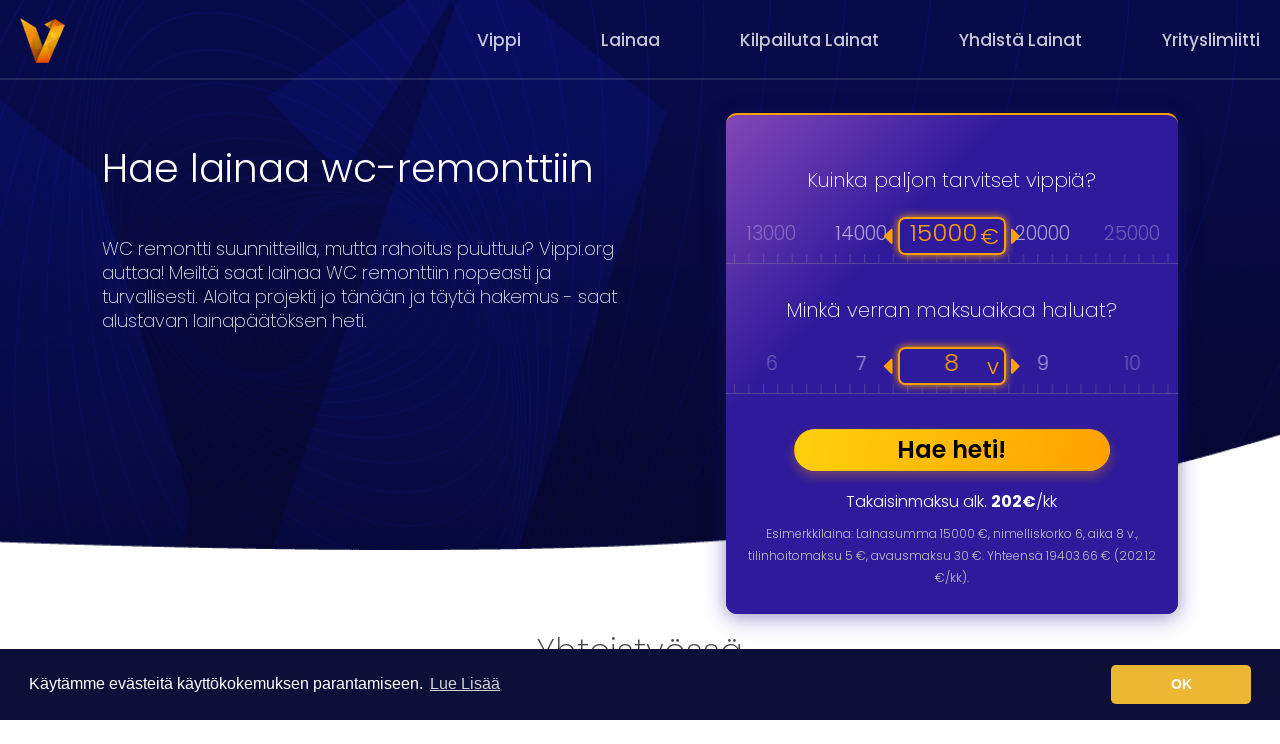

--- FILE ---
content_type: text/html; charset=UTF-8
request_url: https://www.vippi.org/lainaa-wc-remonttiin/
body_size: 21672
content:

<!DOCTYPE html>
<html lang="fi-FI">
<head>
    <meta charset="utf-8">
    <meta name="viewport" content="width=device-width, initial-scale=1">

            <style>
            @charset "UTF-8";img{border:0}body{margin:0}html{font-family:sans-serif;-webkit-text-size-adjust:100%;-ms-text-size-adjust:100%}article,aside,header,main,nav,section{display:block}a{background-color:transparent}b{font-weight:700}h1{margin:.67em 0}img{vertical-align:middle}button,input{margin:0;font:inherit;color:inherit}button{overflow:visible}button{text-transform:none}button{-webkit-appearance:button}button::-moz-focus-inner,input::-moz-focus-inner{padding:0;border:0}input[type=checkbox]{-webkit-box-sizing:border-box;-moz-box-sizing:border-box;box-sizing:border-box;padding:0}.modal-content{-webkit-background-clip:padding-box}.btn,.form-control{background-image:none}.img-thumbnail,body{background-color:#fff}*,:after,:before{-webkit-box-sizing:border-box;-moz-box-sizing:border-box;box-sizing:border-box}html{font-size:10px}body{font-family:"Helvetica Neue",Helvetica,Arial,sans-serif;font-size:14px;line-height:1.42857143;color:#333}button,input{font-family:inherit;font-size:inherit;line-height:inherit}a{color:#337ab7;text-decoration:none}.img-thumbnail{display:inline-block;max-width:100%;height:auto;padding:4px;line-height:1.42857143;border:1px solid #ddd;border-radius:4px}h1,h2,h4{font-family:inherit;font-weight:500;line-height:1.1;color:inherit}h1,h2{margin-top:20px;margin-bottom:10px}h4{margin-top:10px;margin-bottom:10px}h1{font-size:36px}h2{font-size:30px}h4{font-size:18px}p{margin:0 0 10px}label{font-weight:700}.text-right{text-align:right}ul{margin-top:0}ul{margin-bottom:10px}label{display:inline-block;max-width:100%;margin-bottom:5px}input[type=checkbox]{margin:4px 0 0;margin-top:1px\9;line-height:normal}.form-control{font-size:14px;line-height:1.42857143;color:#555;display:block}.form-control{width:100%;height:34px;padding:6px 12px;background-color:#fff;border:1px solid #ccc;border-radius:4px;-webkit-box-shadow:inset 0 1px 1px rgba(0,0,0,.075);box-shadow:inset 0 1px 1px rgba(0,0,0,.075)}.form-control::-moz-placeholder{color:#999;opacity:1}.form-control:-ms-input-placeholder{color:#999}.form-control::-webkit-input-placeholder{color:#999}.form-control::-ms-expand{background-color:transparent;border:0}.input-lg{border-radius:6px;padding:10px 16px;font-size:18px}.input-lg{height:46px;line-height:1.3333333}.btn{display:inline-block;padding:6px 12px;margin-bottom:0;font-size:14px;font-weight:400;line-height:1.42857143;text-align:center;white-space:nowrap;vertical-align:middle;-ms-touch-action:manipulation;touch-action:manipulation;border:1px solid transparent;border-radius:4px}.fade{opacity:0}.collapse{display:none}.navbar{position:relative;min-height:50px;margin-bottom:20px;border:1px solid transparent}@media (min-width:768px){.navbar{border-radius:4px}}.modal{overflow:hidden}.close{font-weight:700}.modal{top:0;right:0;bottom:0;left:0}.panel-body{padding:15px}.panel-group .panel-heading+.panel-collapse>.panel-body{border-top:1px solid #ddd}.panel-default>.panel-heading+.panel-collapse>.panel-body{border-top-color:#ddd}.close{float:right;font-size:21px;line-height:1;color:#000;text-shadow:0 1px 0 #fff;filter:alpha(opacity=20);opacity:.2}button.close{-webkit-appearance:none;padding:0;background:0 0;border:0}.modal{position:fixed;z-index:1050;display:none;-webkit-overflow-scrolling:touch;outline:0}.modal.fade .modal-dialog{-webkit-transform:translate(0,-25%);-ms-transform:translate(0,-25%);-o-transform:translate(0,-25%);transform:translate(0,-25%)}.modal-dialog{position:relative;width:auto;margin:10px}.modal-content{position:relative;background-color:#fff;background-clip:padding-box;border:1px solid #999;border:1px solid rgba(0,0,0,.2);border-radius:6px;outline:0;-webkit-box-shadow:0 3px 9px rgba(0,0,0,.5);box-shadow:0 3px 9px rgba(0,0,0,.5)}.modal-header{padding:15px;border-bottom:1px solid #e5e5e5}.modal-header .close{margin-top:-2px}.modal-title{margin:0;line-height:1.42857143}.modal-body{position:relative;padding:15px}.modal-footer{padding:15px;text-align:right;border-top:1px solid #e5e5e5}@media (min-width:768px){.modal-dialog{width:600px;margin:30px auto}.modal-content{-webkit-box-shadow:0 5px 15px rgba(0,0,0,.5);box-shadow:0 5px 15px rgba(0,0,0,.5)}}.clearfix:after,.clearfix:before,.modal-footer:after,.modal-footer:before,.modal-header:after,.modal-header:before,.navbar:after,.navbar:before,.panel-body:after,.panel-body:before{display:table;content:" "}.clearfix:after,.modal-footer:after,.modal-header:after,.navbar:after,.panel-body:after{clear:both}@-ms-viewport{width:device-width}article,aside,header,main,nav,section{display:block}html{font-family:sans-serif;-webkit-text-size-adjust:100%;-ms-text-size-adjust:100%}body{margin:0}h1{font-size:2em;margin:.67em 0}b{font-weight:700}img{border:0}button,input{font-family:inherit;font-size:100%;margin:0}button,input{line-height:normal}button{text-transform:none}button{-webkit-appearance:button}input[type="checkbox"]{box-sizing:border-box;padding:0}button::-moz-focus-inner,input::-moz-focus-inner{border:0;padding:0}*,*:before,*:after{-webkit-box-sizing:border-box;-moz-box-sizing:border-box;box-sizing:border-box}html{font-size:62.5%}body{font-family:"Helvetica Neue",Helvetica,Arial,sans-serif;font-size:14px;line-height:1.428571429;color:#333;background-color:#fff}input,button{font-family:inherit;font-size:inherit;line-height:inherit}button,input{background-image:none}a{color:#428bca;text-decoration:none}img{vertical-align:middle}.img-thumbnail{padding:4px;line-height:1.428571429;background-color:#fff;border:1px solid #ddd;border-radius:4px;display:inline-block;max-width:100%;height:auto}.fas{-moz-osx-font-smoothing:grayscale;-webkit-font-smoothing:antialiased;display:inline-block;font-style:normal;font-variant:normal;text-rendering:auto;line-height:1}.fa-angle-double-right:before{content:"\f101"}.fa-bars:before{content:"\f0c9"}.fa-caret-left:before{content:"\f0d9"}.fa-caret-right:before{content:"\f0da"}.fa-times:before{content:"\f00d"}.MagicScroll>:first-child{visibility:hidden}.MagicScroll{margin:0;padding:0;outline:0;-webkit-box-sizing:border-box;-moz-box-sizing:border-box;box-sizing:border-box}.MagicScroll{position:relative}.MagicScroll{overflow:hidden;direction:ltr}.MagicScroll{z-index:1;-webkit-touch-callout:none}.MagicScroll>*{display:inline-block;max-width:100%}.MagicScroll>:nth-child(n+2){display:none}.MagicScroll:before{content:'';display:inline-block;vertical-align:top;height:0}@charset "UTF-8";@-webkit-keyframes slideInRight{from{-webkit-transform:translate3d(100%,0,0);transform:translate3d(100%,0,0);visibility:visible}to{-webkit-transform:translate3d(0,0,0);transform:translate3d(0,0,0)}}@keyframes slideInRight{from{-webkit-transform:translate3d(100%,0,0);transform:translate3d(100%,0,0);visibility:visible}to{-webkit-transform:translate3d(0,0,0);transform:translate3d(0,0,0)}}@import url('https://fonts.googleapis.com/css?family=Poppins:100,100i,200,200i,300,300i,400,400i,500,500i,600,600i,700,700i,800,800i,900,900i');@font-face{font-family:'Font Awesome 5 Free';font-style:normal;font-weight:400;src:url("https://cdn.vippi.org/themes/theme1/fonts/fa-regular-400.eot");src:url("https://cdn.vippi.org/themes/theme1/fonts/fa-regular-400.eot?#iefix") format("embedded-opentype"),url("https://cdn.vippi.org/themes/theme1/fonts/fa-regular-400.woff2") format("woff2"),url("https://cdn.vippi.org/themes/theme1/fonts/fa-regular-400.woff") format("woff"),url("https://cdn.vippi.org/themes/theme1/fonts/fa-regular-400.ttf") format("truetype"),url("https://cdn.vippi.org/themes/theme1/fonts/fa-regular-400.svg#fontawesome") format("svg")}@font-face{font-family:'Font Awesome 5 Free';font-style:normal;font-weight:900;src:url("https://cdn.vippi.org/themes/theme1/fonts/fa-solid-900.eot");src:url("https://cdn.vippi.org/themes/theme1/fonts/fa-solid-900.eot?#iefix") format("embedded-opentype"),url("https://cdn.vippi.org/themes/theme1/fonts/fa-solid-900.woff2") format("woff2"),url("https://cdn.vippi.org/themes/theme1/fonts/fa-solid-900.woff") format("woff"),url("https://cdn.vippi.org/themes/theme1/fonts/fa-solid-900.ttf") format("truetype"),url("https://cdn.vippi.org/themes/theme1/fonts/fa-solid-900.svg#fontawesome") format("svg")}.fas{font-family:'Font Awesome 5 Free';font-weight:900}header{border-bottom:2px solid rgba(149,150,173,0.2);height:80px;padding:0 20px}header.fixed-header{position:fixed;top:0;left:0;width:100%;z-index:88;padding:0 20px}header .menu-navbar{display:flex;align-items:center;justify-content:space-between}header .menu-navbar .logo-container{flex:0 0 28%;margin-right:2%}header .navbar{margin:0;min-height:0;border:none;flex:0 0 70%}header .navbar ul{list-style-type:none;padding:0;margin:0;display:flex;align-items:center;justify-content:flex-end;width:100%;height:80px}header .navbar ul li{margin-left:80px}header .navbar ul li:first-child{margin-left:0}header .navbar ul li a{opacity:0.77;font-family:'Poppins',sans-serif;font-size:17px;font-weight:500;font-style:normal;font-stretch:normal;line-height:40px;text-align:right;color:#ffffff;text-decoration:none!important}header .menu-navbar .mobile-menu-container{position:fixed;top:0;right:0;width:100%;height:0;overflow-y:hidden}header .menu-navbar .mobile-menu-container .navbar{height:100%}header .menu-navbar .mobile-menu-container .navbar ul{display:flex;flex:0 0 100%;background:#000;height:100%;align-items:center;justify-content:center;flex-wrap:wrap;padding:40px 0 0}header .menu-navbar .mobile-menu-container .navbar ul li{display:block;border-right:0;border-bottom:2px solid rgba(0,0,0,0.11);padding:0 20px;margin:0;text-align:center;flex:0 0 100%}header .menu-navbar .mobile-menu-container .navbar ul li.close-icon{position:absolute;top:8px;right:0;z-index:99}header .menu-navbar .mobile-menu-container .navbar ul li.close-icon>i{font-size:30px!important}header .menu-navbar .mobile-menu-container .navbar ul li a{color:#fff!important;text-decoration:none;font-family:Poppins;font-size:26px;font-weight:500;font-style:normal;font-stretch:normal;line-height:36px;letter-spacing:normal;text-align:left}header .menu-navbar .mobile-menu-container .navbar ul li i{color:#fff!important;font-size:24px;line-height:60px;font-style:normal;font-weight:900}.page-container{-webkit-transform:translateZ(0.1);-webkit-backface-visibility:hidden}.text-right{text-align:right!important}.banner-section{padding:113px 0 0;position:relative;z-index:44}.banner-section .calc-open{display:none;margin-bottom:30px}.page-container{padding:0 0 0;width:100%;position:relative}.home-section1{width:82%;margin:0 auto;position:relative;z-index:44}.home-section1 .board-part{float:left;border-radius:11px;background-blend-mode:normal,overlay;background-image:linear-gradient(313deg,#2E1A9B 69%,#c96dce 126%),linear-gradient(135deg,rgba(0,0,0,0.53),rgba(0,0,0,0.71));box-shadow:0 -1px 14px 0 rgba(0,0,0,0.13),0 5px 22px 0 rgba(49,25,164,0.38);padding:30px 0;text-align:center;position:relative;width:39%;border-top:#ffa100 2px solid}.home-section1 .board-part .part-bg{width:100%;position:relative;overflow:hidden}.home-section1 .board-part h2{font-family:Poppins;font-size:26px;font-weight:200;font-style:normal;font-stretch:normal;line-height:normal;letter-spacing:normal;text-align:center;color:#ffffff;margin-bottom:20px}.home-section1 .board-part h2.second-title{margin-bottom:20px}.home-section1 .board-part .price-scale,.home-section1 .board-part .pv-scale{padding:10px 0;position:relative}.home-section1 .board-part .price-scale{position:relative;padding:0 0 10px 0}.home-section1 .board-part .pv-scale{padding:0 0 10px 0}.home-section1 .board-part .price-scale .slider-active-box{display:flex;align-items:center;justify-content:center;position:absolute;width:100%;top:2px}.home-section1 .board-part .price-scale .slider-active{border-radius:7.2px;box-shadow:0 0 8px 0 #ffa100;border:solid 2px #ff9f00;width:24%;display:block;height:38px;font-family:Poppins;font-size:22px;font-weight:300!important;font-style:normal;font-stretch:normal;letter-spacing:normal;text-align:right;color:#ffa100;padding:0 5px;margin:0 5px;align-items:center;display:flex;justify-content:flex-end}.home-section1 .board-part .price-scale button.slider-arrows{background:transparent;box-shadow:none;border:none;height:auto;width:auto;outline:none;padding:0;line-height:38px}.home-section1 .board-part .price-scale button.slider-arrows.prev-arrow{content:'\f0d9';font-family:'Font Awesome 5 Free';font-weight:900;font-size:26px;color:#ffa100;z-index:22;opacity:1}.home-section1 .board-part .price-scale button.slider-arrows.next-arrow{content:'\f0da';font-family:'Font Awesome 5 Free';font-weight:900;font-size:26px;color:#ffa100;z-index:22;opacity:1}.home-section1 .board-part .price-scale .price-scale-slider,.home-section1 .board-part .pv-scale .pv-scale-slider{margin:0;list-style:none;width:100%}.home-section1 .board-part .price-scale .MagicScroll.price-scale-slider{background-color:transparent!important;background-repeat:no-repeat;background-position:center 30px;height:50px!important;padding:0 0 50px}.home-section1 .board-part .pv-scale .pv-scale-slider{background-color:transparent!important;background-repeat:no-repeat;background-position:center 30px;height:50px!important;padding:0 0 50px}.home-section1 .board-part .price-scale .price-scale-slider span,.home-section1 .board-part .pv-scale .pv-scale-slider span{margin:0 6px;opacity:0.15;font-family:Poppins;font-size:19px;font-weight:300;font-style:normal;font-stretch:normal;line-height:normal;letter-spacing:normal;text-align:center;color:#ffffff;padding:2px 0;opacity:0.3!important}.home-section1 .board-part button.box-btn{width:70%;margin:32px auto}.inner-page-banner .board-part{float:right}.inner-page-banner .page-info-part{float:left;width:48%;margin-left:0}.inner-page-banner .page-info-part h1{font-family:Poppins;font-size:30px;font-weight:300;font-style:normal;font-stretch:normal;line-height:normal;letter-spacing:normal;text-align:left;color:#ffffff}.inner-page-banner .page-info-part p{opacity:0.8;font-family:Poppins;font-size:18px;font-weight:200;font-style:normal;font-stretch:normal;line-height:1.37;letter-spacing:normal;color:#ffffff;margin-bottom:20px}.inner-page-banner .board-part{width:37%}.inner-page-banner .board-part h2{font-size:20px}.inner-page-banner .board-part button.box-btn{height:42px;margin:24px auto 12px}.faqs-container .panel-default>.panel-heading+.panel-collapse>.panel-body{padding:0 150px 25px 53px;background:rgba(255,161,0,0.05);border:1px solid rgba(255,161,0,0.52);border-radius:0 0 4px 4px;border-top:0}.guidehub-page .inner-page-banner .page-info-part{width:50%;padding-top:50px}.guidehub-page .inner-page-banner .page-info-part h1{font-size:39px}.blog-post-page .blog-post-container{text-align:left}.blog-post-page .blog-post-container .blog-post-date>p{opacity:0.4;font-family:Poppins;font-size:12px;font-weight:normal;font-style:normal;font-stretch:normal;line-height:normal;letter-spacing:normal;color:#000000;margin-bottom:5px}.blog-post-page .blog-post-container .blog-post-date>.date{margin-bottom:15px}.blog-post-page .blog-post-date-btn .btn{width:117px;height:23px;opacity:0.49;border-radius:3px;background-image:linear-gradient(101deg,#f030c1,#6094ea);border:solid 1px #ffffff;font-family:Poppins;font-size:12px;font-weight:normal;font-style:normal;font-stretch:normal;line-height:0;letter-spacing:normal;text-align:center;color:#ffffff;margin-right:5px}.blog-post-page .blog-post-content p{font-family:Poppins;font-weight:300;font-style:normal;font-stretch:normal;line-height:normal;letter-spacing:normal;color:#595959;text-align:left}.page-content{width:75%;border-right:1px solid #ccc;padding-top:40px}.page-content section{margin-top:0;padding:0 38px;width:100%}.page-content{position:relative}.sidebar{width:25%;padding-left:42px;padding-top:100px;overflow:hidden;position:relative;top:-65px}.sidebar.animated-bg::before{position:absolute;top:0;right:0;content:"";width:100%;height:100%;animation:slideInRight 1s ease-out forwards}.sidebar-title{font-family:Poppins;font-size:25px;font-weight:200;font-style:normal;font-stretch:normal;line-height:1.56;letter-spacing:normal;text-align:left;color:#252525;margin-bottom:42px}.sidebar-con{margin-bottom:15px;text-decoration:none!important;outline:none!important}.sidebar-box{width:43px;height:43px;border-radius:7px;background-color:#d8d8d8;flex:0 0 43px;margin-right:16px}.sidebar-text{font-family:Poppins;font-size:15px;font-weight:300;font-style:normal;font-stretch:normal;line-height:normal;letter-spacing:normal;text-align:left;color:#4a4a4a;margin-bottom:0}.flex{display:flex!important;align-items:center!important;justify-content:center!important}.flex.alignstart{align-items:flex-start!important}.flex.contentstart{justify-content:flex-start!important}section{margin:50px 0;text-align:center}button{outline:none!important}header .menu-navbar.tablet-menu{display:none}header .menu-navbar .mobile-menu-container{display:block}p{font-family:Poppins;font-size:16px;font-weight:300;color:#595959;line-height:22px;margin-bottom:20px}b{font-family:Poppins;font-weight:bold}i{font-family:Poppins;font-style:italic}h1,h2,h4{color:#4a4a4a;font-family:Poppins;font-weight:200}h1{font-size:38px;line-height:0.92}h2{font-size:34px;line-height:1.03}h4{font-size:24px;line-height:1.33}.btn{border-radius:40px;height:57px;width:100%;font-family:Poppins;font-size:24px;font-weight:600;line-height:28px;outline:none!important}.btn.primary{background-image:linear-gradient(101deg,#ffd00d,#ffa100);box-shadow:0 5px 12px 0 rgba(255,162,0,0.32);color:#000000}input{font-family:Poppins;font-size:19px;font-weight:200;line-height:2.05;color:#252525;width:90%;height:47px;border-radius:30px;background-color:#ffffff;border:solid 2px #bcbcbc;padding:0 24px;outline:none!important;margin:0 auto 15px;opacity:0.4}ul{padding:0 17px 0;margin:10px 0}ul>li{font-family:Poppins;font-size:16px;font-weight:normal;font-style:normal;font-stretch:normal;line-height:1.56;letter-spacing:normal;color:#4a4a4a}@media (min-width:1500px){.home-section1{width:75%}.home-section1 .board-part{width:42%}}@media (min-width:1201px) and (max-width:1280px){.home-section1{width:84%}.home-section1 .board-part{width:42%}}@media (min-width:1025px) and (max-width:1200px){.home-section1{width:86%}.home-section1 .board-part{width:40%}header .menu-navbar .mobile-menu-container .navbar ul li a,header .menu-navbar .mobile-menu-container .navbar ul li i{font-size:36px}}@media (min-width:1024px) and (max-width:1200px){.home-section1 .board-part .price-scale button.slider-arrows.next-arrow{right:31.2%}}@media (min-width:768px) and (max-width:1024px){.page-content{border:none}header .menu-navbar.tablet-menu{display:block;height:80px;line-height:68px}header .menu-navbar.tablet-menu .mobile-header .menu-icon>i{margin-top:13px}header .menu-navbar.tablet-menu .mobile-header .menu-icon>i{margin-top:13px}header .menu-navbar{display:none}header{height:80px;position:fixed;width:100%;padding:10px 20px;background:rgba(6,10,71,0.7);z-index:999999999}header .menu-navbar.tablet-menu .mobile-header{display:flex;align-items:center;justify-content:space-between}header .menu-navbar.tablet-menu .mobile-header .logo-container img{width:45px;height:45px}header .menu-navbar.tablet-menu .mobile-header .menu-icon{color:#fff;font-size:30px;margin-top:10px}header .menu-navbar .mobile-menu-container .navbar .blank-part{flex:0 0 50%}header .menu-navbar .mobile-menu-container .navbar ul li a,header .menu-navbar .mobile-menu-container .navbar ul li i{font-size:36px}header .menu-navbar .mobile-menu-container .navbar ul{flex:0 0 50%}.page-container{padding:110px 0 0}.home-section1 .board-part h2{font-size:23px;margin-bottom:0px;padding:0 20px}.home-section1 .board-part h2.second-title{margin-top:0}.home-section1 .board-part button.box-btn{margin:10px auto}.home-section1 .board-part{width:48%;padding:15px 0 20px}.home-section1 .board-part .price-scale{padding:0 0 15px 0}.home-section1 .board-part h2{font-size:23px;margin-bottom:0px}.home-section1 .board-part .price-scale{padding:0 0 15px 0}.home-section1 .board-part button.box-btn{margin:10px auto 0;font-size:24px}.faqs-container .panel-default>.panel-heading+.panel-collapse>.panel-body{padding:0 10px 25px 24px}.home-section1 .board-part .price-scale .slider-active{width:24%}.home-section1 .board-part .price-scale .price-scale-slider span,.home-section1 .board-part .pv-scale .pv-scale-slider span{font-size:16px;line-height:28px}.home-section1 .board-part .price-scale .slider-active{font-size:18px}.guidehub-page .page-container{padding:0}.guidehub-page .inner-page-banner .page-info-part{padding-top:40px}.guidehub-page .inner-page-banner .page-info-part h1{font-size:30px;line-height:42px;margin-bottom:20px}.guidehub-page .page-content section{padding:0}.guidehub-page .sidebar{background:#fff}.inner-page-container{flex-wrap:wrap}.page-content{width:100%}.sidebar{width:100%;top:0;background:#f6f6f6;padding:30px 30px 40px}.sidebar .topics-list{display:flex;align-items:flex-start;justify-content:flex-start;flex-wrap:wrap}.sidebar .topics-list .sidebar-con{flex:0 0 48%}.sidebar-title{text-align:center}}@media (min-width:768px) and (max-width:1024px) and (orientation:landscape){.page-content{border:none}header .menu-navbar.tablet-menu{display:block;height:80px;line-height:68px}header .menu-navbar.tablet-menu .mobile-header .menu-icon>i{margin-top:13px}header .menu-navbar{display:none}header{height:80px;position:fixed;width:100%;padding:10px 20px;background:rgba(6,10,71,0.7);z-index:999999999}header .menu-navbar.tablet-menu .mobile-header{display:flex;align-items:center;justify-content:space-between}header .menu-navbar.tablet-menu .mobile-header .logo-container img{width:45px;height:45px}header .menu-navbar.tablet-menu .mobile-header .menu-icon{color:#fff;font-size:30px;margin-top:10px}header .menu-navbar .mobile-menu-container .navbar .blank-part{flex:0 0 50%}header .menu-navbar .mobile-menu-container .navbar ul li a,header .menu-navbar .mobile-menu-container .navbar ul li i{font-size:26px}header .menu-navbar .mobile-menu-container .navbar ul{flex:0 0 50%}.page-container{padding:110px 0 0}.home-section1 .board-part h2{font-size:23px;margin-bottom:0px;padding:0 20px}.home-section1 .board-part h2.second-title{margin-top:0}.home-section1 .board-part button.box-btn{margin:10px auto}.home-section1 .board-part{width:48%;padding:15px 0 20px}.home-section1 .board-part .price-scale{padding:0 0 15px 0}.home-section1 .board-part h2{font-size:23px;margin-bottom:0px}.home-section1 .board-part .price-scale{padding:0 0 15px 0}.home-section1 .board-part button.box-btn{margin:10px auto 0;font-size:24px}.faqs-container .panel-default>.panel-heading+.panel-collapse>.panel-body{padding:0 10px 25px 24px}.home-section1 .board-part .price-scale .slider-active{width:25%}.home-section1 .board-part .price-scale .price-scale-slider span,.home-section1 .board-part .pv-scale .pv-scale-slider span{font-size:18px}.home-section1 .board-part .price-scale .slider-active{font-size:19px}.home-section1 .board-part .price-scale .slider-active-box{top:2px}.guidehub-page .page-container{padding:0}.guidehub-page .inner-page-banner .page-info-part{padding-top:40px}.guidehub-page .inner-page-banner .page-info-part h1{font-size:30px;line-height:42px;margin-bottom:20px}.guidehub-page .page-content section{padding:0}.guidehub-page .sidebar{background:#fff}.sidebar-title{text-align:center}}@media (min-width:530px) and (max-width:767px){.home-section1 .board-part .price-scale .MagicScroll.price-scale-slider,.home-section1 .board-part .pv-scale .pv-scale-slider{background-size:100% 100%;padding:0 0px 52px}}@media (min-width:414px) and (max-width:767px){.page-content{border:none}header .menu-navbar.tablet-menu{display:block;height:60px;line-height:48px}header .menu-navbar.tablet-menu .mobile-header .menu-icon>i{margin-top:13px}header .menu-navbar{display:none}.home-section1 .board-part{border:none}header{height:60px;position:fixed;width:100%;padding:10px 20px;background:rgba(6,10,71,0.7);z-index:999999999}header .menu-navbar.tablet-menu .mobile-header{display:flex;align-items:center;justify-content:space-between}header .menu-navbar.tablet-menu .mobile-header .logo-container img{width:35px;height:35px}header .menu-navbar.tablet-menu .mobile-header .menu-icon{color:#fff;font-size:24px;margin-top:5px}.home-section1{display:block;width:100%}.home-section1 .board-part{width:100%;background:none;text-align:center;padding:0;box-shadow:none}.home-section1 .board-part h2{margin:0;text-align:left;font-size:30px;font-weight:300;line-height:36px;padding:10px 20px}.home-section1 .board-part{float:none;width:100%;margin:0}.home-section1 .board-part .price-scale,.home-section1 .board-part .pv-scale{padding:0 0 45px 0}.home-section1 .board-part h2{margin-bottom:45px}.home-section1 .board-part button{width:80%}section{margin:0}.faqs-container .panel-default>.panel-heading+.panel-collapse>.panel-body{padding:0 0 25px 35px}.home-section1 .board-part .price-scale .slider-active{width:26%}.home-section1 .board-part .price-scale .price-scale-slider span,.home-section1 .board-part .pv-scale .pv-scale-slider span{font-size:20px}.home-section1 .board-part .price-scale .slider-active{font-size:25px}.guidehub-page .page-content{overflow:hidden}.guidehub-page .board-part{display:none}.guidehub-page .inner-page-banner .page-info-part{width:100%!important}.guidehub-page .inner-page-banner .page-info-part{padding:0 15px 40px}.guidehub-page .inner-page-banner .page-info-part h1{font-size:30px;line-height:46px;margin-bottom:10px}.guidehub-page .page-content section{padding:0}.guidehub-page .sidebar{background:#fff}.inner-page-container{flex-wrap:wrap}.banner-section{padding:60px 15px 0}.page-content{width:100%}.sidebar{width:100%;top:0;background:#f6f6f6;padding:30px 30px 40px}.banner-section .calc-open{display:block}}@media (min-width:375px) and (max-width:413px){.page-content{border:none}header .menu-navbar.tablet-menu{display:block;height:60px;line-height:48px}header .menu-navbar.tablet-menu .mobile-header .menu-icon>i{margin-top:13px}header .menu-navbar{display:none}.home-section1 .board-part{border:none}header{height:60px;position:fixed;width:100%;padding:10px 20px;background:rgba(6,10,71,0.7);z-index:999999999}header .menu-navbar.tablet-menu .mobile-header{display:flex;align-items:center;justify-content:space-between}header .menu-navbar.tablet-menu .mobile-header .logo-container img{width:35px;height:35px}header .menu-navbar.tablet-menu .mobile-header .menu-icon{color:#fff;font-size:24px;margin-top:5px}.home-section1{display:block;width:100%}.home-section1 .board-part{float:none;width:100%;margin:0}.home-section1 .board-part .price-scale,.home-section1 .board-part .pv-scale{padding:0 0 30px}.home-section1 .board-part{width:100%;background:none;text-align:center;padding:0;box-shadow:none}.home-section1 .board-part h2{margin:0;text-align:left;font-size:30px;font-weight:300;line-height:36px;padding:10px 20px}.home-section1 .board-part button{width:80%}section{margin:0}.faqs-container .panel-default>.panel-heading+.panel-collapse>.panel-body{padding:0 0 25px 35px}.home-section1 .board-part .price-scale .slider-active{width:24%}.home-section1 .board-part .price-scale .price-scale-slider span,.home-section1 .board-part .pv-scale .pv-scale-slider span{font-size:20px}.home-section1 .board-part .price-scale .slider-active{font-size:22px}.guidehub-page .page-content{overflow:hidden}.guidehub-page .board-part{display:none}.guidehub-page .inner-page-banner .page-info-part{width:100%!important}.guidehub-page .inner-page-banner .page-info-part{padding:0 15px 40px}.guidehub-page .inner-page-banner .page-info-part h1{font-size:30px;line-height:46px;margin-bottom:10px}.guidehub-page .page-content section{padding:0}.guidehub-page .sidebar{background:#fff}.inner-page-container{flex-wrap:wrap}.banner-section{padding:60px 15px 0}.page-content{width:100%}.sidebar{width:100%;top:0;background:#f6f6f6;padding:30px 30px 40px}.banner-section .calc-open{display:block}}@media (min-width:350px) and (max-width:374px){.home-section1 .board-part button.box-btn{margin:20% auto!important}}@media (max-width:374px){.page-content{border:none}header .menu-navbar.tablet-menu{display:block}header .menu-navbar{display:none}.home-section1 .board-part{border:none}header{height:60px;position:fixed;width:100%;padding:10px 20px;background:rgba(6,10,71,0.7);z-index:999999999}header .menu-navbar.tablet-menu .mobile-header{display:flex;align-items:center;justify-content:space-between;height:58px}header .menu-navbar.tablet-menu .mobile-header .logo-container img{width:35px;height:35px}header .menu-navbar.tablet-menu .mobile-header .menu-icon{color:#fff;font-size:24px;margin-top:5px}.home-section1{display:block;width:100%}.home-section1 .board-part{width:100%;background:none;text-align:center;padding:0;box-shadow:none}.home-section1 .board-part h2{margin:0;text-align:left;font-size:25px;font-weight:300;line-height:36px;padding:10px 20px}.home-section1 .board-part{float:none;width:100%;margin:0}.home-section1 .board-part .price-scale,.home-section1 .board-part .pv-scale{padding:10px 0}.home-section1 .board-part button.box-btn{width:80%}section{margin:0}.home-section1 .board-part .price-scale .slider-active-box{top:12px}.faqs-container .panel-default>.panel-heading+.panel-collapse>.panel-body{padding:0 0 25px 35px}.home-section1 .board-part .price-scale .slider-active{width:26%}.home-section1 .board-part .price-scale .price-scale-slider span,.home-section1 .board-part .pv-scale .pv-scale-slider span{font-size:17px}.home-section1 .board-part .price-scale .slider-active{font-size:21px;padding:0 2px}.guidehub-page .page-content{overflow:hidden}.guidehub-page .board-part{display:none}.guidehub-page .inner-page-banner .page-info-part{width:100%!important}.guidehub-page .inner-page-banner .page-info-part{padding:0 15px 40px}.guidehub-page .inner-page-banner .page-info-part h1{font-size:30px;line-height:46px;margin-bottom:10px}.guidehub-page .page-content section{padding:0}.guidehub-page .sidebar{background:#fff}.inner-page-container{flex-wrap:wrap}.banner-section{padding:60px 15px 0}.page-content{width:100%}.sidebar{width:100%;top:0;background:#f6f6f6;padding:30px 30px 40px}.banner-section .calc-open{display:block}.blog-post-date-btn{width:100%}}@media (min-width:320px) and (max-width:767px){.blog-post-date-btn{width:100%}.blog-post-page .blog-post-date{display:flex;justify-content:space-between;align-items:center;flex-wrap:wrap;margin-bottom:30px}.blog-post-page .blog-post-container .blog-post-date .date{margin-bottom:10px}.blog-post-page .blog-post-container .blog-post-date>p{margin-bottom:10px;padding-left:5px}.blog-post-page .blog-post-content p{font-weight:300;margin-bottom:50px}}#div_article_content{text-align:initial}.featured_img.wrapped_right{float:right;padding-left:25px;padding-bottom:25px;max-width:100%;width:240px}.fixed-header #nav_heiheti{display:none}#nav_heiheti .box-btn{font-size:17px;line-height:unset;height:unset;padding:7px 15px}.page-content section{margin-bottom:0}.sidebar .topics-list .sidebar-box,.sidebar .topics-list .img-thumbnail{border:none;background:none}.guidehub-page .inner-page-banner .page-info-part{padding-top:0}.part-bg-section2 .btn_slider_replayment{margin-bottom:0;color:white;margin-top:5px}.sub_heading_h2{margin-bottom:50px;text-align:center;font-weight:300;margin-top:0}.template_article .blog-post-page .blog-post-container{margin-top:-90px;margin-bottom:40px}.template_article .page-content{padding-top:0}@media (max-width:1024px) and (min-width:768px){.guidehub-page .banner-section{background-size:100% 100%;padding-bottom:80px}.guidehub-page .page-content section{padding:0 38px;width:100%}.sub_heading_h2{margin-top:10px}.template_article .page-content{padding-top:30px}.template_article .blog-post-page .blog-post-container{margin-top:120px}}@media (max-width:767px){.home-section1 .board-part button.box-btn{margin-top:8px!important}.sub_heading_h2{margin-top:20px;font-size:24px;margin-bottom:20px}.template_article .page-content{padding-top:20px}.template_article .blog-post-page .blog-post-container{margin-top:0;margin-bottom:-40px}}@media (max-width:920px) and (min-width:768px){.inner-page-banner .page-info-part h1{margin-top:0}}@media (max-width:413px){.featured_img{float:none!important;display:block;margin-left:auto;margin-right:auto;padding:25px 0!important;max-width:100%}.guidehub-page .page-content section{margin-top:0;padding:0 38px;width:100%}.part-bg-section2 .btn_slider_replayment{position:relative;top:-100px}}.inner-page-banner .page-info-part p{opacity:0.7!important;font-family:Poppins;font-size:18px!important;font-weight:200;font-style:normal;font-stretch:normal;line-height:1.37;letter-spacing:normal;color:#ffffff;margin-bottom:20px}.home-section1 .board-part button.box-btn{margin-bottom:15px}#big_loan_modal .modal-header{border-bottom:none}#big_loan_modal .modal-footer{border-top:none;text-align:center;background-image:linear-gradient(101deg,#ffd00d,#ffa100);box-shadow:0 5px 12px 0 rgba(255,162,0,.32);border-bottom-left-radius:14px;border-bottom-right-radius:14px;display:flex;width:100%;padding:0;font-size:20px;font-weight:600}#big_loan_modal .modal-footer .left_text{color:#000;padding:15px 5px;width:100%}#big_loan_modal .modal-footer .right_arrow{padding:15px 5px;background:#2e1a9b;color:white;width:60px;border-bottom-right-radius:14px}#big_loan_modal .modal-content{border:none;background:white;text-align:center;position:relative;border-top:#ffa100 2px solid;color:white;border-radius:14px}#big_loan_modal button.close{font-size:35px;color:black;opacity:1}#big_loan_modal .modal-title{font-weight:500;font-size:28px;color:black}#big_loan_modal p{color:black}#big_loan_email{border-radius:19px;border:2px solid #ffa100;background:white;opacity:1}#ucheck_form_error{font-weight:600;font-size:16px}.agreed_field input[type=checkbox]{-moz-appearance:none;-webkit-appearance:none;appearance:none;border:none;outline:none;display:none}.agreed_field input[type=checkbox]~label{margin:10px 0 0 41px;position:relative;font-size:16px;font-weight:700;text-align:left;padding-bottom:10px;color:black}.agreed_field input[type=checkbox]~label::before{content:' ';position:absolute;left:-40px;top:5px;width:30px;height:30px;display:block;background:white;border-radius:3px;border:2px solid #ffa100}.agreed_field input[type=checkbox]~label::after{content:"\f00c";font-family:'Font Awesome\ 5 Free';font-weight:900;color:#fff;position:absolute;left:-35px;font-size:20px;top:5px}#big_loan_modal label{font-weight:normal;text-align:left;font-size:15px;color:#595959;line-height:22px;font-family:Poppins;margin-bottom:10px}#big_loan_modal .form-control{height:40px}.footer-sticky-btn{width:100%;position:fixed;left:0;bottom:0;font-size:24px;background-image:linear-gradient(101deg,#ffd00d,#ffa100);box-shadow:0 5px 12px 0 rgba(255,162,0,.32);color:#000;border:0;font-family:Poppins;font-weight:600;line-height:28px;padding:12px 0;margin-bottom:0!important;display:none;-webkit-transform-style:preserve-3d;transform-style:preserve-3d;-ms-transform-origin:bottom center;-webkit-transform-origin:bottom center;transform-origin:bottom center;-ms-transform:rotateX(-90deg);-webkit-transform:rotateX(-90deg);transform:rotateX(-90deg);will-change:transform}.page-content h2{display:block;margin:1.2em 0;font-weight:bold}body{overflow-wrap:break-word!important}.guidehub-page .banner-section{background:url(https://cdn.vippi.org/sites/vippi/images/inner-page-bg.png) no-repeat center top / 100%;background-size:100% 447px}.home-section1 .board-part .price-scale .MagicScroll.price-scale-slider{background-image:url(https://cdn.vippi.org/sites/vippi/images/scale.png)}.home-section1 .board-part .pv-scale .pv-scale-slider{background-image:url(https://cdn.vippi.org/sites/vippi/images/scale.png)}.sidebar.animated-bg::before{background:url(https://cdn.vippi.org/sites/vippi/images/home-page-bg-3.png) no-repeat right top / auto auto transparent}@media (min-width:768px) and (max-width:1024px){.guidehub-page .banner-section{background:url(https://cdn.vippi.org/sites/vippi/images/inner-page-tablet-bg.png) no-repeat center top / 100%;background-size:100% 96%}.sidebar.animated-bg::before{background:url(https://cdn.vippi.org/sites/vippi/images/home-page-bg-2.png) no-repeat right calc(100% - 50px) / auto auto transparent}}@media (min-width:768px) and (max-width:1024px) and (orientation:landscape){.guidehub-page .banner-section{background:url(https://cdn.vippi.org/sites/vippi/images/inner-page-tablet-bg.png) no-repeat center top / 100%;background-size:100% 96%}}@media (min-width:414px) and (max-width:767px){.guidehub-page .banner-section{background:url(https://cdn.vippi.org/sites/vippi/images/inner-page-mobile-bg.png) no-repeat center top;background-size:100% 100%}.sidebar.animated-bg::before{background:url(https://cdn.vippi.org/sites/vippi/images/home-page-bg-2.png) no-repeat right calc(100% - 50px) / auto auto transparent}}@media (min-width:375px) and (max-width:413px){.guidehub-page .banner-section{background:url(https://cdn.vippi.org/sites/vippi/images/inner-page-mobile-bg.png) no-repeat center top;background-size:100% 100%}.sidebar.animated-bg::before{background:url(https://cdn.vippi.org/sites/vippi/images/home-page-bg-2.png) no-repeat right calc(100% - 50px) / auto auto transparent}}@media (max-width:374px){.guidehub-page .banner-section{background:url(https://cdn.vippi.org/sites/vippi/images/inner-page-mobile-bg.png) no-repeat center top;background-size:100% 100%}.sidebar.animated-bg::before{background:url(https://cdn.vippi.org/sites/vippi/images/home-page-bg-2.png) no-repeat right calc(100% - 50px) / auto auto transparent}}@media (max-width:1024px) and (min-width:768px){.guidehub-page .banner-section{background:url(https://cdn.vippi.org/sites/vippi/images/inner-page-tablet-bg.png) no-repeat center top / 100%}}
        </style>
    
    <style>
        img {
            max-width: 100%;
        }

        table {
            max-width: 100%;
            overflow-y: scroll;
            display: block;
        }
    </style>
    <link rel="stylesheet" href="https://cdn.vippi.org/themes/theme1/css/single.css">
    <link rel="stylesheet" href="https://cdn.vippi.org/themes/theme1/css/single2.css">

    <link rel="stylesheet" href="https://cdn.vippi.org/sites/vippi/css/site.min.css">
	<link rel="stylesheet" href="https://cdn.vippi.org/sites/vippi/css/custom-sections.css">
    <link rel="stylesheet" type="text/css" href="https://cdnjs.cloudflare.com/ajax/libs/cookieconsent2/3.1.0/cookieconsent.min.css" />
    <title>Lainaa WC remonttiin - hae heti | Vippi.org</title>
    <meta name="description" content="Tarvitsetko lainaa WC remonttiin? Tutustu Vippi.org:n edullisiin ja joustaviin lainavaihtoehtoihin - siirry täyttämään hakemus nyt ja saat lainapäätöksen heti.">
    <meta name="keywords" content="">

    <link rel="icon" type="image/x-icon" href="https://www.vippi.org/favicon.ico">
    <link rel="apple-touch-icon" sizes="180x180" href="https://cdn.vippi.org/sites/vippi/favicon/apple-touch-icon.png">
    <link rel="icon" type="image/png" sizes="32x32" href="https://cdn.vippi.org/sites/vippi/favicon/favicon-32x32.png">
    <link rel="icon" type="image/png" sizes="16x16" href="https://cdn.vippi.org/sites/vippi/favicon/favicon-16x16.png">
    <link rel="icon" type="image/png" sizes="192x192"  href="https://cdn.vippi.org/sites/vippi/favicon/android-icon-192x192.png">
    <link rel="manifest" href="https://cdn.vippi.org/sites/vippi/favicon/site.webmanifest">
    <link rel="mask-icon" href="https://cdn.vippi.org/sites/vippi/favicon/safari-pinned-tab.svg" color="#ffa100">
    <meta name="msapplication-TileColor" content="#ffffff">
    <meta name="theme-color" content="#ffffff">

                <link rel="canonical" href="https://www.vippi.org/lainaa-wc-remonttiin/"/>
    
    
    </head>

<body class="guidehub-page template_article">
<!--Header-->
    <header class="fixed-header">
        <div class="menu-navbar">
            <div class="logo-container">
                                    <a href="/">
                        <img src="https://cdn.vippi.org/logo/logo.png" height="45" alt="Vippi.org Logo">
                    </a>
                                </div>
            <nav class="navbar">
                                    <ul>
                                                    <li id="nav_heiheti">
                                <button class="btn primary box-btn" type="button" onclick="bigLoanPopUp();">Hae heti!</button>
                            </li>
                            <li><a href="/" class="smooth">Vippi</a></li><li><a href="/lainaa-netista/" class="smooth">Lainaa</a></li><li><a href="/lainan-kilpailutus/" class="smooth">Kilpailuta Lainat</a></li><li><a href="/lainojen-yhdistaminen/" class="smooth">Yhdistä Lainat</a></li><li><a href="/hae-yrityslimiittia/" class="smooth">Yrityslimiitti</a></li>                    </ul>
                                </nav>
        </div>
        <div class="menu-navbar tablet-menu">
            <div class="mobile-header">
                <div class="logo-container">
                                            <a href="/">
                            <img src="https://cdn.vippi.org/logo/logo.png" height="45" alt="Vippi.org Logo">
                        </a>
                                        </div>
                <div class="menu-icon mobile-menu-icon menu-toggle">
                    <i class="fas fa-bars"></i>
                </div>
            </div>
            <div class="mobile-menu-container">
                <nav class="navbar">
                                            <div class="blank-part menu-toggle"></div>
                        <ul>
                            <li class="text-right menu-toggle close-icon">
                                <i class="fas fa-times"></i>
                            </li>
                            <li data-aos="fade-up"><a href="/" class="smooth menu-toggle">Vippi</a></li><li data-aos="fade-up"><a href="/lainaa-netista/" class="smooth menu-toggle">Lainaa</a></li><li data-aos="fade-up"><a href="/lainan-kilpailutus/" class="smooth menu-toggle">Kilpailuta Lainat</a></li><li data-aos="fade-up"><a href="/lainojen-yhdistaminen/" class="smooth menu-toggle">Yhdistä Lainat</a></li><li data-aos="fade-up"><a href="/hae-yrityslimiittia/" class="smooth menu-toggle">Yrityslimiitti</a></li>                        </ul>
                                        </nav>
            </div>
        </div>
    </header>
    <!--/Header-->
    <script type="application/ld+json">
{
"@context": "http://schema.org",
"@type": "Article",
"mainEntityOfPage":{
"@type":"WebPage",
"@id":"https://www.vippi.org/lainaa-wc-remonttiin/"
},
"headline": "Lainaa WC remonttiin - hae heti | Vippi.org",
 "image": {
"@type": "ImageObject",
"url": "https://cdn.vippi.org/responsive/Kuvat/lainaa-wc-remonttiin-240.png",
"height": 200,
"width": 480
},
   "datePublished": "2023-10-31 14:31:38",
   "dateModified": "2024-10-30 06:19:32",  
"author": {
"@type": "Person",
"name": "Joni Karkkola"
},
"publisher": {
"@type": "Organization",
"name": "www.vippi.org",
"logo": {
"@type": "ImageObject",
"url": "https://www.vippi.org/uty-admin/uploads/logo.png",
"width": 300,
"height": 88
}
},
"description": "Tarvitsetko lainaa WC remonttiin? Tutustu Vippi.org:n edullisiin ja joustaviin lainavaihtoehtoihin - siirry täyttämään hakemus nyt ja saat lainapäätöksen heti.",
"articleBody": "<p><strong>WC-remontti</strong> on yksi yleisimmistä kotiremonteista, joka sisältää wc-tilojen korjaamista tai uudistamista. Tämä voi tarkoittaa kaikkea uusien laatoitusten asentamisesta vesikalusteiden päivittämiseen tai jopa koko tilan uudelleensuunnitteluun. Vaikka remontin suunnittelu ja toteutus saattaa olla jännittävä projekti, remontin rahoittaminen voi aiheuttaa päänvaivaa. Tässä osiossa käydään läpi, miten voit rahoittaa wc-remontin lainalla.</p>"
}
    </script>

        <script type="application/ld+json">
{
    "@context": "https://schema.org/",
    "@type": "Product",
    "name": "Lainaa wc-remonttiin",
    "description": "Tarvitsetko lainaa WC remonttiin? Tutustu Vippi.org:n edullisiin ja joustaviin lainavaihtoehtoihin - siirry täyttämään hakemus nyt ja saat lainapäätöksen heti.",
    "brand": {
        "@type": "Brand",
        "name": "Vippi"
    },
    "offers": {
        "@type": "AggregateOffer",
		"OfferCount": "1",
		"availability": "https://schema.org/OnlineOnly",
		"url": "https://www.vippi.org/lainaa-wc-remonttiin/",
        "lowPrice": "1000",
        "highPrice": "70000",
        "priceCurrency": "EUR"
    },
    "aggregateRating": {
        "@type": "AggregateRating",
        "ratingValue": "4.9",
        "ratingCount": "123",
        "bestRating": "5",
        "worstRating": "1"
    }
}
    </script>

    <!-- Lisätään vielä BreadcrumbList schema SEO-optimointia varten -->
    <script type="application/ld+json">
{
    "@context": "https://schema.org",
    "@type": "BreadcrumbList",
    "itemListElement": [
        {
            "@type": "ListItem",
            "position": 1,
            "name": "Vippi",
            "item": "https://www.vippi.org"
        },
                {
            "@type": "ListItem",
            "position": 2,
            "name": "Blogi",
            "item": "https://www.vippi.orgblogi"
        },
        {
            "@type": "ListItem",
            "position": 3,
            "name": "Lainaa wc-remonttiin",
            "item": "https://www.vippi.org/lainaa-wc-remonttiin/"
        }
            ]
}
    </script>
    <div class="banner-section">
    <div class="hidden_track" id="performission_img">
    </div>
    <!-- Open Price/ Time slider -->
            <button class="calc-open footer-sticky-btn">
            Hae
        </button>
        <!-- Open Price/ Time slider -->
    <!-- Banner Section -->
        <main class="home-section1 inner-page-banner" id="banner-section">
        <div class="page-info-part">
            <h1>Hae lainaa wc-remonttiin</h1>
            <div class="sub-title"><p>WC remontti suunnitteilla, mutta rahoitus puuttuu? Vippi.org auttaa! Meiltä saat lainaa WC remonttiin nopeasti ja turvallisesti. Aloita projekti jo tänään ja täytä hakemus - saat alustavan lainapäätöksen heti.</p></div>
            <button class="btn primary box-btn mobile_hae_button calc-open" type="button">Hae</button>
        </div>
        <div class="board-part">
            <div class="part-bg">
                <div class="part-bg-section1">
                    <h2>Kuinka paljon tarvitset vippiä?</h2>
                    <div class="price-scale">
                        <div class="slider-active-box">
                            <button class="slider-arrows prev-arrow" onclick="MagicScroll.backward('slider-1', 1)">
                                <i class="fas fa-caret-left"></i>
                            </button>
                            <span class="slider-active">€</span>
                            <button class="slider-arrows next-arrow" onclick="MagicScroll.forward('slider-1', 1)">
                                <i class="fas fa-caret-right"></i>
                            </button>
                        </div>
                        <div class="MagicScroll price-scale-slider" id="slider-1" data-options="arrows:false;draggable: true;">
                            <span data-value="1000">1000</span><span data-value="1500">1500</span><span data-value="2000">2000</span><span data-value="3000">3000</span><span data-value="4000">4000</span><span data-value="5000">5000</span><span data-value="6000">6000</span><span data-value="7000">7000</span><span data-value="8000">8000</span><span data-value="9000">9000</span><span data-value="10000">10000</span><span data-value="11000">11000</span><span data-value="12000">12000</span><span data-value="13000">13000</span><span data-value="14000">14000</span><span data-value="15000">15000</span><span data-value="20000">20000</span><span data-value="25000">25000</span><span data-value="30000">30000</span><span data-value="40000">40000</span><span data-value="50000">50000</span><span data-value="60000">60000</span><span data-value="70000">70000</span>                        </div>
                    </div>
                    <h2 class="second-title">Minkä verran maksuaikaa haluat?</h2>
                    <div class="price-scale pv-scale">
                        <div class="slider-active-box">
                            <button class="slider-arrows prev-arrow" onclick="MagicScroll.backward('slider-2', 1)">
                                <i class="fas fa-caret-left"></i>
                            </button>
                            <span class="slider-active">v</span>
                            <button class="slider-arrows next-arrow" onclick="MagicScroll.forward('slider-2', 1)">
                                <i class="fas fa-caret-right"></i>
                            </button>
                        </div>
                        <div class="MagicScroll pv-scale-slider" id="slider-2" data-options="arrows:false; draggable: true;">
                            <span data-value="1">1</span><span data-value="2">2</span><span data-value="3">3</span><span data-value="4">4</span><span data-value="5">5</span><span data-value="6">6</span><span data-value="7">7</span><span data-value="8">8</span><span data-value="9">9</span><span data-value="10">10</span><span data-value="11">11</span><span data-value="12">12</span><span data-value="13">13</span><span data-value="14">14</span><span data-value="15">15</span><span data-value="16">16</span><span data-value="17">17</span><span data-value="18">18</span><span data-value="19">19</span><span data-value="20">20</span>                        </div>
                    </div>
                </div>
                <div class="part-bg-section2">
                    <button class="btn primary box-btn" type="button" onclick="bigLoanPopUp();">Hae heti!</button>
                    <p class="btn_slider_replayment">Takaisinmaksu alk. <b id="sliderAmountVal"></b>/kk</p>

                    <p class="home_loan_sample inner_page_sample">
                        Esimerkkilaina: Lainasumma <span id="sml_loan_amount"></span> €, nimelliskorko <span id="sml_total_interest"></span>, aika <span id="sml_loan_term"></span> v., tilinhoitomaksu 5 €, avausmaksu 30 €. Yhteensä <span id="sml_total_repayment"></span> € (<span id="sml_monthly_repayment"></span> €/kk).
                    </p>
                </div>
            </div>
        </div>
        <div class="clearfix"></div>
    </main>
    <!-- Banner Section -->
</div>
    <style>
        .partners-section {
            text-align: center;
            margin-bottom: 20px;
        }

        .partners-grid {
            display: flex;
            flex-wrap: wrap;
            justify-content: center;
            gap: 10px; /* Logojen välinen tila */
        }

        .partner-logo img {
            width: 100px; /* Logojen leveys */
            height: auto;
        }
    </style>
<div class="partners-section">
    <h2>Yhteistyössä</h2>
    <div class="partners-grid">
        <!-- Lisää logot tähän. Esimerkki: -->
        <div class="partner-logo"><img src="https://cdn.vippi.org/responsive/Kuvat/morrow-240.png" alt="Morrow Bank"></div>
        <div class="partner-logo"><img src="https://cdn.vippi.org/responsive/Kuvat/northmill-bank-240.png" alt="Northmill Bank"></div>
        <div class="partner-logo"><img src="https://cdn.vippi.org/responsive/Kuvat/bank-norwegian-240.png" alt="Bank Norwegian"></div>
        <div class="partner-logo"><img src="https://cdn.vippi.org/responsive/Kuvat/pop-pankki-240.png" alt="POP Pankki"></div>
        <div class="partner-logo"><img src="https://cdn.vippi.org/responsive/Kuvat/nordax-bank-240.png" alt="Nordax Bank"></div>
        <div class="partner-logo"><img src="https://cdn.vippi.org/responsive/Kuvat/resurs-240.png" alt="Resurs"></div>
        <div class="partner-logo"><img src="https://cdn.vippi.org/responsive/Kuvat/remember-240.png" alt="Re:Member"></div>
        <div class="partner-logo"><img src="https://cdn.vippi.org/responsive/Kuvat/avida-240.png" alt="Avida"></div>
        <div class="partner-logo"><img src="https://cdn.vippi.org/responsive/Kuvat/gfmoney-240.png" alt="GF Money"></div>
        <div class="partner-logo"><img src="https://cdn.vippi.org/responsive/Kuvat/brocc-240.png" alt="Brocc"></div>
        <div class="partner-logo"><img src="https://cdn.vippi.org/responsive/Kuvat/instabank-240.png" alt="Instabank"></div>
        <div class="partner-logo"><img src="https://cdn.vippi.org/responsive/Kuvat/lea-bank-240.png" alt="Lea Bank"></div>
        <div class="partner-logo"><img src="https://cdn.vippi.org/responsive/Kuvat/alisa-pankki-240.png" alt="Alisa Pankki"></div>
        <div class="partner-logo"><img src="https://cdn.vippi.org/responsive/Kuvat/tfbank-240.png" alt="TFBank"></div>
        <div class="partner-logo"><img src="https://cdn.vippi.org/responsive/Kuvat/aktia-240.png" alt="Aktia"></div>
        <div class="partner-logo"><img src="https://cdn.vippi.org/responsive/Kuvat/svea-240.png" alt="Svea"></div>
        <div class="partner-logo"><img src="https://cdn.vippi.org/responsive/Kuvat/bondora-240.png" alt="Bondora"></div>
        <div class="partner-logo"><img src="https://cdn.vippi.org/responsive/Kuvat/sweep-bank-240.png" alt="Sweep Bank"></div>
        <div class="partner-logo"><img src="https://cdn.vippi.org/responsive/Kuvat/lainafi-240.png" alt="Lainafi"></div>
        <div class="partner-logo"><img src="https://cdn.vippi.org/responsive/Kuvat/credigo-240.png" alt="Credigo"></div>
        <div class="partner-logo"><img src="https://cdn.vippi.org/responsive/Kuvat/halino-240.png" alt="Halino"></div>
        <div class="partner-logo"><img src="https://cdn.vippi.org/responsive/Kuvat/lainaamo-240.png" alt="Lainaamo"></div>
        <div class="partner-logo"><img src="https://cdn.vippi.org/responsive/Kuvat/mylender-240.png" alt="MyLender"></div>
        <div class="partner-logo"><img src="https://cdn.vippi.org/responsive/Kuvat/collector-bank-240.png" alt="Collector Bank"></div>
        <!-- Lisää loput logot... -->
    </div>
</div>
<div class="page-container">
    <!-- Services Section -->
    <div class="inner-page-container flex contentstart alignstart">
        <div class="page-content animated-bg blog-post-page">
            <h2 class="sub_heading_h2">Miten rahoittaa WC-remontti lainalla?</h2>            <section class="blog-post-container">
                <div class="blog-post-date">
                    <p class="author">Vippi.org Toimitus</p>
                                        <p class="date">30/10/2024</p>
                                        <div class="blog-post-date-btn flex contentstart">
                        <button class="btn">Blogi</button>
                    </div>
                </div>
            </section>
            <section class="blog-post-content ">
                                    <img src="#" data-src="https://cdn.vippi.org/responsive/Kuvat/lainaa-wc-remonttiin-240.png" width="240" data-srcset="https://cdn.vippi.org/responsive/Kuvat/lainaa-wc-remonttiin-100.png 100w, https://cdn.vippi.org/responsive/Kuvat/lainaa-wc-remonttiin-150.png 150w, https://cdn.vippi.org/responsive/Kuvat/lainaa-wc-remonttiin-240.png 240w" alt="Hae lainaa wc remonttiin" title="Lainaa WC remonttiin - hae heti | Vippi.org" class="featured_img wrapped_right lozad">
                                <article id="div_article_content">
                    <p><strong>WC-remontti</strong> on yksi yleisimmistä kotiremonteista, joka sisältää wc-tilojen korjaamista tai uudistamista. Tämä voi tarkoittaa kaikkea uusien laatoitusten asentamisesta vesikalusteiden päivittämiseen tai jopa koko tilan uudelleensuunnitteluun. Vaikka remontin suunnittelu ja toteutus saattaa olla jännittävä projekti, remontin rahoittaminen voi aiheuttaa päänvaivaa. Tässä osiossa käydään läpi, miten voit rahoittaa wc-remontin lainalla.</p> <h3 id="ymmarra_remonttisi_budjetti">Ymmärrä remonttisi budjetti</h3> <p>Ensimmäinen askel wc-remontin rahoittamisessa on ymmärtää remontin kokonaiskustannukset. Tämä tarkoittaa kaikkien kustannusten, mukaan lukien materiaalit, työvoima ja mahdolliset yllätyskulut, huomioimista. Tämä auttaa sinua hahmottamaan tarvitsemasi lainamäärän.</p> <hr class='divider_h3'><h3 id="eri_lainavaihtoehdot">Eri lainavaihtoehdot</h3> <p>Kun olet määrittänyt tarvitsemasi lainamäärän, on aika tutustua eri lainavaihtoehtoihin. Tässä muutamia vaihtoehtoja:</p> <ul> <li><strong>Kulutusluotto:</strong> Tämä on yleisin tapa rahoittaa remontti. <a href="/kulutusluotto/">Kulutusluotto</a> on laina, jota voit hakea pankista tai muusta rahoituslaitoksesta.</li> <li><strong>Remonttilaina:</strong> Jotkut rahoituslaitokset tarjoavat <a href="/remonttilaina/">erityisiä remonttilainoja</a>, jotka on suunniteltu kotiremonttien rahoittamiseen.</li> <li><strong>Kodinvakuudellinen laina:</strong> Jos sinulla on omaisuutta, kuten koti, jota voit käyttää vakuutena, saatat pystyä saamaan kodinvakuudellisen lainan.</li> </ul> <hr class='divider_h3'><h3 id="lainan_hakeminen_ja_hyvaksyminen">Lainan hakeminen ja hyväksyminen</h3> <p>Kun olet valinnut sopivan lainavaihtoehdon, on aika hakea <a href="/lainaa-netista/">lainaa</a>. Lainahakemuksen yhteydessä sinun on todennäköisesti annettava tietoja tuloistasi, nykyisistä veloistasi ja luottotiedoistasi. Lainan hyväksyminen riippuu monista tekijöistä, kuten luottokelpoisuudestasi ja tuloistasi.</p> <hr class='divider_h3'><h3 id="lainan_takaisinmaksu">Lainan takaisinmaksu</h3> <p>Kun olet saanut lainan, on aika alkaa suunnitella sen takaisinmaksua. On tärkeää, että budjetoit lainan takaisinmaksun kuukausittaisiin menoihisi ja varmistat, että pystyt maksamaan lainan takaisin sovitussa ajassa.</p> <p>WC-remontin rahoittaminen lainalla voi olla hyvä vaihtoehto, jos sinulla ei ole säästöjä käytettävissäsi. On kuitenkin tärkeää, että ymmärrät lainan ehdot ja olet varma, että pystyt maksamaan lainan takaisin.</p> <hr class='divider_h2'><h2 id="wc-remontin_kustannukset_ja_rahoitus">WC-remontin kustannukset ja rahoitus</h2> <p>WC-remontin suunnittelu ja toteutus voivat olla monimutkaisia prosesseja, joihin liittyy useita taloudellisia tekijöitä. Kustannukset voivat vaihdella huomattavasti riippuen projektin laajuudesta, käytetyistä materiaaleista ja valitusta urakoitsijasta. Tämän lisäksi on tärkeää harkita erilaisia rahoitusvaihtoehtoja, jotta remontin kustannukset eivät ylittäisi budjettiasi.</p> <hr class='divider_h3'><h3 id="kuinka_paljon_wc-remontti_maksaa_">Kuinka paljon WC-remontti maksaa?</h3> <p>WC-remontin kustannukset vaihtelevat suuresti. Yksinkertainen pintaremontti, joka sisältää esimerkiksi uuden maalipinnan ja kalusteiden päivityksen, voi maksaa muutamia satoja euroja. Kuitenkin, jos suunnittelet koko WC-tilan uusimista, kuten lattian, seinien ja kattojen uusimista sekä putkistojen ja sähköjen uusimista, voi hinta nousta useisiin tuhansiin euroihin. Kustannuksiin vaikuttavat merkittävästi myös valitut materiaalit ja kalusteet. Esimerkiksi laadukkaat kaakelit ja kalusteet voivat nostaa remontin hintaa huomattavasti.</p> <hr class='divider_h3'><h3 id="budjetointi_wc-remonttiin__kuinka_paljon_tarvitset_">Budjetointi WC-remonttiin: kuinka paljon tarvitset?</h3> <p>WC-remontin budjetointi vaatii huolellista suunnittelua. On tärkeää ottaa huomioon kaikki mahdolliset kustannukset, mukaan lukien materiaalit, työvoima, mahdolliset luvat ja muut kulut. Yleisesti ottaen on hyvä varata remonttiin noin 10-20% ylimääräistä budjettia yllättävien kustannusten varalle. On myös suositeltavaa pyytää useampi tarjous eri urakoitsijoilta, jotta saat käsityksen markkinahinnoista ja voit tehdä vertailua.</p> <hr class='divider_h3'><h3 id="rahoitusvaihtoehdot_wc-remontille">Rahoitusvaihtoehdot WC-remontille</h3> <p>WC-remontin rahoittamiseen on useita vaihtoehtoja. Yksi suosituimmista tavoista on ottaa remonttilaina pankista tai muusta rahoituslaitoksesta. Remonttilaina on usein edullinen ja joustava rahoitusvaihtoehto, jonka avulla voit jakaa remontin kustannukset useammalle kuukaudelle tai jopa vuosille. Toisaalta, voit myös rahoittaa remontin säästöilläsi, jos sinulla on säästöjä käytettävissä. Jos remontti on suuri ja kallis, voit harkita myös asuntolainan korottamista tai lainan ottamista vakuuksia vastaan.</p> <p>Huomioithan, että rahoituspäätöstä tehdessäsi on tärkeää ottaa huomioon oma taloudellinen tilanteesi ja varmistaa, että pystyt hoitamaan lainan takaisinmaksun sovitussa ajassa.</p> <hr class='divider_h2'><h2 id="kuinka_suuri_laina_wc-remonttiin_tarvitaan_">Kuinka suuri laina WC-remonttiin tarvitaan?</h2> <p>WC-remontin kustannukset voivat vaihdella suuresti riippuen remontin laajuudesta, materiaalivalinnoista, työn monimutkaisuudesta sekä valitun urakoitsijan hinnoittelusta. Pieni pintaremontti voi maksaa muutamia tuhansia euroja, kun taas koko WC-tilan perusteellinen uudistus voi nousta kymmeniin tuhansiin euroihin.</p> <p><strong>Muistettavaa on, että lainasumman suunnittelussa kannattaa ottaa huomioon myös mahdolliset yllättävät kustannukset, joita remontin aikana voi ilmetä. Lainaa on usein helpompi hakea hieman enemmän alusta alkaen, kuin jälkikäteen.</strong></p> <p><strong><img style="display: block; margin-left: auto; margin-right: auto;" src="#" alt="Vessaremontin Rahoitus" width="400" class=" lozad" data-src="https://cdn.vippi.org/responsive/Kuvat/vessaremontin-rahoitus-400.png" data-srcset="https://cdn.vippi.org/responsive/Kuvat/vessaremontin-rahoitus-150.png 150w, https://cdn.vippi.org/responsive/Kuvat/vessaremontin-rahoitus-240.png 240w, https://cdn.vippi.org/responsive/Kuvat/vessaremontin-rahoitus-400.png 400w" /></strong></p> <hr class='divider_h2'><h2 id="miten_hakea_lainaa_wc-remonttiin_">Miten hakea lainaa WC-remonttiin?</h2> <p>Lainan hakeminen WC-remonttiin on nykyään helppoa ja nopeaa. Useat lainantarjoajat mahdollistavat lainahakemuksen tekemisen kokonaan verkossa, jolloin lainapäätöksen saa usein jo saman päivän aikana.</p> <p><strong>Ennen lainan hakemista on hyvä tehdä kattava suunnitelma remontista ja sen kustannuksista. Tämän jälkeen kannattaa vertailla eri lainavaihtoehtoja ja niiden kustannuksia. On tärkeää huomioida lainan todellinen vuosikorko, sillä se kertoo lainan kokonaiskustannukset.</strong></p> <hr class='divider_h2'><h2 id="wc-remonttilainan_takaisinmaksu_ja_ehdot">WC-remonttilainan takaisinmaksu ja ehdot</h2> <p>WC-remonttilainan takaisinmaksu suunnitellaan yleensä niin, että laina maksetaan takaisin kuukausittaisissa erissä sovitun laina-ajan kuluessa. Takaisinmaksuaikatauluun vaikuttavat lainasumma, korko ja mahdolliset muut lainanhoitokulut.</p> <p><strong>Lainan ehdot kannattaa lukea huolellisesti ennen lainasopimuksen allekirjoittamista. Ehtoihin kuuluvat muun muassa tiedot lainan määrästä, korosta, takaisinmaksuaikataulusta, mahdollisista viivästyskoroista ja muista lainanhoitokuluista.</strong></p> <p>WC-remontti on merkittävä investointi, joka nostaa kodin arvoa ja parantaa asumismukavuutta. Huolellinen suunnittelu, budjetointi ja lainavaihtoehtojen vertailu auttavat tekemään remontista taloudellisesti järkevän ja sujuvan projektin.</p> <hr class='divider_h2'><h3>Katso myös:</h3><div class="auto-interlink"><a href="/lainaa-ruotsista/" class="btn btn-default">Lainaa Ruotsista</a><a href="/vuokravakuuslaina/" class="btn btn-default">Vuokravakuuslaina</a><a href="/sisustuslaina/" class="btn btn-default">Sisustuslaina</a><a href="/lainaa-ilman-liitteita/" class="btn btn-default">Lainaa ilman liitteitä</a><a href="/lainaa-45000-euroa/" class="btn btn-default">Lainaa 45000 euroa</a><a href="/lainaa-4500-euroa/" class="btn btn-default">Lainaa 4500 euroa</a><a href="/lainaa-55000-euroa/" class="btn btn-default">Lainaa 55000 euroa</a><a href="/lainaa-arjen-hankintoihin/" class="btn btn-default">Hae lainaa arjen hankintoihin</a><a href="/lainaa-laskujen-maksuun/" class="btn btn-default">Lainaa laskujen maksuun</a><a href="/lainaa-asuntoauton-ostoon/" class="btn btn-default">Lainaa asuntoauton ostoon</a><a href="/lainaa-virosta/" class="btn btn-default">Lainaa virosta</a><a href="/lainaa-ulkomailta/" class="btn btn-default">Lainaa ulkomailta</a><a href="/pikaluotto/" class="btn btn-default">Pikaluotto</a><a href="/lainaa-hotellilomaan/" class="btn btn-default"> Lainaa hotellilomaan</a></div><h2 id="wc-remontin_suunnittelu_ja_kustannusarviointi">WC-remontin suunnittelu ja kustannusarviointi</h2> <p>WC-remontin suunnittelu alkaa tarpeiden ja toiveiden kartoittamisella. Olipa kyseessä sitten wc-tilan täydellinen uusiminen tai pienempi pintaremontti, on tärkeää selvittää, mitä muutoksia halutaan tehdä ja mitä ne tulevat maksamaan. Suunnitteluvaiheessa on hyvä ottaa huomioon myös mahdolliset tulevat tarpeet, jotta remontti palvelee pitkään.</p> <p>Kustannusarviointi on olennainen osa wc-remontin suunnittelua. Kustannusarvioon vaikuttavat muun muassa remontin laajuus, valittavat materiaalit ja kalusteet sekä mahdollinen ulkopuolinen työvoima. On tärkeää huomioida, että remontin kokonaiskustannukset voivat olla suuremmat kuin pelkkien materiaalien ja työn hinnat yhteensä, sillä usein tulee myös muita kustannuksia kuten jätehuolto ja mahdolliset lupamaksut.</p> <hr class='divider_h2'><h2 id="wc-remontin_toteutus__aikataulu_ja_maksusuunnitelma">WC-remontin toteutus: aikataulu ja maksusuunnitelma</h2> <p>Aikataulun suunnittelu on yksi tärkeimmistä vaiheista wc-remontin toteutuksessa. Aikataulun avulla varmistetaan, että remontti etenee suunnitellusti ja valmistuu ajoissa. Aikataulun suunnittelussa on otettava huomioon kaikki remontin vaiheet, kuten purkutyöt, rakennustyöt, pintakäsittelyt ja kalusteasennukset.</p> <p>Maksusuunnitelman laatiminen auttaa hallitsemaan remontin kustannuksia ja pitämään budjetin kurissa. Maksusuunnitelmaan kirjataan kaikki remonttiin liittyvät kustannukset ja niiden eräpäivät. Maksusuunnitelmaan voi sisältyä esimerkiksi materiaalihankintoja, työvoimakustannuksia ja mahdollisia lisäkuluja.</p> <hr class='divider_h2'><h2 id="wc-remontin_loppukustannukset_ja_lainan_maksaminen">WC-remontin loppukustannukset ja lainan maksaminen</h2> <p>WC-remontin loppukustannukset voivat vaihdella suurestikin alkuperäisen kustannusarvion mukaan. Loppukustannuksiin vaikuttavat esimerkiksi mahdolliset yllättävät lisätyöt tai muutokset remontin aikana. Onkin tärkeää varautua jo suunnitteluvaiheessa siihen, että loppukustannukset voivat nousta alkuperäisestä arviosta.</p> <p>Lainan maksaminen on olennainen osa remontin jälkeistä arkea. Lainan takaisinmaksuaikataulu ja kuukausittaiset lyhennykset on sovittu lainasopimuksessa. On tärkeää huolehtia lainan takaisinmaksusta sovitun aikataulun mukaan, jotta vältytään mahdollisilta viivästyskoroilta ja muilta lisäkuluilta.</p> <p>Muista, että wc-remontin suunnittelu, toteutus ja lainan maksaminen vaativat huolellista suunnittelua ja budjetointia. Hyvin suunniteltu on puoliksi tehty, joten ota aikaa suunnittelulle ja kustannusarvioinnille ennen remontin aloittamista.</p> <hr class='divider_h2'><h2 id="usein_kysytyt_kysymykset_wc-remonttilainasta">Usein kysytyt kysymykset WC-remonttilainasta</h2> <hr class='divider_h3'><h3 id="mitka_ovat_wc-remontin_rahoitusvaihtoehdot_">Mitkä ovat WC-remontin rahoitusvaihtoehdot?</h3> <p>WC-remontin rahoitusvaihtoehtoja on useita. Yksi suosituimmista vaihtoehdoista on ottaa remonttilaina pankista tai lainapalvelusta. Remonttilaina on vakuudeton laina, joka ei vaadi vakuuksia tai takaajia. Tämä tarkoittaa, että voit hakea lainaa ilman, että sinulla on tarvetta asettaa omaisuuttasi vakuudeksi. Remonttilaina on joustava ratkaisu ja sitä voi hakea juuri sen verran kuin remonttiin tarvitsee.</p> <p>Toinen suosittu vaihtoehto on asuntolainan korotus tai uudelleenrahoitus. Tämä vaihtoehto on yleensä edullisempi kuin vakuudeton laina, mutta se edellyttää, että sinulla on jo olemassa oleva asuntolaina.</p> <p>Kolmas vaihtoehto on käyttää rahoitusyhtiön tarjoamaa remonttilainaa. Tällaiset lainat ovat usein kohdennettuja tiettyihin remontteihin, kuten WC-remonttiin, ja niissä voi olla erityisiä etuja, kuten alhainen korko tai pitkä maksuaika.</p> <hr class='divider_h3'><h3 id="miten_hakea_ja_saada_hyvaksytty_wc-remonttilaina_">Miten hakea ja saada hyväksytty WC-remonttilaina?</h3> <p>WC-remonttilainan hakeminen on yleensä suoraviivaista. Ensin sinun tulee määrittää remontin budjetti ja kuinka paljon tarvitset lainaa. Tämän jälkeen voit vertailla eri lainapalveluiden tarjoamia ehtoja ja korkoja.</p> <p>Lainahakemuksen voit yleensä tehdä suoraan lainapalvelun verkkosivuilla. Hakemukseen tulee yleensä täyttää henkilötiedot, taloudellinen tilanne, haettava lainasumma ja laina-aika. Hakemuksen jättämisen jälkeen lainapalvelu käsittelee hakemuksen ja tekee luottopäätöksen.</p> <p>Hyväksytyn lainapäätöksen jälkeen laina maksetaan tilillesi ja voit aloittaa WC-remontin.</p> <hr class='divider_h3'><h3 id="miten_maksaa_wc-remonttilaina_takaisin_">Miten maksaa WC-remonttilaina takaisin?</h3> <p>WC-remonttilainan takaisinmaksu tapahtuu yleensä kuukausittain sovitun maksuohjelman mukaisesti. Maksuohjelma määräytyy lainasumman, koron ja laina-ajan perusteella. Maksuohjelman mukaiset kuukausierät sisältävät sekä lainapääoman että koron osuuden.</p> <p>Jotkut lainapalvelut tarjoavat mahdollisuuden lyhennysvapaisiin kuukausiin, jos taloudellinen tilanne sitä vaatii. On kuitenkin tärkeää huomioida, että lyhennysvapaat kuukaudet pidentävät laina-aikaa ja lisäävät lainan kokonaiskustannuksia.</p> <p>WC-remonttilainan voi myös maksaa takaisin nopeammin kuin maksuohjelma edellyttää, jos taloudellinen tilanne sen sallii. Nopeampi takaisinmaksu vähentää lainan kokonaiskustannuksia.</p> <p><img style="display: block; margin-left: auto; margin-right: auto;" src="#" alt="wc-remonttilaina" width="400" class=" lozad" data-src="https://cdn.vippi.org/responsive/Kuvat/wc-remonttilaina-400.png" data-srcset="https://cdn.vippi.org/responsive/Kuvat/wc-remonttilaina-150.png 150w, https://cdn.vippi.org/responsive/Kuvat/wc-remonttilaina-240.png 240w, https://cdn.vippi.org/responsive/Kuvat/wc-remonttilaina-400.png 400w" /></p> <hr class='divider_h2'><h2 id="wc-remontin_rahoitus_lainalla_-_mista_ja_miten_">WC-remontin rahoitus lainalla - mistä ja miten?</h2> <p>WC-remontin rahoitus lainalla on suosittu tapa kattaa remontin kustannukset. Laina mahdollistaa remontin toteuttamisen suunnitelmien mukaan ilman, että sinun tarvitsee odottaa säästöjen karttumista.</p> <hr class='divider_h3'><h3 id="kuinka_helposti_wc-remonttilainaa_voi_hakea_">Kuinka helposti WC-remonttilainaa voi hakea?</h3> <p>WC-remonttilainan hakeminen on yksinkertaista ja vaivatonta. Useimmat lainantarjoajat tarjoavat mahdollisuuden hakea lainaa suoraan verkkosivuillaan. Hakemusprosessi on nopea ja lainapäätöksen saa usein saman päivän aikana. Hakemuksessa kysytään yleensä perustietoja, kuten nimi, osoite, tulotiedot ja remontin kustannusarvio. Lainapäätös perustuu näiden tietojen perusteella tehtyyn arvioon takaisinmaksukyvystäsi.</p> <hr class='divider_h3'><h3 id="wc-remonttilainan_takaisinmaksu__joustavuus_ja_ehdot">WC-remonttilainan takaisinmaksu: joustavuus ja ehdot</h3> <p>WC-remonttilainan takaisinmaksuehdot ovat joustavat. Lainan takaisinmaksuaika voi vaihdella muutamasta kuukaudesta useisiin vuosiin. Takaisinmaksuaikataulu sovitaan yleensä lainasopimuksen yhteydessä. Lainan kuukausierä määräytyy lainasumman, korkoprosentin ja laina-ajan perusteella. On tärkeää, että valitset itsellesi sopivan kuukausierän, jotta lainan takaisinmaksu ei aiheuta taloudellista rasitusta.</p> <hr class='divider_h3'><h3 id="wc-remontin_toteutus_lainan_turvin">WC-remontin toteutus lainan turvin</h3> <p>WC-remontin toteuttaminen lainan avulla mahdollistaa remontin toteutuksen oman aikataulusi mukaan. Voit aloittaa remontin heti lainan myöntämisen jälkeen ilman, että sinun tarvitsee odottaa säästöjen karttumista. Lainan avulla voit myös valita laadukkaammat materiaalit ja työkalut, jotka voivat parantaa lopputuloksen laatua ja kestävyyttä.</p> <p>WC-remonttilainan avulla voit toteuttaa unelmiesi WC-tilan, oli kyseessä sitten kokonaan uuden WC-tilan rakentaminen tai vanhan tilan päivittäminen. Lainan avulla voit myös palkata ammattilaisen tekemään remontin, mikäli et halua tai pysty tekemään sitä itse.</p> <hr class='divider_h2'><h2 id="lainaa_wc_remonttiin_-_vertailu">Lainaa Wc Remonttiin - vertailu</h2> <p>Alla olevassa taulukossa on esitetty vertailua eri lainatarjouksista, joita voi harkita otettavaksi WC-remontin rahoittamiseksi. Taulukossa on otettu huomioon lainan määrä, lainan korko, laina-aika sekä kuukausittainen maksuerä. Lainan korot vaihtelevat 4 %:sta aina 20%:iin asti, ja laina-ajat ovat eripituisia. Taulukosta voi helposti nähdä, kuinka eri tekijät vaikuttavat kuukausittaiseen maksuerään ja kokonaiskustannuksiin. Taulukko auttaa löytämään parhaiten omaan tilanteeseen ja tarpeisiin sopivan lainaratkaisun.</p> <table> <tbody> <tr> <th>Lainan määrä (€)</th> <th>Lainan korko (%)</th> <th>Laina-aika (vuotta)</th> <th>Kuukausierä (€)</th> <th>Kokonaiskustannus (€)</th> </tr> <tr> <td>5000</td> <td>4,5</td> <td>3</td> <td>148</td> <td>5328</td> </tr> <tr> <td>10000</td> <td>6</td> <td>5</td> <td>193</td> <td>11580</td> </tr> <tr> <td>15000</td> <td>8</td> <td>7</td> <td>232</td> <td>19536</td> </tr> <tr> <td>20000</td> <td>10</td> <td>10</td> <td>264</td> <td>31680</td> </tr> <tr> <td>25000</td> <td>12</td> <td>12</td> <td>277</td> <td>39828</td> </tr> <tr> <td>30000</td> <td>15</td> <td>15</td> <td>286</td> <td>51480</td> </tr> <tr> <td>35000</td> <td>18</td> <td>20</td> <td>530</td> <td>127200</td> </tr> </tbody> </table> <p>Yhteenvetona voidaan todeta, että lainan määrä, korko ja laina-aika vaikuttavat merkittävästi kuukausittaiseen maksuerään sekä lainan kokonaiskustannuksiin. Mitä suurempi lainan määrä ja korko sekä pidempi laina-aika, sitä suuremmaksi muodostuu kuukausittainen maksuerä ja kokonaiskustannukset. Tämän vuoksi on tärkeää vertailla eri lainavaihtoehtoja huolellisesti.</p> <hr class='divider_h2'><h2 id="usein_kysytyt_kysymykset">Usein kysytyt kysymykset</h2> <p><div class="faqs-container" id="faq_1">
                    <div class="faq-list-container text-left">
                        <div class="panel-group" id="faqs" role="tablist" aria-multiselectable="true">
                            <div class="panel panel-default" data-aos="fade-up" id="faq-head-1">
                            <div class="panel-heading" role="tab" id="faqhead1">
                                <h4 class="panel-title">
                                    <a  role="button" data-toggle="collapse" data-parent="#faqs" href="#faq1" aria-expanded="true" aria-controls="faq1">
                                        <b>K</b>
                                        <b>Mitä pitää ottaa huomioon, kun suunnittelee lainaa WC remonttiin?</b>
                                    </a>
                                </h4>
                            </div>
                            <div id="faq1" class="panel-collapse collapse in" role="tabpanel" aria-labelledby="faqhead1">
                                <div class="panel-body">
                                    WC-remontin lainan suunnittelussa tärkeää on budjetin laatiminen, joka sisältää kaikki remontin kustannukset. Tämän perusteella voidaan määrittää tarvittavan lainan määrä. On tärkeää vertailla eri lainantarjoajien korkoja ja ehtoja, jotta löytää itselleen edullisimman ja sopivimman lainan. Lisäksi on hyvä ottaa huomioon lainan takaisinmaksuaika ja varmistaa, että kuukausittainen lainanlyhennys sopii omaan talouteen. Vippi.org tarjoaa useita erilaisia lainavaihtoehtoja, joista voi valita itselleen sopivimman.
                                </div>
                            </div>
                        </div><div class="panel panel-default" data-aos="fade-up" id="faq-head-2">
                            <div class="panel-heading" role="tab" id="faqhead2">
                                <h4 class="panel-title">
                                    <a class="collapsed" role="button" data-toggle="collapse" data-parent="#faqs" href="#faq2" aria-expanded="true" aria-controls="faq2">
                                        <b>K</b>
                                        <b>Mikä on tyypillinen lainasumma WC remonttiin?</b>
                                    </a>
                                </h4>
                            </div>
                            <div id="faq2" class="panel-collapse collapse " role="tabpanel" aria-labelledby="faqhead2">
                                <div class="panel-body">
                                    Tyypillinen lainasumma WC remonttiin vaihtelee 2000 ja 5000 euron välillä.
                                </div>
                            </div>
                        </div><div class="panel panel-default" data-aos="fade-up" id="faq-head-3">
                            <div class="panel-heading" role="tab" id="faqhead3">
                                <h4 class="panel-title">
                                    <a class="collapsed" role="button" data-toggle="collapse" data-parent="#faqs" href="#faq3" aria-expanded="true" aria-controls="faq3">
                                        <b>K</b>
                                        <b>Miten WC remontin kustannukset vaikuttavat lainan suuruuteen?</b>
                                    </a>
                                </h4>
                            </div>
                            <div id="faq3" class="panel-collapse collapse " role="tabpanel" aria-labelledby="faqhead3">
                                <div class="panel-body">
                                    WC-remontin kustannukset määrittävät tarvittavan lainan suuruuden. Mitä suuremmat remonttikustannukset, sitä suurempi laina tarvitaan. On tärkeää arvioida remonttikustannukset realistisesti, jotta lainaa ei oteta liikaa tai liian vähän.
                                </div>
                            </div>
                        </div><div class="panel panel-default" data-aos="fade-up" id="faq-head-4">
                            <div class="panel-heading" role="tab" id="faqhead4">
                                <h4 class="panel-title">
                                    <a class="collapsed" role="button" data-toggle="collapse" data-parent="#faqs" href="#faq4" aria-expanded="true" aria-controls="faq4">
                                        <b>K</b>
                                        <b>Miten laina-aika vaikuttaa WC remontin rahoitukseen?</b>
                                    </a>
                                </h4>
                            </div>
                            <div id="faq4" class="panel-collapse collapse " role="tabpanel" aria-labelledby="faqhead4">
                                <div class="panel-body">
                                    Pitempi laina-aika tarkoittaa yleensä pienempiä kuukausieriä, mutta korkeampia kokonaiskustannuksia korkojen kertyessä pidemmän ajan. Lyhyempi laina-aika taas tarkoittaa suurempia kuukausieriä, mutta alhaisempia kokonaiskustannuksia.
                                </div>
                            </div>
                        </div><div class="panel panel-default" data-aos="fade-up" id="faq-head-5">
                            <div class="panel-heading" role="tab" id="faqhead5">
                                <h4 class="panel-title">
                                    <a class="collapsed" role="button" data-toggle="collapse" data-parent="#faqs" href="#faq5" aria-expanded="true" aria-controls="faq5">
                                        <b>K</b>
                                        <b>Mistä voin hakea lainaa WC remonttiin?</b>
                                    </a>
                                </h4>
                            </div>
                            <div id="faq5" class="panel-collapse collapse " role="tabpanel" aria-labelledby="faqhead5">
                                <div class="panel-body">
                                    Voit hakea lainaa WC remonttiin Vippi.org -sivustolta, joka tarjoaa useita eri lainavaihtoehtoja.
                                </div>
                            </div>
                        </div><div class="panel panel-default" data-aos="fade-up" id="faq-head-6">
                            <div class="panel-heading" role="tab" id="faqhead6">
                                <h4 class="panel-title">
                                    <a class="collapsed" role="button" data-toggle="collapse" data-parent="#faqs" href="#faq6" aria-expanded="true" aria-controls="faq6">
                                        <b>K</b>
                                        <b>Tarvitaanko WC remonttilainaan vakuuksia?</b>
                                    </a>
                                </h4>
                            </div>
                            <div id="faq6" class="panel-collapse collapse " role="tabpanel" aria-labelledby="faqhead6">
                                <div class="panel-body">
                                    Vippi.org tarjoaa lainoja ilman vakuuksia, joten WC remonttilainaan ei tarvita vakuuksia.
                                </div>
                            </div>
                        </div><div class="panel panel-default" data-aos="fade-up" id="faq-head-7">
                            <div class="panel-heading" role="tab" id="faqhead7">
                                <h4 class="panel-title">
                                    <a class="collapsed" role="button" data-toggle="collapse" data-parent="#faqs" href="#faq7" aria-expanded="true" aria-controls="faq7">
                                        <b>K</b>
                                        <b>Kuinka nopeasti WC remonttilainaa voi saada?</b>
                                    </a>
                                </h4>
                            </div>
                            <div id="faq7" class="panel-collapse collapse " role="tabpanel" aria-labelledby="faqhead7">
                                <div class="panel-body">
                                    WC remonttilainan saaminen Vippi.org -sivuston kautta on nopeaa ja yksinkertaista. Hakuprosessi kestää vain muutaman minuutin ja lainapäätös saadaan yleensä heti. Rahoitus siirretään tilille usein jo saman päivän aikana.
                                </div>
                            </div>
                        </div><div class="panel panel-default" data-aos="fade-up" id="faq-head-8">
                            <div class="panel-heading" role="tab" id="faqhead8">
                                <h4 class="panel-title">
                                    <a class="collapsed" role="button" data-toggle="collapse" data-parent="#faqs" href="#faq8" aria-expanded="true" aria-controls="faq8">
                                        <b>K</b>
                                        <b>Onko mahdollista saada lainaa WC remonttiin ilman tuloja?</b>
                                    </a>
                                </h4>
                            </div>
                            <div id="faq8" class="panel-collapse collapse " role="tabpanel" aria-labelledby="faqhead8">
                                <div class="panel-body">
                                    </p> <p>Ei, tulojen osoittaminen on yleensä edellytys lainan saamiselle Vippi.org-sivustolla.</p> <p>
                                </div>
                            </div>
                        </div><div class="panel panel-default" data-aos="fade-up" id="faq-head-9">
                            <div class="panel-heading" role="tab" id="faqhead9">
                                <h4 class="panel-title">
                                    <a class="collapsed" role="button" data-toggle="collapse" data-parent="#faqs" href="#faq9" aria-expanded="true" aria-controls="faq9">
                                        <b>K</b>
                                        <b>Miten WC remonttilainan korko määräytyy?</b>
                                    </a>
                                </h4>
                            </div>
                            <div id="faq9" class="panel-collapse collapse " role="tabpanel" aria-labelledby="faqhead9">
                                <div class="panel-body">
                                    WC remonttilainan korko määräytyy useiden tekijöiden perusteella, kuten lainan määrä, laina-aika, hakijan luottotiedot sekä mahdolliset vakuudet. Korko voi myös vaihdella eri lainantarjoajien välillä.
                                </div>
                            </div>
                        </div><div class="panel panel-default" data-aos="fade-up" id="faq-head-10">
                            <div class="panel-heading" role="tab" id="faqhead10">
                                <h4 class="panel-title">
                                    <a class="collapsed" role="button" data-toggle="collapse" data-parent="#faqs" href="#faq10" aria-expanded="true" aria-controls="faq10">
                                        <b>K</b>
                                        <b>Voiko WC remonttilainan saada ilman luottotietoja?</b>
                                    </a>
                                </h4>
                            </div>
                            <div id="faq10" class="panel-collapse collapse " role="tabpanel" aria-labelledby="faqhead10">
                                <div class="panel-body">
                                    </p> <p>Ei, luottotiedot ovat yleensä edellytys lainan saamiselle myös WC-remonttia varten.</p> <p>
                                </div>
                            </div>
                        </div><div class="panel panel-default" data-aos="fade-up" id="faq-head-11">
                            <div class="panel-heading" role="tab" id="faqhead11">
                                <h4 class="panel-title">
                                    <a class="collapsed" role="button" data-toggle="collapse" data-parent="#faqs" href="#faq11" aria-expanded="true" aria-controls="faq11">
                                        <b>K</b>
                                        <b>Miten WC remonttilainan takaisinmaksu toimii?</b>
                                    </a>
                                </h4>
                            </div>
                            <div id="faq11" class="panel-collapse collapse " role="tabpanel" aria-labelledby="faqhead11">
                                <div class="panel-body">
                                    WC remonttilainan takaisinmaksu toimii siten, että maksat lainaa takaisin kuukausittain sovitussa aikataulussa. Takaisinmaksuun kuuluu lainan pääoma sekä korot ja mahdolliset muut kulut. Takaisinmaksun aikataulu ja ehdot sovitaan lainasopimuksessa.
                                </div>
                            </div>
                        </div><div class="panel panel-default" data-aos="fade-up" id="faq-head-12">
                            <div class="panel-heading" role="tab" id="faqhead12">
                                <h4 class="panel-title">
                                    <a class="collapsed" role="button" data-toggle="collapse" data-parent="#faqs" href="#faq12" aria-expanded="true" aria-controls="faq12">
                                        <b>K</b>
                                        <b>Voiko WC remonttilainaa hakea yhteishakijan kanssa?</b>
                                    </a>
                                </h4>
                            </div>
                            <div id="faq12" class="panel-collapse collapse " role="tabpanel" aria-labelledby="faqhead12">
                                <div class="panel-body">
                                    </p> <p>Kyllä, WC remonttilainaa on mahdollista hakea yhteishakijan kanssa.</p> <p>
                                </div>
                            </div>
                        </div><div class="panel panel-default" data-aos="fade-up" id="faq-head-13">
                            <div class="panel-heading" role="tab" id="faqhead13">
                                <h4 class="panel-title">
                                    <a class="collapsed" role="button" data-toggle="collapse" data-parent="#faqs" href="#faq13" aria-expanded="true" aria-controls="faq13">
                                        <b>K</b>
                                        <b>Voiko WC remonttilainan maksuaikaa pidentää, jos remontin kustannukset ylittyvät?</b>
                                    </a>
                                </h4>
                            </div>
                            <div id="faq13" class="panel-collapse collapse " role="tabpanel" aria-labelledby="faqhead13">
                                <div class="panel-body">
                                    </p> <p>Kyllä, useimmissa tapauksissa on mahdollista pidentää WC remonttilainan maksuaikaa, mikäli remontin kustannukset ylittyvät. Tämä kuitenkin edellyttää yleensä uutta sopimusta lainanantajan kanssa.</p> <p>
                                </div>
                            </div>
                        </div>
                        </div>
                    </div>
                 </div><script type="application/ld+json">
                        {
                            "@context": "https://schema.org",
                            "@type": "FAQPage",
                            "mainEntity": [ {
                                "@type": "Question",
                                "name": "Mitä pitää ottaa huomioon, kun suunnittelee lainaa WC remonttiin?",
                                "acceptedAnswer": {
                                    "@type": "Answer",
                                    "text": "WC-remontin lainan suunnittelussa tärkeää on budjetin laatiminen, joka sisältää kaikki remontin kustannukset. Tämän perusteella voidaan määrittää tarvittavan lainan määrä. On tärkeää vertailla eri lainantarjoajien korkoja ja ehtoja, jotta löytää itselleen edullisimman ja sopivimman lainan. Lisäksi on hyvä ottaa huomioon lainan takaisinmaksuaika ja varmistaa, että kuukausittainen lainanlyhennys sopii omaan talouteen. Vippi.org tarjoaa useita erilaisia lainavaihtoehtoja, joista voi valita itselleen sopivimman."
                                }
                            },{
                                "@type": "Question",
                                "name": "Mikä on tyypillinen lainasumma WC remonttiin?",
                                "acceptedAnswer": {
                                    "@type": "Answer",
                                    "text": "Tyypillinen lainasumma WC remonttiin vaihtelee 2000 ja 5000 euron välillä."
                                }
                            },{
                                "@type": "Question",
                                "name": "Miten WC remontin kustannukset vaikuttavat lainan suuruuteen?",
                                "acceptedAnswer": {
                                    "@type": "Answer",
                                    "text": "WC-remontin kustannukset määrittävät tarvittavan lainan suuruuden. Mitä suuremmat remonttikustannukset, sitä suurempi laina tarvitaan. On tärkeää arvioida remonttikustannukset realistisesti, jotta lainaa ei oteta liikaa tai liian vähän."
                                }
                            },{
                                "@type": "Question",
                                "name": "Miten laina-aika vaikuttaa WC remontin rahoitukseen?",
                                "acceptedAnswer": {
                                    "@type": "Answer",
                                    "text": "Pitempi laina-aika tarkoittaa yleensä pienempiä kuukausieriä, mutta korkeampia kokonaiskustannuksia korkojen kertyessä pidemmän ajan. Lyhyempi laina-aika taas tarkoittaa suurempia kuukausieriä, mutta alhaisempia kokonaiskustannuksia."
                                }
                            },{
                                "@type": "Question",
                                "name": "Mistä voin hakea lainaa WC remonttiin?",
                                "acceptedAnswer": {
                                    "@type": "Answer",
                                    "text": "Voit hakea lainaa WC remonttiin Vippi.org -sivustolta, joka tarjoaa useita eri lainavaihtoehtoja."
                                }
                            },{
                                "@type": "Question",
                                "name": "Tarvitaanko WC remonttilainaan vakuuksia?",
                                "acceptedAnswer": {
                                    "@type": "Answer",
                                    "text": "Vippi.org tarjoaa lainoja ilman vakuuksia, joten WC remonttilainaan ei tarvita vakuuksia."
                                }
                            },{
                                "@type": "Question",
                                "name": "Kuinka nopeasti WC remonttilainaa voi saada?",
                                "acceptedAnswer": {
                                    "@type": "Answer",
                                    "text": "WC remonttilainan saaminen Vippi.org -sivuston kautta on nopeaa ja yksinkertaista. Hakuprosessi kestää vain muutaman minuutin ja lainapäätös saadaan yleensä heti. Rahoitus siirretään tilille usein jo saman päivän aikana."
                                }
                            },{
                                "@type": "Question",
                                "name": "Onko mahdollista saada lainaa WC remonttiin ilman tuloja?",
                                "acceptedAnswer": {
                                    "@type": "Answer",
                                    "text": "</p> <p>Ei, tulojen osoittaminen on yleensä edellytys lainan saamiselle Vippi.org-sivustolla.</p> <p>"
                                }
                            },{
                                "@type": "Question",
                                "name": "Miten WC remonttilainan korko määräytyy?",
                                "acceptedAnswer": {
                                    "@type": "Answer",
                                    "text": "WC remonttilainan korko määräytyy useiden tekijöiden perusteella, kuten lainan määrä, laina-aika, hakijan luottotiedot sekä mahdolliset vakuudet. Korko voi myös vaihdella eri lainantarjoajien välillä."
                                }
                            },{
                                "@type": "Question",
                                "name": "Voiko WC remonttilainan saada ilman luottotietoja?",
                                "acceptedAnswer": {
                                    "@type": "Answer",
                                    "text": "</p> <p>Ei, luottotiedot ovat yleensä edellytys lainan saamiselle myös WC-remonttia varten.</p> <p>"
                                }
                            },{
                                "@type": "Question",
                                "name": "Miten WC remonttilainan takaisinmaksu toimii?",
                                "acceptedAnswer": {
                                    "@type": "Answer",
                                    "text": "WC remonttilainan takaisinmaksu toimii siten, että maksat lainaa takaisin kuukausittain sovitussa aikataulussa. Takaisinmaksuun kuuluu lainan pääoma sekä korot ja mahdolliset muut kulut. Takaisinmaksun aikataulu ja ehdot sovitaan lainasopimuksessa."
                                }
                            },{
                                "@type": "Question",
                                "name": "Voiko WC remonttilainaa hakea yhteishakijan kanssa?",
                                "acceptedAnswer": {
                                    "@type": "Answer",
                                    "text": "</p> <p>Kyllä, WC remonttilainaa on mahdollista hakea yhteishakijan kanssa.</p> <p>"
                                }
                            },{
                                "@type": "Question",
                                "name": "Voiko WC remonttilainan maksuaikaa pidentää, jos remontin kustannukset ylittyvät?",
                                "acceptedAnswer": {
                                    "@type": "Answer",
                                    "text": "</p> <p>Kyllä, useimmissa tapauksissa on mahdollista pidentää WC remonttilainan maksuaikaa, mikäli remontin kustannukset ylittyvät. Tämä kuitenkin edellyttää yleensä uutta sopimusta lainanantajan kanssa.</p> <p>"
                                }
                            } ]
                        }
                    </script></p>
                    <details class="cb-toc" open><summary><h5>Sisällysluettelo</h5></summary><ul><li><a href="#ymmarra_remonttisi_budjetti" class="smooth"><i class="fa fa-arrow-circle-up" aria-hidden="true"></i> Ymmärrä remonttisi budjetti</a></li><li><a href="#eri_lainavaihtoehdot" class="smooth"><i class="fa fa-arrow-circle-up" aria-hidden="true"></i> Eri lainavaihtoehdot</a></li><li><a href="#lainan_hakeminen_ja_hyvaksyminen" class="smooth"><i class="fa fa-arrow-circle-up" aria-hidden="true"></i> Lainan hakeminen ja hyväksyminen</a></li><li><a href="#lainan_takaisinmaksu" class="smooth"><i class="fa fa-arrow-circle-up" aria-hidden="true"></i> Lainan takaisinmaksu</a></li></ul></li><li><a href="#wc-remontin_kustannukset_ja_rahoitus" class="smooth"><i class="fa fa-arrow-circle-up" aria-hidden="true"></i> WC-remontin kustannukset ja rahoitus</a></li><li><ul><li><a href="#kuinka_paljon_wc-remontti_maksaa_" class="smooth"><i class="fa fa-arrow-circle-up" aria-hidden="true"></i> Kuinka paljon WC-remontti maksaa?</a></li><li><a href="#budjetointi_wc-remonttiin__kuinka_paljon_tarvitset_" class="smooth"><i class="fa fa-arrow-circle-up" aria-hidden="true"></i> Budjetointi WC-remonttiin: kuinka paljon tarvitset?</a></li><li><a href="#rahoitusvaihtoehdot_wc-remontille" class="smooth"><i class="fa fa-arrow-circle-up" aria-hidden="true"></i> Rahoitusvaihtoehdot WC-remontille</a></li></ul></li><li><a href="#kuinka_suuri_laina_wc-remonttiin_tarvitaan_" class="smooth"><i class="fa fa-arrow-circle-up" aria-hidden="true"></i> Kuinka suuri laina WC-remonttiin tarvitaan?</a></li><li><a href="#miten_hakea_lainaa_wc-remonttiin_" class="smooth"><i class="fa fa-arrow-circle-up" aria-hidden="true"></i> Miten hakea lainaa WC-remonttiin?</a></li><li><a href="#wc-remonttilainan_takaisinmaksu_ja_ehdot" class="smooth"><i class="fa fa-arrow-circle-up" aria-hidden="true"></i> WC-remonttilainan takaisinmaksu ja ehdot</a></li><li><a href="#wc-remontin_suunnittelu_ja_kustannusarviointi" class="smooth"><i class="fa fa-arrow-circle-up" aria-hidden="true"></i> WC-remontin suunnittelu ja kustannusarviointi</a></li><li><a href="#wc-remontin_toteutus__aikataulu_ja_maksusuunnitelma" class="smooth"><i class="fa fa-arrow-circle-up" aria-hidden="true"></i> WC-remontin toteutus: aikataulu ja maksusuunnitelma</a></li><li><a href="#wc-remontin_loppukustannukset_ja_lainan_maksaminen" class="smooth"><i class="fa fa-arrow-circle-up" aria-hidden="true"></i> WC-remontin loppukustannukset ja lainan maksaminen</a></li><li><a href="#usein_kysytyt_kysymykset_wc-remonttilainasta" class="smooth"><i class="fa fa-arrow-circle-up" aria-hidden="true"></i> Usein kysytyt kysymykset WC-remonttilainasta</a></li><li><ul><li><a href="#mitka_ovat_wc-remontin_rahoitusvaihtoehdot_" class="smooth"><i class="fa fa-arrow-circle-up" aria-hidden="true"></i> Mitkä ovat WC-remontin rahoitusvaihtoehdot?</a></li><li><a href="#miten_hakea_ja_saada_hyvaksytty_wc-remonttilaina_" class="smooth"><i class="fa fa-arrow-circle-up" aria-hidden="true"></i> Miten hakea ja saada hyväksytty WC-remonttilaina?</a></li><li><a href="#miten_maksaa_wc-remonttilaina_takaisin_" class="smooth"><i class="fa fa-arrow-circle-up" aria-hidden="true"></i> Miten maksaa WC-remonttilaina takaisin?</a></li></ul></li><li><a href="#wc-remontin_rahoitus_lainalla_-_mista_ja_miten_" class="smooth"><i class="fa fa-arrow-circle-up" aria-hidden="true"></i> WC-remontin rahoitus lainalla - mistä ja miten?</a></li><li><ul><li><a href="#kuinka_helposti_wc-remonttilainaa_voi_hakea_" class="smooth"><i class="fa fa-arrow-circle-up" aria-hidden="true"></i> Kuinka helposti WC-remonttilainaa voi hakea?</a></li><li><a href="#wc-remonttilainan_takaisinmaksu__joustavuus_ja_ehdot" class="smooth"><i class="fa fa-arrow-circle-up" aria-hidden="true"></i> WC-remonttilainan takaisinmaksu: joustavuus ja ehdot</a></li><li><a href="#wc-remontin_toteutus_lainan_turvin" class="smooth"><i class="fa fa-arrow-circle-up" aria-hidden="true"></i> WC-remontin toteutus lainan turvin</a></li></ul></li><li><a href="#lainaa_wc_remonttiin_-_vertailu" class="smooth"><i class="fa fa-arrow-circle-up" aria-hidden="true"></i> Lainaa Wc Remonttiin - vertailu</a></li><li><a href="#usein_kysytyt_kysymykset" class="smooth"><i class="fa fa-arrow-circle-up" aria-hidden="true"></i> Usein kysytyt kysymykset</a></li></ul></details><br/>
                                            <br/>
                        <p style="text-align: right">Viimeksi muokattu:
                            <time datetime="2024-10-30 06:19:32">2024-10-30</time>
                        </p>
                                    </article>
				
				
<div class="review-widget" style="border: 1px solid #ccc; background-color: #f9f9f9; padding: 15px; margin-top: 20px;">
    <span class="product-name" style="font-weight: bold; display:block; font-size: 16px;">
        Lainaa wc-remonttiin    </span>
    <span class="stars" style="color: #FFD700; font-size: 18px; margin-right: 5px;">
        ★★★★★    </span>
    <span class="rating" style="margin-right: 8px;">
        4.9/5.0
    </span>
    <span class="count" style="margin-right: 8px;">
        (123 arvostelua)
    </span>
    <span class="brand" style="color: #555; margin-right: 8px;">
        Vippi    </span>
    <span class="price-range" style="color: #555;">
        1000€ - 70000€
    </span>
</div>
            </section>
                    </div>
        <!-- Sidebar Section -->
        <aside class="sidebar animated-bg">
            <h2 class="sidebar-title" data-aos="fade-up">Uusimmat</h2>
        <div class="topics-list">
                            <a href="/luotto/" class="sidebar-con flex contentstart" data-aos="fade-up">
                    <div class="sidebar-box"><img src="https://cdn.vippi.org/responsive/Kuvat/luotto-icon.png" alt="Luotto" class="img-thumbnail"></div>
                    <p class="sidebar-text">Luotto</p>
                </a>
                                <a href="/lainaa-yhteishakijan-kanssa/" class="sidebar-con flex contentstart" data-aos="fade-up">
                    <div class="sidebar-box"><img src="https://cdn.vippi.org/responsive/Kuvat/lainaa-yhteishakijan-kanssa-icon.png" alt="Lainaa yhteishakijan kanssa" class="img-thumbnail"></div>
                    <p class="sidebar-text">Lainaa yhteishakijan kanssa</p>
                </a>
                                <a href="/autorahoitus/" class="sidebar-con flex contentstart" data-aos="fade-up">
                    <div class="sidebar-box"><img src="https://cdn.vippi.org/responsive/Kuvat/autorahoitus-icon.png" alt="Autorahoitus" class="img-thumbnail"></div>
                    <p class="sidebar-text">Autorahoitus</p>
                </a>
                                <a href="/lainaa-tekstiviestilla/" class="sidebar-con flex contentstart" data-aos="fade-up">
                    <div class="sidebar-box"><img src="https://cdn.vippi.org/responsive/Kuvat/vippi-tekstiviestilla-puhelimen-avulla-icon.png" alt="Vippi tekstiviestillä ilman pankkitunnuksia" class="img-thumbnail"></div>
                    <p class="sidebar-text">Vippi tekstiviestillä ilman pankkitunnuksia</p>
                </a>
                                <a href="/pienlaina/" class="sidebar-con flex contentstart" data-aos="fade-up">
                    <div class="sidebar-box"><img src="https://cdn.vippi.org/responsive/Kuvat/pienlaina-icon.png" alt="Pienlaina" class="img-thumbnail"></div>
                    <p class="sidebar-text">Pienlaina</p>
                </a>
                                <a href="/lainapaatos-heti/" class="sidebar-con flex contentstart" data-aos="fade-up">
                    <div class="sidebar-box"><img src="https://cdn.vippi.org/responsive/Kuvat/lainapaatos-heti-icon.png" alt="Lainapäätös heti" class="img-thumbnail"></div>
                    <p class="sidebar-text">Lainapäätös heti</p>
                </a>
                                <a href="/lainaa-ilman-vakuuksia/" class="sidebar-con flex contentstart" data-aos="fade-up">
                    <div class="sidebar-box"><img src="https://cdn.vippi.org/responsive/Kuvat/lainaa-ilman-vakuuksia-vippi-org-icon.png" alt="Laina Ilman Vakuuksia" class="img-thumbnail"></div>
                    <p class="sidebar-text">Laina Ilman Vakuuksia</p>
                </a>
                                <a href="/kulutusluotto/" class="sidebar-con flex contentstart" data-aos="fade-up">
                    <div class="sidebar-box"><img src="https://cdn.vippi.org/responsive/Kuvat/kulutusluotto-icon.png" alt="Kulutusluotto" class="img-thumbnail"></div>
                    <p class="sidebar-text">Kulutusluotto</p>
                </a>
                                <a href="/pieni-laina/" class="sidebar-con flex contentstart" data-aos="fade-up">
                    <div class="sidebar-box"><img src="https://cdn.vippi.org/responsive/Kuvat/pieni-laina-vippi-icon.png" alt="Pieni Laina" class="img-thumbnail"></div>
                    <p class="sidebar-text">Pieni Laina</p>
                </a>
                                <a href="/joustoluotto/" class="sidebar-con flex contentstart" data-aos="fade-up">
                    <div class="sidebar-box"><img src="https://cdn.vippi.org/responsive/Kuvat/joustoluotto-icon.png" alt="Joustoluotto" class="img-thumbnail"></div>
                    <p class="sidebar-text">Joustoluotto</p>
                </a>
                                <a href="/remonttilaina/" class="sidebar-con flex contentstart" data-aos="fade-up">
                    <div class="sidebar-box"><img src="https://cdn.vippi.org/responsive/Kuvat/remonttilaina-icon.png" alt="Remonttilaina" class="img-thumbnail"></div>
                    <p class="sidebar-text">Remonttilaina</p>
                </a>
                                <a href="/lainaa-ruotsista/" class="sidebar-con flex contentstart" data-aos="fade-up">
                    <div class="sidebar-box"><img src="https://cdn.vippi.org/responsive/Kuvat/lainaa-ruotsista-icon.png" alt="Lainaa Ruotsista" class="img-thumbnail"></div>
                    <p class="sidebar-text">Lainaa Ruotsista</p>
                </a>
                                <a href="/lainojen-yhdistaminen/" class="sidebar-con flex contentstart" data-aos="fade-up">
                    <div class="sidebar-box"><img src="https://cdn.vippi.org/responsive/Kuvat/lainojen-yhdistaminen-icon.png" alt="Lainojen yhdistäminen" class="img-thumbnail"></div>
                    <p class="sidebar-text">Lainojen yhdistäminen</p>
                </a>
                                <a href="/yhdistelylaina/" class="sidebar-con flex contentstart" data-aos="fade-up">
                    <div class="sidebar-box"><img src="https://cdn.vippi.org/responsive/Kuvat/yhdistelylaina-icon.png" alt="Yhdistelylaina" class="img-thumbnail"></div>
                    <p class="sidebar-text">Yhdistelylaina</p>
                </a>
                                <a href="/autolaina/" class="sidebar-con flex contentstart" data-aos="fade-up">
                    <div class="sidebar-box"><img src="https://cdn.vippi.org/responsive/Kuvat/autolaina-icon.png" alt="Autolaina" class="img-thumbnail"></div>
                    <p class="sidebar-text">Autolaina</p>
                </a>
                                <a href="/rakennuslaina/" class="sidebar-con flex contentstart" data-aos="fade-up">
                    <div class="sidebar-box"><img src="https://cdn.vippi.org/responsive/Kuvat/rakennuslaina-icon.png" alt="Rakennuslaina" class="img-thumbnail"></div>
                    <p class="sidebar-text">Rakennuslaina</p>
                </a>
                                <a href="/miksi-en-saa-lainaa/" class="sidebar-con flex contentstart" data-aos="fade-up">
                    <div class="sidebar-box"><img src="https://cdn.vippi.org/responsive/Kuvat/miksi-en-saa-lainaa-icon.png" alt="Miksi en saa lainaa?" class="img-thumbnail"></div>
                    <p class="sidebar-text">Miksi en saa lainaa?</p>
                </a>
                                <a href="/lainalaskuri/" class="sidebar-con flex contentstart" data-aos="fade-up">
                    <div class="sidebar-box"><img src="https://cdn.vippi.org/responsive/Kuvat/lainalaskuri-icon.png" alt="Lainalaskuri" class="img-thumbnail"></div>
                    <p class="sidebar-text">Lainalaskuri</p>
                </a>
                        </div>
            <br/><br/><h2 class="sidebar-title" data-aos="fade-up">Suosituimmat</h2>
        <div class="topics-list">
                            <a href="/uusi-pikavippi-avattu/" class="sidebar-con flex contentstart" data-aos="fade-up">
                    <div class="sidebar-box"><img src="https://cdn.vippi.org/responsive/Kuvat/uusi-pikavippi-avattu-vippi-org-icon.png" alt="Uusi pikavippi avattu 2025" class="img-thumbnail"></div>
                    <p class="sidebar-text">Uusi pikavippi avattu 2025</p>
                </a>
                                <a href="/lainaa-tekstiviestilla/" class="sidebar-con flex contentstart" data-aos="fade-up">
                    <div class="sidebar-box"><img src="https://cdn.vippi.org/responsive/Kuvat/vippi-tekstiviestilla-puhelimen-avulla-icon.png" alt="Vippi tekstiviestillä ilman pankkitunnuksia" class="img-thumbnail"></div>
                    <p class="sidebar-text">Vippi tekstiviestillä ilman pankkitunnuksia</p>
                </a>
                                <a href="/halpa-laina/" class="sidebar-con flex contentstart" data-aos="fade-up">
                    <div class="sidebar-box"><img src="https://cdn.vippi.org/responsive/Kuvat/halpa-laina-edullisesti-icon.png" alt="Edullinen Vippi" class="img-thumbnail"></div>
                    <p class="sidebar-text">Edullinen Vippi</p>
                </a>
                                <a href="/nopea-pikavippi/" class="sidebar-con flex contentstart" data-aos="fade-up">
                    <div class="sidebar-box"><img src="https://cdn.vippi.org/responsive/Kuvat/nopea-laina-icon.png" alt="Nopea Vippi" class="img-thumbnail"></div>
                    <p class="sidebar-text">Nopea Vippi</p>
                </a>
                                <a href="/lainojen-yhdistaminen/" class="sidebar-con flex contentstart" data-aos="fade-up">
                    <div class="sidebar-box"><img src="https://cdn.vippi.org/responsive/Kuvat/lainojen-yhdistaminen-icon.png" alt="Lainojen yhdistäminen" class="img-thumbnail"></div>
                    <p class="sidebar-text">Lainojen yhdistäminen</p>
                </a>
                                <a href="/lainaa-ilman-vakuuksia/" class="sidebar-con flex contentstart" data-aos="fade-up">
                    <div class="sidebar-box"><img src="https://cdn.vippi.org/responsive/Kuvat/lainaa-ilman-vakuuksia-vippi-org-icon.png" alt="Laina Ilman Vakuuksia" class="img-thumbnail"></div>
                    <p class="sidebar-text">Laina Ilman Vakuuksia</p>
                </a>
                                <a href="/pikavippi-viikonloppuna/" class="sidebar-con flex contentstart" data-aos="fade-up">
                    <div class="sidebar-box"><img src="https://cdn.vippi.org/responsive/Kuvat/vippi-viikonloppuna-sunnuntaisin-icon.png" alt="Vippi viikonloppuisin" class="img-thumbnail"></div>
                    <p class="sidebar-text">Vippi viikonloppuisin</p>
                </a>
                        </div>
    </aside>        <!-- Sidebar Section -->
    </div>
</div>
    <div class="modal fade" tabindex="-1" role="dialog" id="big_loan_modal">
        <div class="modal-dialog" role="document">
            <div class="modal-content">
                <div class="modal-header">
                    <button type="button" class="close" data-dismiss="modal" aria-label="Close">
                        <span aria-hidden="true">&times;</span></button>
                    <h4 class="modal-title">Hae Laina 1000€ - 70000€</h4>
                </div>
                <div class="modal-body">
                    <p>Syötä tiedot lainahakemusta varten</p>

                    <div class="form-group precheck_form_group">
                        <label for="big_loan_fname" class="input-border-label">Etunimi</label>
                        <input id="big_loan_fname" type="text" class="form-control input-lg precheck_input" placeholder="Anna etunimesi" autocomplete="given-name">
                    </div>
                    <div class="form-group precheck_form_group">
                        <label for="big_loan_lname" class="input-border-label">Sukunimi</label>
                        <input id="big_loan_lname" type="text" class="form-control input-lg precheck_input" placeholder="Anna sukunimesi" autocomplete="family-name">
                    </div>
                    <div class="form-group precheck_form_group">
                        <label for="big_loan_phone" class="input-border-label">Puhelinnumerosi</label>
                        <input id="big_loan_phone" type="tel" class="form-control input-lg precheck_input" placeholder="Anna puhelinnumerosi" autocomplete="tel" maxlength="10" onkeypress="return numberValidate(event)">
                    </div>
                    <div class="form-group precheck_form_group">
                        <label for="big_loan_email" class="input-border-label">Sähköpostiosoitteesi</label>
                        <input id="big_loan_email" type="text" class="form-control input-lg precheck_input" placeholder="Anna sähköpostiosoitteesi" autocomplete="email">
                    </div>

                    <div class="agreed_field">
                        <input type="checkbox" class="input_checkbox" id="loan_accept" name="hae_loan_accept">
                        <label for="loan_accept">Hyväksyn palvelun <a href="/kayttoehdot/" target="_blank">ehdot ja tietosuojakäytännön</a></label>
                    </div>
                    <div class="agreed_field">
                        <input type="checkbox" class="input_checkbox" id="loan_accept_share" name="loan_accept_share">
                        <label for="loan_accept_share">Sallin Vippi.org palvelun käsittelevän tietoni ja olevan yhteydessä lainatarjouksiin liittyen</label>
                    </div>
                    <div id="ucheck_form_error"></div>
                </div>
                <div class="modal-footer" onclick="check_user()">
                    <div class="left_text">Siirry hakemukseen</div>
                    <div class="right_arrow"><i class="fas fa-angle-double-right"></i></div>
                </div>
            </div>
        </div>
    </div>

    <footer id="footer-section">

        <div class="container">
            <div class="logo-container" data-aos="fade-up">
                <figure>
                                            <img src="https://cdn.vippi.org/logo/foot_logo.png" width="130" alt="Vippi.org footer logo">
                                        </figure>
            </div>
            <div class="footer-contact-container flex alignstart space-between">
                <div class="footer-contact-info flex45" data-aos="fade-up">
                    <h3>Ota Yhteyttä</h3>
                    <div class="footer-location-info">
                        <span class="address-info displayBlock">Päijänteentie 4-6 F 68, 00550 Helsinki</span>
                        <span class="email-info displayBlock">asiakaspalvelu@vippi.org</span>
                    </div>
					<h3>Asiakaspalvelu</h3><p style="color:#D0D1D1">Ma–Pe klo 9.00–17.00</p><br/>
					<p style="color:#D0D1D1;font-size: small">Vippi.org ei myönnä lainoja, vaan kilpailutamme hakemuksesi useiden yhteistyökumppaneiden kesken. Suosittelemme lainanhakijoita tutustumaan huolellisesti luotonantajan lainaehtoihin ja arvioimaan omaa maksukykyään ennen lainan ottamista. Lainasummat 1000 - 70000€, laina-aika 1-15v, nimelliskorko 4 % – 20 % ja lainakustannukset 0 – 150€/v. Palvelu on sinulle ilmainen, korvauksen saamme yhteistyökumppaneiltamme.  </p>
					<p style="color:#D0D1D1;font-size: small">Lainaesimerkki:
Lainasumma 10.000€, takaisinmaksu 5v, kuukausierä 232,5 € sisältää 5€ laskutuslisä, 90€ avausmaksu, kokonaiskustannus 13.951€</p>
                </div>
                <div class="footer-text-info flex55" data-aos="fade-up">
                    <div class="col-lg-4">
                        <h3>Lainat</h3>
						<a href="/">Pikavippi</a>
						<a href="/lainaa-netista/">Lainaa heti</a>
                        <a href="/kulutusluotto/">Kulutusluotto</a>
                        <a href="/joustoluotto/">Joustoluotto</a>
                        <a href="/joustoluotto/">Joustolaina</a>
                        <a href="/pikalaina/">Pikalaina</a>
                        <a href="/pienlaina/">Pienlaina</a>
						<a href="/yhdistelylaina/">Yhdistelylaina</a>
						<a href="/jarjestelylaina/">Järjestelylaina</a>
						<a href="/lainaa-ilman-vakuuksia/">Vakuudeton laina</a>
						<a href="/kertalaina/">Kertalaina</a>
                        <a href="/remonttilaina/">Remonttilaina</a>
                        <a href="/autolaina/">Autolaina</a>
                        <a href="/autolaina/">Autorahoitus</a>
                        <a href="/lainavertailu/">Lainavertailu</a>
						<a href="/halpa-laina/">Edullinen laina</a>
                            

                    </div>
                    <div class="col-lg-4">
                        <h3>Lainat</h3>
						<a href="/lainaa-1000e/">Lainaa 1000 euroa</a>
						<a href="/lainaa-2000e/">Lainaa 2000 euroa</a>
						<a href="/lainaa-3000e/">Lainaa 3000 euroa</a>
						<a href="/lainaa-4000e/">Lainaa 4000 euroa</a>
						<a href="/lainaa-5000/">Lainaa 5000 euroa</a>
						<a href="/lainaa-10000/">Lainaa 10000 euroa</a>
						<a href="/lainaa-15000e/">Lainaa 15000 euroa</a>
						<a href="/lainaa-20000/">Lainaa 20000 euroa</a>
						<a href="/lainaa-30000/">Lainaa 30000 euroa</a>
						<a href="/lainaa-40000/">Lainaa 40000 euroa</a>
						<a href="/lainaa-50000/">Lainaa 50000 euroa</a>
						<a href="/lainaa-60000/">Lainaa 60000 euroa</a>
						<a href="/laina-70000-euroa/">Lainaa 70000 euroa</a>
                    </div>
                    <div class="col-lg-4">
                        <h3>Vippi.org</h3>
						<a href="/hae-yrityslainaa/">Yrityslaina</a>
						<a href="/hae-yrityslimiittia/">Yrityslimiitti</a>
                        <a href="/lainojen-yhdistaminen/">Lainojen yhdistäminen</a>
                        <a href="/lainan-kilpailutus/">Lainan kilpailutus</a>
						<a href="/blogi/">Blogi</a>
						<a href="/lainanantajat/">Lainanantajat</a>
                        <a href="/tietoa-meista/">Tietoa Meistä</a>
                        <a href="/tietosuojakaytanto/">Tietosuojakäytäntö</a>
                        <a href="/kayttoehdot/">Käyttöehdot</a>
                        <a href="/evasteet/">Evästeet</a>
                        <a href="/vastuullinen-lainaaminen/">Vastuullisuus</a>
						<a href="/sitemap.html">Sivustokartta</a>
                    </div>
                </div>
            </div>
            <div class="social-media-container flex alignstart space-between" data-aos="fade-up">
                <div class="social-links-container flex55 flex alignstart contentstart">
                                            <a href="https://www.facebook.com/vippi.org/" class="vimeo-link facebook-icon " title="Vippi.org Facebook">
                            <i class="fab fa-facebook-f" aria-label="Facebook" aria-hidden="true" title="Facebook"></i>
                        </a>
                                            <a href="https://twitter.com/VIPPIorg" class="vimeo-link twitter-icon" title="Vippi.org Twitter">
                            <i class="fab fa-twitter" aria-label="Twitter" aria-hidden="true" title="Twitter"></i>
                        </a>
                                            <a href="https://www.youtube.com/channel/UC_dE4a_05QYde1UN4VHe_7Q/about" class="vimeo-link play-icon" title="Vippi.org YouTube">
                            <i class="fas fa-play" aria-label="YouTube" aria-hidden="true" title="Youtube"></i>
                        </a>
                                            <a href="https://www.linkedin.com/company/vippi-org/" class="vimeo-link linkedin-icon" title="Vippi.org Linkedin">
                            <i class="fab fa-linkedin-in" aria-label="Linkedin" aria-hidden="true" title="Linkedin"></i>
                        </a>
                                            <a href="https://vimeo.com/vippi" class="vimeo-link vimeo-icon" title="Vippi.org Vimeo">
                            <i class="fab fa-vimeo-v" aria-label="Vimeo" aria-hidden="true" title="Vimeo"></i>
                        </a>
                                    </div>
                <div class="security-links-container flex45 alignstart contentend flex text-right">
                    <span style="background: url(https://cdn.vippi.org/sites/vippi/images/age-limit-footer2.png) no-repeat; background-size: contain;"></span>
                    <span style="background: url(https://cdn.vippi.org/sites/vippi/images/ssl-footer.png) no-repeat; background-size: contain;"></span>
                    <span style="background: url(https://cdn.vippi.org/sites/vippi/images/mobiilituki-footer.png) no-repeat; background-size: contain;"></span>
                </div>
            </div>
            <div class="footer-menu-container">
                                    <ul class="flex alignstart contentstart">
                        <li><a href="/" class="smooth">Vippi</a></li><li><a href="/lainaa-netista/" class="smooth">Lainaa</a></li><li><a href="/lainan-kilpailutus/" class="smooth">Kilpailuta Lainat</a></li><li><a href="/lainojen-yhdistaminen/" class="smooth">Yhdistä Lainat</a></li><li><a href="/hae-yrityslimiittia/" class="smooth">Yrityslimiitti</a></li>                    </ul>
                                </div>
        </div>
    </footer>
        <script>
        
        var cur_amount = 15;
        var cur_time = 7;

        var cur_business_amount = 120000;
        var cur_business_time = 24;

        var loan_type = 'personal';
    </script><!-- footer JS -->
    <script src="https://cdnjs.cloudflare.com/ajax/libs/cookieconsent2/3.1.0/cookieconsent.min.js"></script>

                                <script src="https://cdn.vippi.org/data/sortter_loan.js"></script>
                <script>
                    var min_amount = 1000;
                    var max_amount = 70000;
                    var min_time = 1;
                    var max_time = 20;
                </script>
                        
    <script src="https://cdn.vippi.org/themes/theme1/js/single.js?v=10082019"></script>

<!-- Google tag (gtag.js) -->
<script async src="https://www.googletagmanager.com/gtag/js?id=G-XMGH0XHRWF"></script>
<script>
  window.dataLayer = window.dataLayer || [];
  function gtag(){dataLayer.push(arguments);}
  gtag('js', new Date());

  gtag('config', 'G-XMGH0XHRWF');
</script><!-- footer JS -->
</body></html>

--- FILE ---
content_type: text/css
request_url: https://cdn.vippi.org/themes/theme1/css/single2.css
body_size: 19995
content:

/***************/
/*style.min.css*/
/***************/
@import url('https://fonts.googleapis.com/css?family=Poppins:100,100i,200,200i,300,300i,400,400i,500,500i,600,600i,700,700i,800,800i,900,900i');@font-face {font-family: 'Font Awesome 5 Brands';font-style: normal;font-weight: normal;src: url("/themes/theme1/fonts/fa-brands-400.eot");src: url("/themes/theme1/fonts/fa-brands-400.eot?#iefix") format("embedded-opentype"), url("/themes/theme1/fonts/fa-brands-400.woff2") format("woff2"), url("/themes/theme1/fonts/fa-brands-400.woff") format("woff"), url("/themes/theme1/fonts/fa-brands-400.ttf") format("truetype"), url("/themes/theme1/fonts/fa-brands-400.svg#fontawesome") format("svg");}.fab {font-family: 'Font Awesome 5 Brands';}@font-face {font-family: 'Font Awesome 5 Free';font-style: normal;font-weight: 400;src: url("/themes/theme1/fonts/fa-regular-400.eot");src: url("/themes/theme1/fonts/fa-regular-400.eot?#iefix") format("embedded-opentype"), url("/themes/theme1/fonts/fa-regular-400.woff2") format("woff2"), url("/themes/theme1/fonts/fa-regular-400.woff") format("woff"), url("/themes/theme1/fonts/fa-regular-400.ttf") format("truetype"), url("/themes/theme1/fonts/fa-regular-400.svg#fontawesome") format("svg");}.far {font-family: 'Font Awesome 5 Free';font-weight: 400;}@font-face {font-family: 'Font Awesome 5 Free';font-style: normal;font-weight: 900;src: url("/themes/theme1/fonts/fa-solid-900.eot");src: url("/themes/theme1/fonts/fa-solid-900.eot?#iefix") format("embedded-opentype"), url("/themes/theme1/fonts/fa-solid-900.woff2") format("woff2"), url("/themes/theme1/fonts/fa-solid-900.woff") format("woff"), url("/themes/theme1/fonts/fa-solid-900.ttf") format("truetype"), url("/themes/theme1/fonts/fa-solid-900.svg#fontawesome") format("svg");}.fa, .fas {font-family: 'Font Awesome 5 Free';font-weight: 900;}@font-face {font-family: 'plantagenet_cherokeeregular';src: url('/themes/theme1/fonts/plantagenet_cherokee-webfont.woff2') format('woff2'), url('/themes/theme1/fonts/plantagenet_cherokee-webfont.woff') format('woff');font-weight: normal;font-style: normal;}body.modal-open {height: 100%;overflow: hidden;}header {border-bottom: 2px solid rgba(149, 150, 173, 0.2);height: 80px;padding: 0 20px;}header.fixed-header {position: fixed;top: 0;left: 0;width: 100%;z-index: 88;padding: 0 20px;}header.fixed-header.header-changed {background: rgba(255, 255, 255, 0.8);}header.fixed-header.dark-header {background: rgba(6, 10, 71, 0.9);}header.fixed-header.header-changed.mobile-header {padding: 0 0 0 20px;}header.fixed-header.header-changed-footer {background: rgba(0, 0, 0, 0.8);}header.fixed-header.header-changed .menu-navbar .navbar ul li a {color: #000000;}header.fixed-header .menu-navbar .navbar ul li.active a {color: #f5a623;}header.fixed-header.header-changed-footer .menu-navbar .navbar ul li a {color: #ffffff;}header.fixed-header.header-changed .menu-navbar.tablet-menu .mobile-header .menu-icon {flex: 0 0 29%;height: 63px;margin: 0;position: relative;}header.fixed-header.header-changed .menu-navbar.tablet-menu .mobile-header .menu-icon > i {position: absolute;right: 20px;top: 53%;transform: translateY(-50%);}header .menu-navbar {display: flex;align-items: center;justify-content: space-between;}header .menu-navbar .logo-container {flex: 0 0 28%;margin-right: 2%;}header .navbar {margin: 0;min-height: 0;border: none;flex: 0 0 70%;}header .navbar ul {list-style-type: none;padding: 0;margin: 0;display: flex;align-items: center;justify-content: flex-end;width: 100%;height: 80px;}header .navbar ul li {margin-left: 80px;}header .navbar ul li:first-child {margin-left: 0;}header .navbar ul li a {opacity: 0.77;font-family: 'Poppins', sans-serif;font-size: 17px;font-weight: 500;font-style: normal;font-stretch: normal;line-height: 40px;text-align: right;color: #ffffff;text-decoration: none !important;}header .menu-navbar .mobile-menu-container {position: fixed;top: 0;right: 0;width: 100%;height: 0;transition: 0.5s;overflow-y: hidden;}header .menu-navbar .mobile-menu-container .navbar {height: 100%;}.blur-bg {-webkit-filter: blur(2px);-moz-filter: blur(2px);-o-filter: blur(2px);-ms-filter: blur(2px);filter: blur(2px);}header .menu-navbar .mobile-menu-container .navbar ul {display: flex;flex: 0 0 100%;background: #000;height: 100%;align-items: center;justify-content: center;flex-wrap: wrap;padding: 40px 0 0;}header .menu-navbar .mobile-menu-container .navbar ul li {display: block;border-right: 0;border-bottom: 2px solid rgba(0, 0, 0, 0.11);padding: 0 20px;margin: 0;text-align: center;flex: 0 0 100%;}header .menu-navbar .mobile-menu-container .navbar ul li.close-icon {position: absolute;top: 8px;right: 0;z-index: 99;}header .menu-navbar .mobile-menu-container .navbar ul li.close-icon > i {font-size: 30px !important;}header .menu-navbar .mobile-menu-container .navbar ul li a {color: #fff !important;text-decoration: none;font-family: Poppins;font-size: 26px;font-weight: 500;font-style: normal;font-stretch: normal;line-height: 36px;letter-spacing: normal;text-align: left;}header .menu-navbar .mobile-menu-container .navbar ul li i {color: #fff !important;font-size: 24px;line-height: 60px;font-style: normal;font-weight: 900;}body.mobileMenuOpened {overflow: hidden;}.page-container {-webkit-transform: translateZ(0.1);-webkit-backface-visibility: hidden;-webkit-transition-property: -webkit-transform;-moz-transition-property: -moz-transform;transition-property: transform;-webkit-transition-duration: 0.5s;-moz-transition-duration: 0.5s;transition-duration: 0.5s;}.mobileMenuOpenedPageContainer {-webkit-transform: scale(0.1);-moz-transform: scale(0.1);-ms-transform: scale(0.1);-o-transform: scale(0.1);transform: scale(0.1);}.text-right {text-align: right !important;}.banner-section {padding: 113px 0 0;position: relative;z-index: 44;}.banner-section .calc-open {display: none;margin-bottom: 30px;}.page-container {padding: 0 0 0;width: 100%;position: relative;}.home-page .page-container {padding: 130px 0 0;}.guide-single-page .page-container {padding: 50px 0 20px;}.container {width: 1280px;max-width: 1280px;margin: 0 auto;}.home-section1 {width: 82%;margin: 0 auto;position: relative;z-index: 44;}.home-section1 .board-part {float: left;border-radius: 11px;background-blend-mode: normal, overlay;background-image: linear-gradient(313deg, #2E1A9B 69%, #c96dce 126%), linear-gradient(135deg, rgba(0, 0, 0, 0.53), rgba(0, 0, 0, 0.71));box-shadow: 0 -1px 14px 0 rgba(0, 0, 0, 0.13), 0 5px 22px 0 rgba(49, 25, 164, 0.38);padding: 30px 0;text-align: center;position: relative;width: 39%;border-top: #ffa100 2px solid;}.home-section1 .board-part .part-bg {width: 100%;position: relative;overflow: hidden;}.home-section1 .board-part h2 {font-family: Poppins;font-size: 26px;font-weight: 200;font-style: normal;font-stretch: normal;line-height: normal;letter-spacing: normal;text-align: center;color: #ffffff;margin-bottom: 20px;}.home-section1 .board-part h2.second-title {margin-bottom: 20px;}.home-section1 .board-part .price-scale, .home-section1 .board-part .pv-scale {padding: 10px 0;position: relative;}.home-section1 .board-part .price-scale-slider.MagicScroll .mcs-wrapper, .home-section1 .board-part .pv-scale-slider.MagicScroll .mcs-wrapper {left: 0 !important;right: 0 !important;}.home-section1 .board-part .price-scale-slider.MagicScroll .mcs-wrapper .mcs-item, .home-section1 .board-part .pv-scale-slider.MagicScroll .mcs-wrapper .mcs-item {width: 20% !important;}.home-section1 .board-part .price-scale-slider.MagicScroll .mcs-wrapper .mcs-item.active-near span, .home-section1 .board-part .pv-scale-slider.MagicScroll .mcs-wrapper .mcs-item.active-near span {opacity: 0.6 !important;}.home-section1 .board-part .price-scale-slider.MagicScroll .mcs-wrapper .mcs-item.active span, .home-section1 .board-part .pv-scale-slider.MagicScroll .mcs-wrapper .mcs-item.active span {color: #ffa100;font-size: 24px;opacity: 1 !important;}.home-section1 .board-part .price-scale-slider.MagicScroll .mcs-wrapper .mcs-item.active span {position: relative;left: -8px;}.home-section1 .board-part .price-scale {position: relative;padding: 0 0 10px 0;}.home-section1 .board-part .pv-scale {padding: 0 0 10px 0;}.home-section1 .board-part .price-scale .slider-active-box {display: flex;align-items: center;justify-content: center;position: absolute;width: 100%;top: 2px;}.home-section1 .board-part .price-scale .slider-active {border-radius: 7.2px;box-shadow: 0 0 8px 0 #ffa100;border: solid 2px #ff9f00;width: 24%;display: block;height: 38px;font-family: Poppins;font-size: 22px;font-weight: 300 !important;font-style: normal;font-stretch: normal;letter-spacing: normal;text-align: right;color: #ffa100;padding: 0 5px;margin: 0 5px;align-items: center;display: flex;justify-content: flex-end;}.home-section1 .board-part .price-scale button.slider-arrows {background: transparent;box-shadow: none;border: none;height: auto;width: auto;outline: none;padding: 0;line-height: 38px;}.home-section1 .board-part .price-scale button.slider-arrows.prev-arrow {content: '\f0d9';font-family: 'Font Awesome 5 Free';font-weight: 900;font-size: 26px;color: #ffa100;z-index: 22;opacity: 1;}.home-section1 .board-part .price-scale button.slider-arrows.next-arrow {content: '\f0da';font-family: 'Font Awesome 5 Free';font-weight: 900;font-size: 26px;color: #ffa100;z-index: 22;opacity: 1;}.home-section1 .board-part .price-scale .price-scale-slider, .home-section1 .board-part .pv-scale .pv-scale-slider {margin: 0;list-style: none;width: 100%;}.home-section1 .board-part .price-scale .MagicScroll.price-scale-slider {background-color: transparent !important;background-repeat: no-repeat;background-position: center 30px;height: 50px !important;padding: 0 0 50px;}.home-section1 .board-part .pv-scale .pv-scale-slider {background-color: transparent !important;background-repeat: no-repeat;background-position: center 30px;height: 50px !important;padding: 0 0 50px;}.home-section1 .board-part .price-scale .price-scale-slider span, .home-section1 .board-part .pv-scale .pv-scale-slider span {margin: 0 6px;opacity: 0.15;font-family: Poppins;font-size: 19px;font-weight: 300;font-style: normal;font-stretch: normal;line-height: normal;letter-spacing: normal;text-align: center;color: #ffffff;padding: 2px 0;opacity: 0.3 !important;}.home-section1 .board-part button.box-btn {width: 70%;margin: 32px auto;}.home-section1 .info-part {float: left;width: 48%;margin-left: 98px;}.home-section1 .info-part h1 {font-family: Poppins;font-size: 38px;font-weight: 300;font-style: normal;font-stretch: normal;line-height: normal;letter-spacing: normal;text-align: left;color: #ffffff;margin: 40px 0 45px;}.home-section1 .info-part h2 {font-family: Poppins;font-size: 31px;font-weight: 200;font-style: normal;font-stretch: normal;line-height: 1.38;letter-spacing: normal;text-align: left;color: #ffffff;}.home-section1 .info-part h4 {font-family: Poppins;font-size: 23px;line-height: 32px;font-weight: 200;font-style: normal;font-stretch: normal;line-height: normal;letter-spacing: normal;text-align: left;color: #ffffff;}.home-section1 .info-part .price-calculation {padding: 20px 0 35px;border-bottom: 1px solid rgba(255, 255, 255, 0.5);width: 60%;}.home-section1 .info-part .price-calculation span {font-family: Poppins;font-size: 25px;line-height: 44px;font-weight: 400;font-style: normal;font-stretch: normal;letter-spacing: normal;text-align: left;color: #ffffff;border-radius: 7px;border: solid 1px rgba(255, 255, 255, 0.41);padding: 3px 12px;}.home-section1 .info-part .price-calculation b {font-size: 25px;line-height: 44px;font-weight: 400;font-style: normal;font-stretch: normal;letter-spacing: normal;color: #ffffff;padding: 3px 12px;}.home-section1 .info-part small {opacity: 0.4;font-family: Poppins;font-size: 18.6px;font-weight: 300;font-style: normal;font-stretch: normal;line-height: 1.56;letter-spacing: normal;text-align: left;color: #ffffff;padding: 20px 0 0;display: block;}.inner-page-banner .board-part {float: right;}.inner-page-banner .page-info-part {float: left;width: 48%;margin-left: 0;}.inner-page-banner .page-info-part h1 {font-family: Poppins;font-size: 30px;font-weight: 300;font-style: normal;font-stretch: normal;line-height: normal;letter-spacing: normal;text-align: left;color: #ffffff;}.inner-page-banner .page-info-part h3 {opacity: 0.55;font-family: Poppins;font-size: 20px;font-weight: normal;font-style: normal;font-stretch: normal;line-height: normal;letter-spacing: normal;text-align: left;color: #ffffff;margin-bottom: 20px;margin-top: 0;}.inner-page-banner .page-info-part p {opacity: 0.8;font-family: Poppins;font-size: 18px;font-weight: 200;font-style: normal;font-stretch: normal;line-height: 1.37;letter-spacing: normal;color: #ffffff;margin-bottom: 20px;}.inner-page-banner .blog-post-bg {width: 550px;height: 175px;background-image: linear-gradient(to bottom, rgba(0, 0, 0, 0.27), rgba(0, 0, 0, 0.57));position: relative;display: block;text-decoration: none !important;outline: none !important;}.inner-page-banner .blog-info-part .blog-post-bg-title {font-family: Poppins;font-size: 16px;font-weight: 600;font-style: normal;font-stretch: normal;line-height: normal;letter-spacing: normal;text-align: left;color: #ffffff;opacity: 1;position: absolute;bottom: 36px;margin: 0;left: 20px;margin: 0 !important;font-size: 16px !important;opacity: 1 !important;}.inner-page-banner .blog-info-part .blog-post-bg-author {opacity: 0.55;font-family: Poppins;font-size: 12px;font-weight: normal;font-style: normal;font-stretch: normal;line-height: normal;letter-spacing: normal;text-align: left;color: #ffffff;}.inner-page-banner .board-part {width: 37%;}.inner-page-banner .board-part h2 {font-size: 20px;}.inner-page-banner .board-part button.box-btn {height: 42px;margin: 24px auto 12px;}.home-section2 {padding-bottom: 60px;position: relative;}.home-section2.animated-bg::before {position: absolute;left: 0;top: 0;content: "";width: 100%;height: 100%;animation: slideInLeft 1s ease-out forwards;}.home-section2 .service-part i {display: block;font-size: 45px;color: #ffa100;margin-bottom: 15px;margin-top: 5px;}.home-section2 .service-part > span {height: 70px;display: block;}.home-section3.timeline-section h3 {font-family: Poppins;font-size: 24px;font-weight: 500;font-style: normal;font-stretch: normal;line-height: 36px;letter-spacing: normal;text-align: left;color: #252525;margin-bottom: 10px;}.timeline-list-container .timeline-single {margin-bottom: 30px;position: relative;}.timeline-list-container .timeline-single::before {content: '';position: absolute;top: 66%;left: 30px;width: 1px;height: 100%;border-left: 2px dashed #ffa100;}.timeline-list-container .timeline-single:last-child::before {height: 0;width: 0;border: none;}.timeline-list-container .timeline-single .timeline-icons .circle {background: #fff;width: 40px;height: 40px;line-height: 40px;border: 2px dashed transparent;border-radius: 100%;margin: 0 auto;display: block;text-align: center;position: relative;}.timeline-list-container .timeline-single .timeline-icons .circle.bordered {border: 2px dashed #ffa100;}.timeline-list-container .timeline-single .timeline-icons.active .circle span {display: block;height: 176px;width: 176px;position: absolute;top: -71px;left: -71px;z-index: 11;}.timeline-list-container .timeline-single .timeline-icons.active .circle span.ripple {border-radius: 100%;animation: ripple 1s ease-in;-webkit-animation: ripple 1s ease-in;-moz-animation: ripple 1s ease-in;}.timeline-list-container .timeline-single .timeline-icons.active .circle {position: relative;top: 0;-webkit-animation: fadeInFromNone 1s ease-out;-moz-animation: fadeInFromNone 1s ease-out;-o-animation: fadeInFromNone 1s ease-out;animation: fadeInFromNone 1s ease-out;border-radius: 100%;}.timeline-list-container .timeline-single .timeline-icons.active .circle.fixed-circle {-webkit-animation: fadeInFromNone 2s ease-out;-moz-animation: fadeInFromNone 2s ease-out;-o-animation: fadeInFromNone 2s ease-out;animation: fadeInFromNone 2s ease-out;}.timeline-list-container .timeline-single .timeline-icons.active .circle.fixed-circle span {z-index: 88;}.timeline-list-container .timeline-single .timeline-icons .circle i {background: #fff;width: 16px;height: 16px;line-height: 40px;border: 2px solid #ffa100;border-radius: 100%;margin: 0 auto;display: block;position: absolute;top: 50%;left: 50%;transform: translateX(-50%) translateY(-50%);}.timeline-list-container .timeline-single h4, .timeline-list-container .timeline-single p {font-family: Poppins;font-size: 16px;font-weight: 500;font-style: normal;font-stretch: normal;line-height: 24px;letter-spacing: normal;text-align: left;color: #595959;}.timeline-list-container .timeline-single h4 {font-size: 17px;margin-bottom: 10px;}.timeline-list-container .timeline-single span.posted-time {font-family: Poppins;font-size: 12px;font-weight: 500;font-style: normal;font-stretch: normal;line-height: normal;letter-spacing: normal;text-align: center;color: #252525;padding: 20px 0 0 0;position: relative;}.timeline-list-container .timeline-single span.posted-time::before {position: absolute;top: 0;left: 50%;right: auto;margin: 0 auto;content: "\f017";font-family: 'Font Awesome 5 Free';font-weight: 400;font-size: 18px;transform: translateX(-50%);color: #252525;}.home-section4 {padding-bottom: 0;position: relative;}.home-section4.animated-bg::before {position: absolute;left: 0;top: 0;content: "";width: 100%;height: 100%;animation: slideInLeft 1s ease-out forwards;}.home-section4 h3, .home-section5 h3, .home-section6 h3 {font-family: Poppins;font-size: 24px;font-weight: 500;font-style: normal;font-stretch: normal;line-height: 36px;letter-spacing: normal;text-align: left;color: #252525;margin-bottom: 10px;}.home-section6 h5 {font-family: Poppins;font-size: 17px;font-weight: 300;font-style: normal;font-stretch: normal;line-height: 24px;letter-spacing: normal;text-align: left;color: #252525;margin-bottom: 10px;}.home-section4 p {font-family: Poppins;font-size: 16px;font-weight: 300;font-style: normal;font-stretch: normal;line-height: normal;letter-spacing: normal;text-align: left;color: #595959;margin-bottom: 20px;}.accordian-section {margin: 50px 0 0;}.accordian-section .panel-group {text-align: left;margin-bottom: 0;}.accordian-section .panel-group .panel {border: none;border-radius: 0;border-bottom: 1px solid rgba(151, 151, 151, 0.2);margin-top: 0;background: transparent;}.accordian-section .panel-group .panel:first-child {border-top: 1px solid rgba(151, 151, 151, 0.2);}.accordian-section .panel-group .panel .panel-heading {background: transparent;padding: 0;height: 70px;}.accordian-section .panel-group .panel .panel-heading .panel-title a {font-family: Poppins;font-size: 17px;font-weight: 500;font-style: normal;font-stretch: normal;line-height: 70px;letter-spacing: normal;text-align: left;color: #595959;text-decoration: none;display: flex;align-items: center;justify-content: flex-start;background: rgba(255, 161, 0, 0.05);position: relative;}.accordian-section .panel-group .panel .panel-heading .panel-title a::after {position: absolute;content: "\f106";right: 20px;top: 0;font-size: 24px;color: #000;font-family: 'Font Awesome 5 Free';font-weight: 900;opacity: 0.2;}.accordian-section .panel-group .panel .panel-heading .panel-title a.collapsed::after {content: "\f107";}.accordian-section .panel-group .panel .panel-heading .panel-title a.collapsed {background: transparent;}.accordian-section .panel-group .panel .panel-heading .panel-title a img {margin-right: 10px;max-width: 45px;width: 45px;height: auto;}.accordian-section .panel-group .panel .panel-heading .panel-title a > span {width: 50px;margin-right: 10px;display: block;padding: 0 15px;height: 70px;}.accordian-section .panel-group .panel .panel-heading .panel-title a > span > i {font-size: 30px;color: #ffa100;line-height: 70px;}.accordian-section .panel-group .panel .panel-heading .panel-title a > b {font-weight: 500;}.accordian-section .panel-default > .panel-heading + .panel-collapse > .panel-body {padding: 0 0 25px 55px;background: rgba(255, 161, 0, 0.05);border: none;}.accordian-section .panel-default > .panel-heading + .panel-collapse > .panel-body p {font-family: Poppins;font-size: 16px;font-weight: 300;font-style: normal;font-stretch: normal;line-height: normal;letter-spacing: normal;text-align: left;color: #595959;}.accordian-section .panel-default > .panel-heading + .panel-collapse > .panel-body ul {padding: 0 15px;margin: 0 0 20px;}.accordian-section .panel-default > .panel-heading + .panel-collapse > .panel-body ul li span {font-family: Poppins;width: 30%;display: inline-block;font-size: 16px;font-weight: 300;font-style: normal;font-stretch: normal;line-height: normal;letter-spacing: normal;text-align: left;color: #595959;}.home-section5 {padding-bottom: 0;position: relative;overflow: hidden;}.home-section5.animated-bg::before {position: absolute;right: 0;top: 0;content: "";width: 100%;height: 100%;animation: slideInRight 1s forwards;-webkit-animation: slideInRight 1s forwards;}.home-section5 .horizontal-tabs-container {margin-top: 50px;}.home-section5 .horizontal-tabs-container ul.nav.nav-pills {border-right: solid 1px rgba(151, 151, 151, 0.3);padding-right: 0;height: 270px;overflow-y: auto;}.home-section5 .horizontal-tabs-container ul.nav.nav-pills::-webkit-scrollbar {width: 2px;height: 5px;position: relative;}.home-section5 .horizontal-tabs-container ul.nav.nav-pills::-webkit-scrollbar-button:start:decrement, .home-section5 .horizontal-tabs-container ul.nav.nav-pills::-webkit-scrollbar-button:end:increment {display: block;height: 0;background-color: transparent;}.home-section5 .horizontal-tabs-container ul.nav.nav-pills::-webkit-scrollbar-track-piece {background-color: #FAFAFA;-webkit-border-radius: 0;-webkit-border-bottom-right-radius: 8px;-webkit-border-bottom-left-radius: 8px;}.home-section5 .horizontal-tabs-container ul.nav.nav-pills::-webkit-scrollbar-thumb:vertical {height: 50px;background-color: #999;-webkit-border-radius: 8px;}.home-section5 .horizontal-tabs-container ul.nav.nav-pills::-webkit-scrollbar-thumb:horizontal {width: 50px;background-color: #999;-webkit-border-radius: 8px;}.home-section5 .horizontal-tabs-container ul.nav.nav-pills li {border-bottom: solid 1px rgba(151, 151, 151, 0.3);margin-top: 0;}.home-section5 .horizontal-tabs-container ul.nav.nav-pills li.active {background: rgba(255, 161, 0, 0.05);}.home-section5 .horizontal-tabs-container ul.nav.nav-pills li a {position: relative;display: block;padding: 10px 15px;border-radius: 0;color: #000;background-color: transparent !important;font-family: Poppins;font-size: 15px;font-weight: 500;font-style: normal;font-stretch: normal;line-height: normal;letter-spacing: normal;text-align: left;color: #595959;}.home-section5 .horizontal-tabs-container .tab-content {padding-left: 30px;}.home-section5 .horizontal-tabs-container .tab-content h4 {font-family: Poppins;font-size: 20px;font-weight: 300;font-style: normal;font-stretch: normal;line-height: normal;letter-spacing: normal;text-align: left;color: #595959;margin-bottom: 15px;}.home-section5 .horizontal-tabs-container .tab-content p {font-family: Poppins;font-size: 16px;font-weight: 300;font-style: normal;font-stretch: normal;line-height: normal;letter-spacing: normal;text-align: left;color: #595959;}.home-section6 .faqs-container .search-bar {position: relative;margin: 20px 0;}.home-section6 .faqs-container .search-bar input {border: solid 1px #bcbcbc;height: 47px;width: 100%;border-radius: 24px;font-family: Poppins;font-size: 19px;font-weight: 200;font-style: normal;font-stretch: normal;line-height: 2.05;letter-spacing: normal;text-align: left;color: rgba(37, 37, 37, 0.4);padding: 10px 10px 10px 50px;outline: none !important;}.home-section6 .faqs-container .search-bar::before {content: '\f002';position: absolute;left: 18px;top: 9px;font-family: 'Font Awesome 5 Free';color: rgba(37, 37, 37, 0.3);font-weight: 900;font-size: 21px;}.faqs-container .panel-group {text-align: left;margin-bottom: 0;}.faqs-container .panel-group .panel {border: none;border-radius: 4px;margin-top: 0;margin-bottom: 15px;background: transparent;box-shadow: none;}.faqs-container .panel-group .panel .panel-heading {padding: 0;height: 55px;border-radius: 4px;background: transparent;}.faqs-container .panel-group .panel .panel-heading .panel-title a {background: rgba(255, 161, 0, 0.05);font-family: Poppins;font-size: 16px;font-weight: 500;font-style: normal;font-stretch: normal;line-height: 54px;letter-spacing: normal;text-align: left;color: #595959;text-decoration: none;display: flex;align-items: center;justify-content: flex-start;position: relative;padding: 0 20px;border: 1px solid rgba(255, 161, 0, 0.52);border-radius: 4px 4px 0 0;border-bottom: 0;}.faqs-container .panel-group .panel .panel-heading .panel-title a.collapsed {background: rgba(232, 225, 215, 0.4);border: none;border-radius: 4px;}.faqs-container .panel-group .panel .panel-heading .panel-title a > b:first-child {margin-right: 15px;opacity: 0.4;font-family: PlantagenetCherokee;font-size: 25px;font-weight: normal;font-style: normal;font-stretch: normal;line-height: 40px;letter-spacing: normal;text-align: left;color: rgba(37, 37, 37, 0.7);}.faqs-container .panel-group .panel .panel-heading .panel-title a::after {position: absolute;content: "\f068";right: 20px;top: 50%;font-size: 11px;color: #ffa100;font-family: 'Font Awesome 5 Free';font-weight: 600;opacity: 0.5;border: 2px solid #ffa100;width: 24px;height: 24px;border-radius: 100%;line-height: 22px;text-align: center;transform: translateY(-50%);}.faqs-container .panel-group .panel .panel-heading .panel-title a.collapsed::after {content: "\f067";line-height: 21px;color: #979797;border: 2px solid #979797;}.faqs-container .panel-group .panel .panel-heading .panel-title a > b {font-weight: 500;}.faqs-container .panel-default > .panel-heading + .panel-collapse > .panel-body {padding: 0 150px 25px 53px;background: rgba(255, 161, 0, 0.05);border: 1px solid rgba(255, 161, 0, 0.52);border-radius: 0 0 4px 4px;border-top: 0;}.faqs-container .panel-default > .panel-heading + .panel-collapse > .panel-body p {font-family: Poppins;font-size: 16px;font-weight: 300;font-style: normal;font-stretch: normal;line-height: normal;letter-spacing: normal;text-align: left;color: #595959;}.contact-section {padding: 40px;margin-top: 100px !important;background-attachment: fixed;background-position: center;background-repeat: no-repeat;background-size: cover;}.contact-section .contact-content h3 {font-family: Poppins;font-size: 24px;font-weight: 200;font-style: normal;font-stretch: normal;line-height: 36px;letter-spacing: normal;text-align: left;color: #252525;margin: 0 0 20px;}.contact-section .contact-content span.contact-main-title {font-family: Poppins;font-size: 45px;font-weight: 300;font-style: normal;font-stretch: normal;line-height: 50px;letter-spacing: normal;text-align: left;color: #252525;margin-top: 0;margin-bottom: 40px;display: block;}.contact-section .contact-content .contact-info span {font-family: Poppins;font-size: 16px;font-weight: 300;font-style: normal;font-stretch: normal;line-height: normal;letter-spacing: normal;text-align: left;color: #595959;margin-bottom: 20px;padding-left: 35px;position: relative;}.contact-section .contact-content .contact-info span::before {position: absolute;left: 0;top: 50%;transform: translateY(-50%);color: #000000;font-size: 20px;font-family: 'Font Awesome 5 Free';font-weight: 600;}.contact-section .contact-content .contact-info span.address-info::before {content: "\f3c5";}.contact-section .contact-content .contact-info span.mobile-info::before {content: "\f095";transform: translateY(-50%) rotate(180deg);}.contact-section .contact-content .contact-info span.email-info::before {content: "\f0e0";}.contact-section .contact-form .form-group .form-control {height: 38px;border-radius: 19px;background-color: #ffffff;border: solid 1px #bcbcbc;font-family: Poppins;font-size: 16px;font-weight: 200;font-style: normal;font-stretch: normal;line-height: 20px;letter-spacing: normal;text-align: left;color: rgba(37, 37, 37, 1);box-shadow: none;outline: none;padding: 10px 20px;}.contact-section .contact-form .form-group {margin-bottom: 20px;}.contact-section .contact-form .form-group textarea.form-control {height: 135px;resize: none;}.contact-section .contact-form .form-group button.btn-submit {height: 48px;font-size: 22px;line-height: 28px;}.testinomials-section h3 {font-family: Poppins;font-size: 25px;font-weight: 200;font-style: normal;font-stretch: normal;line-height: 1.56;letter-spacing: normal;text-align: center;color: #252525;margin-bottom: 20px;}.testinomials-section .testinomials-slider {width: 70%;margin: 50px auto;}.testinomials-section .testinomials-slider .auther-image img {width: 156px;height: 156px;border-radius: 100%;margin-right: -10px;background: #fff;position: relative;}.testinomials-section .testinomials-slider .auther-comment {padding: 0 20px 0 90px;width: 80%;white-space: normal;}.testinomials-section .testinomials-slider .auther-comment p {font-family: Poppins;font-size: 27px;font-weight: 300;font-style: normal;font-stretch: normal;line-height: 34px;letter-spacing: normal;text-align: left;color: #252525;}.testinomials-section .testinomials-slider .auther-comment span.auther-name {position: relative;display: block;margin-top: 70px;font-family: Poppins;font-size: 23px;font-weight: 300;font-style: italic;font-stretch: normal;line-height: normal;letter-spacing: normal;text-align: left;color: #252525;padding-left: 35px;}.testinomials-section .testinomials-slider .auther-comment span.auther-name::before {content: '\f068';position: absolute;top: 50%;transform: translateY(-50%);left: 0;font-size: 17px;color: #252525;font-family: 'Font Awesome 5 Free';font-weight: 600;}.testinomials-section .testinomials-slider .slick-dots {margin: 0;bottom: -50px;}.testinomials-section .testinomials-slider .slick-dots li {margin: 0;}.testinomials-section .testinomials-slider .slick-dots li button:before {font-size: 12px;opacity: 1;color: #d8d8d8;}.testinomials-section .testinomials-slider .slick-dots li.slick-active button:before {color: #ffa100;}.home-section9.newsblog-section {background: rgba(125, 125, 125, 0.2);padding: 50px 0;}.home-section9.newsblog-section h2 {margin-top: 0;margin-bottom: 20px;font-family: Poppins;font-size: 25px;font-weight: 400;font-style: normal;font-stretch: normal;line-height: 40px;letter-spacing: normal;text-align: left;color: #252525;padding: 0 50px;}.blogs-container {padding-left: 33px;}.blog-list-container.blog-slider .slick-list {margin-left: -30px;}.blog-list-container.blog-slider .slick-list .slick-slide {margin-left: 30px;outline: none !important;}.blog-list-container.blog-slider .slick-list .slick-slide:first-child {margin-left: 48px;}.blog-list-container .blog-one {flex: 0 0 22%;margin-right: 2%;margin-bottom: 18px;border-radius: 7px;box-shadow: 0 7px 14px 0 rgba(252, 206, 140, 0.2);background: #fff;}.blog-list-container .blog-one img {width: 100%;}.blog-list-container .blog-one .blog-content {padding: 15px;}.blog-list-container .blog-one .blog-content h3 {font-family: Poppins;font-size: 16px;font-weight: 500;font-style: normal;font-stretch: normal;line-height: 22px;letter-spacing: normal;text-align: left;color: #252525;margin: 0;}.blog-list-container .blog-one .blog-content h4 {font-family: Poppins;font-size: 15px;font-weight: 500;font-style: normal;font-stretch: normal;line-height: 22px;letter-spacing: normal;text-align: left;color: #252525;margin: 0;}.blog-list-container .blog-one .blog-content span {font-family: Poppins;font-size: 14px;font-weight: 300;color: #929292;display: block;}.blog-list-container .blog-one .blog-content b {font-family: Poppins;font-size: 14px;font-weight: 500;color: #252525;display: block;}.blog-list-container .blog-one .blog-content .views-content {font-family: Poppins;font-size: 13px;font-weight: 500;font-style: normal;font-stretch: normal;line-height: 1.85;letter-spacing: normal;color: rgba(37, 37, 37, 0.4);}.blog-list-container .blog-one .blog-content .views-content i {margin: 0 5px;}.home-section5.mobile-slider .container {padding: 0;}.home-section5.mobile-slider .container h3 {padding: 0 15px;}.home-section5.mobile-slider .tabslider {overflow-x: hidden;}.home-section5.mobile-slider .tabslider .tab-slide {border-radius: 7px;background-color: #ffffff;box-shadow: 0 7px 14px 0 rgba(255, 162, 0, 0.2);padding: 20px;position: relative;margin-top: 70px;}.home-section5.mobile-slider .tabslider .tab-slide b.slider-no {position: absolute;top: -58px;width: 60px;height: 60px;border: 10px solid #ffa200;margin: 0 auto;left: 50%;transform: translateX(-50%);border-radius: 100%;background: #fff;line-height: 30px;font-family: Poppins;font-size: 30px;font-weight: 600;font-style: normal;font-stretch: normal;line-height: 42px;letter-spacing: normal;text-align: center;color: #ffa100;}.home-section5.mobile-slider .tabslider .tab-slide::before {content: "";position: absolute;top: -32px;width: 100%;left: 0;height: 66px;}.home-section5.mobile-slider .tabslider .slick-slide {margin: 0 20px;}.home-section5.mobile-slider .tabslider .slick-list {margin: 0 -20px;}.home-section5.mobile-slider .tabslider .tab-slide h4 {font-family: Poppins;font-size: 16px;font-weight: 500;font-style: normal;font-stretch: normal;line-height: normal;letter-spacing: normal;text-align: left;color: #595959;}.home-section5.mobile-slider .tabslider .tab-slide p {font-family: Poppins;font-size: 16px;font-weight: 300;font-style: normal;font-stretch: normal;line-height: normal;letter-spacing: normal;text-align: left;color: #595959;}.blog-list-container .slick-prev, .blog-list-container .slick-next {width: 30px;height: 30px;z-index: 88;}.blog-list-container .slick-prev::before, .blog-list-container .slick-next::before {font-size: 50px;color: #000;}.blog-list-container .slick-next {right: 25px;}footer {background-attachment: fixed;background-position: center;background-repeat: no-repeat;background-size: cover;}footer .container {padding: 50px 15px 45px;}footer .footer-contact-container {padding: 40px 0;}footer .footer-contact-container h3, footer .footer-text-info h3 {font-family: Poppins;font-size: 18px;font-weight: 500;font-style: normal;font-stretch: normal;line-height: normal;letter-spacing: normal;text-align: left;color: #dbdbdb;margin: 0 0 20px;}footer .footer-contact-container .footer-location-info span {font-family: Poppins;font-size: 15px;font-weight: 300;font-style: normal;font-stretch: normal;line-height: normal;letter-spacing: normal;text-align: left;color: #ffffff;margin-bottom: 20px;padding-left: 35px;position: relative;}footer .footer-contact-container .footer-location-info span::before {position: absolute;left: 0;top: 50%;transform: translateY(-50%);color: #ffffff;font-size: 20px;font-family: 'Font Awesome 5 Free';font-weight: 600;}footer .footer-contact-container .footer-location-info span.address-info::before {content: "\f3c5";}footer .footer-contact-container .footer-location-info span.mobile-info::before {content: "\f095";transform: translateY(-50%) rotate(180deg);}footer .footer-contact-container .footer-location-info span.email-info::before {content: "\f0e0";}footer .footer-text-info h3 {text-align: right;}footer .footer-text-info p {font-family: Poppins;font-size: 15px;font-weight: 200;font-style: normal;font-stretch: normal;line-height: 22px;letter-spacing: normal;text-align: right;color: #ffffff;}footer .social-media-container .social-links-container a {margin-right: 25px;}footer .social-media-container .social-links-container a.vimeo-link {width: 54px;height: 54px;line-height: 57px;text-align: center;background: #fff;border-radius: 100%;color: #000;font-size: 30px;text-decoration: none;}footer .social-media-container .social-links-container a.play-icon {font-size: 24px;}footer .social-media-container .social-links-container a.vimeo-icon {line-height: 61px;}footer .social-media-container .security-links-container span {width: 54px;height: 54px;line-height: 57px;text-align: center;border-radius: 100%;margin-left: 25px;}footer .footer-menu-container {margin-top: 50px;}.about-page footer .container, .home-page footer .container, .guidehub-page footer .container, .blog-page footer .container, .guide-single-page footer .container {position: relative;}.about-page footer .footer-menu-container, .blog-page footer .footer-menu-container, .home-page footer .footer-menu-container, .guidehub-page footer .footer-menu-container, .guide-single-page footer .footer-menu-container {position: absolute;top: 50px;right: 15px;width: auto;}footer .footer-menu-container ul {padding: 0;margin: 0;list-style: none;}footer .footer-menu-container ul li {padding: 0 15px;border-right: 2px solid #dbdbdb;}footer .footer-menu-container ul li:first-child {padding-left: 0;}footer .footer-menu-container ul li:last-child {padding-right: 0;border: none;}footer .footer-menu-container ul li a {text-decoration: none;font-family: Poppins;font-size: 16px;font-weight: 300;font-style: normal;font-stretch: normal;line-height: 14px;letter-spacing: normal;text-align: left;color: #dbdbdb;}.about-page .testinomials-section {margin-bottom: 0;position: relative;padding: 60px 38px 50px;z-index: 22;top: -50px;}.about-page .testinomials-section h3 {margin-top: 0;}.about-page .testinomials-section .testinomials-slider {width: 90%;margin: 55px auto;}.about-page .testinomials-section .testinomials-slider .auther-comment p {font-size: 24px;}.about-page .testinomials-section .testinomials-slider .auther-image img {width: 140px;height: 140px;}.about-page .testinomials-section .testinomials-slider .auther-comment {padding: 10px 0 0 70px;width: 100%;white-space: normal;}.about-page .about-table-section {background: #fcfcfc;padding: 50px 38px 50px;margin-bottom: 0;margin-top: -50px;}.about-page .about-table-section h4.table-title {width: 100%;margin-bottom: 50px;font-size: 25px;}.about-page .legal-info-section {background: #fff;padding: 40px 38px;margin-bottom: 0;}.about-page .legal-info-section h4 {width: 100%;margin-bottom: 40px;font-size: 25px;margin-top: 0;}.about-page .legal-info-section h6 {font-weight: 300;margin-bottom: 40px;font-size: 18px;}.page-content section.table-mobile-slider-section {padding: 30px 15px;}.about-page .table-mobile-slider-section h4.table-title {width: 100%;margin-bottom: 20px;font-size: 25px;color: #252525;}.table-mobile-slider-section .plans-slider .plan-slide-one {padding: 30px 0 0;}.table-mobile-slider-section .plans-slider ul.slide-content {margin: 10px;padding: 40px 20px 0;list-style: none;box-shadow: 0 6px 11px 5px rgba(230, 157, 38, 0.09);background-color: #ffffff;border: solid 1px #fff3de;border-radius: 8px;position: relative;}.table-mobile-slider-section .plans-slider ul.slide-content::before {position: absolute;content: "";width: 70px;height: 35px;background: #fff;left: 50%;top: -35px;transform: translateX(-50%);text-align: center;border-top-left-radius: 70px;border-top-right-radius: 70px;border: 1px solid #fff3de;border-bottom: 0;}.table-mobile-slider-section .plans-slider ul.slide-content::after {position: absolute;content: "";width: 70px;height: 70px;left: 50%;top: -30px;transform: translateX(-50%);text-align: center;}.table-mobile-slider-section .plans-slider ul.slide-content > li {display: block;border-bottom: solid 1px rgba(151, 151, 151, 0.2);padding: 10px;}.table-mobile-slider-section .plans-slider ul.slide-content > li:last-child {border: none;}.table-mobile-slider-section .plans-slider ul.slide-content > li h6 {font-size: 17px;font-weight: 300;line-height: 24px;color: rgba(89, 89, 89, 0.5);margin: 0 0;}.table-mobile-slider-section .plans-slider ul.slide-content > li b {font-family: Poppins;font-size: 32px;font-weight: 300;line-height: 40px;text-align: center;color: #595959;}.table-mobile-slider-section .plans-slider .slick-dots {margin: 0;bottom: -35px;}.table-mobile-slider-section .plans-slider .slick-dots li {margin: 0;}.table-mobile-slider-section .plans-slider .slick-dots li button:before {font-size: 12px;opacity: 1;color: #d8d8d8;}.table-mobile-slider-section .plans-slider .slick-dots li.slick-active button:before {color: #ffa100;}.guidehub-page .inner-page-banner .page-info-part {width: 50%;padding-top: 50px;}.guidehub-page .inner-page-banner .page-info-part h1 {font-size: 39px;}.guidehub-page .inner-page-banner .page-info-part p.sub-title {font-size: 25px;opacity: .55;}.guidehub-page .guidehub-page-content {text-align: left;}.guidehub-page .guidehub-page-content p {font-size: 17px;color: #4a4a4a;margin-bottom: 30px;}.guidehub-page .guidehub-page-content.animated-bg::before {position: absolute;left: 0;top: -55px;content: "";width: 100%;height: 100%;animation: slideInLeft 1s ease-out forwards;}.guidehub-page .tabs-container .nav-tabs {border-color: #dedede;display: flex;align-items: center;justify-content: space-between;margin: 0 -35px;}.guidehub-page .tabs-container .nav-tabs > li:focus, .guidehub-page .tabs-container .nav-tabs > li:hover {outline: none;}.guidehub-page .tabs-container .nav-tabs > li > a {color: rgba(74, 74, 74, 0.4);font-size: 16px;font-weight: 500;font-family: Poppins;border: none;border-bottom: 5px solid transparent;}.guidehub-page .tabs-container .nav-tabs > li > a > span.oval {width: 44px;height: 44px;background: rgba(216, 216, 216, 0.4);border-radius: 100%;display: block;margin: 0 auto 10px;}.nav-tabs > li > a:hover {border-color: transparent;background: none;}.guidehub-page .tabs-container .nav-tabs > li.active > a {background: transparent;border: none;border-bottom: 5px solid #f5a623;color: #f5a623;}.guidehub-page .tabs-container .nav-tabs > li.active > a > span.oval {background: rgba(245, 166, 35, 0.5);}.guidehub-page .tabs-container .tab-content {text-align: left;}.guidehub-page .tabs-container .tab-content .tab-pane h4 {font-weight: 500;line-height: 35px;margin: 20px 0;}.guidehub-page .tabs-container .tab-content .tab-pane h6 {font-size: 17px;font-weight: 300;color: #595959;}.guidehub-page .tabs-container .tab-content .tab-pane hr {margin: 10px 0;border-bottom: solid 2px rgba(151, 151, 151, 0.2);}.guidehub-page .tab-btn {margin-top: 25px;position: relative;}.guidehub-page section.mobile-guide-slider-container {padding: 45px 0 !important;}.guidehub-page .mobile-guide-slider-container h4 {font-size: 25px;color: #252525;margin-bottom: 15px;}.guidehub-page .mobile-guide-slider-container .guide-slider .guide-slider-one h5 {font-size: 19px;color: #252525;font-weight: normal;}.guidehub-page .mobile-guide-slider-container .guide-slider .guide-slider-one .guide-slider-box {border-radius: 7px;box-shadow: 0 4px 16px 0 rgba(38, 142, 230, 0.1);background-color: #ffffff;border: solid 1px #deecff;padding: 25px 20px;height: 390px;overflow-y: scroll;margin-top: 30px;}.guidehub-page .mobile-guide-slider-container .guide-slider .guide-slider-one .guide-slider-box h6 {margin: 0 0 10px;text-align: left;color: #252525;font-weight: normal;}.guidehub-page .mobile-guide-slider-container .guide-slider .guide-slider-one .guide-slider-box p {color: rgba(89, 89, 89, 0.5);font-size: 13px;font-weight: 300;line-height: 18px;text-align: left;}hr {border-bottom: solid 2px rgba(151, 151, 151, 0.2);margin: 10px 0;}.guidehub-page .mobile-guide-slider-container .guide-slider .guide-slider-one {width: 91% !important;}.guidehub-page .mobile-guide-slider-container .guide-slider .slick-list {padding-bottom: 40px !important;}.guidehub-page .mobile-guide-slider-container .guide-slider .slick-slide {padding: 15px 0 0;}.guidehub-page .mobile-guide-slider-container .guide-slider .slick-center {-webkit-transform: scale(1.1);-moz-transform: scale(1.1);transform: scale(1.1);transition: all 0.7s ease-in-out;-webkit-transition: all 0.7s ease-in-out;-moz-transition: all 0.7s ease-in-out;-o-transition: all 0.7s ease-in-out;}.guidehub-page .mobile-guide-slider-container .guide-slider .slick-dots {margin: 0;}.guidehub-page .mobile-guide-slider-container .guide-slider .slick-dots li {margin: 0;}.guidehub-page .mobile-guide-slider-container .guide-slider .slick-dots li button:before {font-size: 12px;opacity: 1;color: #d8d8d8;}.guidehub-page .mobile-guide-slider-container .guide-slider .slick-dots li.slick-active button:before {color: #ffa100;}.blog-page .blog-section2 {position: relative;}.blog-page .feature-title {opacity: 0.55;font-family: Poppins;font-size: 20px;font-weight: normal;font-style: normal;font-stretch: normal;line-height: normal;letter-spacing: normal;text-align: left;color: #000000;margin-top: 0;}.blog-page .blog-post-con {justify-content: space-between !important;width: 100%;position: absolute;bottom: 15px;padding: 0 20px;}.guide-single-page .inner-page-container .contain-section p {font-size: 17px;margin-bottom: 30px;}.guide-single-page .inner-page-container .bottom-content-container h4 {font-size: 21px;margin-bottom: 30px;font-weight: 300;}.guide-single-page .inner-page-container .quote-container {margin: 20px 0 0;position: relative;padding: 50px 0 20px;overflow: hidden;}.quote-container.animated-bg::before {position: absolute;left: 0;top: 0;content: "";width: 100%;height: 100%;animation: slideInLeft 1s ease-out forwards;}.quote-container.animated-bg::after {position: absolute;left: 0;top: 0;content: "";width: 100%;height: 100%;animation: slideInRight 1s ease-out forwards;}.blog-page .inner-page-banner .blog-info-part {float: left;width: 48%;margin-left: 0;}.blog-page .inner-page-banner .blog-info-part h1 {font-family: Poppins;font-size: 30px;font-weight: 300;font-style: normal;font-stretch: normal;line-height: normal;letter-spacing: normal;text-align: left;color: #ffffff;}.blog-page .feature-post-author {padding: 0 6px;}.blog-page .inner-page-banner .blog-info-part p {opacity: 0.55;font-family: Poppins;font-size: 20px;font-weight: normal;font-style: normal;font-stretch: normal;line-height: normal;letter-spacing: normal;text-align: left;color: #ffffff;margin-bottom: 20px;}.blog-page .feature-post-author p {margin-bottom: 10px;}.blog-page .blog-post-con {justify-content: space-between !important;width: 100%;position: absolute;bottom: 10px;padding: 0 20px;}.blog-page .feature-title {margin-bottom: 30px;}.blog-page .blog-info-part .fetured-post-head-text {display: none;}.blog-page .feature-post-main {justify-content: flex-start !important;flex-wrap: wrap;}.blog-page .feature-post-box {width: 312px;height: 139px;background-image: linear-gradient(to bottom, rgba(0, 0, 0, 0), rgba(0, 0, 0, 0.35));position: relative;margin-bottom: 27px;margin-right: 3.5%;}.blog-page .feature-post-box:nth-child(3n) {margin-right: 0;}.blog-page .feature-post-box .feature-post-box-img img {width: 100%;height: 100%;object-fit: cover;}.blog-page .feature-post-text {position: absolute;bottom: 0;padding: 0 10px;width: 100%;}.blog-page .feature-post-text h4 {font-family: Poppins;font-size: 13px;font-weight: 600;font-style: normal;font-stretch: normal;line-height: normal;letter-spacing: normal;text-align: left;color: #ffffff;margin: 0;}.blog-page .feature-post-author {justify-content: space-between !important;}.blog-page .feature-post-author p {opacity: 0.55;font-family: Poppins;font-size: 12px;font-weight: normal;font-style: normal;font-stretch: normal;line-height: normal;letter-spacing: normal;text-align: right;color: #ffffff;}.blog-page .feature-post-slider-container {display: none;}.blog-page .feature-post-box {width: 31%;border-radius: 5px;overflow: hidden;display: block;outline: none !important;}.blog-page .feature-post-box-img {position: relative;height: 100%;width: 100%;}.blog-page .page-content.animated-bg::before {position: absolute;left: -97px;top: -94px;content: "";width: 100%;height: 100%;animation: slideInLeft 1s ease-out forwards;z-index: -1;}.blog-page .fetaure-btn {text-align: left;display: none;}.blog-page .fetaure-btn button {width: 293px;height: 43px;border-radius: 34.5px;border: solid 2px #ffa100;font-family: Poppins;font-size: 24px;font-weight: 500;font-style: normal;font-stretch: normal;letter-spacing: normal;text-align: center;color: #ffa100;background: #fff;}.blog-page .categories-post {margin-bottom: 80px;padding-top: 20px !important;}.blog-page .categories-post .categories-heading {font-family: Poppins;font-size: 25px;font-weight: 200;font-style: normal;font-stretch: normal;line-height: 1.56;letter-spacing: normal;text-align: left;color: #252525;margin-bottom: 21px;}.blog-page .categories-post-main {justify-content: flex-start !important;flex-wrap: wrap;}.blog-page .categories-post-box {width: 31%;height: 203px;border-radius: 10.6px;box-shadow: 0 10px 21px 0 rgba(48, 19, 125, 0.09);background-color: #ffffff;border: solid 1.5px rgba(151, 151, 151, 0.14);overflow: hidden;margin-bottom: 27px;margin-right: 3.5%;text-decoration: none !important;display: block;outline: none !important;}.blog-page .categories-post-box:nth-child(3n) {margin-right: 0;}.blog-page .categories-post-box-img {width: 100%;height: 130px;}.blog-page .categories-post-box-img img {width: 100%;height: 100%;object-fit: cover;}.blog-page .categories-post-text {padding: 10px 18px;}.blog-page .categories-post-text h4 {font-family: Poppins;font-size: 18.4px;font-weight: 500;font-style: normal;font-stretch: normal;line-height: 1.50;letter-spacing: normal;text-align: left;color: #252525;text-align: left;margin: 0;}.blog-page .categories-post-text .categories-post-number {justify-content: space-between !important;}.blog-page .categories-post-text .categories-post-number p {font-family: Poppins;font-size: 15.2px;font-weight: 300;line-height: normal;color: #929292;margin: 0;}.blog-page .categories-post-slider-container {display: none;}.blog-page .slick-arrow {display: none !important;}.blog-page .blog-post-bg-img {width: 100%;height: 100%;}.blog-page .blog-post-bg-img img {width: 100%;height: 100%;}.blog-page .inner-page-banner .blog-info-part .blog-post-bg-author {opacity: 0.55;font-family: Poppins;font-size: 12px;font-weight: normal;font-style: normal;font-stretch: normal;line-height: normal;letter-spacing: normal;text-align: left;color: #ffffff;}.blog-page .inner-page-banner .blog-post-bg {width: 100%;border-radius: 6px;overflow: hidden;}.blog-post-page header.fixed-header.dark-header {background: rgba(255, 255, 255, 0.7);}.blog-post-page header {background: rgba(255, 255, 255, 0.55);border-bottom: none;}.blog-post-page header .navbar ul li a {color: #4a4a4a;}.blog-post-page .blog-info-part {width: 54%;position: absolute;bottom: 49px;}.blog-post-page .blog-info-part h1 {font-family: Poppins;font-size: 33px;font-weight: 500;font-style: normal;font-stretch: normal;line-height: normal;letter-spacing: normal;color: #ffffff;}.blog-post-page .blog-post-container {text-align: left;}.blog-post-page .blog-post-container .blog-post-date > p {opacity: 0.4;font-family: Poppins;font-size: 12px;font-weight: normal;font-style: normal;font-stretch: normal;line-height: normal;letter-spacing: normal;color: #000000;margin-bottom: 5px;}.blog-post-page .blog-post-container .blog-post-date > .date {margin-bottom: 15px;}.blog-post-page .blog-post-date-btn .btn {width: 117px;height: 23px;opacity: 0.49;border-radius: 3px;background-image: linear-gradient(101deg, #f030c1, #6094ea);border: solid 1px #ffffff;font-family: Poppins;font-size: 12px;font-weight: normal;font-style: normal;font-stretch: normal;line-height: 0;letter-spacing: normal;text-align: center;color: #ffffff;margin-right: 5px;}.blog-post-page .blog-post-content p {font-family: Poppins;font-weight: 300;font-style: normal;font-stretch: normal;line-height: normal;letter-spacing: normal;color: #595959;text-align: left;}.blog-post-page .blog-post-quote-container blockquote {font-family: Poppins;font-size: 14px;font-weight: 500;font-style: italic;font-stretch: normal;line-height: normal;letter-spacing: normal;color: #595959;width: 100%;padding: 0 0 0 67px;min-height: 61px;margin-bottom: 35px;}.blog-post-page .blog-post-img-inner {width: 100%;height: 100%;}.blog-post-page .blog-post-img-inner img {width: 100%;height: 100%;object-fit: cover;}.blog-post-page .blog-post-img-inner.mobile-view {display: none;}.blog-post-page .blog-post-container .blog-info-part-mobile-view {display: none;}.blog-post-page .blog-post-content.mobile-view {display: none;}.blog-post-page .blog-post-img {margin-bottom: 80px;}.page-content {width: 75%;border-right: 1px solid #ccc;padding-top: 40px;}.about-page .page-content {padding-top: 0;}.page-content section {margin-top: 0;padding: 0 38px;width: 100%;}.page-content {position: relative;}.sidebar {width: 25%;padding-left: 42px;padding-top: 100px;overflow: hidden;position: relative;top: -65px;}.sidebar.animated-bg::before {position: absolute;top: 0;right: 0;content: "";width: 100%;height: 100%;animation: slideInRight 1s ease-out forwards;}.sidebar-title {font-family: Poppins;font-size: 25px;font-weight: 200;font-style: normal;font-stretch: normal;line-height: 1.56;letter-spacing: normal;text-align: left;color: #252525;margin-bottom: 42px;}.sidebar-con {margin-bottom: 15px;text-decoration: none !important;outline: none !important;}.sidebar-box {width: 43px;height: 43px;border-radius: 7px;background-color: #d8d8d8;flex: 0 0 43px;margin-right: 16px;}.sidebar-text {font-family: Poppins;font-size: 15px;font-weight: 300;font-style: normal;font-stretch: normal;line-height: normal;letter-spacing: normal;text-align: left;color: #4a4a4a;margin-bottom: 0;}.margin0 {margin: 0 !important;}.margin0Auto {margin: 0 auto !important;}.marginTop10 {margin-top: 10px !important;}.marginTop15 {margin-top: 15px !important;}.marginTop20 {margin-top: 20px !important;}.marginBottom0 {margin-bottom: 0px !important;}.marginBottom10 {margin-bottom: 10px !important;}.marginBottom15 {margin-bottom: 15px !important;}.marginBottom20 {margin-bottom: 20px !important;}.displayBlock {display: block !important;}.flex {display: flex !important;align-items: center !important;justify-content: center !important;}.flex.alignstart {align-items: flex-start !important;}.flex.alignend {align-items: flex-end !important;}.flex.contentstart {justify-content: flex-start !important;}.flex.contentend {justify-content: flex-end !important;}.flex.space-between {justify-content: space-between !important;}.flex.space-around {justify-content: space-around !important;}.flex.wrap {flex-wrap: wrap !important;}.flex5 {flex: 0 0 5% !important;}.flex10 {flex: 0 0 10% !important;}.flex15 {flex: 0 0 15% !important;}.flex18 {flex: 0 0 18% !important;}.flex20 {flex: 0 0 20% !important;}.flex30 {flex: 0 0 30% !important;}.flex35 {flex: 0 0 35% !important;}.flex40 {flex: 0 0 40% !important;}.flex45 {flex: 0 0 45% !important;}.flex48 {flex: 0 0 48% !important;}.flex49 {flex: 0 0 49% !important;}.flex50 {flex: 0 0 50% !important;}.flex55 {flex: 0 0 55% !important;}.flex60 {flex: 0 0 60% !important;}.flex65 {flex: 0 0 65% !important;}.flex70 {flex: 0 0 70% !important;}.flex80 {flex: 0 0 80% !important;}.flex85 {flex: 0 0 85% !important;}.flex90 {flex: 0 0 90% !important;}.flex100 {flex: 0 0 100% !important;}.section-title {font-family: Poppins;font-size: 24px;font-weight: 200;font-style: normal;font-stretch: normal;line-height: 36px;letter-spacing: normal;text-align: center;color: #252525;margin-bottom: 40px;}section {margin: 50px 0;text-align: center;}.MagicScroll-horizontal .mcs-bullets {margin-top: 30px;cursor: pointer;}.mcs-bullets .mcs-bullet {background-color: #d8d8d8;}.mcs-bullets .mcs-bullet.active {border: none;background-color: #ffa100;box-shadow: 0 5px 14px 0 rgba(255, 164, 0, 0.35);}button {outline: none !important;}.home-section1 .board-part button.box-btn:focus, .home-section1 .board-part button.box-btn:hover, .contact-section .contact-form .form-group button.btn-submit:focus, .contact-section .contact-form .form-group button.btn-submit:hover {border: 2px solid #ffa100;}.width100 {width: 100%;}header .menu-navbar.tablet-menu {display: none;}header .menu-navbar .mobile-menu-container {display: block;}.guidehub-page .mobile-guide-slider-container {display: none;}.home-section1 .board-part .price-scale.mobile-scale {display: none;}.home-section5.mobile-slider {display: none;}.about-page .table-mobile-slider-section {display: none;}#banner-section .slider_mobile {display: none;}.home-section1 .board-part.modal-opened {position: fixed;top: 0;left: 0;width: 100%;height: 100%;background-image: linear-gradient(-199deg, #5C2774 0%, #335CC5 50%, #637FFD 100%) !important;z-index: 99 !important;overflow: hidden;padding: 70px 0 20px !important;border-radius: 0;}.home-section1 .board-part.modal-opened .right-icon {position: absolute;content: "\f00d";right: 0px;top: 0px;color: #fff;font-size: 26px;width: 60px;height: 60px;line-height: 60px;cursor: pointer;}.home-section1 .board-part.modal-opened h2 {font-size: 28px;padding: 10px 20px;}.home-section1 .board-part.modal-opened .part-bg {height: 100%;display: flex;justify-content: space-between;flex-direction: column;overflow-y: scroll;}.home-section1 .board-part.modal-opened .part-bg .box-btn {left: 20px;bottom: 70px;width: calc(100% - 40px);height: 50px;margin-bottom: 0 !important;margin-top: 15px !important;}.home-section1 .board-part.modal-opened .part-bg .box-btn.cancel-btn {margin-bottom: 0;color: #fff;border-color: #fff;background: transparent;bottom: 0;font-weight: 300;}@-webkit-keyframes pulse {0% {-webkit-box-shadow: 10 10 10 10 rgba(255, 161, 0, 0.4);}70% {-webkit-box-shadow: 10 10 10 100px rgba(255, 161, 0, 0.1);}100% {-webkit-box-shadow: 10 10 10 10 rgba(255, 161, 0, 0.1);}}@keyframes pulse {0% {-moz-box-shadow: 0 0 0 0 rgba(255, 161, 0, 0.4);box-shadow: 0 0 0 0 rgba(255, 161, 0, 0.4);}70% {-moz-box-shadow: 0 0 0 20px rgb(255, 161, 0);box-shadow: 0 0 0 20px rgb(255, 161, 0);}100% {-moz-box-shadow: 0 0 0 0 rgba(255, 161, 0, 0);box-shadow: 0 0 0 0 rgba(255, 161, 0, 0);}}@-webkit-keyframes fadeInFromNone {0% {display: none;opacity: 0;}1% {display: block;opacity: 0;}100% {display: block;opacity: 1;}}@-moz-keyframes fadeInFromNone {0% {display: none;opacity: 0;}1% {display: block;opacity: 0;}100% {display: block;opacity: 1;}}@-o-keyframes fadeInFromNone {0% {display: none;opacity: 0;}1% {display: block;opacity: 0;}100% {display: block;opacity: 1;}}@keyframes fadeInFromNone {0% {display: none;opacity: 0;}1% {display: block;opacity: 0;}100% {display: block;opacity: 1;}}@-webkit-keyframes ripple {0% {transform: scale(0.5);-webkit-transform: scale(0.5);-ms-transform: scale(0.5);opacity: 0.1;}60% {transform: scale(1);-webkit-transform: scale(1);-ms-transform: scale(1);opacity: 1;}100% {transform: scale(1.6);-webkit-transform: scale(1.6);-ms-transform: scale(1.6);opacity: 0.1;}}@-moz-keyframes ripple {0% {transform: scale(0.5);-webkit-transform: scale(0.5);-ms-transform: scale(0.5);opacity: 0.1;}60% {transform: scale(1);-webkit-transform: scale(1);-ms-transform: scale(1);opacity: 1;}100% {transform: scale(1.6);-webkit-transform: scale(1.6);-ms-transform: scale(1.6);opacity: 0.1;}}.title {font-family: Poppins;font-size: 16px;font-weight: 500;color: #595959;line-height: 22px;margin-bottom: 20px;}p {font-family: Poppins;font-size: 16px;font-weight: 300;color: #595959;line-height: 22px;margin-bottom: 20px;}b {font-family: Poppins;font-weight: bold;}i {font-family: Poppins;font-style: italic;}h1, h2, h3, h4, h5, h6 {color: #4a4a4a;font-family: Poppins;font-weight: 200;}h1 {font-size: 38px;line-height: 0.92;}h2 {font-size: 34px;line-height: 1.03;}h3 {font-size: 30px;line-height: 1.17;}h4 {font-size: 24px;line-height: 1.33;}h5 {font-size: 20px;line-height: 1.45;}h6 {font-size: 16px;line-height: 1.56;}.alert {width: 400px;height: 50px;border-radius: 2px;padding: 16px 16px 16px 50px;font-family: Poppins;font-size: 16px;line-height: 18px;font-weight: 500;color: #fff;border-radius: 2px;position: relative;text-align: left;background-color: #ffa100;margin: 10px auto;}.alert::before {position: absolute;content: '\f129';left: 16px;top: 50%;transform: translateY(-50%);background: #fff;color: #ffa100;border-radius: 100%;font-size: 13px;width: 23px;height: 23px;line-height: 23px;text-align: center;font-family: 'Font Awesome 5 Free';font-weight: 900;}.alert.success {background-color: #a6ca00;}.alert.success::before {color: #a6ca00;}.alert.error {background-color: #e1283c;}.alert.error::before {color: #e1283c;}.btn {border-radius: 40px;height: 57px;width: 100%;font-family: Poppins;font-size: 24px;font-weight: 600;line-height: 28px;outline: none !important;}.btn.primary {background-image: linear-gradient(101deg, #ffd00d, #ffa100);box-shadow: 0 5px 12px 0 rgba(255, 162, 0, 0.32);color: #000000;}.btn.primary:hover, .btn.primary:focus {border: solid 2px #ffa100;}.btn.secondary {border: solid 2px #ffa100;background: #fff;color: #ffa100;}.pagination {padding: 0;width: auto;margin: 20px auto;display: flex;align-items: center;justify-content: center;flex: 0 0 auto;}.pagination li {margin: 0 5px;width: 10px;height: 10px;background-color: #d8d8d8;border-radius: 100%;}.pagination li.active {background-color: #ffa100;box-shadow: 0 6px 14px 0 rgba(255, 164, 0, 0.35);}input, select, textarea {font-family: Poppins;font-size: 19px;font-weight: 200;line-height: 2.05;color: #252525;width: 90%;height: 47px;border-radius: 30px;background-color: #ffffff;border: solid 2px #bcbcbc;padding: 0 24px;outline: none !important;margin: 0 auto 15px;opacity: 0.4;}.select-wrapper {position: relative;width: 90%;margin: 0 auto 15px;}.select-wrapper select {-moz-appearance: none;-webkit-appearance: none;appearance: none;width: 100%;}.select-wrapper::after {position: absolute;content: "\f107";opacity: 0.5;color: #979797;font-size: 30px;font-family: 'Font Awesome 5 Free';font-weight: 900;right: 10px;top: 0px;width: 40px;height: 47px;text-align: center;line-height: 47px;}input:hover, select:hover, textarea:hover {border: solid 2px #4a90e2 !important;}input:focus, select:focus, textarea:focus {border: solid 2px #ffa100 !important;opacity: 1;color: #252525 !important;font-weight: 500 !important;}input.error, select.error, textarea:error {border: solid 2px #e40000 !important;opacity: 1;}table {width: 100%;}table thead tr th, table tbody tr td {height: 83px;text-align: left;font-family: Poppins;font-size: 16px;color: #252525;font-weight: 600;}table thead tr, table tbody tr {border-bottom: 1px solid rgba(151, 151, 151, 0.3);}table tbody tr:last-child {border-bottom: 0;}table thead tr th:first-child, table tbody tr td:first-child {color: rgba(37, 37, 37, 0.3);}table thead tr th:last-child, table tbody tr td:last-child {text-align: right;}table thead th.active, table tbody td.active {border-radius: 0;background-color: #ffffff;box-shadow: 0 4px 50px 0 rgba(66, 30, 160, 0.06);width: 19%;text-align: center;margin: 0 14px;font-size: 22px;font-weight: 500;border-collapse: separate;}table thead tr:first-child th.active {border-radius: 10px 10px 0 0;}table tbody tr:last-child td.active {border-radius: 0 0 10px 10px;}table thead th.active + th, table tbody td.active + td {padding: 0 30px;}blockquote {font-family: Poppins;font-size: 19px;font-weight: 500;font-style: italic;line-height: 1.58;text-align: left;color: #595959;position: relative;width: 725px;margin: 20px auto;border: none;padding: 0 0 0 55px;}ul, ol {padding: 0 17px 0;margin: 10px 0;}ul > li, ol > li {font-family: Poppins;font-size: 16px;font-weight: normal;font-style: normal;font-stretch: normal;line-height: 1.56;letter-spacing: normal;color: #4a4a4a;}
/***************/
/*style.min.css*/
/***************/


/********************/
/*responsive.min.css*/
/********************/
@media(min-width:1700px){.home-page.page-bg{background-size:100% 8.5% !important}}@media(min-width:1500px){.home-section2{margin-top:120px}.home-section1{width:75%}.home-section1 .board-part{width:42%}.home-section1 .info-part{margin-left:110px}.about-page .banner-section,.guide-single-page .banner-section,.blog-page .banner-section,.blog-post-page .banner-section{background-size:100% 468px !important}}@media(min-width:1480px){.blog-post-page .blog-post-img-inner{background-size:100% 99% !important}}@media(min-width:1451px) and (max-width:1500px){.about-page .page-content section.table-mobile-slider-section{top:-78px !important}.about-page .legal-info-section{top:-80px !important}.about-page .testinomials-section{top:-80px !important;padding-top:85px}}@media(min-width:1281px) and (max-width:1450px){.home-section1 .info-part .price-calculation{width:70%}.about-page .testinomials-section{padding-top:135px !important}.about-page .page-content section.table-mobile-slider-section{top:-120px !important}.about-page .legal-info-section{top:-80px !important}.about-page .testinomials-section{top:-120px !important}}@media(min-width:1281px) and (max-width:1350px){.about-page .testinomials-section{padding-top:160px !important;top:-120px !important}}@media(min-width:1201px) and (max-width:1280px){.container{width:100%;max-width:100%}.home-section1{width:84%}.home-section1 .board-part{width:42%}.home-section1 .info-part{margin-left:9%}.home-section1 .info-part .price-calculation{width:70%}}@media(min-width:1025px) and (max-width:1200px){.container{width:100%;max-width:100%}.home-section1{width:86%}.home-section1 .board-part{width:40%}.home-section1 .info-part{margin-left:9%}.home-section1 .info-part .price-calculation{width:70%}header .menu-navbar .mobile-menu-container .navbar ul li a,header .menu-navbar .mobile-menu-container .navbar ul li i{font-size:36px}.about-page .page-content section.table-mobile-slider-section{top:-120px !important}.about-page .legal-info-section{top:-80px !important}}@media(min-width:820px) and (max-width:1020px){.home-page.page-bg{background-size:100% 9% !important}.home-section1 .info-part .price-calculation{width:85% !important}}@media(min-width:1021px) and (max-width:1100px){.home-page.page-bg{background-size:100% 9.5% !important}.home-section1 .info-part .price-calculation{width:85% !important}}@media(min-width:1101px) and (max-width:1350px){.home-page.page-bg{background-size:100% 10% !important}.home-section1 .info-part .price-calculation{width:85% !important}.about-page .testinomials-section{padding-top:80px}}@media(min-width:870px) and (max-width:920px){.about-page .banner-section{padding-bottom:80px !important}.guide-single-page .banner-section{padding-bottom:80px !important}}@media(min-width:920px) and (max-width:980px){.about-page .banner-section{background-size:100% 100% !important}.about-page .testinomials-section{padding-top:200px !important}.guide-single-page .banner-section{background-size:100% 100% !important}.blog-page .banner-section{background-size:100% 100% !important}}@media(min-width:981px) and (max-width:1020px){.about-page .banner-section{background-size:100% 100% !important}.guide-single-page .banner-section{background-size:100% 100% !important}.about-page .testinomials-section{padding-top:200px !important}.blog-page .banner-section{background-size:100% 100% !important}}@media(min-width:1024px) and (max-width:1200px){.home-section5.mobile-slider{background-size:50% 100% !important}header.fixed-header.header-changed .menu-navbar.tablet-menu .mobile-header .menu-icon{flex:0 0 11% !important}.home-section1 .board-part .price-scale-slider.MagicScroll .mcs-wrapper .mcs-item.active span{font-size:22px}.home-section1 .board-part .price-scale button.slider-arrows.next-arrow{right:31.2%}}@media(min-width:1025px) and (max-width:1200px){.about-page .banner-section{background-size:100% 100% !important}.about-page .testinomials-section{padding-top:100px !important}.about-page .page-content section.about-table-section{top:-120px !important}.about-page .legal-info-section{top:-80px !important}.blog-page .banner-section{background-size:100% 100% !important}}@media(min-width:768px) and (max-width:920px){.about-page .testinomials-section{padding:210px 38px 50px !important;top:-255px !important;background-size:100% 100% !important}.about-page .banner-section{background-size:100% 468px !important}.about-page .page-content section.table-mobile-slider-section{top:-255px !important}}@media(min-width:768px) and (max-width:1024px){.page-content{border:0}header .menu-navbar.tablet-menu{display:block;height:80px;line-height:68px}header.fixed-header.header-changed .menu-navbar.tablet-menu .mobile-header .menu-icon{height:80px;flex:0 0 14%}.timeline-list-container .timeline-single span.active .circle::before{left:-13px}header .menu-navbar.tablet-menu .mobile-header .menu-icon>i{margin-top:13px}header .menu-navbar.tablet-menu .mobile-header .menu-icon>i{margin-top:13px}header.fixed-header.header-changed .menu-navbar.tablet-menu .mobile-header .menu-icon>i{top:50%;margin-top:0}header .menu-navbar{display:none}header{height:80px;position:fixed;width:100%;padding:10px 20px;background:rgba(6,10,71,0.7);z-index:999999999}header .menu-navbar.tablet-menu .mobile-header{display:flex;align-items:center;justify-content:space-between}header .menu-navbar.tablet-menu .mobile-header .logo-container img{width:45px;height:45px}header .menu-navbar.tablet-menu .mobile-header .menu-icon{color:#fff;font-size:30px;margin-top:10px}header .menu-navbar .mobile-menu-container .navbar .blank-part{flex:0 0 50%}header .menu-navbar .mobile-menu-container .navbar ul li a,header .menu-navbar .mobile-menu-container .navbar ul li i{font-size:36px}header .menu-navbar .mobile-menu-container .navbar ul{flex:0 0 50%}.page-container{padding:110px 0 0}.home-section1 .board-part h2{font-size:23px;margin-bottom:0;padding:0 20px}.home-section1 .board-part h2.second-title{margin-top:0}.home-section1 .board-part button.box-btn{margin:10px auto}.home-section1 .board-part{width:48%;padding:15px 0 20px}.home-section1 .board-part .price-scale .price-scale-slider .slick-prev.slick-arrow{left:28%;transform:translateX(-28%);top:4%;z-index:444}.home-section1 .board-part .price-scale .price-scale-slider .slick-next.slick-arrow{right:22%;transform:translateX(-22%);top:7%;z-index:444}.home-section1 .board-part .price-scale{padding:0 0 15px 0}.home-section1 .board-part .price-scale ul{padding:10px 0;margin:0 0 0 -122px}.home-section1 .board-part .price-scale ul li{margin:0 6px;font-size:18px;flex:0 0 20%;padding:2px 0}.home-section1 .board-part .price-scale ul li.active{font-size:20px;flex:0 0 30%}.home-section1 .board-part h2{font-size:23px;margin-bottom:0}.home-section1 .board-part .price-scale{padding:0 0 15px 0}.home-section1 .board-part button.box-btn{margin:10px auto 0;font-size:24px}.home-section1 .info-part{width:46%;margin-left:6%}.home-section1 .info-part h1{font-size:36px;margin:25px 0 35px}.home-section1 .info-part h2{font-size:24px}.home-section1 .info-part h4{font-size:18px;font-weight:200}.home-section1 .info-part .price-calculation{padding:15px 0 25px;border-bottom:0;width:90%}.home-section1 .info-part .price-calculation span,.home-section1 .info-part .price-calculation b{font-size:19px}.home-section1 .info-part small{font-size:16px}.home-section2{background:0;padding-bottom:0;margin:100px 0 50px}.container{width:100%;max-width:100%;padding:0 35px}.home-section2 h2{text-align:left;font-size:35px;font-weight:400;margin-bottom:40px;color:#252525}.home-section2 .flex{text-align:left;flex-wrap:wrap}.home-section2 .service-part>span{margin-right:15px}.home-section2 .flex .service-part{flex:0 0 50% !important;display:flex !important;align-items:flex-start;margin-bottom:30px;font-size:16px;font-weight:400;font-family:Poppins}.home-section2 .service-part span i{font-size:38px}.home-section2 .flex .service-part img{width:60px;height:60px;margin-right:8px !important}.home-section3.timeline-section h3{text-align:left;font-size:30px;font-weight:300;margin-bottom:20px;color:#595959}.timeline-list-container .timeline-single h4,.timeline-list-container .timeline-single p{font-size:17px;font-weight:400}.timeline-list-container .timeline-single .timeline-icons{margin-right:15px}.timeline-list-container .timeline-single span.active .circle.fixed-circle::before{left:36px}.timeline-list-container .timeline-single{align-items:flex-start !important;position:relative}.timeline-list-container .timeline-single::before{top:30%;left:18px}.timeline-list-container .timeline-single span.posted-time{margin-top:60px}.home-section4{background-size:auto 26%}.home-section4 h3{color:#252525;text-align:left;font-size:30px;font-weight:400;margin-bottom:20px;padding:0 35px}.home-section4 p{font-size:18px;font-weight:300;color:#252525;padding:0 35px}.accordian-section{margin:100px 0 0}.accordian-section .panel-group .panel .panel-heading .panel-title a img{margin-right:5px;width:55px;height:55px}.accordian-section .panel-group .panel .panel-heading .panel-title a>b{font-weight:500;padding-right:25px;line-height:36px;flex:80%}.accordian-section .panel-group .panel .panel-heading .panel-title a::after{right:35px;font-size:30px}.accordian-section .panel-group .panel .panel-heading{padding:0;height:auto}.accordian-section .panel-group .panel .panel-heading .panel-title a{padding:20px 35px 20px 30px;font-size:22px;align-items:flex-start}.accordian-section .panel-default>.panel-heading+.panel-collapse>.panel-body p{font-size:19px}.accordian-section .panel-default>.panel-heading+.panel-collapse>.panel-body{padding:0 30px 15px}.accordian-section .panel-group .panel .panel-heading .panel-title a>span{width:70px}.accordian-section .panel-group .panel .panel-heading .panel-title a>span>i{font-size:40px;line-height:45px;vertical-align:top}.home-section4 .container{padding:0}.accordian-section .panel-default>.panel-heading+.panel-collapse>.panel-body ul{padding-left:52px}.accordian-section .panel-default>.panel-heading+.panel-collapse>.panel-body ul li span{width:auto;margin-right:15px}.accordian-section .panel-default>.panel-heading+.panel-collapse>.panel-body ul li span:last-child{margin-right:0}.home-section6 h3{font-size:30px}.home-section6 h5{font-size:22px}.home-section5.mobile-slider .container h3{font-size:28px;padding:0 35px;position:relative;width:65%}.home-section6 .faqs-container .search-bar input{font-size:18px}.home-section5.vertical-tab-container{display:none}.home-section5.mobile-slider{display:block}.home-section5.mobile-slider .tabslider .tab-slide{margin-top:85px;box-shadow:0 7px 14px 0 rgba(255,162,0,0.2);margin-top:104px}.home-section5.mobile-slider .tabslider .tab-slide h4,.home-section5.mobile-slider .tabslider .tab-slide p{font-size:21px}.home-section5.mobile-slider .tabslider .tab-slide::before{background-size:auto 106%;top:-54px}.home-section5.mobile-slider .tabslider .tab-slide b.slider-no{top:-98px;width:104px;height:100px;line-height:80px;font-size:42px}.home-section5.mobile-slider{background-size:70% 100%;background-position:center top;margin:50px 0 64px;padding:0 0 45px;position:relative}.home-section5.mobile-slider:before{content:"";left:0;top:0;background:rgba(255,255,255,0.8);width:100%;height:100%;display:block;position:absolute}.faqs-container .panel-group .panel .panel-heading .panel-title a{padding:15px 18px;line-height:26px;font-size:16px;align-items:flex-start}.faqs-container .panel-group .panel .panel-heading .panel-title a>b:first-child{line-height:26px;margin-right:20px;font-size:32px}.faqs-container .panel-group .panel .panel-heading .panel-title a>b:last-child{padding-right:25px;font-size:20px}.faqs-container .panel-default>.panel-heading+.panel-collapse>.panel-body p{font-size:19px}.faqs-container .panel-group .panel .panel-heading .panel-title a::after{right:10px}.faqs-container .panel-default>.panel-heading+.panel-collapse>.panel-body{padding:0 10px 25px 24px}.faqs-container .panel-group .panel .panel-heading{height:auto}.faq-list-container .btn-faq{font-size:20px;margin-top:20px}.home-section6{padding-bottom:40px}.contact-section{margin-top:0 !important;padding:20px 0;background-size:cover}.contact-section .contact-content{align-items:flex-start !important}.contact-section .contact-content h3{font-size:30px;font-weight:300}.contact-section .contact-content .location-info span.contact-main-title{display:none}.contact-section .contact-content .contact-info span{padding-left:30px;font-size:17px}.contact-section .contact-form{flex:0 0 40% !important}.contact-section .contact-form .form-group .form-control{font-size:19px;height:45px}.contact-section .contact-form .form-group button.btn-submit{height:56px;font-size:23px}.testinomials-section{margin-bottom:50px}.testinomials-section .testinomials-slider{width:90%}.testinomials-section .testinomials-slider .auther-image{margin-bottom:30px;flex:0 0 25% !important;width:25%}.testinomials-section .testinomials-slider .auther-image img{margin:0 auto;width:140px;height:140px}.testinomials-section .testinomials-slider .auther-comment{padding:0;background-position:left top;flex:0 0 75% !important;width:75%}.testinomials-section .testinomials-slider .auther-comment p{font-size:20px;line-height:26px;text-align:left;padding:0 20px;color:#252525}.testinomials-section .testinomials-slider .auther-comment span.auther-name{text-align:left;font-size:18px;line-height:22px;margin-top:20px}.testinomials-section .testinomials-slider .auther-comment span.auther-name::before{position:relative;left:-10px}.testinomials-section .testinomials-slider .slick-arrow{display:none !important}.home-section9.newsblog-section{padding:40px 0}.home-section9.newsblog-section h2{padding:0 30px;font-size:30px}.blog-list-container .blog-one{flex:0 0 42%;margin-right:3%}footer{height:auto;position:relative}footer .container{padding:60px 35px 40px !important}footer .footer-contact-container,footer .footer-contact-info,footer .social-media-container{display:block !important}footer .footer-contact-container .footer-text-info{margin-top:50px}footer .social-media-container .social-links-container,footer .social-media-container .security-links-container{flex-wrap:wrap;align-items:flex-start !important;justify-content:flex-start !important}footer .social-media-container .security-links-container{margin-top:20px}footer .footer-text-info p,footer .footer-text-info h3{text-align:left}footer .social-media-container .social-links-container a,footer .social-media-container .security-links-container a{margin-bottom:20px;margin-right:27px}footer .social-media-container .social-links-container a:last-child,footer .social-media-container .security-links-container a:last-child{margin-right:0}footer .social-media-container .security-links-container a:nth-child(1){margin-left:0}footer .footer-menu-container{position:absolute;top:0;width:30%;right:40px}.about-page footer .footer-menu-container,.blog-page footer .footer-menu-container,.home-page footer .footer-menu-container,.guidehub-page footer .footer-menu-container,.guide-single-page footer .footer-menu-container{right:35px}footer .footer-menu-container ul{display:block !important;width:100%}footer .footer-menu-container ul li{text-align:right;display:block;border-right:0;border-bottom:2px solid rgba(255,255,255,0.11);height:55px;padding:0}footer .footer-menu-container ul li:first-child{border-top:2px solid rgba(255,255,255,0.11)}footer .footer-menu-container ul li:last-child{border-bottom:2px solid rgba(255,255,255,0.11)}footer .footer-menu-container ul li a{line-height:55px;font-size:18px}.home-section9.newsblog-section .blogs-container{padding-left:12px}.blog-list-container .slick-prev{left:-8px}.blog-list-container .slick-next{right:16px}.blog-list-container .slick-prev:before,.blog-list-container .slick-next:before{font-size:40px}.home-section1 .board-part .price-scale .slider-active{width:24%}.home-section1 .board-part .price-scale .price-scale-slider span,.home-section1 .board-part .pv-scale .pv-scale-slider span{font-size:16px;line-height:28px}.home-section1 .board-part .price-scale-slider.MagicScroll .mcs-wrapper .mcs-item.active span,.home-section1 .board-part .pv-scale-slider.MagicScroll .mcs-wrapper .mcs-item.active span,.home-section1 .board-part .price-scale .slider-active{font-size:18px}.about-page .about-table-section{display:none}.about-page .table-mobile-slider-section{display:block}.about-page .banner-section{background-size:100% 100%;padding-bottom:80px}.about-page .inner-page-banner .page-info-part p:last-child{display:none}.about-page .inner-page-banner .page-info-part p{font-size:17px}.about-page .page-container{padding:0}.about-page .testinomials-section{padding:210px 38px 50px;top:-150px;background-size:100% 100%}.about-page .testinomials-section .testinomials-slider .auther-comment{padding:10px 0 0 30px;background-position:10px 0}.about-page .page-content section.table-mobile-slider-section{padding:50px 15px 0;position:relative;top:-150px}.about-page .table-mobile-slider-section h4.table-title{margin-bottom:40px}.table-mobile-slider-section .plans-slider .plan-slide-one{padding:50px 0 0}.table-mobile-slider-section .plans-slider ul.slide-content{padding:40px 40px 0}.table-mobile-slider-section .plans-slider ul.slide-content>li{padding:20px 0;display:flex;align-items:center;justify-content:space-between}.table-mobile-slider-section .plans-slider ul.slide-content::before,.table-mobile-slider-section .plans-slider ul.slide-content::after{width:100px;height:50px;top:-50px;border-top-left-radius:100px;border-top-right-radius:100px}.table-mobile-slider-section .plans-slider ul.slide-content::after{top:-20px;background-size:45% auto}.about-page .legal-info-section{top:-150px;position:relative;padding:20px 38px 0}.about-page .legal-info-section h6:last-child{margin-bottom:0}.guidehub-page .page-container{padding:0}.guidehub-page .page-content section.guidehub-page-content{padding:0 35px !important}.guidehub-page .container{padding:0}.guidehub-page .tabs-container{display:none}.guidehub-page .mobile-guide-slider-container{display:block}.guidehub-page .inner-page-banner .page-info-part{padding-top:40px}.guidehub-page .inner-page-banner .page-info-part h1{font-size:30px;line-height:42px;margin-bottom:20px}.guidehub-page .inner-page-banner .page-info-part p.sub-title{font-size:20px}.guidehub-page .page-content section{padding:0}.guidehub-page .page-content section.guidehub-page-content{padding:0}.guidehub-page .guidehub-page-content p{margin-bottom:50px;font-weight:500}.guidehub-page .sidebar{background:#fff}.guidehub-page .mobile-guide-slider-container .guide-slider .slick-list{padding-bottom:80px !important;padding-top:50px !important}.guidehub-page .mobile-guide-slider-container .guide-slider .guide-slider-one .guide-slider-box{height:auto;overflow-y:hidden}.guidehub-page section.mobile-guide-slider-container{margin-bottom:0}.guidehub-page .mobile-guide-slider-container .guide-slider .guide-slider-one h5{color:rgba(37,37,37,0.3)}.guidehub-page .mobile-guide-slider-container .guide-slider .slick-list .slick-slide.slick-center .guide-slider-one h5{color:#252525}.guide-single-page .deskimg{display:none}.guide-single-page .flex49{flex:0 0 49% !important;flex-grow:0 !important;flex-shrink:0 !important;flex-basis:100% !important}.guide-single-page .bottom-content-container{margin:20px 0}.guide-single-page .right-flex49{display:none}.guide-single-page .left-flex49{font-size:17px !important;font-weight:300;font-style:normal;font-stretch:normal;line-height:normal;letter-spacing:normal;color:#4a4a4a;text-align:left}.guide-single-page .inner-page-container .quote-container{width:100%;font-size:14px;margin:0;position:relative;padding:0;overflow:hidden}.guide-single-page .content-container{margin:0 !important}blockquote{font-family:Poppins;font-size:14px;font-weight:500;font-style:italic;line-height:normal;text-align:left;color:#595959;position:relative;width:90%;border:0}.guide-single-page .inner-page-container.animated-bg::before{position:absolute;left:0;top:0;content:"";width:100%;height:100%;animation:slideInLeft 1s ease-out forwards}.guide-single-page .quote-container.animated-bg::before{display:none;position:absolute;left:0;top:0;content:"";width:100%;height:100%;animation:slideInLeft 1s ease-out forwards}.guide-single-page .quote-container.animated-bg::after{display:none;position:absolute;left:0;top:0;content:"";width:100%;height:100%;animation:slideInRight 1s ease-out forwards}.guide-single-page .tablet-image{width:100%;padding:0}.blog-page .page-content.animated-bg::before{position:absolute;left:-118px;top:-152px;content:"";width:100%;height:100%;animation:slideInLeft 1s ease-out forwards;z-index:-1;background-size:29%}.blog-page.page-bg .page-container{padding:0}.blog-page.page-bg .page-content{position:relative;padding:0}.blog-page .feature-post-box{width:48%;display:none}.blog-page .feature-post-box:nth-child(3n){margin-right:3.5%}.blog-page .feature-post-box:nth-child(2n){margin-right:0}.blog-page .feature-post-slider-container{display:block}.blog-page .fetaure-btn{display:block}.blog-page .categories-post{padding:0 !important}.blog-page .categories-post .categories-heading{padding:0 38px}.blog-page .categories-post-main{display:none !important}.blog-page .categories-post-slider-container{display:block}.blog-page .categories-post-box{width:86% !important;height:145px}.blog-page .categories-post-box .categories-post-box-img{height:92px}.blog-page .categories-post-text{padding:8px 12px}.blog-page .categories-post-text h4{font-size:13px;font-weight:500;color:#252525}.blog-page .categories-post-text .categories-post-number p{font-size:10.8px;font-weight:300;line-height:normal;color:#929292}.blog-page .inner-page-banner .blog-info-part .blog-post-bg-title{font-size:13px;color:#fff}.blog-page .inner-page-banner .blog-post-bg{width:312px;height:139px;background-image:linear-gradient(to bottom,rgba(0,0,0,0.27),rgba(0,0,0,0.57));position:relative}.blog-post-page header.fixed-header.dark-header{background:rgba(255,255,255,0.7)}.blog-post-page .inner-page-banner{width:100%;padding:0 40px}.blog-post-page .blog-info-part{width:45%;bottom:90px}.blog-post-page .blog-info-part h1{font-size:20px;margin-top:0}.blog-post-page .page-container{padding:0}.blog-post-page .page-content{border-right:0;padding-top:0;top:-30px}.blog-post-page .blog-post-img{margin-bottom:50px}.inner-page-container{flex-wrap:wrap}.page-content{width:100%}.sidebar{width:100%;top:0;background:#f6f6f6;padding:30px 30px 40px}.sidebar .topics-list{display:flex;align-items:flex-start;justify-content:flex-start;flex-wrap:wrap}.sidebar .topics-list .sidebar-con{flex:0 0 48%}.sidebar-title{text-align:center}}@media(min-width:768px) and (max-width:1024px) and (orientation:landscape){.page-content{border:0}header .menu-navbar.tablet-menu{display:block;height:80px;line-height:68px}header.fixed-header.header-changed .menu-navbar.tablet-menu .mobile-header .menu-icon{height:80px;flex:0 0 14%}.timeline-list-container .timeline-single span.active .circle::before{left:-13px}header .menu-navbar.tablet-menu .mobile-header .menu-icon>i{margin-top:13px}header.fixed-header.header-changed .menu-navbar.tablet-menu .mobile-header .menu-icon>i{top:50%;margin-top:0}header .menu-navbar{display:none}header{height:80px;position:fixed;width:100%;padding:10px 20px;background:rgba(6,10,71,0.7);z-index:999999999}header .menu-navbar.tablet-menu .mobile-header{display:flex;align-items:center;justify-content:space-between}header .menu-navbar.tablet-menu .mobile-header .logo-container img{width:45px;height:45px}header .menu-navbar.tablet-menu .mobile-header .menu-icon{color:#fff;font-size:30px;margin-top:10px}header .menu-navbar .mobile-menu-container .navbar .blank-part{flex:0 0 50%}header .menu-navbar .mobile-menu-container .navbar ul li a,header .menu-navbar .mobile-menu-container .navbar ul li i{font-size:26px}header .menu-navbar .mobile-menu-container .navbar ul{flex:0 0 50%}.page-container{padding:110px 0 0}.home-section1 .board-part h2{font-size:23px;margin-bottom:0;padding:0 20px}.home-section1 .board-part h2.second-title{margin-top:0}.home-section1 .board-part button.box-btn{margin:10px auto}.home-section1 .board-part{width:48%;padding:15px 0 20px}.home-section1 .board-part .price-scale .price-scale-slider .slick-prev.slick-arrow{left:28%;transform:translateX(-28%);top:4%;z-index:444}.home-section1 .board-part .price-scale .price-scale-slider .slick-next.slick-arrow{right:22%;transform:translateX(-22%);top:7%;z-index:444}.home-section1 .board-part .price-scale{padding:0 0 15px 0}.home-section1 .board-part .price-scale ul{padding:10px 0;margin:0 0 0 -122px}.home-section1 .board-part .price-scale ul li{margin:0 6px;font-size:18px;flex:0 0 20%;padding:2px 0}.home-section1 .board-part .price-scale ul li.active{font-size:20px;flex:0 0 30%}.home-section1 .board-part h2{font-size:23px;margin-bottom:0}.home-section1 .board-part .price-scale{padding:0 0 15px 0}.home-section1 .board-part button.box-btn{margin:10px auto 0;font-size:24px}.home-section1 .info-part{width:46%;margin-left:6%}.home-section1 .info-part h1{font-size:36px;margin:25px 0 35px}.home-section1 .info-part h2{font-size:24px}.home-section1 .info-part h4{font-size:18px;font-weight:200}.home-section1 .info-part .price-calculation{padding:15px 0 25px;border-bottom:0;width:85%}.home-section1 .info-part .price-calculation span,.home-section1 .info-part .price-calculation b{font-size:19px}.home-section1 .info-part small{font-size:16px}.home-section2{background:0;padding-bottom:0;margin:100px 0 50px}.container{width:100%;max-width:100%;padding:0 35px}.home-section2 h2{text-align:left;font-size:35px;font-weight:400;margin-bottom:40px;color:#252525}.home-section2 .flex{text-align:left;flex-wrap:wrap}.home-section2 .service-part>span{margin-right:15px}.home-section2 .flex .service-part{flex:0 0 50% !important;display:flex !important;align-items:center;margin-bottom:30px;font-size:16px;font-weight:400;font-family:Poppins}.home-section2 .flex .service-part img{width:60px;height:60px;margin-right:8px !important}.home-section3.timeline-section h3{text-align:left;font-size:30px;font-weight:300;margin-bottom:20px;color:#595959}.timeline-list-container .timeline-single h4,.timeline-list-container .timeline-single p{font-size:17px;font-weight:400}.timeline-list-container .timeline-single .timeline-icons{margin-right:15px}.timeline-list-container .timeline-single span.active .circle.fixed-circle::before{left:36px}.timeline-list-container .timeline-single{align-items:flex-start !important;position:relative}.timeline-list-container .timeline-single::before{top:30%;left:18px}.timeline-list-container .timeline-single span.posted-time{margin-top:60px}.home-section4{background-size:auto 26%}.home-section4 h3{color:#252525;text-align:left;font-size:30px;font-weight:400;margin-bottom:20px;padding:0 35px}.home-section4 p{font-size:18px;font-weight:300;color:#252525;padding:0 35px}.accordian-section{margin:100px 0 0}.accordian-section .panel-group .panel .panel-heading .panel-title a img{margin-right:5px;width:55px;height:55px}.accordian-section .panel-group .panel .panel-heading .panel-title a>b{font-weight:500;padding-right:25px;line-height:36px;flex:80%}.accordian-section .panel-group .panel .panel-heading .panel-title a::after{right:35px;font-size:30px}.accordian-section .panel-group .panel .panel-heading{padding:0;height:auto}.accordian-section .panel-group .panel .panel-heading .panel-title a{padding:20px 35px 20px 30px;font-size:22px;align-items:flex-start}.accordian-section .panel-default>.panel-heading+.panel-collapse>.panel-body p{font-size:19px}.accordian-section .panel-default>.panel-heading+.panel-collapse>.panel-body{padding:0 30px 15px}.accordian-section .panel-group .panel .panel-heading .panel-title a>span{width:70px}.accordian-section .panel-group .panel .panel-heading .panel-title a>span>i{font-size:40px;line-height:45px;vertical-align:top}.home-section4 .container{padding:0}.accordian-section .panel-default>.panel-heading+.panel-collapse>.panel-body ul{padding-left:52px}.accordian-section .panel-default>.panel-heading+.panel-collapse>.panel-body ul li span{width:auto;margin-right:15px}.accordian-section .panel-default>.panel-heading+.panel-collapse>.panel-body ul li span:last-child{margin-right:0}.home-section6 h3{font-size:30px}.home-section6 h5{font-size:22px}.home-section5.mobile-slider .container h3{font-size:28px;padding:0 35px;position:relative;width:65%}.home-section6 .faqs-container .search-bar input{font-size:18px}.home-section5.vertical-tab-container{display:none}.home-section5.mobile-slider{display:block}.home-section5.mobile-slider .tabslider .tab-slide{margin-top:85px;box-shadow:0 7px 14px 0 rgba(255,162,0,0.2);margin-top:104px}.home-section5.mobile-slider .tabslider .tab-slide h4,.home-section5.mobile-slider .tabslider .tab-slide p{font-size:21px}.home-section5.mobile-slider .tabslider .tab-slide::before{background-size:auto 106%;top:-54px}.home-section5.mobile-slider .tabslider .tab-slide b.slider-no{top:-98px;width:104px;height:100px;line-height:80px;font-size:42px}.home-section5.mobile-slider{background-size:70% 100%;background-position:center top;margin:50px 0 64px;padding:0 0 45px;position:relative}.home-section5.mobile-slider:before{content:"";left:0;top:0;background:rgba(255,255,255,0.8);width:100%;height:100%;display:block;position:absolute}.faqs-container .panel-group .panel .panel-heading .panel-title a{padding:15px 18px;line-height:26px;font-size:16px;align-items:flex-start}.faqs-container .panel-group .panel .panel-heading .panel-title a>b:first-child{line-height:26px;margin-right:20px;font-size:32px}.faqs-container .panel-group .panel .panel-heading .panel-title a>b:last-child{padding-right:25px;font-size:20px}.faqs-container .panel-default>.panel-heading+.panel-collapse>.panel-body p{font-size:19px}.faqs-container .panel-group .panel .panel-heading .panel-title a::after{right:10px}.faqs-container .panel-default>.panel-heading+.panel-collapse>.panel-body{padding:0 10px 25px 24px}.faqs-container .panel-group .panel .panel-heading{height:auto}.faq-list-container .btn-faq{font-size:20px;margin-top:20px}.home-section6{padding-bottom:40px}.contact-section{margin-top:0 !important;padding:20px 0;background-size:cover}.contact-section .contact-content{align-items:flex-start !important}.contact-section .contact-content h3{font-size:30px;font-weight:300}.contact-section .contact-content .location-info span.contact-main-title{display:none}.contact-section .contact-content .contact-info span{padding-left:30px;font-size:17px}.contact-section .contact-form{flex:0 0 40% !important}.contact-section .contact-form .form-group .form-control{font-size:19px;height:45px}.contact-section .contact-form .form-group button.btn-submit{height:56px;font-size:23px}.testinomials-section{margin-bottom:50px}.testinomials-section .testinomials-slider{width:90%}.testinomials-section .testinomials-slider .auther-image{margin-bottom:30px;flex:0 0 25% !important;width:25%}.testinomials-section .testinomials-slider .auther-image img{margin:0 auto;width:140px;height:140px}.testinomials-section .testinomials-slider .auther-comment{padding:0;background-position:left top;flex:0 0 75% !important;width:75%}.testinomials-section .testinomials-slider .auther-comment p{font-size:20px;line-height:26px;text-align:left;padding:0 20px;color:#252525}.testinomials-section .testinomials-slider .auther-comment span.auther-name{text-align:left;font-size:18px;line-height:22px;margin-top:20px}.testinomials-section .testinomials-slider .auther-comment span.auther-name::before{position:relative;left:-10px}.testinomials-section .testinomials-slider .slick-arrow{display:none !important}.home-section9.newsblog-section{padding:40px 0}.home-section9.newsblog-section h2{padding:0 30px;font-size:30px}.blog-list-container .blog-one{flex:0 0 42%;margin-right:3%}footer{height:auto;position:relative}footer .container{padding:60px 35px 40px !important}footer .footer-contact-container,footer .footer-contact-info,footer .social-media-container{display:block !important}footer .footer-contact-container .footer-text-info{margin-top:50px}footer .social-media-container .social-links-container,footer .social-media-container .security-links-container{flex-wrap:wrap;align-items:flex-start !important;justify-content:flex-start !important}footer .social-media-container .security-links-container{margin-top:20px}footer .footer-text-info p,footer .footer-text-info h3{text-align:left}footer .social-media-container .social-links-container a,footer .social-media-container .security-links-container a{margin-bottom:20px;margin-right:27px}footer .social-media-container .social-links-container a:last-child,footer .social-media-container .security-links-container a:last-child{margin-right:0}footer .social-media-container .security-links-container a:nth-child(1){margin-left:0}footer .footer-menu-container{position:absolute;top:0;width:30%;right:40px}footer .footer-menu-container ul{display:block !important;width:100%}footer .footer-menu-container ul li{text-align:right;display:block;border-right:0;border-bottom:2px solid rgba(255,255,255,0.11);height:55px;padding:0}footer .footer-menu-container ul li:first-child{border-top:2px solid rgba(255,255,255,0.11)}footer .footer-menu-container ul li:last-child{border-bottom:2px solid rgba(255,255,255,0.11)}footer .footer-menu-container ul li a{line-height:55px;font-size:18px}.home-section9.newsblog-section .blogs-container{padding-left:12px}.blog-list-container .slick-prev{left:-8px}.blog-list-container .slick-next{right:16px}.blog-list-container .slick-prev:before,.blog-list-container .slick-next:before{font-size:40px}.home-section1 .board-part .price-scale .slider-active{width:25%}.home-section1 .board-part .price-scale .price-scale-slider span,.home-section1 .board-part .pv-scale .pv-scale-slider span{font-size:18px}.home-section1 .board-part .price-scale-slider.MagicScroll .mcs-wrapper .mcs-item.active span,.home-section1 .board-part .pv-scale-slider.MagicScroll .mcs-wrapper .mcs-item.active span,.home-section1 .board-part .price-scale .slider-active{font-size:19px}.home-section1 .board-part .price-scale .slider-active-box{top:2px}.guide-single-page .deskimg{display:none}.guide-single-page .flex49{flex:0 0 49% !important;flex-grow:0 !important;flex-shrink:0 !important;flex-basis:100% !important}.guide-single-page .bottom-content-container{margin:20px 0}.guide-single-page .right-flex49{display:none}.guide-single-page .left-flex49{font-size:17px !important;font-weight:300;font-style:normal;font-stretch:normal;line-height:normal;letter-spacing:normal;color:#4a4a4a;text-align:left}.guide-single-page .inner-page-container .quote-container{width:100%;font-size:14px;margin:0;position:relative;padding:0;overflow:hidden}.guide-single-page .content-container{margin:0 !important}blockquote{font-family:Poppins;font-size:14px;font-weight:500;font-style:italic;line-height:normal;text-align:left;color:#595959;position:relative;width:90%;border:0}.guide-single-page .inner-page-container.animated-bg::before{position:absolute;left:0;top:0;content:"";width:100%;height:100%;animation:slideInLeft 1s ease-out forwards}.guide-single-page .quote-container.animated-bg::before{display:none;position:absolute;left:0;top:0;content:"";width:100%;height:100%;animation:slideInLeft 1s ease-out forwards}.guide-single-page .quote-container.animated-bg::after{display:none;position:absolute;left:0;top:0;content:"";width:100%;height:100%;animation:slideInRight 1s ease-out forwards}.guide-single-page .tablet-image{width:100%;padding:0}.guidehub-page .page-container{padding:0}.guidehub-page .page-content section.guidehub-page-content{padding:0 35px !important}.guidehub-page .container{padding:0}.guidehub-page .tabs-container{display:none}.guidehub-page .mobile-guide-slider-container{display:block}.guidehub-page .inner-page-banner .page-info-part{padding-top:40px}.guidehub-page .inner-page-banner .page-info-part h1{font-size:30px;line-height:42px;margin-bottom:20px}.guidehub-page .inner-page-banner .page-info-part p.sub-title{font-size:20px}.guidehub-page .page-content section{padding:0}.guidehub-page .page-content section.guidehub-page-content{padding:0}.guidehub-page .guidehub-page-content p{margin-bottom:50px;font-weight:500}.guidehub-page .sidebar{background:#fff}.guidehub-page .mobile-guide-slider-container .guide-slider .slick-list{padding-bottom:80px !important;padding-top:50px !important}.guidehub-page .mobile-guide-slider-container .guide-slider .guide-slider-one .guide-slider-box{height:auto;overflow-y:hidden}.guidehub-page section.mobile-guide-slider-container{margin-bottom:0}.guidehub-page .mobile-guide-slider-container .guide-slider .guide-slider-one h5{color:rgba(37,37,37,0.3)}.guidehub-page .mobile-guide-slider-container .guide-slider .slick-list .slick-slide.slick-center .guide-slider-one h5{color:#252525}.blog-page .page-content.animated-bg::before{position:absolute;left:-118px;top:-152px;content:"";width:100%;height:100%;animation:slideInLeft 1s ease-out forwards;z-index:-1;background-size:29%}.blog-page.page-bg .page-container{padding:0}.blog-page.page-bg .page-content{position:relative;padding:0}.blog-page .feature-post-box{width:48%}.blog-page .feature-post-box:nth-child(3n){margin-right:3.5%}.blog-page .feature-post-box:nth-child(2n){margin-right:0}.blog-page .feature-post-slider-container{display:block}.blog-page .fetaure-btn{display:block}.blog-page .categories-post{padding:0 !important}.blog-page .categories-post .categories-heading{padding:0 38px}.blog-page .categories-post-main{display:none !important}.blog-page .categories-post-slider-container{display:block}.blog-page .categories-post-box{width:86% !important;height:145px}.blog-page .categories-post-box .categories-post-box-img{height:92px}.blog-page .categories-post-text{padding:8px 12px}.blog-page .categories-post-text h4{font-size:13px;font-weight:500;color:#252525}.blog-page .categories-post-text .categories-post-number p{font-size:10.8px;font-weight:300;line-height:normal;color:#929292}.blog-page .inner-page-banner .blog-info-part .blog-post-bg-title{font-size:13px !important;color:#fff;padding-right:8px;bottom:30px;line-height:1.4}.blog-page .inner-page-banner .blog-post-bg{width:312px;height:139px;background-image:linear-gradient(to bottom,rgba(0,0,0,0.27),rgba(0,0,0,0.57));position:relative}.blog-post-page header.fixed-header.dark-header{background:rgba(255,255,255,0.7)}.blog-post-page .inner-page-banner{width:100%;padding:0 40px}.blog-post-page .blog-info-part{width:45%;bottom:90px}.blog-post-page .blog-info-part h1{font-size:20px;margin-top:0}.blog-post-page .page-container{padding:0}.blog-post-page .page-content{border-right:0;padding-top:0}.sidebar-title{text-align:center}}@media(min-width:670px) and (max-width:767px){header.fixed-header.header-changed .menu-navbar.tablet-menu .mobile-header .menu-icon{flex:0 0 15% !important}}@media(min-width:466px) and (max-width:670px){header.fixed-header.header-changed .menu-navbar.tablet-menu .mobile-header .menu-icon{flex:0 0 18% !important}}@media(min-width:530px) and (max-width:767px){.home-section1 .board-part .price-scale .MagicScroll.price-scale-slider,.home-section1 .board-part .pv-scale .pv-scale-slider{background-size:100% 100%;padding:0 0 52px}}@media(min-width:414px) and (max-width:767px){.page-content{border:0}header .menu-navbar.tablet-menu{display:block;height:60px;line-height:48px}header.fixed-header.header-changed .menu-navbar.tablet-menu .mobile-header .menu-icon{height:59px;flex:0 0 25%}.timeline-list-container .timeline-single span.active .circle::before{left:-13px}header .menu-navbar.tablet-menu .mobile-header .menu-icon>i{margin-top:13px}header.fixed-header.header-changed .menu-navbar.tablet-menu .mobile-header .menu-icon>i{top:50%;margin-top:0}header .menu-navbar{display:none}.home-section1 .board-part{border:0}header{height:60px;position:fixed;width:100%;padding:10px 20px;background:rgba(6,10,71,0.7);z-index:999999999}header .menu-navbar.tablet-menu .mobile-header{display:flex;align-items:center;justify-content:space-between}header .menu-navbar.tablet-menu .mobile-header .logo-container img{width:35px;height:35px}header .menu-navbar.tablet-menu .mobile-header .menu-icon{color:#fff;font-size:24px;margin-top:5px}.about-page header .menu-navbar.tablet-menu .mobile-header .menu-icon,.about-page header.dark-header .menu-navbar.tablet-menu .mobile-header .menu-icon{color:#4a4a4a}header.fixed-header.header-changed .menu-navbar.tablet-menu .mobile-header .menu-icon{flex:0 0 22%}.home-page .page-container{padding:80px 0 0}.home-section1{display:block;width:100%}.home-section1 .board-part{width:100%;background:0;text-align:center;padding:0;box-shadow:none}.home-section1 .board-part h2{margin:0;text-align:left;font-size:30px;font-weight:300;line-height:36px;padding:10px 20px}.home-section1 .board-part.modal-opened h2{font-size:23px}.home-section1 .board-part,.home-section1 .info-part{float:none;width:100%;margin:0}.home-section1 .board-part .price-scale .price-scale-slider .slick-slide>div span,.home-section1 .board-part .pv-scale .pv-scale-slider .slick-slide>div span{font-size:22px}.home-section1 .board-part .price-scale .price-scale-slider .slick-slide.slick-current>div span,.home-section1 .board-part .pv-scale .pv-scale-slider .slick-slide.slick-current>div span{font-size:26px}.home-section1 .board-part .price-scale,.home-section1 .board-part .pv-scale{padding:0 0 45px 0}.home-section1 .board-part h2{margin-bottom:45px}.home-section1 .board-part.modal-opened .price-scale,.home-section1 .board-part.modal-opened .pv-scale{padding:0 0 30px}.home-section1 .board-part button{width:80%}.home-section1 .info-part{margin-top:90px;text-align:center}section{margin:0}.home-section1 .info-part h1,.home-section1 .info-part h2,.home-section1 .info-part h4,.home-section1 .info-part .price-calculation span,.home-section1 .info-part .price-calculation b{color:#252525;text-align:center;font-weight:300}.home-section1 .info-part h1{display:none}.home-section1 .info-part h2{font-weight:400;font-size:30px}.home-section1 .info-part h4{font-weight:400;font-size:23px}.home-section1 .info-part h4 span{display:block}.home-section1 .info-part .price-calculation{padding:10px 0 25px;width:80%;margin:0 auto;border-bottom:0}.home-section1 .info-part .price-calculation span{border-color:rgba(0,0,0,0.2);font-weight:400;padding:3px 10px;font-size:25px}.home-section1 .info-part .price-calculation b{font-size:25px;padding:3px 10px}.home-section1 .info-part small{color:#252525;background:#f6f6f6;font-size:30px;font-weight:400;text-align:center;padding:30px 0;opacity:1;display:block}.home-section1 .info-part small span{display:block;font-size:23px}.home-section2{background:0;padding-bottom:0}.container{width:100%;max-width:100%}.home-section2 .flex{display:block !important;text-align:left}.home-section2 h2{text-align:left;font-size:30px;font-weight:300;margin-bottom:20px;color:#595959}.home-section2 .service-part span{margin-right:10px;flex:0 0 50px}.home-section2 .service-part.cash-part i{font-size:40px}.home-section2 .service-part.torch-part span i{font-size:40px}.home-section2 .service-part.rabbit-part span i{font-size:45px}.home-section2 .service-part.security-part span i{font-size:45px}.home-section2 .flex .service-part{display:flex !important;align-items:flex-start;margin-bottom:30px;font-size:30px;font-weight:400;font-family:Poppins}.home-section2 .flex .service-part img{width:50px;height:50px;margin-right:8px !important}.home-section3.timeline-section h3{text-align:left;font-size:30px;font-weight:300;margin-bottom:20px;color:#595959}.timeline-list-container .timeline-single h4,.timeline-list-container .timeline-single p{font-size:18px;font-weight:500}.timeline-list-container .timeline-single .timeline-icons{margin-right:15px}.timeline-list-container .timeline-single span.active .circle.fixed-circle::before{left:4%}.timeline-list-container .timeline-single{align-items:flex-start !important;position:relative}.timeline-list-container .timeline-single span.posted-time{position:absolute;top:50px;background-color:#fff;left:2px}.timeline-list-container .timeline-single::before{top:30%;left:18px}.home-section4{background-size:96% 36%}.home-section4 h3{color:#595959;text-align:left;font-size:30px;font-weight:300;margin-bottom:20px;padding:0 15px}.home-section4 p{font-size:18px;font-weight:300;color:#595959;padding:0 25px}.accordian-section{margin:100px 0 0}.accordian-section .panel-group .panel .panel-heading .panel-title a img{margin-right:5px}.accordian-section .panel-group .panel .panel-heading .panel-title a>b{font-weight:500;padding-right:25px;line-height:26px;flex:80%}.accordian-section .panel-group .panel .panel-heading .panel-title a::after{right:10px}.accordian-section .panel-group .panel .panel-heading{padding:0;height:auto}.accordian-section .panel-group .panel .panel-heading .panel-title a{padding:8px 0;font-size:20px;align-items:flex-start}.accordian-section .panel-default>.panel-heading+.panel-collapse>.panel-body p{font-size:17px}.accordian-section .panel-default>.panel-heading+.panel-collapse>.panel-body{padding:0 20px 10px}.home-section4 .container{padding:0}.accordian-section .panel-default>.panel-heading+.panel-collapse>.panel-body ul{padding-left:41px}.accordian-section .panel-default>.panel-heading+.panel-collapse>.panel-body ul li span{width:auto;margin-right:15px}.accordian-section .panel-default>.panel-heading+.panel-collapse>.panel-body ul li span:last-child{margin-right:0}.accordian-section .panel-group .panel .panel-heading .panel-title a>span{height:55px}.accordian-section .panel-group .panel .panel-heading .panel-title a>span>i{line-height:36px;vertical-align:top}.home-section6 h3{font-size:25px}.home-section6 h5{font-size:19px}.home-section5.mobile-slider .container h3{font-size:25px}.home-section6 .faqs-container .search-bar input{font-size:18px}.home-section5.vertical-tab-container{display:none}.home-section5.mobile-slider{display:block;padding-bottom:40px}.home-section5.mobile-slider.animated-bg::before{margin:20px 0 0}.home-section5.mobile-slider .tabslider .tab-slide{margin-top:85px}.home-section5.mobile-slider .tabslider .tab-slide h4,.home-section5.mobile-slider .tabslider .tab-slide p{font-size:19px}.home-section5.mobile-slider .tabslider .tab-slide::before{background-size:contain;top:-37px}.home-section5.mobile-slider .tabslider .tab-slide b.slider-no{top:-68px;width:70px;height:70px}.home-section5.mobile-slider{background-size:109% 100%;background-position:-33px top;margin:50px 0 30px}.faqs-container .panel-group .panel .panel-heading .panel-title a{padding:10px;line-height:22px;align-items:flex-start}.faqs-container .panel-group .panel .panel-heading .panel-title a>b:first-child{line-height:26px;margin-right:8px}.faqs-container .panel-group .panel .panel-heading .panel-title a>b:last-child{padding-right:25px;font-size:17px}.faqs-container .panel-default>.panel-heading+.panel-collapse>.panel-body p{font-size:17px}.faqs-container .panel-group .panel .panel-heading .panel-title a::after{right:10px}.faqs-container .panel-default>.panel-heading+.panel-collapse>.panel-body{padding:0 0 25px 35px}.faqs-container .panel-group .panel .panel-heading{height:auto}.faq-list-container .btn-faq{font-size:20px}.home-section6{padding-bottom:40px}.contact-section{margin-top:0 !important;padding:20px 0;background-size:cover}.contact-section .contact-content{display:block !important}.contact-section .contact-content h3{color:#595959;font-size:25px}.contact-section .contact-content .location-info span.contact-main-title{display:none}.contact-section .contact-content .contact-info span{padding-left:30px;font-size:17px}.contact-section .contact-form .form-group .form-control{font-size:19px;height:45px}.contact-section .contact-form .form-group button.btn-submit{height:56px;font-size:23px}.testinomials-section{margin-bottom:50px}.testinomials-section .testinomials-slider{width:100%}.testinomials-slider .slick-list .slick-track .slick-slide .slide-one{display:block !important}.testinomials-slider .slide-one{flex-direction:column;justify-content:center !important;align-items:center !important}.testinomials-section .testinomials-slider .auther-image{margin-bottom:30px}.testinomials-section .testinomials-slider .auther-image img{margin:0 auto}.testinomials-section .testinomials-slider .auther-comment{padding:0;background-position:left top;width:100%}.testinomials-section .testinomials-slider .auther-comment p{font-size:20px;line-height:26px;text-align:center;padding:0 10px;color:#252525}.testinomials-section .testinomials-slider .auther-comment span.auther-name{text-align:center;font-size:18px;line-height:22px;margin-top:20px}.testinomials-section .testinomials-slider .auther-comment span.auther-name::before{position:relative;left:-10px}.testinomials-section .testinomials-slider .slick-arrow{display:none !important}.home-section9.newsblog-section{padding:40px 0}.home-section9.newsblog-section h2{padding:0 30px}.blog-list-container .blog-one{flex:0 0 78%;margin-right:9%}footer{height:auto;position:relative}footer .container{padding:370px 20px 20px !important}footer .footer-contact-container,footer .footer-contact-info,footer .social-media-container{display:block !important}footer .footer-contact-container .footer-text-info{margin-top:50px}footer .social-media-container .social-links-container,footer .social-media-container .security-links-container{flex-wrap:wrap;align-items:center !important;justify-content:center !important}footer .social-media-container .security-links-container{margin-top:30px}footer .footer-text-info p,footer .footer-text-info h3{text-align:left}footer .social-media-container .social-links-container a,footer .social-media-container .security-links-container a{margin-bottom:20px;margin-right:27px}footer .social-media-container .social-links-container a:last-child,footer .social-media-container .security-links-container a:nth-child(3n){margin-right:0}footer .social-media-container .social-links-container a:last-child,footer .social-media-container .security-links-container a:last-child{margin-right:0}footer .social-media-container .security-links-container a:nth-child(1){margin-left:0}footer .footer-menu-container,.about-page footer .footer-menu-container,.blog-page footer .footer-menu-container,.home-page footer .footer-menu-container,.guidehub-page footer .footer-menu-container,.guide-single-page footer .footer-menu-container{position:absolute;top:0;width:88%}footer .footer-menu-container ul{display:block !important;width:100%}footer .footer-menu-container ul li{display:block;border-right:0;border-bottom:2px solid rgba(255,255,255,0.11);height:55px;padding:0}footer .footer-menu-container ul li:first-child{border-top:2px solid rgba(255,255,255,0.11)}footer .footer-menu-container ul li:last-child{border-bottom:2px solid rgba(255,255,255,0.11)}footer .footer-menu-container ul li a{line-height:55px;font-size:18px}.home-section9.newsblog-section .blogs-container{padding-left:12px}.blog-list-container .slick-prev{left:-8px}.blog-list-container .slick-next{right:16px}.blog-list-container .slick-prev:before,.blog-list-container .slick-next:before{font-size:40px}.home-section1 .board-part .price-scale .slider-active{width:26%}.home-section1 .board-part .price-scale .price-scale-slider span,.home-section1 .board-part .pv-scale .pv-scale-slider span{font-size:20px}.home-section1 .board-part .price-scale-slider.MagicScroll .mcs-wrapper .mcs-item.active span,.home-section1 .board-part .pv-scale-slider.MagicScroll .mcs-wrapper .mcs-item.active span,.home-section1 .board-part .price-scale .slider-active{font-size:25px}#banner-section .slider_desktop{display:none}#banner-section .slider_mobile{display:block}.about-page .about-table-section{display:none}.about-page .table-mobile-slider-section{display:block}.about-page .banner-section{background:#fff;padding-bottom:30px}.about-page .board-part{display:none}.about-page .inner-page-banner .page-info-part{width:100%;text-align:center;padding:0}.about-page .inner-page-banner .page-info-part h1,.about-page .inner-page-banner .page-info-part p{color:#252525;text-align:center;font-weight:200}.about-page .page-container{padding:0}.about-page .testinomials-section{background:#f6f6f6;padding:22px 15px 22px;top:0}.about-page .testinomials-section .testinomials-slider{width:100%}.about-page .testinomials-section .testinomials-slider .auther-comment{background-position:10px 0;padding:20px 0 0 0}.about-page .testinomials-section .testinomials-slider .auther-comment p{font-size:20px}.about-page .legal-info-section{padding:40px 15px 0}.about-page .legal-info-section h4{color:#252525}.about-page .legal-info-section h6{color:#595959}.about-page header,.about-page header.dark-header,.blog-page header,.blog-page header.dark-header{background:rgba(255,255,255,0.7)}.about-page header .menu-navbar.tablet-menu .mobile-header .menu-icon,.about-page header.dark-header .menu-navbar.tablet-menu .mobile-header .menu-icon,.blog-page header .menu-navbar.tablet-menu .mobile-header .menu-icon,.blog-page header.dark-header .menu-navbar.tablet-menu .mobile-header .menu-icon{color:#4a4a4a}.about-page header.header-changed .menu-navbar.tablet-menu .mobile-header .menu-icon,.about-page header.header-changed-footer .menu-navbar.tablet-menu .mobile-header .menu-icon,.blog-page header.header-changed .menu-navbar.tablet-menu .mobile-header .menu-icon,.blog-page header.header-changed-footer .menu-navbar.tablet-menu .mobile-header .menu-icon{color:#fff}.guidehub-page .guidehub-page-content.animated-bg::before{display:none}.guidehub-page .guidehub-page-content.animated-bg::after{position:absolute;left:0;top:50px;content:"";width:100%;height:100%;animation:slideInRight 1s ease-out forwards}.guidehub-page .page-content{overflow:hidden}.guidehub-page .board-part{display:none}.guidehub-page .mobile-guide-slider-container{display:block}.guidehub-page .tabs-container{display:none}.guidehub-page .mobile-guide-slider-container .guide-slider .guide-slider-one .guide-slider-box{height:610px;overflow-y:scroll}.guidehub-page .mobile-guide-slider-container .guide-slider .guide-slider-one{width:91% !important}.guidehub-page .inner-page-banner .page-info-part{width:100% !important}.guidehub-page .container{padding:0}.guidehub-page .inner-page-banner .page-info-part{padding:0 15px 40px}.guidehub-page .inner-page-banner .page-info-part h1{font-size:30px;line-height:46px;margin-bottom:10px}.guidehub-page .inner-page-banner .page-info-part p.sub-title{font-size:20px}.guidehub-page .page-content section{padding:0}.guidehub-page .page-content section.guidehub-page-content{padding:0 30px}.guidehub-page .guidehub-page-content p{margin-bottom:50px;font-weight:500}.guidehub-page .sidebar{background:#fff}.guidehub-page .mobile-guide-slider-container .guide-slider .guide-slider-one h5{color:rgba(37,37,37,0.3)}.guidehub-page .mobile-guide-slider-container .guide-slider .slick-list .slick-slide.slick-center .guide-slider-one h5{color:#252525}.guide-single-page .board-part{display:none}.deskimg{display:none}.guide-single-page .inner-page-banner .page-info-part{width:100% !important}.guide-single-page .container{padding:0 20px}.guide-single-page .inner-page-banner .page-info-part h1{display:flex !important;align-items:flex-start;font-size:25px;padding:0 10px;margin-bottom:100px;margin-top:25px}.guide-single-page .page-container{padding:40px 0 40px}.guide-single-page .flex49{flex:0 0 49% !important;flex-grow:0 !important;flex-shrink:0 !important;flex-basis:100% !important}.guide-single-page .right-flex49{display:none}.guide-single-page .left-flex49{font-size:17px !important;font-weight:300;font-style:normal;font-stretch:normal;line-height:normal;letter-spacing:normal;color:#4a4a4a;text-align:left}.guide-single-page .inner-page-container .quote-container{width:100%;margin:0;position:relative;padding:0 25px 0;overflow:hidden}blockquote{font-family:Poppins;font-size:14px;font-weight:500;font-style:italic;line-height:normal;text-align:left;color:#595959;position:relative;width:100%;border:0;padding:0 0 0 40px;margin-bottom:50px}.guide-single-page .quote-container.animated-bg::before{display:none;position:absolute;left:0;top:0;content:"";width:100%;height:100%;animation:slideInLeft 1s ease-out forwards}.guide-single-page .quote-container.animated-bg::after{display:none;position:absolute;left:0;top:0;content:"";width:100%;height:100%;animation:slideInRight 1s ease-out forwards}.guide-single-page .mobile-none{display:none}.guide-single-page .mobile-image{width:100%;padding:30px 0 50px 0}.inner-page-container{flex-wrap:wrap}.banner-section{padding:60px 15px 0}.page-content{width:100%}.sidebar{width:100%;top:0;background:#f6f6f6;padding:30px 30px 40px}.banner-section .calc-open{display:block}.blog-page .feature-post-box{width:92%}}@media(min-width:390px) and (max-width:767px) and (orientation:landscape){footer .social-media-container .social-links-container a:nth-child(4n),footer .social-media-container .security-links-container a:nth-child(3n){margin-right:27px !important}}@media(min-width:375px) and (max-width:413px){.page-content{border:0}header .menu-navbar.tablet-menu{display:block;height:60px;line-height:48px}header.fixed-header.header-changed .menu-navbar.tablet-menu .mobile-header .menu-icon{height:59px;flex:0 0 27%}.timeline-list-container .timeline-single span.active .circle::before{left:-13px}header .menu-navbar.tablet-menu .mobile-header .menu-icon>i{margin-top:13px}header.fixed-header.header-changed .menu-navbar.tablet-menu .mobile-header .menu-icon>i{top:50%;margin-top:0}header .menu-navbar{display:none}.home-section1 .board-part{border:0}header{height:60px;position:fixed;width:100%;padding:10px 20px;background:rgba(6,10,71,0.7);z-index:999999999}header .menu-navbar.tablet-menu .mobile-header{display:flex;align-items:center;justify-content:space-between}header.fixed-header.header-changed-footer .menu-navbar .navbar ul li a{color:#000}header .menu-navbar.tablet-menu .mobile-header .logo-container img{width:35px;height:35px}header .menu-navbar.tablet-menu .mobile-header .menu-icon{color:#fff;font-size:24px;margin-top:5px}.about-page header .menu-navbar.tablet-menu .mobile-header .menu-icon{color:#4a4a4a}.about-page header .menu-navbar.tablet-menu .mobile-header .menu-icon,.about-page header.dark-header .menu-navbar.tablet-menu .mobile-header .menu-icon{color:#4a4a4a}.about-page header.header-changed .menu-navbar.tablet-menu .mobile-header .menu-icon,.about-page header.header-changed-footer .menu-navbar.tablet-menu .mobile-header .menu-icon{color:#fff}.home-page .page-container{padding:80px 0 0}.home-section1{display:block;width:100%}.home-section1 .board-part,.home-section1 .info-part{float:none;width:100%;margin:0}.home-section1 .board-part .price-scale,.home-section1 .board-part .pv-scale{padding:0 0 30px}.home-section1 .board-part .price-scale .price-scale-slider .slick-prev.slick-arrow{left:-10%;transform:translateX(0)}.home-section1 .board-part .price-scale .price-scale-slider .slick-next.slick-arrow{right:-10%;transform:translateX(0)}.home-section1 .board-part{width:100%;background:0;text-align:center;padding:0;box-shadow:none}.home-section1 .board-part h2{margin:0;text-align:left;font-size:30px;font-weight:300;line-height:36px;padding:10px 20px}.home-section1 .board-part.modal-opened h2{font-size:23px}.home-section1 .board-part button{width:80%}.home-section1 .info-part{margin-top:90px;text-align:center}section{margin:0}.home-section1 .info-part h1,.home-section1 .info-part h2,.home-section1 .info-part h4,.home-section1 .info-part .price-calculation span,.home-section1 .info-part .price-calculation b{color:#252525;text-align:center;font-weight:300}.home-section1 .info-part h1{display:none}.home-section1 .info-part h2{font-weight:400;font-size:30px}.home-section1 .info-part h4{font-weight:400;font-size:23px}.home-section1 .info-part h4 span{display:block}.home-section1 .info-part .price-calculation{padding:10px 0 25px;width:80%;margin:0 auto;border-bottom:0}.home-section1 .info-part .price-calculation span{border-color:rgba(0,0,0,0.2);font-weight:400;padding:3px 10px;font-size:25px}.home-section1 .info-part .price-calculation b{font-size:25px;padding:3px 10px}.home-section1 .info-part small{color:#252525;background:#f6f6f6;font-size:30px;font-weight:400;text-align:center;padding:30px 0;opacity:1;display:block}.home-section1 .info-part small span{display:block;font-size:23px}.home-section2{background:0;padding-bottom:0}.home-section2 .service-part span{margin-right:10px;flex:0 0 40px}.home-section2 .service-part.cash-part i{font-size:35px}.home-section2 .service-part.torch-part span i{font-size:35px}.home-section2 .service-part.rabbit-part span i{font-size:40px}.home-section2 .service-part.security-part span i{font-size:35px}.container{width:100%;max-width:100%}.home-section2 .flex{display:block !important;text-align:left}.home-section2 h2{text-align:left;font-size:30px;font-weight:300;margin-bottom:20px;color:#595959}.home-section2 .flex .service-part{display:flex !important;align-items:flex-start;margin-bottom:30px;font-size:20px;font-weight:400;font-family:Poppins}.home-section2 .flex .service-part img{width:50px;height:50px;margin-right:8px !important}.home-section3.timeline-section h3{text-align:left;font-size:30px;font-weight:300;margin-bottom:20px;color:#595959}.timeline-list-container .timeline-single h4,.timeline-list-container .timeline-single p{font-size:17px;font-weight:500}.timeline-list-container .timeline-single .timeline-icons{margin-right:15px}.timeline-list-container .timeline-single span.active .circle.fixed-circle::before{left:4.8%}.timeline-list-container .timeline-single{align-items:flex-start !important;position:relative}.timeline-list-container .timeline-single span.posted-time{position:absolute;top:50px;background-color:#fff;left:2px}.timeline-list-container .timeline-single::before{top:30%;left:18px}.home-section4{background-size:96% 36%}.home-section4 h3{color:#595959;text-align:left;font-size:30px;font-weight:300;margin-bottom:20px;padding:0 15px}.home-section4 p{font-size:16px;font-weight:300;color:#595959;padding:0 25px}.accordian-section{margin:100px 0 0}.accordian-section .panel-group .panel .panel-heading .panel-title a img{margin-right:5px}.accordian-section .panel-group .panel .panel-heading .panel-title a>b{font-weight:500;padding-right:25px;line-height:26px;flex:80%}.accordian-section .panel-group .panel .panel-heading .panel-title a::after{right:10px}.accordian-section .panel-group .panel .panel-heading{padding:0;height:auto}.accordian-section .panel-group .panel .panel-heading .panel-title a{padding:8px 0;font-size:17px;align-items:flex-start}.accordian-section .panel-default>.panel-heading+.panel-collapse>.panel-body{padding:0 20px 10px}.home-section4 .container{padding:0}.accordian-section .panel-default>.panel-heading+.panel-collapse>.panel-body ul{padding-left:41px}.accordian-section .panel-default>.panel-heading+.panel-collapse>.panel-body ul li span{width:auto;margin-right:15px}.accordian-section .panel-default>.panel-heading+.panel-collapse>.panel-body ul li span:last-child{margin-right:0}.accordian-section .panel-group .panel .panel-heading .panel-title a>span{height:55px}.accordian-section .panel-group .panel .panel-heading .panel-title a>span>i{line-height:36px;vertical-align:top}.home-section6 h3{font-size:25px}.home-section6 .faqs-container .search-bar input{font-size:18px}.home-section5.vertical-tab-container{display:none}.home-section5.mobile-slider{display:block}.home-section5.mobile-slider .tabslider .tab-slide::before{background-size:contain;top:-35px}.home-section5.mobile-slider .tabslider .tab-slide b.slider-no{top:-64px;width:64px;height:64px}.home-section5.mobile-slider{padding-bottom:40px}.home-section5.mobile-slider.animated-bg::before{margin:20px 0 0}.faqs-container .panel-group .panel .panel-heading .panel-title a{padding:10px;line-height:22px;align-items:flex-start}.faqs-container .panel-group .panel .panel-heading .panel-title a>b:first-child{line-height:26px;margin-right:8px}.faqs-container .panel-group .panel .panel-heading .panel-title a>b:last-child{padding-right:25px;font-size:16px}.faqs-container .panel-default>.panel-heading+.panel-collapse>.panel-body p{font-size:16px}.faqs-container .panel-group .panel .panel-heading .panel-title a::after{right:10px}.faqs-container .panel-default>.panel-heading+.panel-collapse>.panel-body{padding:0 0 25px 35px}.faqs-container .panel-group .panel .panel-heading{height:auto}.faq-list-container .btn-faq{font-size:20px}.home-section6{padding-bottom:40px}.contact-section{margin-top:0 !important;padding:20px 0;background-size:cover}.contact-section .contact-content{display:block !important}.contact-section .contact-content h3{color:#595959;font-size:25px}.contact-section .contact-content .location-info span.contact-main-title{display:none}.contact-section .contact-content .contact-info span{padding-left:30px;font-size:17px}.contact-section .contact-form .form-group .form-control{font-size:19px;height:45px}.contact-section .contact-form .form-group button.btn-submit{height:56px;font-size:23px}.testinomials-section{margin-bottom:50px}.testinomials-section .testinomials-slider{width:100%}.testinomials-slider .slick-list .slick-track .slick-slide .slide-one{display:block !important}.testinomials-slider .slide-one{flex-direction:column;justify-content:center !important;align-items:center !important}.testinomials-section .testinomials-slider .auther-image{margin-bottom:30px}.testinomials-section .testinomials-slider .auther-image img{margin:0 auto}.testinomials-section .testinomials-slider .auther-comment{padding:0;background-position:left top;width:100%}.testinomials-section .testinomials-slider .auther-comment p{font-size:20px;line-height:26px;text-align:center;padding:0 10px;color:#252525}.testinomials-section .testinomials-slider .auther-comment span.auther-name{text-align:center;font-size:18px;line-height:22px;margin-top:20px}.testinomials-section .testinomials-slider .auther-comment span.auther-name::before{position:relative;left:-10px}.testinomials-section .testinomials-slider .slick-arrow{display:none !important}.home-section9.newsblog-section{padding:40px 0}.home-section9.newsblog-section h2{padding:0 30px}.blog-list-container .blog-one{flex:0 0 78%;margin-right:9%}footer{height:auto;position:relative}footer .container{padding:370px 20px 20px !important}footer .footer-contact-container,footer .footer-contact-info,footer .social-media-container{display:block !important}footer .footer-contact-container .footer-text-info{margin-top:50px}footer .social-media-container .social-links-container,footer .social-media-container .security-links-container{flex-wrap:wrap;align-items:center !important;justify-content:center !important}footer .social-media-container .security-links-container{margin-top:30px}footer .footer-text-info p,footer .footer-text-info h3{text-align:left}footer .social-media-container .social-links-container a,footer .social-media-container .security-links-container a{margin-bottom:20px;margin-right:21px}footer .social-media-container .social-links-container a:last-child,footer .social-media-container .security-links-container a:nth-child(3n),footer .social-media-container .security-links-container a:last-child{margin-right:0}footer .social-media-container .security-links-container a:nth-child(1){margin-left:0}footer .footer-menu-container,.about-page footer .footer-menu-container,.blog-page footer .footer-menu-container,.home-page footer .footer-menu-container,.guidehub-page footer .footer-menu-container,.guide-single-page footer .footer-menu-container{position:absolute;top:0;width:88%}footer .footer-menu-container ul{display:block !important;width:100%}footer .footer-menu-container ul li{display:block;border-right:0;border-bottom:2px solid rgba(255,255,255,0.11);height:55px;padding:0}footer .footer-menu-container ul li:first-child{border-top:2px solid rgba(255,255,255,0.11)}footer .footer-menu-container ul li:last-child{border-bottom:2px solid rgba(255,255,255,0.11)}footer .footer-menu-container ul li a{line-height:55px;font-size:18px}.home-section9.newsblog-section .blogs-container{padding-left:12px}.blog-list-container .slick-prev{left:-8px}.blog-list-container .slick-next{right:16px}.blog-list-container .slick-prev:before,.blog-list-container .slick-next:before{font-size:40px}.home-section1 .board-part .price-scale .slider-active{width:24%}.home-section1 .board-part .price-scale-slider.MagicScroll .mcs-wrapper .mcs-item,.home-section1 .board-part .pv-scale-slider.MagicScroll .mcs-wrapper .mcs-item{width:20.2% !important}.home-section1 .board-part .price-scale .price-scale-slider span,.home-section1 .board-part .pv-scale .pv-scale-slider span{font-size:20px}.home-section1 .board-part .price-scale-slider.MagicScroll .mcs-wrapper .mcs-item.active span,.home-section1 .board-part .pv-scale-slider.MagicScroll .mcs-wrapper .mcs-item.active span,.home-section1 .board-part .price-scale .slider-active{font-size:22px}#banner-section .slider_desktop{display:none}#banner-section .slider_mobile{display:block}.about-page .about-table-section{display:none}.about-page .table-mobile-slider-section{display:block}.about-page .banner-section{background:#fff;padding-bottom:30px}.about-page .board-part{display:none}.about-page .inner-page-banner .page-info-part{width:100%;text-align:center;padding-top:0}.about-page .inner-page-banner .page-info-part h1,.about-page .inner-page-banner .page-info-part p{color:#252525;text-align:center;font-weight:200}.about-page .page-container{padding:0}.about-page .testinomials-section{background:#f6f6f6;padding:22px 15px 22px;top:0}.about-page .testinomials-section .testinomials-slider{width:100%}.about-page .testinomials-section .testinomials-slider .auther-comment{background-position:10px 0;padding:10px 0 0 0}.about-page .testinomials-section .testinomials-slider .auther-comment p{font-size:20px}.about-page .legal-info-section{padding:40px 15px 0}.about-page .legal-info-section h4{color:#252525}.about-page .legal-info-section h6{color:#595959}.about-page header,.about-page header.dark-header{background:rgba(255,255,255,0.7)}.about-page header .menu-navbar.tablet-menu .mobile-header .menu-icon,.about-page header.dark-header .menu-navbar.tablet-menu .mobile-header .menu-icon{color:#4a4a4a}.about-page header.header-changed .menu-navbar.tablet-menu .mobile-header .menu-icon,.about-page header.header-changed-footer .menu-navbar.tablet-menu .mobile-header .menu-icon{color:#fff}.guidehub-page .guidehub-page-content.animated-bg::before{display:none}.guidehub-page .guidehub-page-content.animated-bg::after{position:absolute;left:0;top:50px;content:"";width:100%;height:100%;animation:slideInRight 1s ease-out forwards}.guidehub-page .page-content{overflow:hidden}.guidehub-page .board-part{display:none}.guidehub-page .mobile-guide-slider-container{display:block}.guidehub-page .tabs-container{display:none}.guidehub-page .mobile-guide-slider-container .guide-slider .guide-slider-one .guide-slider-box{height:525px;overflow-y:scroll}.guidehub-page .mobile-guide-slider-container .guide-slider .guide-slider-one{width:92% !important}.guidehub-page .inner-page-banner .page-info-part{width:100% !important}.guidehub-page .container{padding:0}.guidehub-page .inner-page-banner .page-info-part{padding:0 15px 40px}.guidehub-page .inner-page-banner .page-info-part h1{font-size:30px;line-height:46px;margin-bottom:10px}.guidehub-page .inner-page-banner .page-info-part p.sub-title{font-size:20px}.guidehub-page .page-content section{padding:0}.guidehub-page .page-content section.guidehub-page-content{padding:0 30px}.guidehub-page .guidehub-page-content p{margin-bottom:50px;font-weight:500}.guidehub-page .sidebar{background:#fff}.guidehub-page .mobile-guide-slider-container .guide-slider .guide-slider-one h5{color:rgba(37,37,37,0.3)}.guidehub-page .mobile-guide-slider-container .guide-slider .slick-list .slick-slide.slick-center .guide-slider-one h5{color:#252525}.guide-single-page .board-part{display:none}.deskimg{display:none}.guide-single-page .inner-page-banner .page-info-part{width:100% !important}.guide-single-page .container{padding:0 20px}.guide-single-page .inner-page-banner .page-info-part h1{display:flex !important;align-items:flex-start;font-size:25px;padding:0 10px;margin-bottom:100px;margin-top:25px}.guide-single-page .page-container{padding:40px 0 40px}.guide-single-page .flex49{flex:0 0 49% !important;flex-grow:0 !important;flex-shrink:0 !important;flex-basis:100% !important}.guide-single-page .right-flex49{display:none}.guide-single-page .left-flex49{font-size:17px !important;font-weight:300;font-style:normal;font-stretch:normal;line-height:normal;letter-spacing:normal;color:#4a4a4a;text-align:left}.guide-single-page .inner-page-container .quote-container{width:100%;margin:0;position:relative;padding:0 25px 0;overflow:hidden}blockquote{font-family:Poppins;font-size:14px;font-weight:500;font-style:italic;line-height:normal;text-align:left;color:#595959;position:relative;width:100%;border:0;padding:0 0 0 40px;margin-bottom:50px}.guide-single-page .quote-container.animated-bg::before{display:none;position:absolute;left:0;top:0;content:"";width:100%;height:100%;animation:slideInLeft 1s ease-out forwards}.guide-single-page .quote-container.animated-bg::after{display:none;position:absolute;left:0;top:0;content:"";width:100%;height:100%;animation:slideInRight 1s ease-out forwards}.guide-single-page .mobile-none{display:none}.guide-single-page .mobile-image{width:100%;padding:30px 0 50px 0}.inner-page-container{flex-wrap:wrap}.banner-section{padding:60px 15px 0}.page-content{width:100%}.sidebar{width:100%;top:0;background:#f6f6f6;padding:30px 30px 40px}.banner-section .calc-open{display:block}.blog-page .blog-page header{background:rgba(255,255,255,0.7)}.blog-page .blog-page.page-bg .banner-section{background:#fff;padding-bottom:30px}.about-page header,.about-page header.dark-header,.blog-page header,.blog-page header.dark-header{background:rgba(255,255,255,0.7)}.blog-page header .menu-navbar.tablet-menu .mobile-header .menu-icon{color:#4a4a4a}.blog-page header.header-changed .menu-navbar.tablet-menu .mobile-header .menu-icon,.blog-page header.header-changed-footer .menu-navbar.tablet-menu .mobile-header .menu-icon{color:#fff}}@media(max-width:450px){.alert{width:90%}}@media(min-width:350px) and (max-width:374px){.home-section1 .board-part button.box-btn{margin:20% auto !important}.home-page.page-bg{background-size:100% 9% !important}}@media(max-width:374px){.page-content{border:0}header .menu-navbar.tablet-menu{display:block}header .menu-navbar{display:none}.home-section1 .board-part{border:0}header{height:60px;position:fixed;width:100%;padding:10px 20px;background:rgba(6,10,71,0.7);z-index:999999999}header .menu-navbar.tablet-menu .mobile-header{display:flex;align-items:center;justify-content:space-between;height:58px}header.fixed-header.header-changed-footer .menu-navbar .navbar ul li a{color:#000}.timeline-list-container .timeline-single span.active .circle::before{left:-13px}header .menu-navbar.tablet-menu .mobile-header .logo-container img{width:35px;height:35px}header .menu-navbar.tablet-menu .mobile-header .menu-icon{color:#fff;font-size:24px;margin-top:5px}.home-page .page-container{padding:80px 0 0}.home-section1{display:block;width:100%}.home-section1 .board-part{width:100%;background:0;text-align:center;padding:0;box-shadow:none}.home-section1 .board-part h2{margin:0;text-align:left;font-size:25px;font-weight:300;line-height:36px;padding:10px 20px}.home-section1 .board-part,.home-section1 .info-part{float:none;width:100%;margin:0}.home-section1 .board-part .price-scale,.home-section1 .board-part .pv-scale{padding:10px 0}.home-section1 .board-part .price-scale .price-scale-slider .slick-prev.slick-arrow{left:-13%;transform:translateX(0)}.home-section1 .board-part .price-scale .price-scale-slider .slick-next.slick-arrow{right:-13%;transform:translateX(0)}.home-section1 .board-part button.box-btn{width:80%}.home-section1 .info-part{margin-top:70px;text-align:center}section{margin:0}.home-section1 .info-part h1,.home-section1 .info-part h2,.home-section1 .info-part h4,.home-section1 .info-part .price-calculation span,.home-section1 .info-part .price-calculation b{color:#252525;text-align:center;font-weight:300}.home-section1 .info-part h1{display:none}.home-section1 .info-part h2{font-weight:400;font-size:23px}.home-section1 .info-part h4{font-weight:400;font-size:20px}.home-section1 .info-part h4 span{display:block}.home-section1 .board-part .price-scale .slider-active-box{top:12px}.home-section1 .info-part .price-calculation{padding:10px 0 25px;width:80%;margin:0 auto;border-bottom:0}.home-section1 .info-part .price-calculation span{border-color:rgba(0,0,0,0.2);font-weight:400;padding:3px 10px;font-size:20px}.home-section1 .info-part .price-calculation b{font-size:20px;padding:3px 10px}.home-section1 .info-part small{color:#252525;background:#f6f6f6;font-size:23px;font-weight:400;text-align:center;padding:30px 0;opacity:1;display:block}.home-section1 .info-part small span{display:block;font-size:18px}.home-section2{background:0;padding-bottom:0}.home-section2 .service-part span{margin-right:10px;flex:0 0 40px}.home-section2 .service-part.cash-part i{font-size:35px}.home-section2 .service-part.torch-part span i{font-size:35px}.home-section2 .service-part.rabbit-part span i{font-size:40px}.home-section2 .service-part.security-part span i{font-size:35px}.container{width:100%;max-width:100%}.home-section2 .flex{display:block !important;text-align:left}.home-section2 h2{text-align:left;font-size:26px;font-weight:300;margin-bottom:20px;color:#595959}.home-section2 .flex .service-part{display:flex !important;align-items:flex-start;margin-bottom:30px;font-size:15px;font-weight:400;font-family:Poppins}.home-section2 .flex .service-part img{width:45px;height:45px;margin-right:8px !important}.home-section3.timeline-section h3{text-align:left;font-size:26px;font-weight:300;margin-bottom:20px;color:#595959}.timeline-list-container .timeline-single h4,.timeline-list-container .timeline-single p{font-size:14px;font-weight:500}.timeline-list-container .timeline-single .timeline-icons{margin-right:15px}.timeline-list-container .timeline-single span.active .circle.fixed-circle::before{left:5.8%}.timeline-list-container .timeline-single{align-items:flex-start !important;position:relative}.timeline-list-container .timeline-single span.posted-time{position:absolute;top:50px;background-color:#fff}.timeline-list-container .timeline-single::before{top:30%;left:18px}.home-section4{background-size:90% 23%}.home-section4 h3{color:#595959;text-align:left;font-size:26px;font-weight:300;margin-bottom:20px;padding:0 15px}.home-section4 p{font-size:16px;font-weight:300;color:#595959;padding:0 25px}.accordian-section .panel-group .panel .panel-heading .panel-title a img{margin-right:5px}.accordian-section .panel-group .panel .panel-heading .panel-title a>b{font-weight:500;padding-right:25px;line-height:26px;flex:80%}.accordian-section .panel-group .panel .panel-heading .panel-title a::after{right:10px}.accordian-section .panel-group .panel .panel-heading{padding:0;height:auto}.accordian-section .panel-group .panel .panel-heading .panel-title a{padding:8px 0}.accordian-section .panel-default>.panel-heading+.panel-collapse>.panel-body{padding:0 15px 10px}.home-section4 .container{padding:0}.accordian-section .panel-default>.panel-heading+.panel-collapse>.panel-body ul{padding-left:42px}.accordian-section .panel-default>.panel-heading+.panel-collapse>.panel-body ul li span{width:auto;margin-right:15px}.accordian-section .panel-default>.panel-heading+.panel-collapse>.panel-body ul li span:last-child{margin-right:0}.home-section6 .faqs-container .search-bar input{font-size:18px}.home-section5.vertical-tab-container{display:none}.home-section5.mobile-slider{display:block;padding-bottom:40px}.home-section5.mobile-slider.animated-bg::before{margin:20px 0 0}.faqs-container .panel-group .panel .panel-heading .panel-title a{padding:10px;line-height:22px;align-items:flex-start}.faqs-container .panel-group .panel .panel-heading .panel-title a>b:first-child{line-height:26px;margin-right:8px}.faqs-container .panel-group .panel .panel-heading .panel-title a>b:last-child{padding-right:25px;font-size:15px}.faqs-container .panel-group .panel .panel-heading .panel-title a::after{right:10px}.faqs-container .panel-default>.panel-heading+.panel-collapse>.panel-body{padding:0 0 25px 35px}.faqs-container .panel-group .panel .panel-heading{height:auto}.faq-list-container .btn-faq{font-size:20px}.home-section6{padding-bottom:40px}.contact-section{margin-top:0 !important;padding:20px 0;background-size:cover}.contact-section .contact-content{display:block !important}.contact-section .contact-content h3{color:#595959}.contact-section .contact-content .location-info span.contact-main-title{display:none}.contact-section .contact-content .contact-info span{padding-left:30px}.testinomials-section{margin-bottom:50px}.testinomials-section .testinomials-slider{width:100%}.testinomials-slider .slick-list .slick-track .slick-slide .slide-one{display:block !important}.testinomials-slider .slide-one{flex-direction:column;justify-content:center !important;align-items:center !important}.testinomials-section .testinomials-slider .auther-image{margin-bottom:30px}.testinomials-section .testinomials-slider .auther-image img{margin:0 auto}.testinomials-section .testinomials-slider .auther-comment{padding:0;background-position:left top;width:100%}.testinomials-section .testinomials-slider .auther-comment p{font-size:18px;line-height:22px;text-align:center;padding:0 10px;color:#252525}.testinomials-section .testinomials-slider .auther-comment span.auther-name{text-align:center;font-size:18px;line-height:22px;margin-top:10px}.testinomials-section .testinomials-slider .auther-comment span.auther-name::before{position:relative;left:-10px}.testinomials-section .testinomials-slider .slick-arrow{display:none !important}.home-section9.newsblog-section{padding:40px 0}.home-section9.newsblog-section h2{padding:0 30px}.blog-list-container .blog-one{flex:0 0 78%;margin-right:9%}footer{height:auto;position:relative}footer .container{padding:370px 20px 20px !important}footer .footer-contact-container,footer .footer-contact-info,footer .social-media-container{display:block !important}footer .footer-contact-container .footer-text-info{margin-top:50px}footer .social-media-container .social-links-container,footer .social-media-container .security-links-container{flex-wrap:wrap;align-items:center !important;justify-content:center !important}footer .social-media-container .security-links-container{margin-top:30px}footer .footer-text-info p,footer .footer-text-info h3{text-align:left}footer .social-media-container .social-links-container a,footer .social-media-container .security-links-container a{margin-bottom:20px;margin-right:21px}footer .social-media-container .social-links-container a:nth-child(4n),footer .social-media-container .social-links-container a:last-child,footer .social-media-container .security-links-container a:nth-child(3n),footer .social-media-container .security-links-container a:last-child{margin-right:0}footer .social-media-container .security-links-container a:nth-child(1){margin-left:0}footer .footer-menu-container,.about-page footer .footer-menu-container,.blog-page footer .footer-menu-container,.home-page footer .footer-menu-container,.guidehub-page footer .footer-menu-container,.guide-single-page footer .footer-menu-container{position:absolute;top:0;width:88%}footer .footer-menu-container ul{display:block !important;width:100%}footer .footer-menu-container ul li{display:block;border-right:0;border-bottom:2px solid rgba(255,255,255,0.11);height:55px;padding:0}footer .footer-menu-container ul li:first-child{border-top:2px solid rgba(255,255,255,0.11)}footer .footer-menu-container ul li:last-child{border-bottom:2px solid rgba(255,255,255,0.11)}footer .footer-menu-container ul li a{line-height:55px;font-size:18px}.home-section9.newsblog-section .blogs-container{padding-left:15px}.blog-list-container .slick-prev{left:-8px}.blog-list-container .slick-next{right:16px}.blog-list-container .slick-prev:before,.blog-list-container .slick-next:before{font-size:40px}.home-section1 .board-part .price-scale .slider-active{width:26%}.home-section1 .board-part .price-scale .price-scale-slider span,.home-section1 .board-part .pv-scale .pv-scale-slider span{font-size:17px}.home-section1 .board-part .price-scale-slider.MagicScroll .mcs-wrapper .mcs-item.active span,.home-section1 .board-part .pv-scale-slider.MagicScroll .mcs-wrapper .mcs-item.active span,.home-section1 .board-part .price-scale .slider-active{font-size:17px;padding:0 2px}#banner-section .slider_desktop{display:none}#banner-section .slider_mobile{display:block}.about-page .about-table-section{display:none}.about-page .table-mobile-slider-section{display:block}.about-page .banner-section{background:#fff;padding-bottom:30px}.about-page .board-part{display:none}.about-page .inner-page-banner .page-info-part{width:100%;text-align:center;padding:0}.about-page .inner-page-banner .page-info-part h1,.about-page .inner-page-banner .page-info-part p{color:#252525;text-align:center;font-weight:200}.about-page .page-container{padding:0}.about-page .testinomials-section{background:#f6f6f6;padding:22px 15px 22px;top:0}.about-page .testinomials-section .testinomials-slider{width:100%}.about-page .testinomials-section .testinomials-slider .auther-comment{background-position:10px 0;padding:10px 0 0 0}.about-page .testinomials-section .testinomials-slider .auther-comment p{font-size:20px}.about-page .legal-info-section{padding:40px 15px 0}.about-page .legal-info-section h4{color:#252525}.about-page .legal-info-section h6{color:#595959}.about-page header,.about-page header.fixed-header.dark-header{background:rgba(255,255,255,0.7)}.about-page header .menu-navbar.tablet-menu .mobile-header .menu-icon,.about-page header.dark-header .menu-navbar.tablet-menu .mobile-header .menu-icon{color:#4a4a4a}.about-page header.header-changed .menu-navbar.tablet-menu .mobile-header .menu-icon,.about-page header.header-changed-footer .menu-navbar.tablet-menu .mobile-header .menu-icon{color:#fff}.guidehub-page .guidehub-page-content.animated-bg::before{display:none}.guidehub-page .guidehub-page-content.animated-bg::after{position:absolute;left:0;top:50px;content:"";width:100%;height:100%;animation:slideInRight 1s ease-out forwards}.guidehub-page .page-content{overflow:hidden}.guidehub-page .board-part{display:none}.guidehub-page .mobile-guide-slider-container{display:block}.guidehub-page .tabs-container{display:none}.guidehub-page .inner-page-banner .page-info-part{width:100% !important}.guidehub-page .container{padding:0}.guidehub-page .inner-page-banner .page-info-part{padding:0 15px 40px}.guidehub-page .inner-page-banner .page-info-part h1{font-size:30px;line-height:46px;margin-bottom:10px}.guidehub-page .inner-page-banner .page-info-part p.sub-title{font-size:20px}.guidehub-page .page-content section{padding:0}.guidehub-page .page-content section.guidehub-page-content{padding:0 30px}.guidehub-page .guidehub-page-content p{margin-bottom:50px;font-weight:500}.guidehub-page .sidebar{background:#fff}.guide-single-page .board-part{display:none}.deskimg{display:none}.guide-single-page .inner-page-banner .page-info-part{width:100% !important}.guide-single-page .container{padding:0 20px}.guide-single-page .inner-page-banner .page-info-part h1{display:flex !important;align-items:flex-start;font-size:25px;padding:0 10px;margin-bottom:100px;margin-top:25px}.guide-single-page .page-container{padding:40px 0 40px}.guide-single-page .flex49{flex:0 0 49% !important;flex-grow:0 !important;flex-shrink:0 !important;flex-basis:100% !important}.guide-single-page .right-flex49{display:none}.guide-single-page .left-flex49{font-size:17px !important;font-weight:300;font-style:normal;font-stretch:normal;line-height:normal;letter-spacing:normal;color:#4a4a4a;text-align:left}.guide-single-page .inner-page-container .quote-container{width:100%;margin:0;position:relative;padding:0 25px 0;overflow:hidden}blockquote{font-family:Poppins;font-size:14px;font-weight:500;font-style:italic;line-height:normal;text-align:left;color:#595959;position:relative;width:100%;border:0;padding:0 0 0 40px;margin-bottom:50px}.guide-single-page .quote-container.animated-bg::before{display:none;position:absolute;left:0;top:0;content:"";width:100%;height:100%;animation:slideInLeft 1s ease-out forwards}.guide-single-page .quote-container.animated-bg::after{display:none;position:absolute;left:0;top:0;content:"";width:100%;height:100%;animation:slideInRight 1s ease-out forwards}.guide-single-page .mobile-none{display:none}.guide-single-page .mobile-image{width:100%;padding:30px 0 50px 0}.inner-page-container{flex-wrap:wrap}.banner-section{padding:60px 15px 0}.page-content{width:100%}.sidebar{width:100%;top:0;background:#f6f6f6;padding:30px 30px 40px}.banner-section .calc-open{display:block}.about-page header,.about-page header.dark-header,.blog-page header,.blog-page header.dark-header{background:rgba(255,255,255,0.7)}.blog-page header .menu-navbar.tablet-menu .mobile-header .menu-icon{color:#4a4a4a}.blog-page header.header-changed .menu-navbar.tablet-menu .mobile-header .menu-icon,.blog-page header.header-changed-footer .menu-navbar.tablet-menu .mobile-header .menu-icon{color:#fff}.blog-post-date-btn{width:100%}}@media(min-width:320px) and (max-width:767px){.blog-post-date-btn{width:100%}.blog-page .page-content{padding-top:0;border:0}.blog-page.page-bg .banner-section{background:#fff;padding-bottom:30px}.blog-page .inner-page-banner .blog-info-part .blog-post-bg-title{font-size:13px !important;color:#fff !important;padding-right:10px}.blog-page .inner-page-banner .blog-info-part h1{color:#252525}.blog-page .inner-page-banner .blog-info-part p{color:#595959}.blog-page .inner-page-banner .blog-info-part .blog-post-con{bottom:18px}.blog-page .board-part{display:none}.blog-page .inner-page-banner .blog-info-part{width:100%;padding:0 10px}.blog-page .inner-page-banner .blog-post-bg{width:100%;height:139px}.blog-page .blog-info-part .fetured-post-head-text{display:block}.blog-page .blog-info-part .header-post-text{display:none}.blog-page .page-content.animated-bg::before{background:unset;display:none}.blog-page .feature-post-container{margin-bottom:40px}.blog-page .feature-post-container .feature-title{display:none}.blog-page .feature-post-box{margin-right:0}.blog-page .feature-post-slider-container{display:block}.feature-post-slider{margin-left:-10px}.feature-post-slider .blog-one{padding:0 10px}.blog-page .feature-post-box{width:100%;display:none}.blog-page .fetaure-btn{display:block}.blog-page .categories-post-main{display:none !important}.blog-page .categories-post-slider-container{display:block}.blog-page .categories-post-box{height:120px;width:90% !important}.blog-page .categories-post-box-img{height:100%}.blog-page .categories-post-text{display:none}.blog-page .page-content section{padding:0 25px}.blog-page .page-content section.categories-post{padding:0;margin-bottom:40px}.blog-page .page-content section.categories-post .categories-heading{padding:0 25px}.blog-page .fetaure-btn button{width:100%}.blog-post-page .banner-section{background-size:100% 100% !important;padding:0}.blog-post-page .inner-page-banner{height:284px}.blog-post-page .board-part{display:none}.blog-post-page .blog-info-part{display:none}.blog-post-page .page-content{border-right:0;padding-top:26px}.blog-post-page .page-content section{padding:0 32px}.blog-post-page .blog-post-date{display:flex;justify-content:space-between;align-items:center;flex-wrap:wrap;margin-bottom:30px}.blog-post-page .blog-post-container .blog-post-date .date{margin-bottom:10px}.blog-post-page .blog-post-container .blog-post-date>p{margin-bottom:10px;padding-left:5px}.blog-post-page .blog-post-content p{font-weight:300;margin-bottom:50px}.blog-post-page .blog-post-quote-container blockquote{margin-bottom:50px;margin-top:0}.blog-post-page .page-content section.blog-post-img{padding:0 5px;margin-bottom:55px}.blog-post-page .blog-post-img-inner.desktop-view{display:none}.blog-post-page .blog-post-img-inner.mobile-view{display:block}.blog-post-page .blog-post-container .blog-info-part-mobile-view{display:block}.blog-post-page .blog-post-container .blog-info-part-mobile-view h1{font-family:Poppins;font-size:20px;font-weight:500;font-style:normal;font-stretch:normal;line-height:normal;letter-spacing:normal;color:#595959;margin-top:0}.blog-post-page .blog-post-content.mobile-view{display:block}.guidehub-page section.mobile-guide-slider-container{background-size:100% 100%}}
/********************/
/*responsive.min.css*/
/********************/


/****************/
/*custom.min.css*/
/****************/
.blog-page .inner-page-banner .blog-info-part p,.inner-page-banner .page-info-part p,.maksat_span,footer .footer-text-info a{font-style:normal;font-stretch:normal;letter-spacing:normal;color:#fff;font-family:Poppins}#big_loan_modal .form-group,.shortcode_divider{margin-bottom:25px}#big_loan_modal input[type=radio]:after,#big_loan_modal input[type=radio]:checked:after{width:20px;height:20px;top:-4px;left:-6px;content:'';display:inline-block;visibility:visible;cursor:pointer}blockquote cite{font-size:15px}.shortcode_divider{font-size:16px;margin-top:25px}.shortcode_service h4{margin-bottom:10px}.shortcode_progress .progress-bar{font-size:16px}.scode-tabs .tab-pane{font-size:16px;padding-top:10px}.scode_quote{width:100%;min-height:100px;padding-left:65px}.post_feeds .feed_content h5{margin-top:0}#big_loan_modal .txt_align_left,.agreed_field,.post_feeds .feed_content{text-align:left}.post_feeds .feed img{height:100px!important}.post_feeds .feed{padding-bottom:10px}.shortcode_box{padding:20px 40px}#div_article_content blockquote{width:100%;min-height:60px;padding-left:85px}#div_article_content{text-align:initial}.featured_img.wrapped_right{float:right;padding-left:25px;padding-bottom:25px;max-width:100%;width:240px}#div_article_content h4{margin-bottom:initial}#div_article_content figure.image{max-width:fit-content}#div_article_content figure.image figcaption{text-align:center;font-style:italic}#div_article_content img{margin:20px;max-width:100%}#calc_tooltip,#div_article_content .accordian-section .divider_h2,#div_article_content .accordian-section .divider_h3,#div_article_content .accordian-section .divider_h4,#mobile_loan_sample,.btn_slider_replayment.mobile_only,.fixed-header #nav_heiheti{display:none}.fixed-header.header-changed #nav_heiheti,.fixed-header.header-changed-footer #nav_heiheti{display:block}#nav_heiheti .box-btn{font-size:17px;line-height:unset;height:unset;padding:7px 15px}.maksat_span{font-size:23px;line-height:32px;font-weight:200;line-height:normal;text-align:left}.price_monthly i{font-weight:300;font-size:20px;font-style:unset}.price_monthly #sliderAmountVal{padding:initial}.cb-toc h5{margin:0;display:initial}#div_article_content .cb-toc ul{list-style:none;padding:0;margin-left:0}#div_article_content .cb-toc li{list-style:none}#div_article_content .cb-toc ul>ul{margin-left:20px;margin-bottom:10px}.cb-toc li{padding-left:1.3em}.read_more_section{height:400px;width:100%;overflow:hidden}#read_more_btn{cursor:pointer;width:100%;text-align:center;font-size:20px;border:none;color:#4494e5;position:relative;z-index:3;margin-bottom:30px}#read_more_btn.read_more_close{padding-top:80px;margin-top:-80px;background-image:-moz-linear-gradient(top,rgba(255,255,255,0),#fff);background-image:-webkit-gradient(linear,0 0,0 100%,from(rgba(255,255,255,0)),to(#fff));background-image:-webkit-linear-gradient(top,rgba(255,255,255,0),#fff);background-image:-o-linear-gradient(top,rgba(255,255,255,0),#fff);background-image:linear-gradient(to bottom,rgba(255,255,255,0),#fff);background-repeat:repeat-x;background-color:rgba(255,255,255,0)}.page-content section{margin-bottom:0}.home-section1 .info-part .price-calculation{width:100%}.guidehub-page .tabs-container .tab-content .tab-pane h4{font-weight:500;color:#f5a623;font-size:17px}.sidebar .topics-list .img-thumbnail,.sidebar .topics-list .sidebar-box{border:none;background:0 0}.home-page footer .container{position:relative}.guidehub-page .guidehub-page-content.animated-bg::before{z-index:-1}.guidehub-page .inner-page-banner .page-info-part,.template_about .legal-info-section,.template_article .page-content,.template_blog .page-content,.template_guidehub .page-content,.template_page .page-content{padding-top:0}@media (min-width:961px){.post_feeds .feed .col-md-2{width:13%}.shortcode_box{margin:50px 80px;text-align:center}#div_article_content .shortcode_box ol,#div_article_content .shortcode_box ul{list-style-type:none;margin-left:0}.shortcode_divider.short{margin-left:50px;margin-right:50px}#div_article_content ol,#div_article_content ul{margin-left:40px}.blog-one .col-lg-5 img{max-width:188px}.blog-one .col-lg-5{padding-right:0}.blog-one .blog-content{padding-left:0}.blog-one .col-lg-7{margin-top:30px}#footer-section .footer-text-info{margin-right:-15px}}@media (max-width:961px){#footer-section .footer-text-info .col-lg-4{padding-left:0}footer .footer-text-info a{text-align:left!important}footer .footer-text-info h3{margin-top:30px}footer .social-media-container .security-links-container{margin-bottom:100px}}.blog-one .col-lg-5 img{padding:20px}.home-section-loansample{position:relative;margin-left:51%;padding-right:200px;text-align:left;margin-top:-150px}.part-bg-section2 .btn_slider_replayment{margin-bottom:0;color:#fff;margin-top:5px}.home_loan_sample{padding-top:10px;font-size:12px}.divider_h2{margin:60px 0;border-bottom:3px solid rgba(151,151,151,.2)}.divider_h3{margin:60px 150px;border-bottom:2px solid rgba(151,151,151,.2)}.divider_h4{margin:60px 300px;border-bottom:1px solid rgba(151,151,151,.2)}.sub_heading_h2{margin-bottom:50px;text-align:center;font-weight:300;margin-top:0}.guide-single-page .page-container{padding:0 0 20px}.template_article .blog-post-page .blog-post-container{margin-top:-90px;margin-bottom:40px}footer .footer-text-info a{font-size:15px;font-weight:300;line-height:normal;text-align:right;display:block;margin-bottom:10px}footer .footer-text-info .col-lg-4{text-align:right}@media (max-width:1024px){.home-section-loansample{position:unset;padding:120px 30px 30px;text-align:justify;margin:10px}.home-section2{margin:10px 0 50px}.table-mobile-slider-section ul.slide-content>li.company_name{text-align:center;display:block}.table-mobile-slider-section ul.slide-content>li.company_name h5{font-weight:500}.page-content section.table-mobile-slider-section{margin-bottom:60px}.home-section1 .board-part.modal-opened .part-bg #btn_haeheti .box-btn{bottom:0;left:0}#mobile_loan_sample{display:block}#desktop_loan_sample{display:none}footer .footer-text-info .col-lg-4{text-align:left}}@media (max-width:1024px) and (min-width:768px){.about-page .page-container{margin-top:200px}.blog-page.page-bg .banner-section,.guide-single-page .banner-section,.guidehub-page .banner-section{background-size:100% 100%;padding-bottom:80px}.guidehub-page .page-content section{padding:0 38px;width:100%}.divider_h3{margin:60px 100px}.divider_h4{margin:60px 200px}.sub_heading_h2{margin-top:10px}.about-page .inner-page-banner .page-info-part p:last-child{display:block}.blog-page .sub_heading_h2{margin-top:50px}.template_about .legal-info-section,.template_article .page-content,.template_blog .page-content,.template_guidehub .page-content,.template_page .page-content{padding-top:30px}.template_article .blog-post-page .blog-post-container{margin-top:120px}}@media (max-width:920px) and (min-width:768px){.about-page .banner-section{background-size:100% 610px!important}.inner-page-banner .page-info-part h1{margin-top:0}.about-page .page-container{margin-top:150px}}.blog-page .inner-page-banner .blog-info-part p,.inner-page-banner .page-info-part p{opacity:.7!important;font-size:18px!important;font-weight:200;line-height:1.37;margin-bottom:20px;opacity:.9!important}.blog-page .inner-page-banner .blog-info-part p strong,.inner-page-banner .page-info-part p strong{font-weight:400}.performission_img{position:absolute;overflow:hidden;top:-100%;left:-100%}.big_loan_link,.big_loan_link:hover{color:#fff;text-decoration:none;font-size:14px;margin-bottom:0;cursor:pointer;font-weight:300}@media (max-width:767px){.home-section-loansample{padding:0 15px}.home_loan_sample{display:grid}.divider_h3{margin:60px 50px}.divider_h4{margin:60px 100px}.read_more_section{height:600px}#calc_tooltip{position:fixed;bottom:35px;right:95px;background:#2892df;height:50px;font-size:20px;color:#fff;padding:10px 30px 10px 10px;display:block;border-radius:5px}#calc_tooltip .close_btn{margin-right:20px;background:0 0;border:none}.btn_slider_replayment.mobile_only{display:block;color:#fff;margin-bottom:0!important;margin-top:25px;font-size:18px}.home-section1 #btn_haeheti,.home-section1 #btn_haeheti .App{margin-top:0!important;padding-top:0!important}.home-section1 .board-part button.box-btn{margin-top:8px!important}.sub_heading_h2{margin-top:20px;font-size:24px;margin-bottom:20px}.blog-page .page-container,.guide-single-page .page-container .page-content .sub_heading_h2{margin-top:50px}.blog-page.page-bg .banner-section{background-size:100% 100%;padding-bottom:30px}.blog-page .inner-page-banner .blog-info-part h1{color:#fff}.template_article .page-content,.template_guidehub .page-content{padding-top:20px}.template_article .blog-post-page .blog-post-container{margin-top:0;margin-bottom:-40px}.big_loan_link{margin-bottom:20px;font-size:16px}.accordian-section .img-responsive{margin-left:auto;margin-right:auto}}.home-section1 .board-part button.box-btn{margin-bottom:15px}#big_loan_modal .modal-header{border-bottom:none}#big_loan_modal .modal-footer{border-top:none;text-align:center;background-image:linear-gradient(101deg,#ffd00d,#ffa100);box-shadow:0 5px 12px 0 rgba(255,162,0,.32);border-bottom-left-radius:14px;border-bottom-right-radius:14px;cursor:pointer;display:flex;width:100%;padding:0;font-size:20px;font-weight:600}#big_loan_modal .modal-footer .left_text{color:#000;padding:15px 5px;width:100%}#big_loan_modal .modal-footer .right_arrow{padding:15px 5px;background:#2e1a9b;color:#fff;width:60px;border-bottom-right-radius:14px}#big_loan_modal .modal-content{border:none;background:#fff;text-align:center;position:relative;border-top:2px solid #ffa100;color:#fff;border-radius:14px}#big_loan_modal .btn{font-size:20px;font-weight:600;height:50px}#big_loan_modal button.close{font-size:35px;color:#000;opacity:1}#big_loan_modal .modal-title{font-weight:500;font-size:28px;color:#000}#big_loan_modal p{color:#000}.input-border-label{position:absolute;background:#fff;top:-10px;left:15px;padding:0 5px;color:#ffa100;font-size:12px!important}.precheck_input{border-radius:19px;border:2px solid #ffa100;background:#fff;opacity:1;padding:10px 20px}.precheck_input:hover{border-color:#ffa100!important}.precheck_input.active_color{color:#2e1a9b;font-weight:500}#ucheck_form_error{font-weight:600;font-size:16px}.precheck_form_group{position:relative;font-size:13px!important}.agreed_field input[type=checkbox]{-moz-appearance:none;-webkit-appearance:none;appearance:none;border:none;outline:0;display:none}.agreed_field input[type=checkbox]~label{margin:10px 0 0 41px;position:relative;cursor:pointer;font-size:16px;font-weight:700;text-align:left;padding-bottom:10px;color:#000}.agreed_field input[type=checkbox]~label::before{content:' ';position:absolute;left:-40px;top:5px;width:30px;height:30px;display:block;background:#fff;border-radius:3px;border:2px solid #ffa100}.agreed_field.err input[type=checkbox]~label::before{border:2px solid red}.agreed_field input[type=checkbox]:checked~label::before{border:2px solid #ffa100;background:#ffa100}.agreed_field input[type=checkbox]~label::after{content:"\f00c";font-family:'Font Awesome\ 5 Free';font-weight:900;color:#fff;position:absolute;left:-35px;font-size:20px;top:5px}.agreed_field input[type=checkbox]:checked+label::after{-ms-transform:scale(1);-webkit-transform:scale(1);transform:scale(1);opacity:1;color:#2e1a9b;padding-top:3px}@-webkit-keyframes bounceLeft{0%,100%,20%,50%,80%{-webkit-transform:translateX(0);transform:translateX(0)}40%{-webkit-transform:translateX(30px);transform:translateX(30px)}60%{-webkit-transform:translateX(15px);transform:translateX(15px)}}@-moz-keyframes bounceLeft{0%,100%,20%,50%,80%{transform:translateX(0)}40%{transform:translateX(30px)}60%{transform:translateX(15px)}}@keyframes bounceLeft{0%,100%,20%,50%,80%{-ms-transform:translateX(0);transform:translateX(0)}40%{-ms-transform:translateX(30px);transform:translateX(30px)}60%{-ms-transform:translateX(15px);transform:translateX(15px)}}#big_loan_modal .modal-footer:hover .fa-angle-double-right{margin-left:15px;transition:.5s}.guidehub-page.loan_page .banner-section{background-size:100% 400px}#big_loan_modal label{font-weight:400;text-align:left;font-size:15px;color:#595959;line-height:22px;font-family:Poppins;margin-bottom:10px}#big_loan_modal input[type=radio]{width:initial;height:initial;opacity:initial}#big_loan_modal .form-control{height:43px;font-size:15px}#big_loan_modal .form-group input[type=text],#big_loan_modal .form-group select{border-radius:19px;border:2px solid #ffa100;background:#fff;opacity:1}#big_loan_modal .form-group input[type=text]:hover,#big_loan_modal .form-group select:hover{border:2px solid #ffa100!important}#big_loan_modal .form-control:focus{webkit-box-shadow:inset 0 1px 1px rgba(0,0,0,.075),0 0 8px rgba(255,161,0,0.6);box-shadow:inset 0 1px 1px rgba(0,0,0,.075),0 0 8px rgba(255,161,0,.6)}#big_loan_modal input[type=radio]:after{border-radius:15px;position:relative;background-color:#d1d3d1;border:2px solid #fff}#big_loan_modal input[type=radio]:checked:after{border-radius:15px;position:relative;background-color:#ffa100;border:2px solid #fff}.footer-sticky-btn{width:100%;position:fixed;left:0;bottom:0;font-size:24px;background-image:linear-gradient(101deg,#ffd00d,#ffa100);box-shadow:0 5px 12px 0 rgba(255,162,0,.32);color:#000;border:0;font-family:Poppins;font-weight:600;line-height:28px;padding:12px 0;margin-bottom:0!important;display:none;-webkit-transform-style:preserve-3d;transform-style:preserve-3d;-ms-transform-origin:bottom center;-webkit-transform-origin:bottom center;transform-origin:bottom center;-ms-transform:rotateX(-90deg);-webkit-transform:rotateX(-90deg);transform:rotateX(-90deg);will-change:transform;-webkit-transition:transform .3s linear;-moz-transition:transform .3s linear;-ms-transition:transform .3s linear;-o-transition:transform .3s linear;transition:transform .3s linear}.footer-sticky-btn.fixed{-ms-transform:rotateX(0);-webkit-transform:rotateX(0);transform:rotateX(0)}.wp-block-table{overflow-x:auto;width:100%}.wp-block-table tr td,.wp-block-table tr th{padding:0 10px}.page-content h1{display:block;margin:.85em 0;font-weight:700}.page-content h2{display:block;margin:1.2em 0;font-weight:700}.page-content h3{display:block;margin:1.5em 0;font-weight:700}.page-content h4,.page-content h5{display:block;margin:1.8em 0;font-weight:700}.page-content h6{display:block;margin:2em 0;font-weight:700}body{overflow-wrap:break-word!important}.about-page .banner-section,.blog-page.page-bg .banner-section,.guide-single-page .banner-section,.guidehub-page .banner-section{background-size:100% 550px!important}.home_loan_sample{color:silver}.home_loan_sample.inner_page_sample{margin-bottom:-5px;padding:10px 10px 0}.inner-page-banner .page-info-part h1{font-size:35px;margin:.67em 0 1em}@media (max-width:413px){.featured_img{float:none!important;display:block;margin-left:auto;margin-right:auto;padding:25px 0!important;max-width:100%}.guide-single-page .inner-page-banner .page-info-part h1{margin-bottom:10px}.guide-single-page .inner-page-banner .page-info-part{padding-bottom:20px}.guide-single-page .page-container{padding-top:0}.guidehub-page .page-content section{margin-top:0;padding:0 38px;width:100%}.guidehub-page .guidehub-page-content.animated-bg::after{z-index:-1}.part-bg-section2 .btn_slider_replayment{position:relative;top:-100px}.home-page.page-bg{background-size:100% 900px!important}.maksat_span{text-align:center;color:#000}.home-section1 .board-part .price-scale .slider-active,.home-section1 .board-part .price-scale-slider.MagicScroll .mcs-wrapper .mcs-item.active span,.home-section1 .board-part .pv-scale-slider.MagicScroll .mcs-wrapper .mcs-item.active span{font-size:18px;margin-top:-3px}.about-page .banner-section,.blog-page.page-bg .banner-section,.guide-single-page .banner-section,.guidehub-page .banner-section{background-size:100% 100%!important}.home_loan_sample.inner_page_sample{display:block}.home-page .home_loan_sample{color:#000}}.business-loan-field .input-group{max-width:200px;margin-left:auto;margin-right:auto;height:42px}.business-loan-field input{height:42px;font-size:18px;background-color:#fff!important;opacity:initial;font-weight:700}.business-loan-field .input-group-addon{font-size:18px;border:0;color:#fff;font-weight:700}.business-loan-field small{color:#fff}.board-part h2.business-board-label{margin-bottom:10px!important}@media (max-width:767px){.board-part h2.business-board-label{text-align:center;margin-bottom:0!important;margin-top:20px}}.auto-interlink a.btn.btn-default{width:initial;line-height:initial;height:45px;font-size:16px;padding:8px;margin:5px;font-weight:400;border:2px solid #2ba206}.auto-interlink a.btn.btn-default:hover{background:#2ba206;border:2px solid #2ba206;color:#fff}
/****************/
/*custom.min.css*/
/****************/


/*************/
/*reject page*/
/*************/
@media only screen and (max-width:992px){#company_profiles table,#company_profiles tbody,#company_profiles td,#company_profiles th,#company_profiles thead,#company_profiles tr{display:block}#company_profiles thead tr{position:absolute;top:-9999px;left:-9999px}#company_profiles tr{border:1px solid #ccc}#company_profiles td{border:none;border-bottom:1px solid #eee;position:relative;padding-left:50%!important;white-space:normal!important;text-align:left}#company_profiles td:before{position:absolute;top:6px;left:6px;width:45%;padding-right:10px;white-space:nowrap;text-align:left;font-weight:700}#company_profiles td:before{content:attr(data-title)}}#company_profiles img{max-width:150px;padding:10px}#company_profiles td{vertical-align:middle;text-align:left;height:auto!important}#company_profiles .symbol{display:inline-block;border-radius:50%;border:5px double #fff;width:30px;height:30px}#company_profiles .symbol-empty{background-color:#ccc}#company_profiles .rating-symbol{font-size:20px;color:#fcb016}#company_profiles input.rating{display:none}#company_profiles .btn-purple{background-image:linear-gradient(101deg,#ffd00d,#ffa100);box-shadow:0 5px 12px 0 rgba(255,162,0,.32);color:#000;height:42px;margin:0;font-size:16px;border:2px solid transparent}#company_profiles .btn-purple:hover{border:2px solid #ffa100}section.bg-white .subheader{margin-bottom:50px}
/*************/
/*reject page*/
/*************/


--- FILE ---
content_type: text/css
request_url: https://cdn.vippi.org/sites/vippi/css/site.min.css
body_size: 1844
content:
.article-summary-container,.update-section-container{max-width:800px;margin-left:auto;margin-right:auto;margin-bottom:30px}header.fixed-header.header-changed .menu-navbar.tablet-menu .mobile-header .menu-icon{background:url('https://cdn.vippi.org/sites/vippi/images/mobile-big-hamburger-bg.png') center top/100% 100% no-repeat}.home-page.page-bg{background:url('https://cdn.vippi.org/sites/vippi/images/home-bg.png') center top/100% no-repeat}.about-page .banner-section,.blog-page.page-bg .banner-section,.guide-single-page .banner-section,.guidehub-page .banner-section{background:url('https://cdn.vippi.org/sites/vippi/images/inner-page-bg.png') center top/100% 447px no-repeat}.home-section1 .board-part .price-scale .MagicScroll.price-scale-slider,.home-section1 .board-part .pv-scale .pv-scale-slider{background-image:url('https://cdn.vippi.org/sites/vippi/images/scale.png')}.blog-page .page-content.animated-bg::before,.guidehub-page .guidehub-page-content.animated-bg::before,.home-section2.animated-bg::before,.home-section4.animated-bg::before,.quote-container.animated-bg::before{background:url('https://cdn.vippi.org/sites/vippi/images/home-page-bg-1.png') left top no-repeat}.timeline-list-container .timeline-single .timeline-icons.active .circle span{background:url('https://cdn.vippi.org/sites/vippi/images/active-timeline.png') center center no-repeat}.home-section5.animated-bg::before{background:url('https://cdn.vippi.org/sites/vippi/images/mobile.png') right top no-repeat}.contact-section{background:url('https://cdn.vippi.org/sites/vippi/images/map-bg.png') center top/100% no-repeat}.testinomials-section .testinomials-slider .auther-comment{background:url('https://cdn.vippi.org/sites/vippi/images/quote.png') -5px 7px no-repeat}.home-section5.mobile-slider .tabslider .tab-slide::before{background:url('https://cdn.vippi.org/sites/vippi/images/combined-shape.png') center top no-repeat}footer{background:url('https://cdn.vippi.org/sites/vippi/images/footer-bg.png') center top/cover no-repeat}.about-page .testinomials-section{background:url('https://cdn.vippi.org/sites/vippi/images/about-page-bg.png') center top/100% no-repeat}.about-page .testinomials-section .testinomials-slider .auther-comment{background:url('https://cdn.vippi.org/sites/vippi/images/quote.png') 45px 0 no-repeat}.table-mobile-slider-section .plans-slider ul.slide-content::after{background:url('https://cdn.vippi.org/sites/vippi/images/slider-logo.png') center center/50% no-repeat}.guidehub-page section.mobile-guide-slider-container{background:url('https://cdn.vippi.org/sites/vippi/images/guidehub-mobile-bg.png') top center/100% no-repeat}.quote-container.animated-bg::after{background:url('https://cdn.vippi.org/sites/vippi/images/home-page-bg-2.png') right top no-repeat}.blog-page .categories-post{background:url('https://cdn.vippi.org/sites/vippi/images/about-page-bg.png') left top no-repeat}.blog-post-page .banner-section{background:url('https://cdn.vippi.org/sites/vippi/images/blog-post-bg.png') center top/100% no-repeat;background-size:100% 513px!important}.sidebar.animated-bg::before{background:url('https://cdn.vippi.org/sites/vippi/images/home-page-bg-3.png') right top no-repeat}blockquote{background:url('https://cdn.vippi.org/sites/vippi/images/quote-blue.png') left top no-repeat}table{width:100%;border-collapse:collapse;margin:20px 0;font-size:14px;overflow-x:auto;display:block;max-width:100%}table td,table th{padding:8px 12px;border:1px solid #e0e0e0;text-align:left}table th{background-color:#f5f5f5;font-weight:700;white-space:nowrap}table tr:nth-child(2n){background-color:#f9f9f9}table tr:hover{background-color:#f2f2f2}@media (min-width:768px){table{overflow-x:visible}}@media (min-width:768px) and (max-width:1024px){.home-page.page-bg{background:url('https://cdn.vippi.org/sites/vippi/images/home-bg-tablet.png') center top no-repeat;background-size:100% 8%!important}.home-section5{background:url('https://cdn.vippi.org/sites/vippi/images/logo.png') center top no-repeat}.about-page .banner-section{background:url('https://cdn.vippi.org/sites/vippi/images/inner-page-tablet-bg.png') center top/100% no-repeat}.guidehub-page section.mobile-guide-slider-container{background:url('https://cdn.vippi.org/sites/vippi/images/about-page-bg.png') center top/100% 100% no-repeat}.blog-page.page-bg .banner-section,.guide-single-page .banner-section,.guidehub-page .banner-section{background:url('https://cdn.vippi.org/sites/vippi/images/inner-page-tablet-bg.png') center top/100% 96% no-repeat}blockquote{background:url('https://cdn.vippi.org/sites/vippi/images/quote-blue.png') left top no-repeat}.blog-page .page-content.animated-bg::before,.guide-single-page .inner-page-container.animated-bg::before,.guide-single-page .quote-container.animated-bg::before{background:url('https://cdn.vippi.org/sites/vippi/images/home-page-bg-1.png') left top no-repeat}.guide-single-page .quote-container.animated-bg::after{background:url('https://cdn.vippi.org/sites/vippi/images/home-page-bg-2.png') right top no-repeat}.guide-single-page .tablet-image{content:url('https://cdn.vippi.org/sites/vippi/images/guide-single-bitmap.png')}.blog-post-page .banner-section{background:url('https://cdn.vippi.org/sites/vippi/images/blog-post-bg-tablet.png') center top/100% no-repeat}.sidebar.animated-bg::before{background:url('https://cdn.vippi.org/sites/vippi/images/home-page-bg-2.png') right calc(100% - 50px) no-repeat}}@media (min-width:768px) and (max-width:1024px) and (orientation:landscape){.home-page.page-bg{background:url('https://cdn.vippi.org/sites/vippi/images/home-bg-tablet.png') center top/100% auto no-repeat}.home-section5{background:url('https://cdn.vippi.org/sites/vippi/images/logo.png') center top no-repeat}.guide-single-page .banner-section{background:url('https://cdn.vippi.org/sites/vippi/images/inner-page-tablet-bg.png') center top/100% 92% no-repeat}blockquote{background:url('https://cdn.vippi.org/sites/vippi/images/quote-blue.png') left top no-repeat}.blog-page .page-content.animated-bg::before,.guide-single-page .inner-page-container.animated-bg::before,.guide-single-page .quote-container.animated-bg::before{background:url('https://cdn.vippi.org/sites/vippi/images/home-page-bg-1.png') left top no-repeat}.guide-single-page .quote-container.animated-bg::after{background:url('https://cdn.vippi.org/sites/vippi/images/home-page-bg-2.png') right top no-repeat}.guide-single-page .tablet-image{content:url('https://cdn.vippi.org/sites/vippi/images/guide-single-bitmap.png')}.guidehub-page section.mobile-guide-slider-container{background:url('https://cdn.vippi.org/sites/vippi/images/about-page-bg.png') center top/100% 100% no-repeat}.guidehub-page .banner-section{background:url('https://cdn.vippi.org/sites/vippi/images/inner-page-tablet-bg.png') center top/100% 96% no-repeat}.blog-page.page-bg .banner-section{background:url('https://cdn.vippi.org/sites/vippi/images/inner-page-tablet-bg.png') center top/100% 100% no-repeat}.blog-post-page .banner-section{background:url('https://cdn.vippi.org/sites/vippi/images/blog-post-bg-tablet.png') center top/100% 100% no-repeat!important}}@media (min-width:414px) and (max-width:767px){.home-page.page-bg{background:url('https://cdn.vippi.org/sites/vippi/images/home-mobile-bg.png') center top/100% 10% no-repeat}.home-section5.mobile-slider.animated-bg::before{background:url('https://cdn.vippi.org/sites/vippi/images/mobile1.png') left top/100% 100% no-repeat}.guide-single-page .banner-section,.guidehub-page .banner-section{background:url('https://cdn.vippi.org/sites/vippi/images/inner-page-mobile-bg.png') center top/100% 100% no-repeat}.guide-single-page .quote-container.animated-bg::after,.guidehub-page .guidehub-page-content.animated-bg::after{background:url('https://cdn.vippi.org/sites/vippi/images/home-page-bg-2.png') right top no-repeat}blockquote{background:url('https://cdn.vippi.org/sites/vippi/images/quote-blue.png') left top no-repeat}.guide-single-page .quote-container.animated-bg::before{background:url('https://cdn.vippi.org/sites/vippi/images/home-page-bg-1.png') left top no-repeat}.guide-single-page .mobile-image{content:url('https://cdn.vippi.org/sites/vippi/images/guide-single-bitmap-mobile.png')}.sidebar.animated-bg::before{background:url('https://cdn.vippi.org/sites/vippi/images/home-page-bg-2.png') right calc(100% - 50px) no-repeat}}@media (min-width:375px) and (max-width:413px){.home-page.page-bg{background:url('https://cdn.vippi.org/sites/vippi/images/home-mobile-bg.png') center top/100% 8% no-repeat}.home-section5.mobile-slider.animated-bg::before{background:url('https://cdn.vippi.org/sites/vippi/images/mobile1.png') left top no-repeat}.guide-single-page .banner-section,.guidehub-page .banner-section{background:url('https://cdn.vippi.org/sites/vippi/images/inner-page-mobile-bg.png') center top/100% 100% no-repeat}.guide-single-page .quote-container.animated-bg::after,.guidehub-page .guidehub-page-content.animated-bg::after{background:url('https://cdn.vippi.org/sites/vippi/images/home-page-bg-2.png') right top no-repeat}blockquote{background:url('https://cdn.vippi.org/sites/vippi/images/quote-blue.png') left top no-repeat}.guide-single-page .quote-container.animated-bg::before{background:url('https://cdn.vippi.org/sites/vippi/images/home-page-bg-1.png') left top no-repeat}.guide-single-page .mobile-image{content:url('https://cdn.vippi.org/sites/vippi/images/guide-single-bitmap-mobile.png')}.sidebar.animated-bg::before{background:url('https://cdn.vippi.org/sites/vippi/images/home-page-bg-2.png') right calc(100% - 50px) no-repeat}}@media (max-width:374px){.home-page.page-bg{background:url('https://cdn.vippi.org/sites/vippi/images/home-mobile-bg.png') center top/100% 8% no-repeat}.home-section5.mobile-slider.animated-bg::before{background:url('https://cdn.vippi.org/sites/vippi/images/mobile1.png') left top no-repeat}.guide-single-page .banner-section,.guidehub-page .banner-section{background:url('https://cdn.vippi.org/sites/vippi/images/inner-page-mobile-bg.png') center top/100% 100% no-repeat}.guide-single-page .quote-container.animated-bg::after,.guidehub-page .guidehub-page-content.animated-bg::after{background:url('https://cdn.vippi.org/sites/vippi/images/home-page-bg-2.png') right top no-repeat}blockquote{background:url('https://cdn.vippi.org/sites/vippi/images/quote-blue.png') left top no-repeat}.guide-single-page .quote-container.animated-bg::before{background:url('https://cdn.vippi.org/sites/vippi/images/home-page-bg-1.png') left top no-repeat}.guide-single-page .mobile-image{content:url('https://cdn.vippi.org/sites/vippi/images/guide-single-bitmap-mobile.png')}.sidebar.animated-bg::before{background:url('https://cdn.vippi.org/sites/vippi/images/home-page-bg-2.png') right calc(100% - 50px) no-repeat}}@media (min-width:320px) and (max-width:767px){.blog-post-page .banner-section{background:url('https://cdn.vippi.org/sites/vippi/images/blog-post-bg-mobile.png') center top/100% no-repeat}}@media (max-width:1024px) and (min-width:768px){.blog-page.page-bg .banner-section,.guide-single-page .banner-section,.guidehub-page .banner-section{background:url('https://cdn.vippi.org/sites/vippi/images/inner-page-tablet-bg.png') center top/100% no-repeat}}.article2 .banner-section{background:url('https://cdn.vippi.org/sites/vippi/images/blog-post-bg.png') center top/100% 447px no-repeat}@media (max-width:767px) and (min-width:320px){.article2 .banner-section{background:url('https://cdn.vippi.org/sites/vippi/images/blog-post-bg-mobile.png') center top/100% no-repeat;background-size:100% 100%!important}}.blog-page .feature-post-text{background:#000000b5!important}*{box-sizing:border-box;margin:0;padding:0}.article-summary-container{background-color:#f8f9fa;padding:20px;border-radius:8px;box-shadow:0 2px 5px rgba(0,0,0,.05)}.article-summary-container h3{text-align:center;color:#333;font-size:24px;margin-bottom:15px;font-family:Arial,sans-serif}.article-summary-container p,.update-section-container p{color:#666;font-size:16px;line-height:1.6;margin-bottom:15px}.key-points,.see-also-links{list-style:none;padding-left:0}.key-points li{position:relative;padding-left:25px;margin-bottom:10px;color:#333;font-size:16px;line-height:1.5}.key-points li:before{content:"✔";color:#00c4b4;position:absolute;left:0;font-weight:700}.update-section-container{background-color:#fff;padding:25px;border:1px solid #e0e0e0;border-radius:8px}.divider_h2{border:0;height:2px;background:#007bff;width:50px;margin:0 auto 15px}.update-section-container h2{color:#333;font-size:28px;text-align:center;margin-bottom:20px;font-family:Arial,sans-serif}.related-content-link a{color:#007bff;text-decoration:none;font-weight:500}.related-content-link a:hover,.see-also-links a:hover{text-decoration:underline;color:#0056b3}.see-also-section{margin-top:25px}.divider_h3{border:0;height:1px;background:#e0e0e0;margin:20px 0}.see-also-section h3{color:#333;font-size:20px;margin-bottom:15px;font-family:Arial,sans-serif}.see-also-links li{margin-bottom:10px}.see-also-links a{color:#007bff;text-decoration:none;font-size:16px;font-weight:400}.business-loan-field input{color:#ffa100}.business-loan-field input:focus,.business-loan-field input:hover{border-color:#ffa100!important;outline:#ffa100}.business-loan-field .input-group-addon{background-color:#ffa100}@media (max-width:513px){.home-section1 .info-part{margin-top:190px!important;text-align:center}#div_article_content table{display:block;overflow-x:auto}#div_article_content table td,#div_article_content table th{padding:0 10px}}@media (max-width:767px){.blog-page.page-bg .banner-section{background:url('https://cdn.vippi.org/sites/vippi/images/inner-page-mobile-bg.png') center top no-repeat}.home-page.page-bg{background-size:100% 950px!important}}.auto-interlink a.btn.btn-default{border:2px solid #ffa100}.auto-interlink a.btn.btn-default:hover{background:#ffa100;border:2px solid #ffa100;color:#fff}

--- FILE ---
content_type: text/css
request_url: https://cdn.vippi.org/sites/vippi/css/custom-sections.css
body_size: 1194
content:
/* Custom Sections CSS */

/* General Container */
#custom-sections-wrapper {
    display: none; /* Piilotetaan oletuksena, JS näyttää tämän oikeassa paikassa */
    width: 100%;
    max-width: 1200px;
    margin: 40px auto;
    padding: 0 15px;
    font-family: 'Arial', sans-serif;
}

.custom-section {
    margin-bottom: 50px;
}

.custom-section .section-title {
    text-align: center;
    font-size: 28px;
    color: #333;
    margin-bottom: 30px;
    font-weight: 600;
}

/* 1. Reviews Section */
.reviews-section .section-title a {
    text-decoration: none;
    color: inherit;
}
.reviews-section .section-title a::after {
    content: ' 🔗';
    font-size: 20px;
    color: #007bff;
}

.reviews-carousel .flickity-viewport {
    transition: height 0.2s;
}

.review-card {
    width: 32%;
    margin: 0 10px;
    background-color: #fff;
    border: 1px solid #e9e9e9;
    border-radius: 8px;
    padding: 25px;
    box-shadow: 0 4px 12px rgba(0,0,0,0.05);
    display: flex;
    flex-direction: column;
    justify-content: space-between;
}

.review-card-header {
    display: flex;
    justify-content: space-between;
    align-items: center;
    margin-bottom: 15px;
    flex-wrap: wrap;
}

.review-card-author {
    font-weight: bold;
    font-size: 18px;
    color: #333;
}

.review-card-rating .stars {
    color: #FFD700; /* Gold color for stars */
    font-size: 18px;
}

.review-card-body {
    font-size: 16px;
    line-height: 1.6;
    color: #555;
    flex-grow: 1;
    margin-bottom: 15px;
}

.review-card-footer {
    font-size: 14px;
    color: #888;
    text-align: right;
}

/* Flickity arrows for reviews */
.reviews-carousel .flickity-prev-next-button {
    width: 44px;
    height: 44px;
    background: #fff;
    border-radius: 50%;
    box-shadow: 0 2px 5px rgba(0,0,0,0.1);
}
.reviews-carousel .flickity-prev-next-button .flickity-button-icon {
    fill: #333;
}
.reviews-carousel .flickity-prev-next-button.previous { left: -20px; }
.reviews-carousel .flickity-prev-next-button.next { right: -20px; }


/* 2. Loan Info Table */
.info-table-container {
    background: #fff;
    border-radius: 8px;
    padding: 20px;
    border: 1px solid #e0e0e0;
    max-width: 900px;
    margin: 0 auto;
}

.info-table {
    width: 100%;
    border-collapse: separate;
    border-spacing: 0;
}

.info-table tr {
    border-bottom: 1px solid #f0f0f0;
}
.info-table tr:last-child {
    border-bottom: none;
}

.info-table th, .info-table td {
    padding: 15px 10px;
    vertical-align: middle;
}

.info-table th {
    text-align: left;
    font-weight: 500;
    color: #333;
    display: flex;
    align-items: center;
    gap: 12px;
    font-size: 16px;
}
.info-table th .icon {
    width: 28px;
    height: 28px;
    flex-shrink: 0;
    color: #007bff;
}

.info-table td {
    text-align: right;
    font-weight: 600;
    font-size: 16px;
    color: #0056b3;
}


/* 3. Logos Section */
.logos-carousel {
    height: 60px; /* Varmistetaan että karusellilla on korkeus */
}
.logo-item {
    width: 150px;
    height: 60px;
    margin: 0 15px;
    display: flex;
    align-items: center;
    justify-content: center;
}
.logo-item img {
    max-width: 100%;
    max-height: 50px;
    filter: grayscale(100%);
    opacity: 0.8;
    transition: all 0.3s ease;
}
.logo-item img:hover {
    filter: grayscale(0%);
    opacity: 1;
}

/* Flickity arrows for logos */
.logos-carousel .flickity-prev-next-button {
    display: none; /* Logot pyörivät automaattisesti, ei tarvita nappeja */
}

/* Responsive Styles */
@media (max-width: 992px) {
    .review-card {
        width: 48%;
    }
    .reviews-carousel .flickity-prev-next-button.previous { left: -15px; }
    .reviews-carousel .flickity-prev-next-button.next { right: -15px; }
}

@media (max-width: 768px) {
    #custom-sections-wrapper {
        margin: 20px auto;
    }
    .custom-section .section-title {
        font-size: 24px;
    }
    .review-card {
        width: 100%;
    }
    .reviews-carousel .flickity-prev-next-button {
        display: none;
    }
    .info-table th, .info-table td {
        font-size: 14px;
    }
    .info-table th .icon {
        width: 24px;
        height: 24px;
    }
    .info-table td {
        font-weight: 500;
    }
} 

--- FILE ---
content_type: text/javascript
request_url: https://cdn.vippi.org/data/sortter_loan.js
body_size: 34949
content:
var loan_cost={"1000_1":{i:7,r:7.23,m:91.53,t:1098.32,apr:19.18},"1000_2":{i:7,r:7.23,m:49.77,t:1194.54,apr:19.19},"1000_3":{i:7,r:7.23,m:35.88,t:1291.58,apr:18.92},"1000_4":{i:7,r:7.23,m:28.95,t:1389.42,apr:18.59},"1000_5":{i:7,r:7.23,m:24.8,t:1488.07,apr:18.28},"1000_6":{i:7,r:7.23,m:22.05,t:1587.53,apr:17.98},"1000_7":{i:7,r:7.23,m:20.09,t:1687.79,apr:17.69},"1000_8":{i:7,r:7.23,m:18.63,t:1788.84,apr:17.43},"1000_9":{i:7,r:7.23,m:17.51,t:1890.68,apr:17.19},"1000_10":{i:7,r:7.23,m:16.61,t:1993.3,apr:16.97},"1000_11":{i:7,r:7.23,m:15.88,t:2096.7,apr:16.76},"1000_12":{i:7,r:7.23,m:15.28,t:2200.87,apr:16.56},"1000_13":{i:7,r:7.23,m:14.78,t:2305.8,apr:16.38},"1000_14":{i:7,r:7.23,m:14.35,t:2411.47,apr:16.22},"1000_15":{i:7,r:7.23,m:13.99,t:2517.89,apr:16.06},"1000_16":{i:7,r:7.23,m:13.67,t:2625.04,apr:15.92},"1000_17":{i:7,r:7.23,m:13.4,t:2732.91,apr:15.78},"1000_18":{i:7,r:7.23,m:13.16,t:2841.48,apr:15.66},"1000_19":{i:7,r:7.23,m:12.94,t:2950.76,apr:15.54},"1000_20":{i:7,r:7.23,m:12.75,t:3060.72,apr:15.43},"1500_1":{i:7,r:7.23,m:134.79,t:1617.48,apr:15.11},"1500_2":{i:7,r:7.23,m:72.16,t:1731.81,apr:15.16},"1500_3":{i:7,r:7.23,m:51.32,t:1847.36,apr:15.01},"1500_4":{i:7,r:7.23,m:40.92,t:1964.13,apr:14.83},"1500_5":{i:7,r:7.23,m:34.7,t:2082.11,apr:14.64},"1500_6":{i:7,r:7.23,m:30.57,t:2201.29,apr:14.46},"1500_7":{i:7,r:7.23,m:27.64,t:2321.68,apr:14.29},"1500_8":{i:7,r:7.23,m:25.45,t:2443.26,apr:14.12},"1500_9":{i:7,r:7.23,m:23.76,t:2566.02,apr:13.97},"1500_10":{i:7,r:7.23,m:22.42,t:2689.95,apr:13.83},"1500_11":{i:7,r:7.23,m:21.33,t:2815.05,apr:13.69},"1500_12":{i:7,r:7.23,m:20.43,t:2941.3,apr:13.57},"1500_13":{i:7,r:7.23,m:19.67,t:3068.69,apr:13.45},"1500_14":{i:7,r:7.23,m:19.03,t:3197.21,apr:13.34},"1500_15":{i:7,r:7.23,m:18.48,t:3326.84,apr:13.24},"1500_16":{i:7,r:7.23,m:18.01,t:3457.56,apr:13.14},"1500_17":{i:7,r:7.23,m:17.59,t:3589.36,apr:13.05},"1500_18":{i:7,r:7.23,m:17.23,t:3722.23,apr:12.96},"1500_19":{i:7,r:7.23,m:16.91,t:3856.14,apr:12.88},"1500_20":{i:7,r:7.23,m:16.63,t:3991.08,apr:12.8},"2000_1":{i:7,r:7.23,m:178.05,t:2136.64,apr:13.11},"2000_2":{i:7,r:7.23,m:94.55,t:2269.08,apr:13.16},"2000_3":{i:7,r:7.23,m:66.75,t:2403.15,apr:13.06},"2000_4":{i:7,r:7.23,m:52.89,t:2538.84,apr:12.94},"2000_5":{i:7,r:7.23,m:44.6,t:2676.14,apr:12.81},"2000_6":{i:7,r:7.23,m:39.1,t:2815.06,apr:12.68},"2000_7":{i:7,r:7.23,m:35.19,t:2955.57,apr:12.56},"2000_8":{i:7,r:7.23,m:32.27,t:3097.67,apr:12.44},"2000_9":{i:7,r:7.23,m:30.01,t:3241.36,apr:12.33},"2000_10":{i:7,r:7.23,m:28.22,t:3386.6,apr:12.23},"2000_11":{i:7,r:7.23,m:26.77,t:3533.4,apr:12.13},"2000_12":{i:7,r:7.23,m:25.57,t:3681.74,apr:12.03},"2000_13":{i:7,r:7.23,m:24.56,t:3831.59,apr:11.95},"2000_14":{i:7,r:7.23,m:23.71,t:3982.95,apr:11.86},"2000_15":{i:7,r:7.23,m:22.98,t:4135.78,apr:11.79},"2000_16":{i:7,r:7.23,m:22.34,t:4290.08,apr:11.71},"2000_17":{i:7,r:7.23,m:21.79,t:4445.82,apr:11.64},"2000_18":{i:7,r:7.23,m:21.31,t:4602.97,apr:11.58},"2000_19":{i:7,r:7.23,m:20.88,t:4761.52,apr:11.52},"2000_20":{i:7,r:7.23,m:20.51,t:4921.43,apr:11.46},"2500_1":{i:7,r:7.23,m:221.32,t:2655.8,apr:11.92},"2500_2":{i:7,r:7.23,m:116.93,t:2806.35,apr:11.96},"2500_3":{i:7,r:7.23,m:82.19,t:2958.94,apr:11.89},"2500_4":{i:7,r:7.23,m:64.87,t:3113.55,apr:11.8},"2500_5":{i:7,r:7.23,m:54.5,t:3270.18,apr:11.7},"2500_6":{i:7,r:7.23,m:47.62,t:3428.82,apr:11.6},"2500_7":{i:7,r:7.23,m:42.73,t:3589.46,apr:11.51},"2500_8":{i:7,r:7.23,m:39.08,t:3752.09,apr:11.42},"2500_9":{i:7,r:7.23,m:36.27,t:3916.69,apr:11.33},"2500_10":{i:7,r:7.23,m:34.03,t:4083.25,apr:11.25},"2500_11":{i:7,r:7.23,m:32.21,t:4251.75,apr:11.17},"2500_12":{i:7,r:7.23,m:30.71,t:4422.17,apr:11.1},"2500_13":{i:7,r:7.23,m:29.45,t:4594.49,apr:11.03},"2500_14":{i:7,r:7.23,m:28.39,t:4768.68,apr:10.97},"2500_15":{i:7,r:7.23,m:27.47,t:4944.73,apr:10.9},"2500_16":{i:7,r:7.23,m:26.68,t:5122.6,apr:10.85},"2500_17":{i:7,r:7.23,m:25.99,t:5302.27,apr:10.79},"2500_18":{i:7,r:7.23,m:25.39,t:5483.71,apr:10.74},"2500_19":{i:7,r:7.23,m:24.85,t:5666.9,apr:10.69},"2500_20":{i:7,r:7.23,m:24.38,t:5851.79,apr:10.64},"3000_1":{i:7,r:7.23,m:264.58,t:3174.96,apr:11.13},"3000_2":{i:7,r:7.23,m:139.32,t:3343.63,apr:11.17},"3000_3":{i:7,r:7.23,m:97.63,t:3514.73,apr:11.12},"3000_4":{i:7,r:7.23,m:76.84,t:3688.26,apr:11.04},"3000_5":{i:7,r:7.23,m:64.4,t:3864.22,apr:10.96},"3000_6":{i:7,r:7.23,m:56.15,t:4042.59,apr:10.88},"3000_7":{i:7,r:7.23,m:50.28,t:4223.36,apr:10.81},"3000_8":{i:7,r:7.23,m:45.9,t:4406.51,apr:10.73},"3000_9":{i:7,r:7.23,m:42.52,t:4592.03,apr:10.66},"3000_10":{i:7,r:7.23,m:39.83,t:4779.91,apr:10.59},"3000_11":{i:7,r:7.23,m:37.65,t:4970.1,apr:10.53},"3000_12":{i:7,r:7.23,m:35.85,t:5162.61,apr:10.47},"3000_13":{i:7,r:7.23,m:34.34,t:5357.39,apr:10.41},"3000_14":{i:7,r:7.23,m:33.06,t:5554.42,apr:10.36},"3000_15":{i:7,r:7.23,m:31.96,t:5753.67,apr:10.31},"3000_16":{i:7,r:7.23,m:31.02,t:5955.12,apr:10.26},"3000_17":{i:7,r:7.23,m:30.19,t:6158.72,apr:10.21},"3000_18":{i:7,r:7.23,m:29.47,t:6364.45,apr:10.17},"3000_19":{i:7,r:7.23,m:28.83,t:6572.28,apr:10.13},"3000_20":{i:7,r:7.23,m:28.26,t:6782.15,apr:10.09},"3500_1":{i:7,r:7.23,m:307.84,t:3694.12,apr:10.56},"3500_2":{i:7,r:7.23,m:161.7,t:3880.9,apr:10.6},"3500_3":{i:7,r:7.23,m:113.07,t:4070.51,apr:10.56},"3500_4":{i:7,r:7.23,m:88.81,t:4262.97,apr:10.5},"3500_5":{i:7,r:7.23,m:74.3,t:4458.25,apr:10.43},"3500_6":{i:7,r:7.23,m:64.67,t:4656.35,apr:10.37},"3500_7":{i:7,r:7.23,m:57.82,t:4857.25,apr:10.3},"3500_8":{i:7,r:7.23,m:52.72,t:5060.93,apr:10.24},"3500_9":{i:7,r:7.23,m:48.77,t:5267.37,apr:10.18},"3500_10":{i:7,r:7.23,m:45.64,t:5476.56,apr:10.12},"3500_11":{i:7,r:7.23,m:43.09,t:5688.45,apr:10.07},"3500_12":{i:7,r:7.23,m:40.99,t:5903.04,apr:10.02},"3500_13":{i:7,r:7.23,m:39.23,t:6120.28,apr:9.97},"3500_14":{i:7,r:7.23,m:37.74,t:6340.16,apr:9.92},"3500_15":{i:7,r:7.23,m:36.46,t:6562.62,apr:9.88},"3500_16":{i:7,r:7.23,m:35.35,t:6787.64,apr:9.84},"3500_17":{i:7,r:7.23,m:34.39,t:7015.18,apr:9.8},"3500_18":{i:7,r:7.23,m:33.54,t:7245.2,apr:9.76},"3500_19":{i:7,r:7.23,m:32.8,t:7477.66,apr:9.72},"3500_20":{i:7,r:7.23,m:32.14,t:7712.51,apr:9.69},"4000_1":{i:7,r:7.23,m:351.11,t:4213.28,apr:10.14},"4000_2":{i:7,r:7.23,m:184.09,t:4418.17,apr:10.18},"4000_3":{i:7,r:7.23,m:128.51,t:4626.3,apr:10.14},"4000_4":{i:7,r:7.23,m:100.78,t:4837.68,apr:10.09},"4000_5":{i:7,r:7.23,m:84.2,t:5052.29,apr:10.03},"4000_6":{i:7,r:7.23,m:73.2,t:5270.11,apr:9.98},"4000_7":{i:7,r:7.23,m:65.37,t:5491.14,apr:9.92},"4000_8":{i:7,r:7.23,m:59.53,t:5715.35,apr:9.87},"4000_9":{i:7,r:7.23,m:55.03,t:5942.71,apr:9.82},"4000_10":{i:7,r:7.23,m:51.44,t:6173.21,apr:9.77},"4000_11":{i:7,r:7.23,m:48.54,t:6406.81,apr:9.72},"4000_12":{i:7,r:7.23,m:46.14,t:6643.48,apr:9.68},"4000_13":{i:7,r:7.23,m:44.12,t:6883.18,apr:9.63},"4000_14":{i:7,r:7.23,m:42.42,t:7125.89,apr:9.59},"4000_15":{i:7,r:7.23,m:40.95,t:7371.56,apr:9.55},"4000_16":{i:7,r:7.23,m:39.69,t:7620.16,apr:9.52},"4000_17":{i:7,r:7.23,m:38.59,t:7871.63,apr:9.48},"4000_18":{i:7,r:7.23,m:37.62,t:8125.94,apr:9.45},"4000_19":{i:7,r:7.23,m:36.77,t:8383.03,apr:9.42},"4000_20":{i:7,r:7.23,m:36.01,t:8642.87,apr:9.39},"4500_1":{i:7,r:7.23,m:394.37,t:4732.44,apr:9.82},"4500_2":{i:7,r:7.23,m:206.48,t:4955.44,apr:9.85},"4500_3":{i:7,r:7.23,m:143.95,t:5182.09,apr:9.82},"4500_4":{i:7,r:7.23,m:112.76,t:5412.39,apr:9.77},"4500_5":{i:7,r:7.23,m:94.11,t:5646.32,apr:9.72},"4500_6":{i:7,r:7.23,m:81.72,t:5883.88,apr:9.67},"4500_7":{i:7,r:7.23,m:72.92,t:6125.03,apr:9.63},"4500_8":{i:7,r:7.23,m:66.35,t:6369.77,apr:9.58},"4500_9":{i:7,r:7.23,m:61.28,t:6618.05,apr:9.53},"4500_10":{i:7,r:7.23,m:57.25,t:6869.86,apr:9.49},"4500_11":{i:7,r:7.23,m:53.98,t:7125.16,apr:9.45},"4500_12":{i:7,r:7.23,m:51.28,t:7383.91,apr:9.41},"4500_13":{i:7,r:7.23,m:49.01,t:7646.08,apr:9.37},"4500_14":{i:7,r:7.23,m:47.09,t:7911.63,apr:9.34},"4500_15":{i:7,r:7.23,m:45.45,t:8180.51,apr:9.3},"4500_16":{i:7,r:7.23,m:44.02,t:8452.68,apr:9.27},"4500_17":{i:7,r:7.23,m:42.78,t:8728.08,apr:9.24},"4500_18":{i:7,r:7.23,m:41.7,t:9006.68,apr:9.21},"4500_19":{i:7,r:7.23,m:40.74,t:9288.41,apr:9.18},"4500_20":{i:7,r:7.23,m:39.89,t:9573.23,apr:9.16},"5000_1":{i:7,r:7.23,m:437.63,t:5251.6,apr:9.56},"5000_2":{i:7,r:7.23,m:228.86,t:5492.71,apr:9.59},"5000_3":{i:7,r:7.23,m:159.39,t:5737.88,apr:9.56},"5000_4":{i:7,r:7.23,m:124.73,t:5987.1,apr:9.52},"5000_5":{i:7,r:7.23,m:104.01,t:6240.36,apr:9.48},"5000_6":{i:7,r:7.23,m:90.25,t:6497.64,apr:9.43},"5000_7":{i:7,r:7.23,m:80.46,t:6758.93,apr:9.39},"5000_8":{i:7,r:7.23,m:73.17,t:7024.18,apr:9.35},"5000_9":{i:7,r:7.23,m:67.53,t:7293.39,apr:9.31},"5000_10":{i:7,r:7.23,m:63.05,t:7566.51,apr:9.27},"5000_11":{i:7,r:7.23,m:59.42,t:7843.51,apr:9.23},"5000_12":{i:7,r:7.23,m:56.42,t:8124.34,apr:9.19},"5000_13":{i:7,r:7.23,m:53.9,t:8408.98,apr:9.16},"5000_14":{i:7,r:7.23,m:51.77,t:8697.36,apr:9.13},"5000_15":{i:7,r:7.23,m:49.94,t:8989.45,apr:9.1},"5000_16":{i:7,r:7.23,m:48.36,t:9285.2,apr:9.07},"5000_17":{i:7,r:7.23,m:46.98,t:9584.54,apr:9.04},"5000_18":{i:7,r:7.23,m:45.78,t:9887.42,apr:9.02},"5000_19":{i:7,r:7.23,m:44.71,t:10193.79,apr:8.99},"5000_20":{i:7,r:7.23,m:43.76,t:10503.59,apr:8.97},"5500_1":{i:7,r:7.23,m:480.9,t:5770.77,apr:9.34},"5500_2":{i:7,r:7.23,m:251.25,t:6029.98,apr:9.37},"5500_3":{i:7,r:7.23,m:174.82,t:6293.67,apr:9.35},"5500_4":{i:7,r:7.23,m:136.7,t:6561.81,apr:9.31},"5500_5":{i:7,r:7.23,m:113.91,t:6834.4,apr:9.27},"5500_6":{i:7,r:7.23,m:98.77,t:7111.41,apr:9.23},"5500_7":{i:7,r:7.23,m:88.01,t:7392.82,apr:9.19},"5500_8":{i:7,r:7.23,m:79.99,t:7678.6,apr:9.16},"5500_9":{i:7,r:7.23,m:73.78,t:7968.73,apr:9.12},"5500_10":{i:7,r:7.23,m:68.86,t:8263.16,apr:9.08},"5500_11":{i:7,r:7.23,m:64.86,t:8561.86,apr:9.05},"5500_12":{i:7,r:7.23,m:61.56,t:8864.78,apr:9.02},"5500_13":{i:7,r:7.23,m:58.79,t:9171.88,apr:8.99},"5500_14":{i:7,r:7.23,m:56.45,t:9483.1,apr:8.96},"5500_15":{i:7,r:7.23,m:54.44,t:9798.4,apr:8.93},"5500_16":{i:7,r:7.23,m:52.7,t:10117.72,apr:8.9},"5500_17":{i:7,r:7.23,m:51.18,t:10440.99,apr:8.88},"5500_18":{i:7,r:7.23,m:49.85,t:10768.17,apr:8.86},"5500_19":{i:7,r:7.23,m:48.68,t:11099.17,apr:8.83},"5500_20":{i:7,r:7.23,m:47.64,t:11433.95,apr:8.81},"6000_1":{i:7,r:7.23,m:524.16,t:6289.93,apr:9.17},"6000_2":{i:7,r:7.23,m:273.64,t:6567.25,apr:9.19},"6000_3":{i:7,r:7.23,m:190.26,t:6849.45,apr:9.17},"6000_4":{i:7,r:7.23,m:148.68,t:7136.52,apr:9.14},"6000_5":{i:7,r:7.23,m:123.81,t:7428.43,apr:9.1},"6000_6":{i:7,r:7.23,m:107.29,t:7725.17,apr:9.07},"6000_7":{i:7,r:7.23,m:95.56,t:8026.71,apr:9.03},"6000_8":{i:7,r:7.23,m:86.8,t:8333.02,apr:9},"6000_9":{i:7,r:7.23,m:80.04,t:8644.07,apr:8.96},"6000_10":{i:7,r:7.23,m:74.67,t:8959.81,apr:8.93},"6000_11":{i:7,r:7.23,m:70.3,t:9280.21,apr:8.9},"6000_12":{i:7,r:7.23,m:66.7,t:9605.21,apr:8.87},"6000_13":{i:7,r:7.23,m:63.68,t:9934.77,apr:8.84},"6000_14":{i:7,r:7.23,m:61.12,t:10268.84,apr:8.82},"6000_15":{i:7,r:7.23,m:58.93,t:10607.35,apr:8.79},"6000_16":{i:7,r:7.23,m:57.03,t:10950.24,apr:8.77},"6000_17":{i:7,r:7.23,m:55.38,t:11297.45,apr:8.74},"6000_18":{i:7,r:7.23,m:53.93,t:11648.91,apr:8.72},"6000_19":{i:7,r:7.23,m:52.65,t:12004.55,apr:8.7},"6000_20":{i:7,r:7.23,m:51.52,t:12364.3,apr:8.68},"6500_1":{i:7,r:7.23,m:567.42,t:6809.09,apr:9.02},"6500_2":{i:7,r:7.23,m:296.02,t:7104.52,apr:9.04},"6500_3":{i:7,r:7.23,m:205.7,t:7405.24,apr:9.02},"6500_4":{i:7,r:7.23,m:160.65,t:7711.23,apr:8.99},"6500_5":{i:7,r:7.23,m:133.71,t:8022.47,apr:8.96},"6500_6":{i:7,r:7.23,m:115.82,t:8338.94,apr:8.93},"6500_7":{i:7,r:7.23,m:103.1,t:8660.6,apr:8.89},"6500_8":{i:7,r:7.23,m:93.62,t:8987.44,apr:8.86},"6500_9":{i:7,r:7.23,m:86.29,t:9319.41,apr:8.83},"6500_10":{i:7,r:7.23,m:80.47,t:9656.46,apr:8.8},"6500_11":{i:7,r:7.23,m:75.75,t:9998.56,apr:8.77},"6500_12":{i:7,r:7.23,m:71.84,t:10345.65,apr:8.75},"6500_13":{i:7,r:7.23,m:68.57,t:10697.67,apr:8.72},"6500_14":{i:7,r:7.23,m:65.8,t:11054.57,apr:8.7},"6500_15":{i:7,r:7.23,m:63.42,t:11416.29,apr:8.67},"6500_16":{i:7,r:7.23,m:61.37,t:11782.76,apr:8.65},"6500_17":{i:7,r:7.23,m:59.58,t:12153.9,apr:8.63},"6500_18":{i:7,r:7.23,m:58.01,t:12529.65,apr:8.61},"6500_19":{i:7,r:7.23,m:56.62,t:12909.93,apr:8.59},"6500_20":{i:7,r:7.23,m:55.39,t:13294.66,apr:8.57},"7000_1":{i:7,r:7.23,m:610.69,t:7328.25,apr:8.89},"7000_2":{i:7,r:7.23,m:318.41,t:7641.79,apr:8.91},"7000_3":{i:7,r:7.23,m:221.14,t:7961.03,apr:8.89},"7000_4":{i:7,r:7.23,m:172.62,t:8285.94,apr:8.87},"7000_5":{i:7,r:7.23,m:143.61,t:8616.5,apr:8.84},"7000_6":{i:7,r:7.23,m:124.34,t:8952.7,apr:8.81},"7000_7":{i:7,r:7.23,m:110.65,t:9294.5,apr:8.78},"7000_8":{i:7,r:7.23,m:100.44,t:9641.86,apr:8.75},"7000_9":{i:7,r:7.23,m:92.54,t:9994.75,apr:8.72},"7000_10":{i:7,r:7.23,m:86.28,t:10353.11,apr:8.69},"7000_11":{i:7,r:7.23,m:81.19,t:10716.91,apr:8.66},"7000_12":{i:7,r:7.23,m:76.99,t:11086.08,apr:8.64},"7000_13":{i:7,r:7.23,m:73.47,t:11460.57,apr:8.62},"7000_14":{i:7,r:7.23,m:70.48,t:11840.31,apr:8.59},"7000_15":{i:7,r:7.23,m:67.92,t:12225.24,apr:8.57},"7000_16":{i:7,r:7.23,m:65.7,t:12615.28,apr:8.55},"7000_17":{i:7,r:7.23,m:63.78,t:13010.35,apr:8.53},"7000_18":{i:7,r:7.23,m:62.09,t:13410.39,apr:8.51},"7000_19":{i:7,r:7.23,m:60.59,t:13815.31,apr:8.49},"7000_20":{i:7,r:7.23,m:59.27,t:14225.02,apr:8.48},"7500_1":{i:7,r:7.23,m:653.95,t:7847.41,apr:8.78},"7500_2":{i:7,r:7.23,m:340.79,t:8179.06,apr:8.8},"7500_3":{i:7,r:7.23,m:236.58,t:8516.82,apr:8.78},"7500_4":{i:7,r:7.23,m:184.6,t:8860.65,apr:8.76},"7500_5":{i:7,r:7.23,m:153.51,t:9210.54,apr:8.73},"7500_6":{i:7,r:7.23,m:132.87,t:9566.46,apr:8.7},"7500_7":{i:7,r:7.23,m:118.2,t:9928.39,apr:8.67},"7500_8":{i:7,r:7.23,m:107.25,t:10296.28,apr:8.65},"7500_9":{i:7,r:7.23,m:98.8,t:10670.08,apr:8.62},"7500_10":{i:7,r:7.23,m:92.08,t:11049.76,apr:8.59},"7500_11":{i:7,r:7.23,m:86.63,t:11435.26,apr:8.57},"7500_12":{i:7,r:7.23,m:82.13,t:11826.52,apr:8.55},"7500_13":{i:7,r:7.23,m:78.36,t:12223.47,apr:8.52},"7500_14":{i:7,r:7.23,m:75.16,t:12626.05,apr:8.5},"7500_15":{i:7,r:7.23,m:72.41,t:13034.18,apr:8.48},"7500_16":{i:7,r:7.23,m:70.04,t:13447.8,apr:8.46},"7500_17":{i:7,r:7.23,m:67.97,t:13866.81,apr:8.45},"7500_18":{i:7,r:7.23,m:66.16,t:14291.14,apr:8.43},"7500_19":{i:7,r:7.23,m:64.56,t:14720.69,apr:8.41},"7500_20":{i:7,r:7.23,m:63.15,t:15155.38,apr:8.4},"8000_1":{i:7,r:7.23,m:697.21,t:8366.57,apr:8.68},"8000_2":{i:7,r:7.23,m:363.18,t:8716.34,apr:8.7},"8000_3":{i:7,r:7.23,m:252.02,t:9072.6,apr:8.69},"8000_4":{i:7,r:7.23,m:196.57,t:9435.36,apr:8.66},"8000_5":{i:7,r:7.23,m:163.41,t:9804.58,apr:8.64},"8000_6":{i:7,r:7.23,m:141.39,t:10180.23,apr:8.61},"8000_7":{i:7,r:7.23,m:125.74,t:10562.28,apr:8.58},"8000_8":{i:7,r:7.23,m:114.07,t:10950.69,apr:8.56},"8000_9":{i:7,r:7.23,m:105.05,t:11345.42,apr:8.53},"8000_10":{i:7,r:7.23,m:97.89,t:11746.41,apr:8.51},"8000_11":{i:7,r:7.23,m:92.07,t:12153.61,apr:8.49},"8000_12":{i:7,r:7.23,m:87.27,t:12566.95,apr:8.47},"8000_13":{i:7,r:7.23,m:83.25,t:12986.37,apr:8.44},"8000_14":{i:7,r:7.23,m:79.83,t:13411.78,apr:8.42},"8000_15":{i:7,r:7.23,m:76.91,t:13843.13,apr:8.41},"8000_16":{i:7,r:7.23,m:74.38,t:14280.32,apr:8.39},"8000_17":{i:7,r:7.23,m:72.17,t:14723.26,apr:8.37},"8000_18":{i:7,r:7.23,m:70.24,t:15171.88,apr:8.35},"8000_19":{i:7,r:7.23,m:68.54,t:15626.07,apr:8.34},"8000_20":{i:7,r:7.23,m:67.02,t:16085.74,apr:8.32},"8500_1":{i:7,r:7.23,m:740.48,t:8885.73,apr:8.59},"8500_2":{i:7,r:7.23,m:385.57,t:9253.61,apr:8.62},"8500_3":{i:7,r:7.23,m:267.46,t:9628.39,apr:8.6},"8500_4":{i:7,r:7.23,m:208.54,t:10010.07,apr:8.58},"8500_5":{i:7,r:7.23,m:173.31,t:10398.61,apr:8.55},"8500_6":{i:7,r:7.23,m:149.92,t:10793.99,apr:8.53},"8500_7":{i:7,r:7.23,m:133.29,t:11196.17,apr:8.5},"8500_8":{i:7,r:7.23,m:120.89,t:11605.11,apr:8.48},"8500_9":{i:7,r:7.23,m:111.3,t:12020.76,apr:8.46},"8500_10":{i:7,r:7.23,m:103.69,t:12443.06,apr:8.43},"8500_11":{i:7,r:7.23,m:97.51,t:12871.96,apr:8.41},"8500_12":{i:7,r:7.23,m:92.41,t:13307.38,apr:8.39},"8500_13":{i:7,r:7.23,m:88.14,t:13749.26,apr:8.37},"8500_14":{i:7,r:7.23,m:84.51,t:14197.52,apr:8.35},"8500_15":{i:7,r:7.23,m:81.4,t:14652.07,apr:8.34},"8500_16":{i:7,r:7.23,m:78.71,t:15112.83,apr:8.32},"8500_17":{i:7,r:7.23,m:76.37,t:15579.72,apr:8.3},"8500_18":{i:7,r:7.23,m:74.32,t:16052.62,apr:8.29},"8500_19":{i:7,r:7.23,m:72.51,t:16531.45,apr:8.27},"8500_20":{i:7,r:7.23,m:70.9,t:17016.1,apr:8.26},"9000_1":{i:7,r:7.23,m:783.74,t:9404.89,apr:8.52},"9000_2":{i:7,r:7.23,m:407.95,t:9790.88,apr:8.54},"9000_3":{i:7,r:7.23,m:282.89,t:10184.18,apr:8.52},"9000_4":{i:7,r:7.23,m:220.52,t:10584.78,apr:8.5},"9000_5":{i:7,r:7.23,m:183.21,t:10992.65,apr:8.48},"9000_6":{i:7,r:7.23,m:158.44,t:11407.76,apr:8.46},"9000_7":{i:7,r:7.23,m:140.83,t:11830.07,apr:8.43},"9000_8":{i:7,r:7.23,m:127.7,t:12259.53,apr:8.41},"9000_9":{i:7,r:7.23,m:117.56,t:12696.1,apr:8.39},"9000_10":{i:7,r:7.23,m:109.5,t:13139.72,apr:8.37},"9000_11":{i:7,r:7.23,m:102.96,t:13590.31,apr:8.35},"9000_12":{i:7,r:7.23,m:97.55,t:14047.82,apr:8.33},"9000_13":{i:7,r:7.23,m:93.03,t:14512.16,apr:8.31},"9000_14":{i:7,r:7.23,m:89.19,t:14983.26,apr:8.29},"9000_15":{i:7,r:7.23,m:85.89,t:15461.02,apr:8.28},"9000_16":{i:7,r:7.23,m:83.05,t:15945.35,apr:8.26},"9000_17":{i:7,r:7.23,m:80.57,t:16436.17,apr:8.25},"9000_18":{i:7,r:7.23,m:78.4,t:16933.36,apr:8.23},"9000_19":{i:7,r:7.23,m:76.48,t:17436.83,apr:8.22},"9000_20":{i:7,r:7.23,m:74.78,t:17946.46,apr:8.2},"9500_1":{i:7,r:7.23,m:827,t:9924.05,apr:8.45},"9500_2":{i:7,r:7.23,m:430.34,t:10328.15,apr:8.47},"9500_3":{i:7,r:7.23,m:298.33,t:10739.97,apr:8.46},"9500_4":{i:7,r:7.23,m:232.49,t:11159.49,apr:8.44},"9500_5":{i:7,r:7.23,m:193.11,t:11586.68,apr:8.41},"9500_6":{i:7,r:7.23,m:166.97,t:12021.52,apr:8.39},"9500_7":{i:7,r:7.23,m:148.38,t:12463.96,apr:8.37},"9500_8":{i:7,r:7.23,m:134.52,t:12913.95,apr:8.35},"9500_9":{i:7,r:7.23,m:123.81,t:13371.44,apr:8.33},"9500_10":{i:7,r:7.23,m:115.3,t:13836.37,apr:8.31},"9500_11":{i:7,r:7.23,m:108.4,t:14308.66,apr:8.29},"9500_12":{i:7,r:7.23,m:102.7,t:14788.25,apr:8.27},"9500_13":{i:7,r:7.23,m:97.92,t:15275.06,apr:8.25},"9500_14":{i:7,r:7.23,m:93.86,t:15768.99,apr:8.24},"9500_15":{i:7,r:7.23,m:90.39,t:16269.96,apr:8.22},"9500_16":{i:7,r:7.23,m:87.38,t:16777.87,apr:8.21},"9500_17":{i:7,r:7.23,m:84.77,t:17292.62,apr:8.19},"9500_18":{i:7,r:7.23,m:82.47,t:17814.1,apr:8.18},"9500_19":{i:7,r:7.23,m:80.45,t:18342.21,apr:8.17},"9500_20":{i:7,r:7.23,m:78.65,t:18876.82,apr:8.15},"10000_1":{i:6.5,r:6.7,m:867.96,t:10415.57,apr:7.85},"10000_2":{i:6.5,r:6.7,m:450.46,t:10811.1,apr:7.87},"10000_3":{i:6.5,r:6.7,m:311.49,t:11213.64,apr:7.86},"10000_4":{i:6.5,r:6.7,m:242.15,t:11623.18,apr:7.85},"10000_5":{i:6.5,r:6.7,m:200.66,t:12039.69,apr:7.83},"10000_6":{i:6.5,r:6.7,m:173.1,t:12463.15,apr:7.81},"10000_7":{i:6.5,r:6.7,m:153.49,t:12893.53,apr:7.79},"10000_8":{i:6.5,r:6.7,m:138.86,t:13330.78,apr:7.77},"10000_9":{i:6.5,r:6.7,m:127.55,t:13774.88,apr:7.75},"10000_10":{i:6.5,r:6.7,m:118.55,t:14225.76,apr:7.73},"10000_11":{i:6.5,r:6.7,m:111.24,t:14683.37,apr:7.71},"10000_12":{i:6.5,r:6.7,m:105.19,t:15147.66,apr:7.7},"10000_13":{i:6.5,r:6.7,m:100.12,t:15618.57,apr:7.68},"10000_14":{i:6.5,r:6.7,m:95.81,t:16096.01,apr:7.67},"10000_15":{i:6.5,r:6.7,m:92.11,t:16579.93,apr:7.65},"10000_16":{i:6.5,r:6.7,m:88.91,t:17070.25,apr:7.64},"10000_17":{i:6.5,r:6.7,m:86.11,t:17566.87,apr:7.62},"10000_18":{i:6.5,r:6.7,m:83.66,t:18069.72,apr:7.61},"10000_19":{i:6.5,r:6.7,m:81.49,t:18578.72,apr:7.6},"10000_20":{i:6.5,r:6.7,m:79.56,t:19093.76,apr:7.59},"10500_1":{i:6.5,r:6.7,m:911.11,t:10933.35,apr:7.8},"10500_2":{i:6.5,r:6.7,m:472.74,t:11345.66,apr:7.82},"10500_3":{i:6.5,r:6.7,m:326.81,t:11765.32,apr:7.81},"10500_4":{i:6.5,r:6.7,m:254.01,t:12192.34,apr:7.79},"10500_5":{i:6.5,r:6.7,m:210.44,t:12626.67,apr:7.77},"10500_6":{i:6.5,r:6.7,m:181.5,t:13068.31,apr:7.75},"10500_7":{i:6.5,r:6.7,m:160.92,t:13517.2,apr:7.74},"10500_8":{i:6.5,r:6.7,m:145.56,t:13973.32,apr:7.72},"10500_9":{i:6.5,r:6.7,m:133.67,t:14436.62,apr:7.7},"10500_10":{i:6.5,r:6.7,m:124.23,t:14907.05,apr:7.68},"10500_11":{i:6.5,r:6.7,m:116.55,t:15384.54,apr:7.67},"10500_12":{i:6.5,r:6.7,m:110.2,t:15869.05,apr:7.65},"10500_13":{i:6.5,r:6.7,m:104.87,t:16360.5,apr:7.64},"10500_14":{i:6.5,r:6.7,m:100.35,t:16858.81,apr:7.62},"10500_15":{i:6.5,r:6.7,m:96.47,t:17363.93,apr:7.61},"10500_16":{i:6.5,r:6.7,m:93.1,t:17875.76,apr:7.59},"10500_17":{i:6.5,r:6.7,m:90.17,t:18394.21,apr:7.58},"10500_18":{i:6.5,r:6.7,m:87.59,t:18919.21,apr:7.57},"10500_19":{i:6.5,r:6.7,m:85.31,t:19450.65,apr:7.56},"10500_20":{i:6.5,r:6.7,m:83.29,t:19988.44,apr:7.55},"11000_1":{i:6.5,r:6.7,m:954.26,t:11451.13,apr:7.75},"11000_2":{i:6.5,r:6.7,m:495.01,t:11880.21,apr:7.77},"11000_3":{i:6.5,r:6.7,m:342.14,t:12317.01,apr:7.76},"11000_4":{i:6.5,r:6.7,m:265.86,t:12761.5,apr:7.74},"11000_5":{i:6.5,r:6.7,m:220.23,t:13213.66,apr:7.72},"11000_6":{i:6.5,r:6.7,m:189.91,t:13673.46,apr:7.71},"11000_7":{i:6.5,r:6.7,m:168.34,t:14140.88,apr:7.69},"11000_8":{i:6.5,r:6.7,m:152.25,t:14615.86,apr:7.67},"11000_9":{i:6.5,r:6.7,m:139.8,t:15098.36,apr:7.65},"11000_10":{i:6.5,r:6.7,m:129.9,t:15588.33,apr:7.64},"11000_11":{i:6.5,r:6.7,m:121.86,t:16085.71,apr:7.62},"11000_12":{i:6.5,r:6.7,m:115.21,t:16590.43,apr:7.61},"11000_13":{i:6.5,r:6.7,m:109.63,t:17102.42,apr:7.59},"11000_14":{i:6.5,r:6.7,m:104.89,t:17621.62,apr:7.58},"11000_15":{i:6.5,r:6.7,m:100.82,t:18147.93,apr:7.57},"11000_16":{i:6.5,r:6.7,m:97.3,t:18681.27,apr:7.55},"11000_17":{i:6.5,r:6.7,m:94.22,t:19221.56,apr:7.54},"11000_18":{i:6.5,r:6.7,m:91.52,t:19768.7,apr:7.53},"11000_19":{i:6.5,r:6.7,m:89.13,t:20322.59,apr:7.52},"11000_20":{i:6.5,r:6.7,m:87.01,t:20883.13,apr:7.51},"11500_1":{i:6.5,r:6.7,m:997.41,t:11968.91,apr:7.7},"11500_2":{i:6.5,r:6.7,m:517.28,t:12414.77,apr:7.72},"11500_3":{i:6.5,r:6.7,m:357.46,t:12868.69,apr:7.71},"11500_4":{i:6.5,r:6.7,m:277.72,t:13330.65,apr:7.7},"11500_5":{i:6.5,r:6.7,m:230.01,t:13800.64,apr:7.68},"11500_6":{i:6.5,r:6.7,m:198.31,t:14278.62,apr:7.66},"11500_7":{i:6.5,r:6.7,m:175.77,t:14764.56,apr:7.65},"11500_8":{i:6.5,r:6.7,m:158.94,t:15258.4,apr:7.63},"11500_9":{i:6.5,r:6.7,m:145.93,t:15760.11,apr:7.61},"11500_10":{i:6.5,r:6.7,m:135.58,t:16269.62,apr:7.6},"11500_11":{i:6.5,r:6.7,m:127.17,t:16786.88,apr:7.58},"11500_12":{i:6.5,r:6.7,m:120.22,t:17311.81,apr:7.57},"11500_13":{i:6.5,r:6.7,m:114.39,t:17844.35,apr:7.55},"11500_14":{i:6.5,r:6.7,m:109.43,t:18384.42,apr:7.54},"11500_15":{i:6.5,r:6.7,m:105.18,t:18931.92,apr:7.53},"11500_16":{i:6.5,r:6.7,m:101.49,t:19486.78,apr:7.52},"11500_17":{i:6.5,r:6.7,m:98.28,t:20048.9,apr:7.5},"11500_18":{i:6.5,r:6.7,m:95.45,t:20618.18,apr:7.49},"11500_19":{i:6.5,r:6.7,m:92.96,t:21194.52,apr:7.48},"11500_20":{i:6.5,r:6.7,m:90.74,t:21777.82,apr:7.47},"12000_1":{i:6.5,r:6.7,m:1040.56,t:12486.68,apr:7.66},"12000_2":{i:6.5,r:6.7,m:539.56,t:12949.32,apr:7.68},"12000_3":{i:6.5,r:6.7,m:372.79,t:13420.37,apr:7.67},"12000_4":{i:6.5,r:6.7,m:289.58,t:13899.81,apr:7.65},"12000_5":{i:6.5,r:6.7,m:239.79,t:14387.63,apr:7.64},"12000_6":{i:6.5,r:6.7,m:206.72,t:14883.78,apr:7.62},"12000_7":{i:6.5,r:6.7,m:183.19,t:15388.23,apr:7.61},"12000_8":{i:6.5,r:6.7,m:165.63,t:15900.94,apr:7.59},"12000_9":{i:6.5,r:6.7,m:152.05,t:16421.85,apr:7.58},"12000_10":{i:6.5,r:6.7,m:141.26,t:16950.91,apr:7.56},"12000_11":{i:6.5,r:6.7,m:132.49,t:17488.05,apr:7.55},"12000_12":{i:6.5,r:6.7,m:125.23,t:18033.2,apr:7.53},"12000_13":{i:6.5,r:6.7,m:119.14,t:18586.28,apr:7.52},"12000_14":{i:6.5,r:6.7,m:113.97,t:19147.22,apr:7.51},"12000_15":{i:6.5,r:6.7,m:109.53,t:19715.92,apr:7.49},"12000_16":{i:6.5,r:6.7,m:105.69,t:20292.29,apr:7.48},"12000_17":{i:6.5,r:6.7,m:102.33,t:20876.24,apr:7.47},"12000_18":{i:6.5,r:6.7,m:99.39,t:21467.67,apr:7.46},"12000_19":{i:6.5,r:6.7,m:96.78,t:22066.46,apr:7.45},"12000_20":{i:6.5,r:6.7,m:94.47,t:22672.51,apr:7.44},"12500_1":{i:6,r:6.17,m:1080.83,t:12969.96,apr:7.09},"12500_2":{i:6,r:6.17,m:559.01,t:13416.18,apr:7.11},"12500_3":{i:6,r:6.17,m:385.27,t:13869.87,apr:7.1},"12500_4":{i:6,r:6.17,m:298.56,t:14331.02,apr:7.09},"12500_5":{i:6,r:6.17,m:246.66,t:14799.6,apr:7.07},"12500_6":{i:6,r:6.17,m:212.16,t:15275.6,apr:7.06},"12500_7":{i:6,r:6.17,m:187.61,t:15758.98,apr:7.05},"12500_8":{i:6,r:6.17,m:169.27,t:16249.72,apr:7.03},"12500_9":{i:6,r:6.17,m:155.07,t:16747.76,apr:7.02},"12500_10":{i:6,r:6.17,m:143.78,t:17253.08,apr:7},"12500_11":{i:6,r:6.17,m:134.59,t:17765.61,apr:6.99},"12500_12":{i:6,r:6.17,m:126.98,t:18285.3,apr:6.98},"12500_13":{i:6,r:6.17,m:120.59,t:18812.11,apr:6.97},"12500_14":{i:6,r:6.17,m:115.15,t:19345.95,apr:6.95},"12500_15":{i:6,r:6.17,m:110.48,t:19886.78,apr:6.94},"12500_16":{i:6,r:6.17,m:106.43,t:20434.51,apr:6.93},"12500_17":{i:6,r:6.17,m:102.89,t:20989.07,apr:6.92},"12500_18":{i:6,r:6.17,m:99.77,t:21550.38,apr:6.91},"12500_19":{i:6,r:6.17,m:97.01,t:22118.37,apr:6.9},"12500_20":{i:6,r:6.17,m:94.55,t:22692.93,apr:6.89},"13000_1":{i:6,r:6.17,m:1123.86,t:13486.36,apr:7.05},"13000_2":{i:6,r:6.17,m:581.17,t:13948.03,apr:7.07},"13000_3":{i:6,r:6.17,m:400.49,t:14417.47,apr:7.06},"13000_4":{i:6,r:6.17,m:310.31,t:14894.66,apr:7.05},"13000_5":{i:6,r:6.17,m:256.33,t:15379.59,apr:7.04},"13000_6":{i:6,r:6.17,m:220.45,t:15872.22,apr:7.03},"13000_7":{i:6,r:6.17,m:194.91,t:16372.54,apr:7.01},"13000_8":{i:6,r:6.17,m:175.84,t:16880.5,apr:7},"13000_9":{i:6,r:6.17,m:161.07,t:17396.07,apr:6.98},"13000_10":{i:6,r:6.17,m:149.33,t:17919.2,apr:6.97},"13000_11":{i:6,r:6.17,m:139.77,t:18449.83,apr:6.96},"13000_12":{i:6,r:6.17,m:131.86,t:18987.92,apr:6.95},"13000_13":{i:6,r:6.17,m:125.21,t:19533.39,apr:6.94},"13000_14":{i:6,r:6.17,m:119.56,t:20086.19,apr:6.92},"13000_15":{i:6,r:6.17,m:114.7,t:20646.25,apr:6.91},"13000_16":{i:6,r:6.17,m:110.49,t:21213.49,apr:6.9},"13000_17":{i:6,r:6.17,m:106.8,t:21787.83,apr:6.89},"13000_18":{i:6,r:6.17,m:103.56,t:22369.2,apr:6.88},"13000_19":{i:6,r:6.17,m:100.69,t:22957.5,apr:6.87},"13000_20":{i:6,r:6.17,m:98.14,t:23552.65,apr:6.86},"13500_1":{i:6,r:6.17,m:1166.9,t:14002.76,apr:7.02},"13500_2":{i:6,r:6.17,m:603.33,t:14479.88,apr:7.04},"13500_3":{i:6,r:6.17,m:415.7,t:14965.06,apr:7.03},"13500_4":{i:6,r:6.17,m:322.05,t:15458.3,apr:7.02},"13500_5":{i:6,r:6.17,m:265.99,t:15959.57,apr:7.01},"13500_6":{i:6,r:6.17,m:228.73,t:16468.85,apr:6.99},"13500_7":{i:6,r:6.17,m:202.22,t:16986.1,apr:6.98},"13500_8":{i:6,r:6.17,m:182.41,t:17511.29,apr:6.97},"13500_9":{i:6,r:6.17,m:167.08,t:18044.38,apr:6.95},"13500_10":{i:6,r:6.17,m:154.88,t:18585.32,apr:6.94},"13500_11":{i:6,r:6.17,m:144.95,t:19134.06,apr:6.93},"13500_12":{i:6,r:6.17,m:136.74,t:19690.53,apr:6.92},"13500_13":{i:6,r:6.17,m:129.84,t:20254.68,apr:6.91},"13500_14":{i:6,r:6.17,m:123.97,t:20826.43,apr:6.9},"13500_15":{i:6,r:6.17,m:118.92,t:21405.72,apr:6.89},"13500_16":{i:6,r:6.17,m:114.54,t:21992.47,apr:6.88},"13500_17":{i:6,r:6.17,m:110.72,t:22586.6,apr:6.87},"13500_18":{i:6,r:6.17,m:107.35,t:23188.01,apr:6.86},"13500_19":{i:6,r:6.17,m:104.37,t:23796.63,apr:6.85},"13500_20":{i:6,r:6.17,m:101.72,t:24412.37,apr:6.84},"14000_1":{i:6,r:6.17,m:1209.93,t:14519.16,apr:6.99},"14000_2":{i:6,r:6.17,m:625.49,t:15011.73,apr:7.01},"14000_3":{i:6,r:6.17,m:430.91,t:15512.66,apr:7},"14000_4":{i:6,r:6.17,m:333.79,t:16021.94,apr:6.99},"14000_5":{i:6,r:6.17,m:275.66,t:16539.55,apr:6.98},"14000_6":{i:6,r:6.17,m:237.02,t:17065.47,apr:6.96},"14000_7":{i:6,r:6.17,m:209.52,t:17599.66,apr:6.95},"14000_8":{i:6,r:6.17,m:188.98,t:18142.08,apr:6.94},"14000_9":{i:6,r:6.17,m:173.08,t:18692.69,apr:6.93},"14000_10":{i:6,r:6.17,m:160.43,t:19251.44,apr:6.91},"14000_11":{i:6,r:6.17,m:150.14,t:19818.28,apr:6.9},"14000_12":{i:6,r:6.17,m:141.62,t:20393.14,apr:6.89},"14000_13":{i:6,r:6.17,m:134.46,t:20975.96,apr:6.88},"14000_14":{i:6,r:6.17,m:128.37,t:21566.67,apr:6.87},"14000_15":{i:6,r:6.17,m:123.14,t:22165.19,apr:6.86},"14000_16":{i:6,r:6.17,m:118.6,t:22771.45,apr:6.85},"14000_17":{i:6,r:6.17,m:114.63,t:23385.36,apr:6.84},"14000_18":{i:6,r:6.17,m:111.14,t:24006.83,apr:6.83},"14000_19":{i:6,r:6.17,m:108.05,t:24635.77,apr:6.82},"14000_20":{i:6,r:6.17,m:105.3,t:25272.08,apr:6.82},"14500_1":{i:6,r:6.17,m:1252.96,t:15035.56,apr:6.96},"14500_2":{i:6,r:6.17,m:647.65,t:15543.57,apr:6.98},"14500_3":{i:6,r:6.17,m:446.12,t:16060.25,apr:6.97},"14500_4":{i:6,r:6.17,m:345.53,t:16585.58,apr:6.96},"14500_5":{i:6,r:6.17,m:285.33,t:17119.54,apr:6.95},"14500_6":{i:6,r:6.17,m:245.31,t:17662.09,apr:6.94},"14500_7":{i:6,r:6.17,m:216.82,t:18213.22,apr:6.92},"14500_8":{i:6,r:6.17,m:195.55,t:18772.87,apr:6.91},"14500_9":{i:6,r:6.17,m:179.08,t:19341,apr:6.9},"14500_10":{i:6,r:6.17,m:165.98,t:19917.57,apr:6.89},"14500_11":{i:6,r:6.17,m:155.32,t:20502.5,apr:6.88},"14500_12":{i:6,r:6.17,m:146.5,t:21095.75,apr:6.87},"14500_13":{i:6,r:6.17,m:139.08,t:21697.24,apr:6.86},"14500_14":{i:6,r:6.17,m:132.78,t:22306.91,apr:6.85},"14500_15":{i:6,r:6.17,m:127.36,t:22924.66,apr:6.84},"14500_16":{i:6,r:6.17,m:122.66,t:23550.43,apr:6.83},"14500_17":{i:6,r:6.17,m:118.55,t:24184.12,apr:6.82},"14500_18":{i:6,r:6.17,m:114.93,t:24825.64,apr:6.81},"14500_19":{i:6,r:6.17,m:111.73,t:25474.9,apr:6.8},"14500_20":{i:6,r:6.17,m:108.88,t:26131.8,apr:6.79},"15000_1":{i:6,r:6.17,m:1296,t:15551.96,apr:6.94},"15000_2":{i:6,r:6.17,m:669.81,t:16075.42,apr:6.95},"15000_3":{i:6,r:6.17,m:461.33,t:16607.85,apr:6.94},"15000_4":{i:6,r:6.17,m:357.28,t:17149.22,apr:6.94},"15000_5":{i:6,r:6.17,m:294.99,t:17699.52,apr:6.92},"15000_6":{i:6,r:6.17,m:253.59,t:18258.72,apr:6.91},"15000_7":{i:6,r:6.17,m:224.13,t:18826.78,apr:6.9},"15000_8":{i:6,r:6.17,m:202.12,t:19403.66,apr:6.89},"15000_9":{i:6,r:6.17,m:185.09,t:19989.31,apr:6.88},"15000_10":{i:6,r:6.17,m:171.53,t:20583.69,apr:6.87},"15000_11":{i:6,r:6.17,m:160.51,t:21186.73,apr:6.85},"15000_12":{i:6,r:6.17,m:151.38,t:21798.36,apr:6.84},"15000_13":{i:6,r:6.17,m:143.71,t:22418.53,apr:6.83},"15000_14":{i:6,r:6.17,m:137.19,t:23047.15,apr:6.82},"15000_15":{i:6,r:6.17,m:131.58,t:23684.13,apr:6.81},"15000_16":{i:6,r:6.17,m:126.72,t:24329.41,apr:6.81},"15000_17":{i:6,r:6.17,m:122.47,t:24982.88,apr:6.8},"15000_18":{i:6,r:6.17,m:118.72,t:25644.46,apr:6.79},"15000_19":{i:6,r:6.17,m:115.41,t:26314.04,apr:6.78},"15000_20":{i:6,r:6.17,m:112.46,t:26991.52,apr:6.77},"15500_1":{i:6,r:6.17,m:1339.03,t:16068.36,apr:6.91},"15500_2":{i:6,r:6.17,m:691.97,t:16607.27,apr:6.92},"15500_3":{i:6,r:6.17,m:476.54,t:17155.44,apr:6.92},"15500_4":{i:6,r:6.17,m:369.02,t:17712.86,apr:6.91},"15500_5":{i:6,r:6.17,m:304.66,t:18279.51,apr:6.9},"15500_6":{i:6,r:6.17,m:261.88,t:18855.34,apr:6.89},"15500_7":{i:6,r:6.17,m:231.43,t:19440.34,apr:6.88},"15500_8":{i:6,r:6.17,m:208.69,t:20034.45,apr:6.86},"15500_9":{i:6,r:6.17,m:191.09,t:20637.62,apr:6.85},"15500_10":{i:6,r:6.17,m:177.08,t:21249.81,apr:6.84},"15500_11":{i:6,r:6.17,m:165.69,t:21870.95,apr:6.83},"15500_12":{i:6,r:6.17,m:156.26,t:22500.98,apr:6.82},"15500_13":{i:6,r:6.17,m:148.33,t:23139.81,apr:6.81},"15500_14":{i:6,r:6.17,m:141.59,t:23787.38,apr:6.8},"15500_15":{i:6,r:6.17,m:135.8,t:24443.61,apr:6.79},"15500_16":{i:6,r:6.17,m:130.77,t:25108.39,apr:6.79},"15500_17":{i:6,r:6.17,m:126.38,t:25781.65,apr:6.78},"15500_18":{i:6,r:6.17,m:122.52,t:26463.27,apr:6.77},"15500_19":{i:6,r:6.17,m:119.09,t:27153.17,apr:6.76},"15500_20":{i:6,r:6.17,m:116.05,t:27851.24,apr:6.75},"16000_1":{i:6,r:6.17,m:1382.06,t:16584.75,apr:6.89},"16000_2":{i:6,r:6.17,m:714.13,t:17139.11,apr:6.9},"16000_3":{i:6,r:6.17,m:491.75,t:17703.04,apr:6.9},"16000_4":{i:6,r:6.17,m:380.76,t:18276.5,apr:6.89},"16000_5":{i:6,r:6.17,m:314.32,t:18859.49,apr:6.88},"16000_6":{i:6,r:6.17,m:270.17,t:19451.97,apr:6.87},"16000_7":{i:6,r:6.17,m:238.74,t:20053.9,apr:6.85},"16000_8":{i:6,r:6.17,m:215.26,t:20665.24,apr:6.84},"16000_9":{i:6,r:6.17,m:197.09,t:21285.94,apr:6.83},"16000_10":{i:6,r:6.17,m:182.63,t:21915.94,apr:6.82},"16000_11":{i:6,r:6.17,m:170.87,t:22555.18,apr:6.81},"16000_12":{i:6,r:6.17,m:161.14,t:23203.59,apr:6.8},"16000_13":{i:6,r:6.17,m:152.96,t:23861.1,apr:6.79},"16000_14":{i:6,r:6.17,m:146,t:24527.62,apr:6.78},"16000_15":{i:6,r:6.17,m:140.02,t:25203.08,apr:6.77},"16000_16":{i:6,r:6.17,m:134.83,t:25887.37,apr:6.77},"16000_17":{i:6,r:6.17,m:130.3,t:26580.41,apr:6.76},"16000_18":{i:6,r:6.17,m:126.31,t:27282.09,apr:6.75},"16000_19":{i:6,r:6.17,m:122.77,t:27992.31,apr:6.74},"16000_20":{i:6,r:6.17,m:119.63,t:28710.95,apr:6.74},"16500_1":{i:6,r:6.17,m:1425.1,t:17101.15,apr:6.87},"16500_2":{i:6,r:6.17,m:736.29,t:17670.96,apr:6.88},"16500_3":{i:6,r:6.17,m:506.96,t:18250.63,apr:6.87},"16500_4":{i:6,r:6.17,m:392.5,t:18840.14,apr:6.87},"16500_5":{i:6,r:6.17,m:323.99,t:19439.47,apr:6.85},"16500_6":{i:6,r:6.17,m:278.45,t:20048.59,apr:6.84},"16500_7":{i:6,r:6.17,m:246.04,t:20667.46,apr:6.83},"16500_8":{i:6,r:6.17,m:221.83,t:21296.03,apr:6.82},"16500_9":{i:6,r:6.17,m:203.09,t:21934.25,apr:6.81},"16500_10":{i:6,r:6.17,m:188.18,t:22582.06,apr:6.8},"16500_11":{i:6,r:6.17,m:176.06,t:23239.4,apr:6.79},"16500_12":{i:6,r:6.17,m:166.02,t:23906.2,apr:6.78},"16500_13":{i:6,r:6.17,m:157.58,t:24582.38,apr:6.77},"16500_14":{i:6,r:6.17,m:150.4,t:25267.86,apr:6.76},"16500_15":{i:6,r:6.17,m:144.24,t:25962.55,apr:6.76},"16500_16":{i:6,r:6.17,m:138.89,t:26666.35,apr:6.75},"16500_17":{i:6,r:6.17,m:134.21,t:27379.17,apr:6.74},"16500_18":{i:6,r:6.17,m:130.1,t:28100.91,apr:6.73},"16500_19":{i:6,r:6.17,m:126.45,t:28831.44,apr:6.73},"16500_20":{i:6,r:6.17,m:123.21,t:29570.67,apr:6.72},"17000_1":{i:6,r:6.17,m:1468.13,t:17617.55,apr:6.85},"17000_2":{i:6,r:6.17,m:758.45,t:18202.81,apr:6.86},"17000_3":{i:6,r:6.17,m:522.17,t:18798.23,apr:6.85},"17000_4":{i:6,r:6.17,m:404.25,t:19403.78,apr:6.84},"17000_5":{i:6,r:6.17,m:333.66,t:20019.46,apr:6.83},"17000_6":{i:6,r:6.17,m:286.74,t:20645.21,apr:6.82},"17000_7":{i:6,r:6.17,m:253.35,t:21281.02,apr:6.81},"17000_8":{i:6,r:6.17,m:228.4,t:21926.81,apr:6.8},"17000_9":{i:6,r:6.17,m:209.1,t:22582.56,apr:6.79},"17000_10":{i:6,r:6.17,m:193.73,t:23248.18,apr:6.78},"17000_11":{i:6,r:6.17,m:181.24,t:23923.63,apr:6.77},"17000_12":{i:6,r:6.17,m:170.89,t:24608.81,apr:6.76},"17000_13":{i:6,r:6.17,m:162.2,t:25303.67,apr:6.76},"17000_14":{i:6,r:6.17,m:154.81,t:26008.1,apr:6.75},"17000_15":{i:6,r:6.17,m:148.46,t:26722.02,apr:6.74},"17000_16":{i:6,r:6.17,m:142.94,t:27445.33,apr:6.73},"17000_17":{i:6,r:6.17,m:138.13,t:28177.93,apr:6.72},"17000_18":{i:6,r:6.17,m:133.89,t:28919.72,apr:6.72},"17000_19":{i:6,r:6.17,m:130.13,t:29670.58,apr:6.71},"17000_20":{i:6,r:6.17,m:126.79,t:30430.39,apr:6.7},"17500_1":{i:6,r:6.17,m:1511.16,t:18133.95,apr:6.83},"17500_2":{i:6,r:6.17,m:780.61,t:18734.66,apr:6.84},"17500_3":{i:6,r:6.17,m:537.38,t:19345.82,apr:6.83},"17500_4":{i:6,r:6.17,m:415.99,t:19967.42,apr:6.83},"17500_5":{i:6,r:6.17,m:343.32,t:20599.44,apr:6.82},"17500_6":{i:6,r:6.17,m:295.03,t:21241.84,apr:6.81},"17500_7":{i:6,r:6.17,m:260.65,t:21894.58,apr:6.8},"17500_8":{i:6,r:6.17,m:234.98,t:22557.6,apr:6.79},"17500_9":{i:6,r:6.17,m:215.1,t:23230.87,apr:6.78},"17500_10":{i:6,r:6.17,m:199.29,t:23914.31,apr:6.77},"17500_11":{i:6,r:6.17,m:186.42,t:24607.85,apr:6.76},"17500_12":{i:6,r:6.17,m:175.77,t:25311.43,apr:6.75},"17500_13":{i:6,r:6.17,m:166.83,t:26024.95,apr:6.74},"17500_14":{i:6,r:6.17,m:159.22,t:26748.34,apr:6.73},"17500_15":{i:6,r:6.17,m:152.67,t:27481.49,apr:6.72},"17500_16":{i:6,r:6.17,m:147,t:28224.31,apr:6.71},"17500_17":{i:6,r:6.17,m:142.04,t:28976.7,apr:6.71},"17500_18":{i:6,r:6.17,m:137.68,t:29738.54,apr:6.7},"17500_19":{i:6,r:6.17,m:133.81,t:30509.71,apr:6.69},"17500_20":{i:6,r:6.17,m:130.38,t:31290.1,apr:6.69},"18000_1":{i:6,r:6.17,m:1554.2,t:18650.35,apr:6.81},"18000_2":{i:6,r:6.17,m:802.77,t:19266.5,apr:6.82},"18000_3":{i:6,r:6.17,m:552.59,t:19893.42,apr:6.82},"18000_4":{i:6,r:6.17,m:427.73,t:20531.07,apr:6.81},"18000_5":{i:6,r:6.17,m:352.99,t:21179.43,apr:6.8},"18000_6":{i:6,r:6.17,m:303.31,t:21838.46,apr:6.79},"18000_7":{i:6,r:6.17,m:267.95,t:22508.13,apr:6.78},"18000_8":{i:6,r:6.17,m:241.55,t:23188.39,apr:6.77},"18000_9":{i:6,r:6.17,m:221.1,t:23879.18,apr:6.76},"18000_10":{i:6,r:6.17,m:204.84,t:24580.43,apr:6.75},"18000_11":{i:6,r:6.17,m:191.61,t:25292.07,apr:6.74},"18000_12":{i:6,r:6.17,m:180.65,t:26014.04,apr:6.73},"18000_13":{i:6,r:6.17,m:171.45,t:26746.23,apr:6.72},"18000_14":{i:6,r:6.17,m:163.62,t:27488.57,apr:6.72},"18000_15":{i:6,r:6.17,m:156.89,t:28240.96,apr:6.71},"18000_16":{i:6,r:6.17,m:151.06,t:29003.29,apr:6.7},"18000_17":{i:6,r:6.17,m:145.96,t:29775.46,apr:6.69},"18000_18":{i:6,r:6.17,m:141.47,t:30557.35,apr:6.69},"18000_19":{i:6,r:6.17,m:137.49,t:31348.85,apr:6.68},"18000_20":{i:6,r:6.17,m:133.96,t:32149.82,apr:6.67},"18500_1":{i:6,r:6.17,m:1597.23,t:19166.75,apr:6.79},"18500_2":{i:6,r:6.17,m:824.93,t:19798.35,apr:6.8},"18500_3":{i:6,r:6.17,m:567.81,t:20441.01,apr:6.8},"18500_4":{i:6,r:6.17,m:439.47,t:21094.71,apr:6.79},"18500_5":{i:6,r:6.17,m:362.66,t:21759.41,apr:6.78},"18500_6":{i:6,r:6.17,m:311.6,t:22435.09,apr:6.77},"18500_7":{i:6,r:6.17,m:275.26,t:23121.69,apr:6.76},"18500_8":{i:6,r:6.17,m:248.12,t:23819.18,apr:6.75},"18500_9":{i:6,r:6.17,m:227.11,t:24527.49,apr:6.74},"18500_10":{i:6,r:6.17,m:210.39,t:25246.55,apr:6.73},"18500_11":{i:6,r:6.17,m:196.79,t:25976.3,apr:6.72},"18500_12":{i:6,r:6.17,m:185.53,t:26716.65,apr:6.72},"18500_13":{i:6,r:6.17,m:176.07,t:27467.52,apr:6.71},"18500_14":{i:6,r:6.17,m:168.03,t:28228.81,apr:6.7},"18500_15":{i:6,r:6.17,m:161.11,t:29000.43,apr:6.69},"18500_16":{i:6,r:6.17,m:155.12,t:29782.27,apr:6.69},"18500_17":{i:6,r:6.17,m:149.87,t:30574.22,apr:6.68},"18500_18":{i:6,r:6.17,m:145.26,t:31376.17,apr:6.67},"18500_19":{i:6,r:6.17,m:141.18,t:32187.98,apr:6.67},"18500_20":{i:6,r:6.17,m:137.54,t:33009.54,apr:6.66},"19000_1":{i:6,r:6.17,m:1640.26,t:19683.15,apr:6.77},"19000_2":{i:6,r:6.17,m:847.09,t:20330.2,apr:6.79},"19000_3":{i:6,r:6.17,m:583.02,t:20988.61,apr:6.78},"19000_4":{i:6,r:6.17,m:451.22,t:21658.35,apr:6.77},"19000_5":{i:6,r:6.17,m:372.32,t:22339.39,apr:6.76},"19000_6":{i:6,r:6.17,m:319.88,t:23031.71,apr:6.76},"19000_7":{i:6,r:6.17,m:282.56,t:23735.25,apr:6.75},"19000_8":{i:6,r:6.17,m:254.69,t:24449.97,apr:6.74},"19000_9":{i:6,r:6.17,m:233.11,t:25175.8,apr:6.73},"19000_10":{i:6,r:6.17,m:215.94,t:25912.67,apr:6.72},"19000_11":{i:6,r:6.17,m:201.97,t:26660.52,apr:6.71},"19000_12":{i:6,r:6.17,m:190.41,t:27419.26,apr:6.7},"19000_13":{i:6,r:6.17,m:180.7,t:28188.8,apr:6.69},"19000_14":{i:6,r:6.17,m:172.43,t:28969.05,apr:6.69},"19000_15":{i:6,r:6.17,m:165.33,t:29759.9,apr:6.68},"19000_16":{i:6,r:6.17,m:159.17,t:30561.25,apr:6.67},"19000_17":{i:6,r:6.17,m:153.79,t:31372.99,apr:6.67},"19000_18":{i:6,r:6.17,m:149.05,t:32194.98,apr:6.66},"19000_19":{i:6,r:6.17,m:144.86,t:33027.12,apr:6.65},"19000_20":{i:6,r:6.17,m:141.12,t:33869.26,apr:6.65},"19500_1":{i:6,r:6.17,m:1683.3,t:20199.54,apr:6.76},"19500_2":{i:6,r:6.17,m:869.25,t:20862.05,apr:6.77},"19500_3":{i:6,r:6.17,m:598.23,t:21536.2,apr:6.77},"19500_4":{i:6,r:6.17,m:462.96,t:22221.99,apr:6.76},"19500_5":{i:6,r:6.17,m:381.99,t:22919.38,apr:6.75},"19500_6":{i:6,r:6.17,m:328.17,t:23628.33,apr:6.74},"19500_7":{i:6,r:6.17,m:289.87,t:24348.81,apr:6.73},"19500_8":{i:6,r:6.17,m:261.26,t:25080.76,apr:6.72},"19500_9":{i:6,r:6.17,m:239.11,t:25824.11,apr:6.71},"19500_10":{i:6,r:6.17,m:221.49,t:26578.8,apr:6.7},"19500_11":{i:6,r:6.17,m:207.16,t:27344.75,apr:6.7},"19500_12":{i:6,r:6.17,m:195.29,t:28121.87,apr:6.69},"19500_13":{i:6,r:6.17,m:185.32,t:28910.09,apr:6.68},"19500_14":{i:6,r:6.17,m:176.84,t:29709.29,apr:6.67},"19500_15":{i:6,r:6.17,m:169.55,t:30519.37,apr:6.67},"19500_16":{i:6,r:6.17,m:163.23,t:31340.23,apr:6.66},"19500_17":{i:6,r:6.17,m:157.7,t:32171.75,apr:6.65},"19500_18":{i:6,r:6.17,m:152.84,t:33013.8,apr:6.65},"19500_19":{i:6,r:6.17,m:148.54,t:33866.25,apr:6.64},"19500_20":{i:6,r:6.17,m:144.7,t:34728.97,apr:6.63},"20000_1":{i:6,r:6.17,m:1726.33,t:20715.94,apr:6.74},"20000_2":{i:6,r:6.17,m:891.41,t:21393.89,apr:6.75},"20000_3":{i:6,r:6.17,m:613.44,t:22083.79,apr:6.75},"20000_4":{i:6,r:6.17,m:474.7,t:22785.63,apr:6.74},"20000_5":{i:6,r:6.17,m:391.66,t:23499.36,apr:6.73},"20000_6":{i:6,r:6.17,m:336.46,t:24224.96,apr:6.73},"20000_7":{i:6,r:6.17,m:297.17,t:24962.37,apr:6.72},"20000_8":{i:6,r:6.17,m:267.83,t:25711.55,apr:6.71},"20000_9":{i:6,r:6.17,m:245.11,t:26472.42,apr:6.7},"20000_10":{i:6,r:6.17,m:227.04,t:27244.92,apr:6.69},"20000_11":{i:6,r:6.17,m:212.34,t:28028.97,apr:6.68},"20000_12":{i:6,r:6.17,m:200.17,t:28824.49,apr:6.68},"20000_13":{i:6,r:6.17,m:189.94,t:29631.37,apr:6.67},"20000_14":{i:6,r:6.17,m:181.25,t:30449.53,apr:6.66},"20000_15":{i:6,r:6.17,m:173.77,t:31278.85,apr:6.65},"20000_16":{i:6,r:6.17,m:167.29,t:32119.21,apr:6.65},"20000_17":{i:6,r:6.17,m:161.62,t:32970.51,apr:6.64},"20000_18":{i:6,r:6.17,m:156.63,t:33832.61,apr:6.63},"20000_19":{i:6,r:6.17,m:152.22,t:34705.38,apr:6.63},"20000_20":{i:6,r:6.17,m:148.29,t:35588.69,apr:6.62},"20500_1":{i:6,r:6.17,m:1769.36,t:21232.34,apr:6.73},"20500_2":{i:6,r:6.17,m:913.57,t:21925.74,apr:6.74},"20500_3":{i:6,r:6.17,m:628.65,t:22631.39,apr:6.74},"20500_4":{i:6,r:6.17,m:486.44,t:23349.27,apr:6.73},"20500_5":{i:6,r:6.17,m:401.32,t:24079.35,apr:6.72},"20500_6":{i:6,r:6.17,m:344.74,t:24821.58,apr:6.71},"20500_7":{i:6,r:6.17,m:304.48,t:25575.93,apr:6.7},"20500_8":{i:6,r:6.17,m:274.4,t:26342.33,apr:6.7},"20500_9":{i:6,r:6.17,m:251.12,t:27120.73,apr:6.69},"20500_10":{i:6,r:6.17,m:232.59,t:27911.04,apr:6.68},"20500_11":{i:6,r:6.17,m:217.52,t:28713.2,apr:6.67},"20500_12":{i:6,r:6.17,m:205.05,t:29527.1,apr:6.66},"20500_13":{i:6,r:6.17,m:194.57,t:30352.66,apr:6.66},"20500_14":{i:6,r:6.17,m:185.65,t:31189.77,apr:6.65},"20500_15":{i:6,r:6.17,m:177.99,t:32038.32,apr:6.64},"20500_16":{i:6,r:6.17,m:171.34,t:32898.19,apr:6.64},"20500_17":{i:6,r:6.17,m:165.54,t:33769.27,apr:6.63},"20500_18":{i:6,r:6.17,m:160.42,t:34651.43,apr:6.62},"20500_19":{i:6,r:6.17,m:155.9,t:35544.52,apr:6.62},"20500_20":{i:6,r:6.17,m:151.87,t:36448.41,apr:6.61},"21000_1":{i:6,r:6.17,m:1812.4,t:21748.74,apr:6.72},"21000_2":{i:6,r:6.17,m:935.73,t:22457.59,apr:6.73},"21000_3":{i:6,r:6.17,m:643.86,t:23178.98,apr:6.72},"21000_4":{i:6,r:6.17,m:498.19,t:23912.91,apr:6.72},"21000_5":{i:6,r:6.17,m:410.99,t:24659.33,apr:6.71},"21000_6":{i:6,r:6.17,m:353.03,t:25418.21,apr:6.7},"21000_7":{i:6,r:6.17,m:311.78,t:26189.49,apr:6.69},"21000_8":{i:6,r:6.17,m:280.97,t:26973.12,apr:6.68},"21000_9":{i:6,r:6.17,m:257.12,t:27769.04,apr:6.67},"21000_10":{i:6,r:6.17,m:238.14,t:28577.17,apr:6.67},"21000_11":{i:6,r:6.17,m:222.71,t:29397.42,apr:6.66},"21000_12":{i:6,r:6.17,m:209.93,t:30229.71,apr:6.65},"21000_13":{i:6,r:6.17,m:199.19,t:31073.94,apr:6.64},"21000_14":{i:6,r:6.17,m:190.06,t:31930,apr:6.64},"21000_15":{i:6,r:6.17,m:182.21,t:32797.79,apr:6.63},"21000_16":{i:6,r:6.17,m:175.4,t:33677.17,apr:6.62},"21000_17":{i:6,r:6.17,m:169.45,t:34568.04,apr:6.62},"21000_18":{i:6,r:6.17,m:164.21,t:35470.24,apr:6.61},"21000_19":{i:6,r:6.17,m:159.58,t:36383.65,apr:6.61},"21000_20":{i:6,r:6.17,m:155.45,t:37308.13,apr:6.6},"21500_1":{i:6,r:6.17,m:1855.43,t:22265.14,apr:6.7},"21500_2":{i:6,r:6.17,m:957.89,t:22989.43,apr:6.71},"21500_3":{i:6,r:6.17,m:659.07,t:23726.58,apr:6.71},"21500_4":{i:6,r:6.17,m:509.93,t:24476.55,apr:6.7},"21500_5":{i:6,r:6.17,m:420.66,t:25239.31,apr:6.7},"21500_6":{i:6,r:6.17,m:361.32,t:26014.83,apr:6.69},"21500_7":{i:6,r:6.17,m:319.08,t:26803.05,apr:6.68},"21500_8":{i:6,r:6.17,m:287.54,t:27603.91,apr:6.67},"21500_9":{i:6,r:6.17,m:263.12,t:28417.35,apr:6.66},"21500_10":{i:6,r:6.17,m:243.69,t:29243.29,apr:6.66},"21500_11":{i:6,r:6.17,m:227.89,t:30081.64,apr:6.65},"21500_12":{i:6,r:6.17,m:214.81,t:30932.32,apr:6.64},"21500_13":{i:6,r:6.17,m:203.82,t:31795.22,apr:6.63},"21500_14":{i:6,r:6.17,m:194.47,t:32670.24,apr:6.63},"21500_15":{i:6,r:6.17,m:186.43,t:33557.26,apr:6.62},"21500_16":{i:6,r:6.17,m:179.46,t:34456.16,apr:6.61},"21500_17":{i:6,r:6.17,m:173.37,t:35366.8,apr:6.61},"21500_18":{i:6,r:6.17,m:168,t:36289.06,apr:6.6},"21500_19":{i:6,r:6.17,m:163.26,t:37222.79,apr:6.6},"21500_20":{i:6,r:6.17,m:159.03,t:38167.84,apr:6.59},"22000_1":{i:6,r:6.17,m:1898.46,t:22781.54,apr:6.69},"22000_2":{i:6,r:6.17,m:980.05,t:23521.28,apr:6.7},"22000_3":{i:6,r:6.17,m:674.28,t:24274.17,apr:6.7},"22000_4":{i:6,r:6.17,m:521.67,t:25040.19,apr:6.69},"22000_5":{i:6,r:6.17,m:430.32,t:25819.3,apr:6.68},"22000_6":{i:6,r:6.17,m:369.6,t:26611.45,apr:6.68},"22000_7":{i:6,r:6.17,m:326.39,t:27416.61,apr:6.67},"22000_8":{i:6,r:6.17,m:294.11,t:28234.7,apr:6.66},"22000_9":{i:6,r:6.17,m:269.13,t:29065.66,apr:6.65},"22000_10":{i:6,r:6.17,m:249.25,t:29909.41,apr:6.64},"22000_11":{i:6,r:6.17,m:233.07,t:30765.87,apr:6.64},"22000_12":{i:6,r:6.17,m:219.69,t:31634.93,apr:6.63},"22000_13":{i:6,r:6.17,m:208.44,t:32516.51,apr:6.62},"22000_14":{i:6,r:6.17,m:198.87,t:33410.48,apr:6.62},"22000_15":{i:6,r:6.17,m:190.65,t:34316.73,apr:6.61},"22000_16":{i:6,r:6.17,m:183.52,t:35235.14,apr:6.6},"22000_17":{i:6,r:6.17,m:177.28,t:36165.56,apr:6.6},"22000_18":{i:6,r:6.17,m:171.8,t:37107.87,apr:6.59},"22000_19":{i:6,r:6.17,m:166.94,t:38061.92,apr:6.59},"22000_20":{i:6,r:6.17,m:162.61,t:39027.56,apr:6.58},"22500_1":{i:5.5,r:5.64,m:1936.33,t:23235.93,apr:6.15},"22500_2":{i:5.5,r:5.64,m:997.15,t:23931.65,apr:6.16},"22500_3":{i:5.5,r:5.64,m:684.41,t:24638.68,apr:6.16},"22500_4":{i:5.5,r:5.64,m:528.27,t:25356.99,apr:6.15},"22500_5":{i:5.5,r:5.64,m:434.78,t:26086.57,apr:6.15},"22500_6":{i:5.5,r:5.64,m:372.6,t:26827.38,apr:6.14},"22500_7":{i:5.5,r:5.64,m:328.33,t:27579.38,apr:6.13},"22500_8":{i:5.5,r:5.64,m:295.23,t:28342.54,apr:6.12},"22500_9":{i:5.5,r:5.64,m:269.6,t:29116.79,apr:6.12},"22500_10":{i:5.5,r:5.64,m:249.18,t:29902.1,apr:6.11},"22500_11":{i:5.5,r:5.64,m:232.56,t:30698.38,apr:6.1},"22500_12":{i:5.5,r:5.64,m:218.79,t:31505.58,apr:6.1},"22500_13":{i:5.5,r:5.64,m:207.2,t:32323.62,apr:6.09},"22500_14":{i:5.5,r:5.64,m:197.34,t:33152.41,apr:6.08},"22500_15":{i:5.5,r:5.64,m:188.84,t:33991.88,apr:6.08},"22500_16":{i:5.5,r:5.64,m:181.47,t:34841.93,apr:6.07},"22500_17":{i:5.5,r:5.64,m:175.01,t:35702.46,apr:6.07},"22500_18":{i:5.5,r:5.64,m:169.32,t:36573.37,apr:6.06},"22500_19":{i:5.5,r:5.64,m:164.27,t:37454.56,apr:6.06},"22500_20":{i:5.5,r:5.64,m:159.77,t:38345.91,apr:6.05},"23000_1":{i:5.5,r:5.64,m:1979.25,t:23750.95,apr:6.14},"23000_2":{i:5.5,r:5.64,m:1019.2,t:24460.8,apr:6.15},"23000_3":{i:5.5,r:5.64,m:699.51,t:25182.21,apr:6.15},"23000_4":{i:5.5,r:5.64,m:539.9,t:25915.15,apr:6.14},"23000_5":{i:5.5,r:5.64,m:444.33,t:26659.6,apr:6.14},"23000_6":{i:5.5,r:5.64,m:380.77,t:27415.54,apr:6.13},"23000_7":{i:5.5,r:5.64,m:335.51,t:28182.92,apr:6.12},"23000_8":{i:5.5,r:5.64,m:301.68,t:28961.7,apr:6.11},"23000_9":{i:5.5,r:5.64,m:275.48,t:29751.83,apr:6.11},"23000_10":{i:5.5,r:5.64,m:254.61,t:30553.25,apr:6.1},"23000_11":{i:5.5,r:5.64,m:237.62,t:31365.9,apr:6.09},"23000_12":{i:5.5,r:5.64,m:223.54,t:32189.7,apr:6.09},"23000_13":{i:5.5,r:5.64,m:211.7,t:33024.59,apr:6.08},"23000_14":{i:5.5,r:5.64,m:201.61,t:33870.47,apr:6.08},"23000_15":{i:5.5,r:5.64,m:192.93,t:34727.26,apr:6.07},"23000_16":{i:5.5,r:5.64,m:185.39,t:35594.86,apr:6.06},"23000_17":{i:5.5,r:5.64,m:178.79,t:36473.18,apr:6.06},"23000_18":{i:5.5,r:5.64,m:172.97,t:37362.12,apr:6.05},"23000_19":{i:5.5,r:5.64,m:167.81,t:38261.55,apr:6.05},"23000_20":{i:5.5,r:5.64,m:163.21,t:39171.38,apr:6.04},"23500_1":{i:5.5,r:5.64,m:2022.16,t:24265.97,apr:6.13},"23500_2":{i:5.5,r:5.64,m:1041.25,t:24989.95,apr:6.14},"23500_3":{i:5.5,r:5.64,m:714.6,t:25725.73,apr:6.14},"23500_4":{i:5.5,r:5.64,m:551.53,t:26473.3,apr:6.13},"23500_5":{i:5.5,r:5.64,m:453.88,t:27232.64,apr:6.12},"23500_6":{i:5.5,r:5.64,m:388.94,t:28003.7,apr:6.12},"23500_7":{i:5.5,r:5.64,m:342.7,t:28786.46,apr:6.11},"23500_8":{i:5.5,r:5.64,m:308.13,t:29580.87,apr:6.1},"23500_9":{i:5.5,r:5.64,m:281.36,t:30386.87,apr:6.1},"23500_10":{i:5.5,r:5.64,m:260.04,t:31204.41,apr:6.09},"23500_11":{i:5.5,r:5.64,m:242.68,t:32033.42,apr:6.08},"23500_12":{i:5.5,r:5.64,m:228.29,t:32873.83,apr:6.08},"23500_13":{i:5.5,r:5.64,m:216.19,t:33725.55,apr:6.07},"23500_14":{i:5.5,r:5.64,m:205.88,t:34588.52,apr:6.07},"23500_15":{i:5.5,r:5.64,m:197.01,t:35462.63,apr:6.06},"23500_16":{i:5.5,r:5.64,m:189.31,t:36347.79,apr:6.05},"23500_17":{i:5.5,r:5.64,m:182.57,t:37243.9,apr:6.05},"23500_18":{i:5.5,r:5.64,m:176.62,t:38150.86,apr:6.04},"23500_19":{i:5.5,r:5.64,m:171.35,t:39068.54,apr:6.04},"23500_20":{i:5.5,r:5.64,m:166.65,t:39996.84,apr:6.03},"24000_1":{i:5.5,r:5.64,m:2065.08,t:24780.99,apr:6.12},"24000_2":{i:5.5,r:5.64,m:1063.3,t:25519.1,apr:6.13},"24000_3":{i:5.5,r:5.64,m:729.7,t:26269.26,apr:6.13},"24000_4":{i:5.5,r:5.64,m:563.16,t:27031.46,apr:6.12},"24000_5":{i:5.5,r:5.64,m:463.43,t:27805.67,apr:6.11},"24000_6":{i:5.5,r:5.64,m:397.11,t:28591.87,apr:6.11},"24000_7":{i:5.5,r:5.64,m:349.88,t:29390.01,apr:6.1},"24000_8":{i:5.5,r:5.64,m:314.58,t:30200.04,apr:6.09},"24000_9":{i:5.5,r:5.64,m:287.24,t:31021.91,apr:6.09},"24000_10":{i:5.5,r:5.64,m:265.46,t:31855.57,apr:6.08},"24000_11":{i:5.5,r:5.64,m:247.73,t:32700.94,apr:6.07},"24000_12":{i:5.5,r:5.64,m:233.04,t:33557.95,apr:6.07},"24000_13":{i:5.5,r:5.64,m:220.68,t:34426.52,apr:6.06},"24000_14":{i:5.5,r:5.64,m:210.16,t:35306.57,apr:6.06},"24000_15":{i:5.5,r:5.64,m:201.1,t:36198.01,apr:6.05},"24000_16":{i:5.5,r:5.64,m:193.23,t:37100.72,apr:6.05},"24000_17":{i:5.5,r:5.64,m:186.35,t:38014.63,apr:6.04},"24000_18":{i:5.5,r:5.64,m:180.28,t:38939.6,apr:6.04},"24000_19":{i:5.5,r:5.64,m:174.89,t:39875.53,apr:6.03},"24000_20":{i:5.5,r:5.64,m:170.09,t:40822.31,apr:6.03},"24500_1":{i:5.5,r:5.64,m:2108,t:25296.01,apr:6.11},"24500_2":{i:5.5,r:5.64,m:1085.34,t:26048.25,apr:6.12},"24500_3":{i:5.5,r:5.64,m:744.8,t:26812.79,apr:6.12},"24500_4":{i:5.5,r:5.64,m:574.78,t:27589.61,apr:6.11},"24500_5":{i:5.5,r:5.64,m:472.98,t:28378.71,apr:6.11},"24500_6":{i:5.5,r:5.64,m:405.28,t:29180.03,apr:6.1},"24500_7":{i:5.5,r:5.64,m:357.07,t:29993.55,apr:6.09},"24500_8":{i:5.5,r:5.64,m:321.03,t:30819.21,apr:6.09},"24500_9":{i:5.5,r:5.64,m:293.12,t:31656.95,apr:6.08},"24500_10":{i:5.5,r:5.64,m:270.89,t:32506.73,apr:6.07},"24500_11":{i:5.5,r:5.64,m:252.79,t:33368.46,apr:6.07},"24500_12":{i:5.5,r:5.64,m:237.79,t:34242.07,apr:6.06},"24500_13":{i:5.5,r:5.64,m:225.18,t:35127.49,apr:6.05},"24500_14":{i:5.5,r:5.64,m:214.43,t:36024.63,apr:6.05},"24500_15":{i:5.5,r:5.64,m:205.19,t:36933.38,apr:6.04},"24500_16":{i:5.5,r:5.64,m:197.15,t:37853.66,apr:6.04},"24500_17":{i:5.5,r:5.64,m:190.12,t:38785.35,apr:6.03},"24500_18":{i:5.5,r:5.64,m:183.93,t:39728.34,apr:6.03},"24500_19":{i:5.5,r:5.64,m:178.43,t:40682.52,apr:6.02},"24500_20":{i:5.5,r:5.64,m:173.53,t:41647.77,apr:6.02},"25000_1":{i:5,r:5.12,m:2145.19,t:25742.24,apr:5.57},"25000_2":{i:5,r:5.12,m:1101.78,t:26442.83,apr:5.58},"25000_3":{i:5,r:5.12,m:754.27,t:27153.81,apr:5.58},"25000_4":{i:5,r:5.12,m:580.73,t:27875.15,apr:5.58},"25000_5":{i:5,r:5.12,m:476.78,t:28606.85,apr:5.57},"25000_6":{i:5,r:5.12,m:407.62,t:29348.88,apr:5.57},"25000_7":{i:5,r:5.12,m:358.35,t:30101.21,apr:5.56},"25000_8":{i:5,r:5.12,m:321.5,t:30863.81,apr:5.55},"25000_9":{i:5,r:5.12,m:292.93,t:31636.64,apr:5.55},"25000_10":{i:5,r:5.12,m:270.16,t:32419.65,apr:5.54},"25000_11":{i:5,r:5.12,m:251.61,t:33212.81,apr:5.54},"25000_12":{i:5,r:5.12,m:236.22,t:34016.05,apr:5.53},"25000_13":{i:5,r:5.12,m:223.26,t:34829.33,apr:5.53},"25000_14":{i:5,r:5.12,m:212.22,t:35652.57,apr:5.52},"25000_15":{i:5,r:5.12,m:202.7,t:36485.71,apr:5.52},"25000_16":{i:5,r:5.12,m:194.42,t:37328.69,apr:5.51},"25000_17":{i:5,r:5.12,m:187.16,t:38181.42,apr:5.51},"25000_18":{i:5,r:5.12,m:180.76,t:39043.83,apr:5.5},"25000_19":{i:5,r:5.12,m:175.07,t:39915.83,apr:5.5},"25000_20":{i:5,r:5.12,m:169.99,t:40797.34,apr:5.49},"25500_1":{i:5,r:5.12,m:2187.99,t:26255.89,apr:5.56},"25500_2":{i:5,r:5.12,m:1123.72,t:26969.29,apr:5.57},"25500_3":{i:5,r:5.12,m:769.26,t:27693.28,apr:5.57},"25500_4":{i:5,r:5.12,m:592.25,t:28427.86,apr:5.57},"25500_5":{i:5,r:5.12,m:486.22,t:29172.99,apr:5.56},"25500_6":{i:5,r:5.12,m:415.68,t:29928.66,apr:5.56},"25500_7":{i:5,r:5.12,m:365.41,t:30694.83,apr:5.55},"25500_8":{i:5,r:5.12,m:327.83,t:31471.48,apr:5.55},"25500_9":{i:5,r:5.12,m:298.69,t:32258.57,apr:5.54},"25500_10":{i:5,r:5.12,m:275.47,t:33056.05,apr:5.53},"25500_11":{i:5,r:5.12,m:256.54,t:33863.87,apr:5.53},"25500_12":{i:5,r:5.12,m:240.85,t:34681.98,apr:5.52},"25500_13":{i:5,r:5.12,m:227.63,t:35510.31,apr:5.52},"25500_14":{i:5,r:5.12,m:216.36,t:36348.82,apr:5.51},"25500_15":{i:5,r:5.12,m:206.65,t:37197.43,apr:5.51},"25500_16":{i:5,r:5.12,m:198.21,t:38056.06,apr:5.5},"25500_17":{i:5,r:5.12,m:190.81,t:38924.65,apr:5.5},"25500_18":{i:5,r:5.12,m:184.27,t:39803.1,apr:5.49},"25500_19":{i:5,r:5.12,m:178.47,t:40691.35,apr:5.49},"25500_20":{i:5,r:5.12,m:173.29,t:41589.29,apr:5.49},"26000_1":{i:5,r:5.12,m:2230.79,t:26769.53,apr:5.56},"26000_2":{i:5,r:5.12,m:1145.66,t:27495.75,apr:5.57},"26000_3":{i:5,r:5.12,m:784.24,t:28232.76,apr:5.56},"26000_4":{i:5,r:5.12,m:603.76,t:28980.56,apr:5.56},"26000_5":{i:5,r:5.12,m:495.65,t:29739.12,apr:5.56},"26000_6":{i:5,r:5.12,m:423.73,t:30508.43,apr:5.55},"26000_7":{i:5,r:5.12,m:372.48,t:31288.46,apr:5.54},"26000_8":{i:5,r:5.12,m:334.16,t:32079.16,apr:5.54},"26000_9":{i:5,r:5.12,m:304.45,t:32880.5,apr:5.53},"26000_10":{i:5,r:5.12,m:280.77,t:33692.44,apr:5.53},"26000_11":{i:5,r:5.12,m:261.48,t:34514.92,apr:5.52},"26000_12":{i:5,r:5.12,m:245.47,t:35347.9,apr:5.52},"26000_13":{i:5,r:5.12,m:232,t:36191.3,apr:5.51},"26000_14":{i:5,r:5.12,m:220.51,t:37045.07,apr:5.51},"26000_15":{i:5,r:5.12,m:210.61,t:37909.14,apr:5.5},"26000_16":{i:5,r:5.12,m:202,t:38783.44,apr:5.5},"26000_17":{i:5,r:5.12,m:194.45,t:39667.88,apr:5.49},"26000_18":{i:5,r:5.12,m:187.79,t:40562.38,apr:5.49},"26000_19":{i:5,r:5.12,m:181.87,t:41466.87,apr:5.48},"26000_20":{i:5,r:5.12,m:176.59,t:42381.24,apr:5.48},"26500_1":{i:5,r:5.12,m:2273.6,t:27283.18,apr:5.55},"26500_2":{i:5,r:5.12,m:1167.59,t:28022.2,apr:5.56},"26500_3":{i:5,r:5.12,m:799.23,t:28772.24,apr:5.56},"26500_4":{i:5,r:5.12,m:615.28,t:29533.26,apr:5.55},"26500_5":{i:5,r:5.12,m:505.09,t:30305.26,apr:5.55},"26500_6":{i:5,r:5.12,m:431.78,t:31088.21,apr:5.54},"26500_7":{i:5,r:5.12,m:379.55,t:31882.08,apr:5.54},"26500_8":{i:5,r:5.12,m:340.49,t:32686.84,apr:5.53},"26500_9":{i:5,r:5.12,m:310.21,t:33502.44,apr:5.52},"26500_10":{i:5,r:5.12,m:286.07,t:34328.83,apr:5.52},"26500_11":{i:5,r:5.12,m:266.41,t:35165.98,apr:5.51},"26500_12":{i:5,r:5.12,m:250.1,t:36013.82,apr:5.51},"26500_13":{i:5,r:5.12,m:236.36,t:36872.29,apr:5.5},"26500_14":{i:5,r:5.12,m:224.65,t:37741.32,apr:5.5},"26500_15":{i:5,r:5.12,m:214.56,t:38620.86,apr:5.49},"26500_16":{i:5,r:5.12,m:205.79,t:39510.81,apr:5.49},"26500_17":{i:5,r:5.12,m:198.09,t:40411.1,apr:5.48},"26500_18":{i:5,r:5.12,m:191.3,t:41321.66,apr:5.48},"26500_19":{i:5,r:5.12,m:185.27,t:42242.38,apr:5.48},"26500_20":{i:5,r:5.12,m:179.89,t:43173.19,apr:5.47},"27000_1":{i:5,r:5.12,m:2316.4,t:27796.82,apr:5.54},"27000_2":{i:5,r:5.12,m:1189.53,t:28548.66,apr:5.55},"27000_3":{i:5,r:5.12,m:814.21,t:29311.71,apr:5.55},"27000_4":{i:5,r:5.12,m:626.79,t:30085.96,apr:5.54},"27000_5":{i:5,r:5.12,m:514.52,t:30871.4,apr:5.54},"27000_6":{i:5,r:5.12,m:439.83,t:31667.99,apr:5.53},"27000_7":{i:5,r:5.12,m:386.62,t:32475.71,apr:5.53},"27000_8":{i:5,r:5.12,m:346.82,t:33294.51,apr:5.52},"27000_9":{i:5,r:5.12,m:315.97,t:34124.37,apr:5.52},"27000_10":{i:5,r:5.12,m:291.38,t:34965.23,apr:5.51},"27000_11":{i:5,r:5.12,m:271.34,t:35817.04,apr:5.51},"27000_12":{i:5,r:5.12,m:254.72,t:36679.74,apr:5.5},"27000_13":{i:5,r:5.12,m:240.73,t:37553.27,apr:5.5},"27000_14":{i:5,r:5.12,m:228.8,t:38437.58,apr:5.49},"27000_15":{i:5,r:5.12,m:218.51,t:39332.57,apr:5.49},"27000_16":{i:5,r:5.12,m:209.57,t:40238.18,apr:5.48},"27000_17":{i:5,r:5.12,m:201.74,t:41154.33,apr:5.48},"27000_18":{i:5,r:5.12,m:194.82,t:42080.93,apr:5.47},"27000_19":{i:5,r:5.12,m:188.67,t:43017.9,apr:5.47},"27000_20":{i:5,r:5.12,m:183.19,t:43965.13,apr:5.47},"27500_1":{i:5,r:5.12,m:2359.21,t:28310.47,apr:5.53},"27500_2":{i:5,r:5.12,m:1211.46,t:29075.12,apr:5.54},"27500_3":{i:5,r:5.12,m:829.2,t:29851.19,apr:5.54},"27500_4":{i:5,r:5.12,m:638.31,t:30638.67,apr:5.54},"27500_5":{i:5,r:5.12,m:523.96,t:31437.54,apr:5.53},"27500_6":{i:5,r:5.12,m:447.89,t:32247.77,apr:5.53},"27500_7":{i:5,r:5.12,m:393.68,t:33069.33,apr:5.52},"27500_8":{i:5,r:5.12,m:353.15,t:33902.19,apr:5.51},"27500_9":{i:5,r:5.12,m:321.73,t:34746.3,apr:5.51},"27500_10":{i:5,r:5.12,m:296.68,t:35601.62,apr:5.5},"27500_11":{i:5,r:5.12,m:276.27,t:36468.09,apr:5.5},"27500_12":{i:5,r:5.12,m:259.34,t:37345.66,apr:5.49},"27500_13":{i:5,r:5.12,m:245.09,t:38234.26,apr:5.49},"27500_14":{i:5,r:5.12,m:232.94,t:39133.83,apr:5.48},"27500_15":{i:5,r:5.12,m:222.47,t:40044.28,apr:5.48},"27500_16":{i:5,r:5.12,m:213.36,t:40965.56,apr:5.48},"27500_17":{i:5,r:5.12,m:205.38,t:41897.56,apr:5.47},"27500_18":{i:5,r:5.12,m:198.33,t:42840.21,apr:5.47},"27500_19":{i:5,r:5.12,m:192.08,t:43793.42,apr:5.46},"27500_20":{i:5,r:5.12,m:186.49,t:44757.08,apr:5.46},"28000_1":{i:5,r:5.12,m:2402.01,t:28824.11,apr:5.52},"28000_2":{i:5,r:5.12,m:1233.4,t:29601.57,apr:5.53},"28000_3":{i:5,r:5.12,m:844.19,t:30390.66,apr:5.53},"28000_4":{i:5,r:5.12,m:649.82,t:31191.37,apr:5.53},"28000_5":{i:5,r:5.12,m:533.39,t:32003.67,apr:5.52},"28000_6":{i:5,r:5.12,m:455.94,t:32827.54,apr:5.52},"28000_7":{i:5,r:5.12,m:400.75,t:33662.95,apr:5.51},"28000_8":{i:5,r:5.12,m:359.48,t:34509.86,apr:5.51},"28000_9":{i:5,r:5.12,m:327.48,t:35368.23,apr:5.5},"28000_10":{i:5,r:5.12,m:301.98,t:36238.01,apr:5.5},"28000_11":{i:5,r:5.12,m:281.21,t:37119.15,apr:5.49},"28000_12":{i:5,r:5.12,m:263.97,t:38011.58,apr:5.49},"28000_13":{i:5,r:5.12,m:249.46,t:38915.25,apr:5.48},"28000_14":{i:5,r:5.12,m:237.08,t:39830.08,apr:5.48},"28000_15":{i:5,r:5.12,m:226.42,t:40756,apr:5.47},"28000_16":{i:5,r:5.12,m:217.15,t:41692.93,apr:5.47},"28000_17":{i:5,r:5.12,m:209.02,t:42640.79,apr:5.46},"28000_18":{i:5,r:5.12,m:201.85,t:43599.49,apr:5.46},"28000_19":{i:5,r:5.12,m:195.48,t:44568.93,apr:5.46},"28000_20":{i:5,r:5.12,m:189.79,t:45549.03,apr:5.45},"28500_1":{i:5,r:5.12,m:2444.81,t:29337.76,apr:5.52},"28500_2":{i:5,r:5.12,m:1255.33,t:30128.03,apr:5.53},"28500_3":{i:5,r:5.12,m:859.17,t:30930.14,apr:5.53},"28500_4":{i:5,r:5.12,m:661.33,t:31744.07,apr:5.52},"28500_5":{i:5,r:5.12,m:542.83,t:32569.81,apr:5.52},"28500_6":{i:5,r:5.12,m:463.99,t:33407.32,apr:5.51},"28500_7":{i:5,r:5.12,m:407.82,t:34256.58,apr:5.51},"28500_8":{i:5,r:5.12,m:365.81,t:35117.54,apr:5.5},"28500_9":{i:5,r:5.12,m:333.24,t:35990.17,apr:5.5},"28500_10":{i:5,r:5.12,m:307.29,t:36874.41,apr:5.49},"28500_11":{i:5,r:5.12,m:286.14,t:37770.2,apr:5.49},"28500_12":{i:5,r:5.12,m:268.59,t:38677.5,apr:5.48},"28500_13":{i:5,r:5.12,m:253.82,t:39596.23,apr:5.48},"28500_14":{i:5,r:5.12,m:241.23,t:40526.33,apr:5.47},"28500_15":{i:5,r:5.12,m:230.38,t:41467.71,apr:5.47},"28500_16":{i:5,r:5.12,m:220.94,t:42420.3,apr:5.46},"28500_17":{i:5,r:5.12,m:212.67,t:43384.02,apr:5.46},"28500_18":{i:5,r:5.12,m:205.36,t:44358.76,apr:5.45},"28500_19":{i:5,r:5.12,m:198.88,t:45344.45,apr:5.45},"28500_20":{i:5,r:5.12,m:193.09,t:46340.97,apr:5.45},"29000_1":{i:5,r:5.12,m:2487.62,t:29851.4,apr:5.51},"29000_2":{i:5,r:5.12,m:1277.27,t:30654.49,apr:5.52},"29000_3":{i:5,r:5.12,m:874.16,t:31469.62,apr:5.52},"29000_4":{i:5,r:5.12,m:672.85,t:32296.78,apr:5.51},"29000_5":{i:5,r:5.12,m:552.27,t:33135.95,apr:5.51},"29000_6":{i:5,r:5.12,m:472.04,t:33987.1,apr:5.5},"29000_7":{i:5,r:5.12,m:414.88,t:34850.2,apr:5.5},"29000_8":{i:5,r:5.12,m:372.14,t:35725.22,apr:5.49},"29000_9":{i:5,r:5.12,m:339,t:36612.1,apr:5.49},"29000_10":{i:5,r:5.12,m:312.59,t:37510.8,apr:5.48},"29000_11":{i:5,r:5.12,m:291.07,t:38421.26,apr:5.48},"29000_12":{i:5,r:5.12,m:273.22,t:39343.42,apr:5.47},"29000_13":{i:5,r:5.12,m:258.19,t:40277.22,apr:5.47},"29000_14":{i:5,r:5.12,m:245.37,t:41222.58,apr:5.47},"29000_15":{i:5,r:5.12,m:234.33,t:42179.43,apr:5.46},"29000_16":{i:5,r:5.12,m:224.73,t:43147.68,apr:5.46},"29000_17":{i:5,r:5.12,m:216.31,t:44127.25,apr:5.45},"29000_18":{i:5,r:5.12,m:208.88,t:45118.04,apr:5.45},"29000_19":{i:5,r:5.12,m:202.28,t:46119.97,apr:5.44},"29000_20":{i:5,r:5.12,m:196.39,t:47132.92,apr:5.44},"29500_1":{i:5,r:5.12,m:2530.42,t:30365.05,apr:5.5},"29500_2":{i:5,r:5.12,m:1299.21,t:31180.94,apr:5.51},"29500_3":{i:5,r:5.12,m:889.14,t:32009.09,apr:5.51},"29500_4":{i:5,r:5.12,m:684.36,t:32849.48,apr:5.51},"29500_5":{i:5,r:5.12,m:561.7,t:33702.08,apr:5.5},"29500_6":{i:5,r:5.12,m:480.1,t:34566.88,apr:5.5},"29500_7":{i:5,r:5.12,m:421.95,t:35443.83,apr:5.49},"29500_8":{i:5,r:5.12,m:378.47,t:36332.89,apr:5.49},"29500_9":{i:5,r:5.12,m:344.76,t:37234.03,apr:5.48},"29500_10":{i:5,r:5.12,m:317.89,t:38147.19,apr:5.48},"29500_11":{i:5,r:5.12,m:296,t:39072.32,apr:5.47},"29500_12":{i:5,r:5.12,m:277.84,t:40009.34,apr:5.47},"29500_13":{i:5,r:5.12,m:262.55,t:40958.21,apr:5.46},"29500_14":{i:5,r:5.12,m:249.52,t:41918.83,apr:5.46},"29500_15":{i:5,r:5.12,m:238.28,t:42891.14,apr:5.46},"29500_16":{i:5,r:5.12,m:228.52,t:43875.05,apr:5.45},"29500_17":{i:5,r:5.12,m:219.95,t:44870.47,apr:5.45},"29500_18":{i:5,r:5.12,m:212.39,t:45877.32,apr:5.44},"29500_19":{i:5,r:5.12,m:205.68,t:46895.48,apr:5.44},"29500_20":{i:5,r:5.12,m:199.69,t:47924.87,apr:5.44},"30000_1":{i:5,r:5.12,m:2573.22,t:30878.69,apr:5.5},"30000_2":{i:5,r:5.12,m:1321.14,t:31707.4,apr:5.51},"30000_3":{i:5,r:5.12,m:904.13,t:32548.57,apr:5.5},"30000_4":{i:5,r:5.12,m:695.88,t:33402.18,apr:5.5},"30000_5":{i:5,r:5.12,m:571.14,t:34268.22,apr:5.5},"30000_6":{i:5,r:5.12,m:488.15,t:35146.65,apr:5.49},"30000_7":{i:5,r:5.12,m:429.02,t:36037.45,apr:5.49},"30000_8":{i:5,r:5.12,m:384.8,t:36940.57,apr:5.48},"30000_9":{i:5,r:5.12,m:350.52,t:37855.97,apr:5.48},"30000_10":{i:5,r:5.12,m:323.2,t:38783.59,apr:5.47},"30000_11":{i:5,r:5.12,m:300.93,t:39723.37,apr:5.47},"30000_12":{i:5,r:5.12,m:282.47,t:40675.27,apr:5.46},"30000_13":{i:5,r:5.12,m:266.92,t:41639.19,apr:5.46},"30000_14":{i:5,r:5.12,m:253.66,t:42615.08,apr:5.45},"30000_15":{i:5,r:5.12,m:242.24,t:43602.86,apr:5.45},"30000_16":{i:5,r:5.12,m:232.3,t:44602.43,apr:5.45},"30000_17":{i:5,r:5.12,m:223.6,t:45613.7,apr:5.44},"30000_18":{i:5,r:5.12,m:215.91,t:46636.59,apr:5.44},"30000_19":{i:5,r:5.12,m:209.08,t:47671,apr:5.43},"30000_20":{i:5,r:5.12,m:202.99,t:48716.81,apr:5.43},"30500_1":{i:5,r:5.12,m:2616.03,t:31392.34,apr:5.49},"30500_2":{i:5,r:5.12,m:1343.08,t:32233.86,apr:5.5},"30500_3":{i:5,r:5.12,m:919.11,t:33088.05,apr:5.5},"30500_4":{i:5,r:5.12,m:707.39,t:33954.89,apr:5.49},"30500_5":{i:5,r:5.12,m:580.57,t:34834.36,apr:5.49},"30500_6":{i:5,r:5.12,m:496.2,t:35726.43,apr:5.49},"30500_7":{i:5,r:5.12,m:436.08,t:36631.08,apr:5.48},"30500_8":{i:5,r:5.12,m:391.13,t:37548.25,apr:5.48},"30500_9":{i:5,r:5.12,m:356.28,t:38477.9,apr:5.47},"30500_10":{i:5,r:5.12,m:328.5,t:39419.98,apr:5.47},"30500_11":{i:5,r:5.12,m:305.87,t:40374.43,apr:5.46},"30500_12":{i:5,r:5.12,m:287.09,t:41341.19,apr:5.46},"30500_13":{i:5,r:5.12,m:271.28,t:42320.18,apr:5.45},"30500_14":{i:5,r:5.12,m:257.81,t:43311.34,apr:5.45},"30500_15":{i:5,r:5.12,m:246.19,t:44314.57,apr:5.44},"30500_16":{i:5,r:5.12,m:236.09,t:45329.8,apr:5.44},"30500_17":{i:5,r:5.12,m:227.24,t:46356.93,apr:5.44},"30500_18":{i:5,r:5.12,m:219.43,t:47395.87,apr:5.43},"30500_19":{i:5,r:5.12,m:212.48,t:48446.52,apr:5.43},"30500_20":{i:5,r:5.12,m:206.29,t:49508.76,apr:5.43},"31000_1":{i:5,r:5.12,m:2658.83,t:31905.98,apr:5.49},"31000_2":{i:5,r:5.12,m:1365.01,t:32760.31,apr:5.49},"31000_3":{i:5,r:5.12,m:934.1,t:33627.52,apr:5.49},"31000_4":{i:5,r:5.12,m:718.91,t:34507.59,apr:5.49},"31000_5":{i:5,r:5.12,m:590.01,t:35400.49,apr:5.48},"31000_6":{i:5,r:5.12,m:504.25,t:36306.21,apr:5.48},"31000_7":{i:5,r:5.12,m:443.15,t:37224.7,apr:5.47},"31000_8":{i:5,r:5.12,m:397.46,t:38155.92,apr:5.47},"31000_9":{i:5,r:5.12,m:362.04,t:39099.83,apr:5.47},"31000_10":{i:5,r:5.12,m:333.8,t:40056.37,apr:5.46},"31000_11":{i:5,r:5.12,m:310.8,t:41025.49,apr:5.46},"31000_12":{i:5,r:5.12,m:291.72,t:42007.11,apr:5.45},"31000_13":{i:5,r:5.12,m:275.65,t:43001.17,apr:5.45},"31000_14":{i:5,r:5.12,m:261.95,t:44007.59,apr:5.44},"31000_15":{i:5,r:5.12,m:250.15,t:45026.28,apr:5.44},"31000_16":{i:5,r:5.12,m:239.88,t:46057.17,apr:5.43},"31000_17":{i:5,r:5.12,m:230.88,t:47100.16,apr:5.43},"31000_18":{i:5,r:5.12,m:222.94,t:48155.15,apr:5.43},"31000_19":{i:5,r:5.12,m:215.89,t:49222.03,apr:5.42},"31000_20":{i:5,r:5.12,m:209.59,t:50300.71,apr:5.42},"31500_1":{i:5,r:5.12,m:2701.64,t:32419.63,apr:5.48},"31500_2":{i:5,r:5.12,m:1386.95,t:33286.77,apr:5.49},"31500_3":{i:5,r:5.12,m:949.08,t:34167,apr:5.49},"31500_4":{i:5,r:5.12,m:730.42,t:35060.29,apr:5.48},"31500_5":{i:5,r:5.12,m:599.44,t:35966.63,apr:5.48},"31500_6":{i:5,r:5.12,m:512.31,t:36885.99,apr:5.47},"31500_7":{i:5,r:5.12,m:450.22,t:37818.32,apr:5.47},"31500_8":{i:5,r:5.12,m:403.79,t:38763.6,apr:5.46},"31500_9":{i:5,r:5.12,m:367.79,t:39721.76,apr:5.46},"31500_10":{i:5,r:5.12,m:339.11,t:40692.76,apr:5.46},"31500_11":{i:5,r:5.12,m:315.73,t:41676.54,apr:5.45},"31500_12":{i:5,r:5.12,m:296.34,t:42673.03,apr:5.45},"31500_13":{i:5,r:5.12,m:280.01,t:43682.15,apr:5.44},"31500_14":{i:5,r:5.12,m:266.09,t:44703.84,apr:5.44},"31500_15":{i:5,r:5.12,m:254.1,t:45738,apr:5.43},"31500_16":{i:5,r:5.12,m:243.67,t:46784.55,apr:5.43},"31500_17":{i:5,r:5.12,m:234.53,t:47843.39,apr:5.43},"31500_18":{i:5,r:5.12,m:226.46,t:48914.42,apr:5.42},"31500_19":{i:5,r:5.12,m:219.29,t:49997.55,apr:5.42},"31500_20":{i:5,r:5.12,m:212.89,t:51092.65,apr:5.42},"32000_1":{i:5,r:5.12,m:2744.44,t:32933.27,apr:5.47},"32000_2":{i:5,r:5.12,m:1408.88,t:33813.23,apr:5.48},"32000_3":{i:5,r:5.12,m:964.07,t:34706.47,apr:5.48},"32000_4":{i:5,r:5.12,m:741.94,t:35612.99,apr:5.48},"32000_5":{i:5,r:5.12,m:608.88,t:36532.77,apr:5.47},"32000_6":{i:5,r:5.12,m:520.36,t:37465.76,apr:5.47},"32000_7":{i:5,r:5.12,m:457.29,t:38411.95,apr:5.46},"32000_8":{i:5,r:5.12,m:410.12,t:39371.27,apr:5.46},"32000_9":{i:5,r:5.12,m:373.55,t:40343.7,apr:5.45},"32000_10":{i:5,r:5.12,m:344.41,t:41329.16,apr:5.45},"32000_11":{i:5,r:5.12,m:320.66,t:42327.6,apr:5.45},"32000_12":{i:5,r:5.12,m:300.96,t:43338.95,apr:5.44},"32000_13":{i:5,r:5.12,m:284.38,t:44363.14,apr:5.44},"32000_14":{i:5,r:5.12,m:270.24,t:45400.09,apr:5.43},"32000_15":{i:5,r:5.12,m:258.05,t:46449.71,apr:5.43},"32000_16":{i:5,r:5.12,m:247.46,t:47511.92,apr:5.43},"32000_17":{i:5,r:5.12,m:238.17,t:48586.62,apr:5.42},"32000_18":{i:5,r:5.12,m:229.97,t:49673.7,apr:5.42},"32000_19":{i:5,r:5.12,m:222.69,t:50773.06,apr:5.41},"32000_20":{i:5,r:5.12,m:216.19,t:51884.6,apr:5.41},"32500_1":{i:5,r:5.12,m:2787.24,t:33446.92,apr:5.47},"32500_2":{i:5,r:5.12,m:1430.82,t:34339.68,apr:5.48},"32500_3":{i:5,r:5.12,m:979.05,t:35245.95,apr:5.47},"32500_4":{i:5,r:5.12,m:753.45,t:36165.7,apr:5.47},"32500_5":{i:5,r:5.12,m:618.32,t:37098.91,apr:5.47},"32500_6":{i:5,r:5.12,m:528.41,t:38045.54,apr:5.46},"32500_7":{i:5,r:5.12,m:464.35,t:39005.57,apr:5.46},"32500_8":{i:5,r:5.12,m:416.45,t:39978.95,apr:5.45},"32500_9":{i:5,r:5.12,m:379.31,t:40965.63,apr:5.45},"32500_10":{i:5,r:5.12,m:349.71,t:41965.55,apr:5.44},"32500_11":{i:5,r:5.12,m:325.6,t:42978.65,apr:5.44},"32500_12":{i:5,r:5.12,m:305.59,t:44004.87,apr:5.44},"32500_13":{i:5,r:5.12,m:288.74,t:45044.13,apr:5.43},"32500_14":{i:5,r:5.12,m:274.38,t:46096.34,apr:5.43},"32500_15":{i:5,r:5.12,m:262.01,t:47161.43,apr:5.42},"32500_16":{i:5,r:5.12,m:251.25,t:48239.29,apr:5.42},"32500_17":{i:5,r:5.12,m:241.81,t:49329.84,apr:5.42},"32500_18":{i:5,r:5.12,m:233.49,t:50432.98,apr:5.41},"32500_19":{i:5,r:5.12,m:226.09,t:51548.58,apr:5.41},"32500_20":{i:5,r:5.12,m:219.49,t:52676.55,apr:5.41},"33000_1":{i:5,r:5.12,m:2830.05,t:33960.56,apr:5.46},"33000_2":{i:5,r:5.12,m:1452.76,t:34866.14,apr:5.47},"33000_3":{i:5,r:5.12,m:994.04,t:35785.43,apr:5.47},"33000_4":{i:5,r:5.12,m:764.97,t:36718.4,apr:5.47},"33000_5":{i:5,r:5.12,m:627.75,t:37665.04,apr:5.46},"33000_6":{i:5,r:5.12,m:536.46,t:38625.32,apr:5.46},"33000_7":{i:5,r:5.12,m:471.42,t:39599.2,apr:5.45},"33000_8":{i:5,r:5.12,m:422.78,t:40586.63,apr:5.45},"33000_9":{i:5,r:5.12,m:385.07,t:41587.56,apr:5.44},"33000_10":{i:5,r:5.12,m:355.02,t:42601.94,apr:5.44},"33000_11":{i:5,r:5.12,m:330.53,t:43629.71,apr:5.44},"33000_12":{i:5,r:5.12,m:310.21,t:44670.79,apr:5.43},"33000_13":{i:5,r:5.12,m:293.11,t:45725.11,apr:5.43},"33000_14":{i:5,r:5.12,m:278.53,t:46792.59,apr:5.42},"33000_15":{i:5,r:5.12,m:265.96,t:47873.14,apr:5.42},"33000_16":{i:5,r:5.12,m:255.03,t:48966.67,apr:5.42},"33000_17":{i:5,r:5.12,m:245.46,t:50073.07,apr:5.41},"33000_18":{i:5,r:5.12,m:237,t:51192.25,apr:5.41},"33000_19":{i:5,r:5.12,m:229.49,t:52324.1,apr:5.41},"33000_20":{i:5,r:5.12,m:222.79,t:53468.49,apr:5.4},"33500_1":{i:5,r:5.12,m:2872.85,t:34474.21,apr:5.46},"33500_2":{i:5,r:5.12,m:1474.69,t:35392.6,apr:5.47},"33500_3":{i:5,r:5.12,m:1009.03,t:36324.9,apr:5.46},"33500_4":{i:5,r:5.12,m:776.48,t:37271.1,apr:5.46},"33500_5":{i:5,r:5.12,m:637.19,t:38231.18,apr:5.46},"33500_6":{i:5,r:5.12,m:544.52,t:39205.1,apr:5.45},"33500_7":{i:5,r:5.12,m:478.49,t:40192.82,apr:5.45},"33500_8":{i:5,r:5.12,m:429.11,t:41194.3,apr:5.44},"33500_9":{i:5,r:5.12,m:390.83,t:42209.49,apr:5.44},"33500_10":{i:5,r:5.12,m:360.32,t:43238.34,apr:5.43},"33500_11":{i:5,r:5.12,m:335.46,t:44280.77,apr:5.43},"33500_12":{i:5,r:5.12,m:314.84,t:45336.71,apr:5.43},"33500_13":{i:5,r:5.12,m:297.48,t:46406.1,apr:5.42},"33500_14":{i:5,r:5.12,m:282.67,t:47488.84,apr:5.42},"33500_15":{i:5,r:5.12,m:269.92,t:48584.86,apr:5.41},"33500_16":{i:5,r:5.12,m:258.82,t:49694.04,apr:5.41},"33500_17":{i:5,r:5.12,m:249.1,t:50816.3,apr:5.41},"33500_18":{i:5,r:5.12,m:240.52,t:51951.53,apr:5.4},"33500_19":{i:5,r:5.12,m:232.89,t:53099.61,apr:5.4},"33500_20":{i:5,r:5.12,m:226.09,t:54260.44,apr:5.4},"34000_1":{i:5,r:5.12,m:2915.65,t:34987.85,apr:5.45},"34000_2":{i:5,r:5.12,m:1496.63,t:35919.05,apr:5.46},"34000_3":{i:5,r:5.12,m:1024.01,t:36864.38,apr:5.46},"34000_4":{i:5,r:5.12,m:788,t:37823.81,apr:5.46},"34000_5":{i:5,r:5.12,m:646.62,t:38797.32,apr:5.45},"34000_6":{i:5,r:5.12,m:552.57,t:39784.88,apr:5.45},"34000_7":{i:5,r:5.12,m:485.55,t:40786.44,apr:5.44},"34000_8":{i:5,r:5.12,m:435.44,t:41801.98,apr:5.44},"34000_9":{i:5,r:5.12,m:396.59,t:42831.43,apr:5.43},"34000_10":{i:5,r:5.12,m:365.62,t:43874.73,apr:5.43},"34000_11":{i:5,r:5.12,m:340.39,t:44931.82,apr:5.43},"34000_12":{i:5,r:5.12,m:319.46,t:46002.63,apr:5.42},"34000_13":{i:5,r:5.12,m:301.84,t:47087.09,apr:5.42},"34000_14":{i:5,r:5.12,m:286.82,t:48185.1,apr:5.41},"34000_15":{i:5,r:5.12,m:273.87,t:49296.57,apr:5.41},"34000_16":{i:5,r:5.12,m:262.61,t:50421.42,apr:5.41},"34000_17":{i:5,r:5.12,m:252.74,t:51559.53,apr:5.4},"34000_18":{i:5,r:5.12,m:244.03,t:52710.81,apr:5.4},"34000_19":{i:5,r:5.12,m:236.29,t:53875.13,apr:5.4},"34000_20":{i:5,r:5.12,m:229.38,t:55052.39,apr:5.39},"34500_1":{i:5,r:5.12,m:2958.46,t:35501.5,apr:5.45},"34500_2":{i:5,r:5.12,m:1518.56,t:36445.51,apr:5.46},"34500_3":{i:5,r:5.12,m:1039,t:37403.85,apr:5.45},"34500_4":{i:5,r:5.12,m:799.51,t:38376.51,apr:5.45},"34500_5":{i:5,r:5.12,m:656.06,t:39363.45,apr:5.45},"34500_6":{i:5,r:5.12,m:560.62,t:40364.65,apr:5.44},"34500_7":{i:5,r:5.12,m:492.62,t:41380.07,apr:5.44},"34500_8":{i:5,r:5.12,m:441.77,t:42409.66,apr:5.43},"34500_9":{i:5,r:5.12,m:402.35,t:43453.36,apr:5.43},"34500_10":{i:5,r:5.12,m:370.93,t:44511.12,apr:5.43},"34500_11":{i:5,r:5.12,m:345.32,t:45582.88,apr:5.42},"34500_12":{i:5,r:5.12,m:324.09,t:46668.56,apr:5.42},"34500_13":{i:5,r:5.12,m:306.21,t:47768.07,apr:5.41},"34500_14":{i:5,r:5.12,m:290.96,t:48881.35,apr:5.41},"34500_15":{i:5,r:5.12,m:277.82,t:50008.28,apr:5.41},"34500_16":{i:5,r:5.12,m:266.4,t:51148.79,apr:5.4},"34500_17":{i:5,r:5.12,m:256.39,t:52302.76,apr:5.4},"34500_18":{i:5,r:5.12,m:247.55,t:53470.08,apr:5.4},"34500_19":{i:5,r:5.12,m:239.7,t:54650.65,apr:5.39},"34500_20":{i:5,r:5.12,m:232.68,t:55844.34,apr:5.39},"35000_1":{i:5,r:5.12,m:3001.26,t:36015.14,apr:5.44},"35000_2":{i:5,r:5.12,m:1540.5,t:36971.97,apr:5.45},"35000_3":{i:5,r:5.12,m:1053.98,t:37943.33,apr:5.45},"35000_4":{i:5,r:5.12,m:811.03,t:38929.21,apr:5.45},"35000_5":{i:5,r:5.12,m:665.49,t:39929.59,apr:5.44},"35000_6":{i:5,r:5.12,m:568.67,t:40944.43,apr:5.44},"35000_7":{i:5,r:5.12,m:499.69,t:41973.69,apr:5.43},"35000_8":{i:5,r:5.12,m:448.1,t:43017.33,apr:5.43},"35000_9":{i:5,r:5.12,m:408.1,t:44075.29,apr:5.43},"35000_10":{i:5,r:5.12,m:376.23,t:45147.52,apr:5.42},"35000_11":{i:5,r:5.12,m:350.26,t:46233.94,apr:5.42},"35000_12":{i:5,r:5.12,m:328.71,t:47334.48,apr:5.41},"35000_13":{i:5,r:5.12,m:310.57,t:48449.06,apr:5.41},"35000_14":{i:5,r:5.12,m:295.1,t:49577.6,apr:5.41},"35000_15":{i:5,r:5.12,m:281.78,t:50720,apr:5.4},"35000_16":{i:5,r:5.12,m:270.19,t:51876.16,apr:5.4},"35000_17":{i:5,r:5.12,m:260.03,t:53045.99,apr:5.4},"35000_18":{i:5,r:5.12,m:251.06,t:54229.36,apr:5.39},"35000_19":{i:5,r:5.12,m:243.1,t:55426.16,apr:5.39},"35000_20":{i:5,r:5.12,m:235.98,t:56636.28,apr:5.39},"35500_1":{i:5,r:5.12,m:3044.07,t:36528.79,apr:5.44},"35500_2":{i:5,r:5.12,m:1562.43,t:37498.42,apr:5.45},"35500_3":{i:5,r:5.12,m:1068.97,t:38482.81,apr:5.44},"35500_4":{i:5,r:5.12,m:822.54,t:39481.92,apr:5.44},"35500_5":{i:5,r:5.12,m:674.93,t:40495.73,apr:5.44},"35500_6":{i:5,r:5.12,m:576.73,t:41524.21,apr:5.43},"35500_7":{i:5,r:5.12,m:506.75,t:42567.32,apr:5.43},"35500_8":{i:5,r:5.12,m:454.43,t:43625.01,apr:5.43},"35500_9":{i:5,r:5.12,m:413.86,t:44697.23,apr:5.42},"35500_10":{i:5,r:5.12,m:381.53,t:45783.91,apr:5.42},"35500_11":{i:5,r:5.12,m:355.19,t:46884.99,apr:5.41},"35500_12":{i:5,r:5.12,m:333.34,t:48000.4,apr:5.41},"35500_13":{i:5,r:5.12,m:314.94,t:49130.05,apr:5.41},"35500_14":{i:5,r:5.12,m:299.25,t:50273.85,apr:5.4},"35500_15":{i:5,r:5.12,m:285.73,t:51431.71,apr:5.4},"35500_16":{i:5,r:5.12,m:273.98,t:52603.54,apr:5.39},"35500_17":{i:5,r:5.12,m:263.67,t:53789.22,apr:5.39},"35500_18":{i:5,r:5.12,m:254.58,t:54988.64,apr:5.39},"35500_19":{i:5,r:5.12,m:246.5,t:56201.68,apr:5.38},"35500_20":{i:5,r:5.12,m:239.28,t:57428.23,apr:5.38},"36000_1":{i:5,r:5.12,m:3086.87,t:37042.43,apr:5.43},"36000_2":{i:5,r:5.12,m:1584.37,t:38024.88,apr:5.44},"36000_3":{i:5,r:5.12,m:1083.95,t:39022.28,apr:5.44},"36000_4":{i:5,r:5.12,m:834.05,t:40034.62,apr:5.44},"36000_5":{i:5,r:5.12,m:684.36,t:41061.86,apr:5.43},"36000_6":{i:5,r:5.12,m:584.78,t:42103.99,apr:5.43},"36000_7":{i:5,r:5.12,m:513.82,t:43160.94,apr:5.43},"36000_8":{i:5,r:5.12,m:460.76,t:44232.68,apr:5.42},"36000_9":{i:5,r:5.12,m:419.62,t:45319.16,apr:5.42},"36000_10":{i:5,r:5.12,m:386.84,t:46420.3,apr:5.41},"36000_11":{i:5,r:5.12,m:360.12,t:47536.05,apr:5.41},"36000_12":{i:5,r:5.12,m:337.96,t:48666.32,apr:5.41},"36000_13":{i:5,r:5.12,m:319.3,t:49811.03,apr:5.4},"36000_14":{i:5,r:5.12,m:303.39,t:50970.1,apr:5.4},"36000_15":{i:5,r:5.12,m:289.69,t:52143.43,apr:5.39},"36000_16":{i:5,r:5.12,m:277.77,t:53330.91,apr:5.39},"36000_17":{i:5,r:5.12,m:267.32,t:54532.44,apr:5.39},"36000_18":{i:5,r:5.12,m:258.09,t:55747.91,apr:5.38},"36000_19":{i:5,r:5.12,m:249.9,t:56977.2,apr:5.38},"36000_20":{i:5,r:5.12,m:242.58,t:58220.18,apr:5.38},"36500_1":{i:5,r:5.12,m:3129.67,t:37556.08,apr:5.43},"36500_2":{i:5,r:5.12,m:1606.31,t:38551.34,apr:5.44},"36500_3":{i:5,r:5.12,m:1098.94,t:39561.76,apr:5.44},"36500_4":{i:5,r:5.12,m:845.57,t:40587.32,apr:5.43},"36500_5":{i:5,r:5.12,m:693.8,t:41628,apr:5.43},"36500_6":{i:5,r:5.12,m:592.83,t:42683.76,apr:5.42},"36500_7":{i:5,r:5.12,m:520.89,t:43754.57,apr:5.42},"36500_8":{i:5,r:5.12,m:467.09,t:44840.36,apr:5.42},"36500_9":{i:5,r:5.12,m:425.38,t:45941.09,apr:5.41},"36500_10":{i:5,r:5.12,m:392.14,t:47056.7,apr:5.41},"36500_11":{i:5,r:5.12,m:365.05,t:48187.1,apr:5.4},"36500_12":{i:5,r:5.12,m:342.59,t:49332.24,apr:5.4},"36500_13":{i:5,r:5.12,m:323.67,t:50492.02,apr:5.4},"36500_14":{i:5,r:5.12,m:307.54,t:51666.35,apr:5.39},"36500_15":{i:5,r:5.12,m:293.64,t:52855.14,apr:5.39},"36500_16":{i:5,r:5.12,m:281.55,t:54058.28,apr:5.39},"36500_17":{i:5,r:5.12,m:270.96,t:55275.67,apr:5.38},"36500_18":{i:5,r:5.12,m:261.61,t:56507.19,apr:5.38},"36500_19":{i:5,r:5.12,m:253.3,t:57752.71,apr:5.38},"36500_20":{i:5,r:5.12,m:245.88,t:59012.12,apr:5.37},"37000_1":{i:5,r:5.12,m:3172.48,t:38069.72,apr:5.43},"37000_2":{i:5,r:5.12,m:1628.24,t:39077.79,apr:5.43},"37000_3":{i:5,r:5.12,m:1113.92,t:40101.23,apr:5.43},"37000_4":{i:5,r:5.12,m:857.08,t:41140.03,apr:5.43},"37000_5":{i:5,r:5.12,m:703.24,t:42194.14,apr:5.42},"37000_6":{i:5,r:5.12,m:600.88,t:43263.54,apr:5.42},"37000_7":{i:5,r:5.12,m:527.95,t:44348.19,apr:5.42},"37000_8":{i:5,r:5.12,m:473.42,t:45448.04,apr:5.41},"37000_9":{i:5,r:5.12,m:431.14,t:46563.02,apr:5.41},"37000_10":{i:5,r:5.12,m:397.44,t:47693.09,apr:5.4},"37000_11":{i:5,r:5.12,m:369.99,t:48838.16,apr:5.4},"37000_12":{i:5,r:5.12,m:347.21,t:49998.16,apr:5.4},"37000_13":{i:5,r:5.12,m:328.03,t:51173.01,apr:5.39},"37000_14":{i:5,r:5.12,m:311.68,t:52362.6,apr:5.39},"37000_15":{i:5,r:5.12,m:297.59,t:53566.86,apr:5.39},"37000_16":{i:5,r:5.12,m:285.34,t:54785.66,apr:5.38},"37000_17":{i:5,r:5.12,m:274.6,t:56018.9,apr:5.38},"37000_18":{i:5,r:5.12,m:265.12,t:57266.47,apr:5.38},"37000_19":{i:5,r:5.12,m:256.7,t:58528.23,apr:5.37},"37000_20":{i:5,r:5.12,m:249.18,t:59804.07,apr:5.37},"37500_1":{i:5,r:5.12,m:3215.28,t:38583.37,apr:5.42},"37500_2":{i:5,r:5.12,m:1650.18,t:39604.25,apr:5.43},"37500_3":{i:5,r:5.12,m:1128.91,t:40640.71,apr:5.43},"37500_4":{i:5,r:5.12,m:868.6,t:41692.73,apr:5.42},"37500_5":{i:5,r:5.12,m:712.67,t:42760.28,apr:5.42},"37500_6":{i:5,r:5.12,m:608.93,t:43843.32,apr:5.42},"37500_7":{i:5,r:5.12,m:535.02,t:44941.81,apr:5.41},"37500_8":{i:5,r:5.12,m:479.75,t:46055.71,apr:5.41},"37500_9":{i:5,r:5.12,m:436.9,t:47184.96,apr:5.4},"37500_10":{i:5,r:5.12,m:402.75,t:48329.48,apr:5.4},"37500_11":{i:5,r:5.12,m:374.92,t:49489.22,apr:5.4},"37500_12":{i:5,r:5.12,m:351.83,t:50664.08,apr:5.39},"37500_13":{i:5,r:5.12,m:332.4,t:51853.99,apr:5.39},"37500_14":{i:5,r:5.12,m:315.83,t:53058.85,apr:5.39},"37500_15":{i:5,r:5.12,m:301.55,t:54278.57,apr:5.38},"37500_16":{i:5,r:5.12,m:289.13,t:55513.03,apr:5.38},"37500_17":{i:5,r:5.12,m:278.25,t:56762.13,apr:5.38},"37500_18":{i:5,r:5.12,m:268.64,t:58025.74,apr:5.37},"37500_19":{i:5,r:5.12,m:260.1,t:59303.75,apr:5.37},"37500_20":{i:5,r:5.12,m:252.48,t:60596.02,apr:5.37},"38000_1":{i:5,r:5.12,m:3258.08,t:39097.01,apr:5.42},"38000_2":{i:5,r:5.12,m:1672.11,t:40130.71,apr:5.42},"38000_3":{i:5,r:5.12,m:1143.89,t:41180.19,apr:5.42},"38000_4":{i:5,r:5.12,m:880.11,t:42245.43,apr:5.42},"38000_5":{i:5,r:5.12,m:722.11,t:43326.41,apr:5.42},"38000_6":{i:5,r:5.12,m:616.99,t:44423.1,apr:5.41},"38000_7":{i:5,r:5.12,m:542.09,t:45535.44,apr:5.41},"38000_8":{i:5,r:5.12,m:486.08,t:46663.39,apr:5.4},"38000_9":{i:5,r:5.12,m:442.66,t:47806.89,apr:5.4},"38000_10":{i:5,r:5.12,m:408.05,t:48965.87,apr:5.4},"38000_11":{i:5,r:5.12,m:379.85,t:50140.27,apr:5.39},"38000_12":{i:5,r:5.12,m:356.46,t:51330,apr:5.39},"38000_13":{i:5,r:5.12,m:336.76,t:52534.98,apr:5.39},"38000_14":{i:5,r:5.12,m:319.97,t:53755.11,apr:5.38},"38000_15":{i:5,r:5.12,m:305.5,t:54990.28,apr:5.38},"38000_16":{i:5,r:5.12,m:292.92,t:56240.41,apr:5.38},"38000_17":{i:5,r:5.12,m:281.89,t:57505.36,apr:5.37},"38000_18":{i:5,r:5.12,m:272.15,t:58785.02,apr:5.37},"38000_19":{i:5,r:5.12,m:263.51,t:60079.26,apr:5.37},"38000_20":{i:5,r:5.12,m:255.78,t:61387.96,apr:5.36},"38500_1":{i:5,r:5.12,m:3300.89,t:39610.66,apr:5.41},"38500_2":{i:5,r:5.12,m:1694.05,t:40657.16,apr:5.42},"38500_3":{i:5,r:5.12,m:1158.88,t:41719.66,apr:5.42},"38500_4":{i:5,r:5.12,m:891.63,t:42798.13,apr:5.42},"38500_5":{i:5,r:5.12,m:731.54,t:43892.55,apr:5.41},"38500_6":{i:5,r:5.12,m:625.04,t:45002.87,apr:5.41},"38500_7":{i:5,r:5.12,m:549.16,t:46129.06,apr:5.41},"38500_8":{i:5,r:5.12,m:492.41,t:47271.06,apr:5.4},"38500_9":{i:5,r:5.12,m:448.42,t:48428.82,apr:5.4},"38500_10":{i:5,r:5.12,m:413.35,t:49602.27,apr:5.39},"38500_11":{i:5,r:5.12,m:384.78,t:50791.33,apr:5.39},"38500_12":{i:5,r:5.12,m:361.08,t:51995.92,apr:5.39},"38500_13":{i:5,r:5.12,m:341.13,t:53215.97,apr:5.38},"38500_14":{i:5,r:5.12,m:324.12,t:54451.36,apr:5.38},"38500_15":{i:5,r:5.12,m:309.46,t:55702,apr:5.38},"38500_16":{i:5,r:5.12,m:296.71,t:56967.78,apr:5.37},"38500_17":{i:5,r:5.12,m:285.53,t:58248.59,apr:5.37},"38500_18":{i:5,r:5.12,m:275.67,t:59544.3,apr:5.37},"38500_19":{i:5,r:5.12,m:266.91,t:60854.78,apr:5.36},"38500_20":{i:5,r:5.12,m:259.08,t:62179.91,apr:5.36},"39000_1":{i:5,r:5.12,m:3343.69,t:40124.3,apr:5.41},"39000_2":{i:5,r:5.12,m:1715.98,t:41183.62,apr:5.42},"39000_3":{i:5,r:5.12,m:1173.86,t:42259.14,apr:5.42},"39000_4":{i:5,r:5.12,m:903.14,t:43350.84,apr:5.41},"39000_5":{i:5,r:5.12,m:740.98,t:44458.69,apr:5.41},"39000_6":{i:5,r:5.12,m:633.09,t:45582.65,apr:5.41},"39000_7":{i:5,r:5.12,m:556.22,t:46722.69,apr:5.4},"39000_8":{i:5,r:5.12,m:498.74,t:47878.74,apr:5.4},"39000_9":{i:5,r:5.12,m:454.17,t:49050.75,apr:5.39},"39000_10":{i:5,r:5.12,m:418.66,t:50238.66,apr:5.39},"39000_11":{i:5,r:5.12,m:389.72,t:51442.39,apr:5.39},"39000_12":{i:5,r:5.12,m:365.71,t:52661.85,apr:5.38},"39000_13":{i:5,r:5.12,m:345.49,t:53896.95,apr:5.38},"39000_14":{i:5,r:5.12,m:328.26,t:55147.61,apr:5.38},"39000_15":{i:5,r:5.12,m:313.41,t:56413.71,apr:5.37},"39000_16":{i:5,r:5.12,m:300.5,t:57695.15,apr:5.37},"39000_17":{i:5,r:5.12,m:289.18,t:58991.81,apr:5.37},"39000_18":{i:5,r:5.12,m:279.18,t:60303.57,apr:5.36},"39000_19":{i:5,r:5.12,m:270.31,t:61630.3,apr:5.36},"39000_20":{i:5,r:5.12,m:262.38,t:62971.86,apr:5.36},"39500_1":{i:5,r:5.12,m:3386.5,t:40637.95,apr:5.41},"39500_2":{i:5,r:5.12,m:1737.92,t:41710.08,apr:5.41},"39500_3":{i:5,r:5.12,m:1188.85,t:42798.62,apr:5.41},"39500_4":{i:5,r:5.12,m:914.66,t:43903.54,apr:5.41},"39500_5":{i:5,r:5.12,m:750.41,t:45024.82,apr:5.41},"39500_6":{i:5,r:5.12,m:641.14,t:46162.43,apr:5.4},"39500_7":{i:5,r:5.12,m:563.29,t:47316.31,apr:5.4},"39500_8":{i:5,r:5.12,m:505.07,t:48486.42,apr:5.39},"39500_9":{i:5,r:5.12,m:459.93,t:49672.69,apr:5.39},"39500_10":{i:5,r:5.12,m:423.96,t:50875.05,apr:5.39},"39500_11":{i:5,r:5.12,m:394.65,t:52093.44,apr:5.38},"39500_12":{i:5,r:5.12,m:370.33,t:53327.77,apr:5.38},"39500_13":{i:5,r:5.12,m:349.86,t:54577.94,apr:5.38},"39500_14":{i:5,r:5.12,m:332.4,t:55843.86,apr:5.37},"39500_15":{i:5,r:5.12,m:317.36,t:57125.43,apr:5.37},"39500_16":{i:5,r:5.12,m:304.28,t:58422.53,apr:5.37},"39500_17":{i:5,r:5.12,m:292.82,t:59735.04,apr:5.36},"39500_18":{i:5,r:5.12,m:282.7,t:61062.85,apr:5.36},"39500_19":{i:5,r:5.12,m:273.71,t:62405.81,apr:5.36},"39500_20":{i:5,r:5.12,m:265.68,t:63763.8,apr:5.36},"40000_1":{i:5,r:5.12,m:3429.3,t:41151.59,apr:5.4},"40000_2":{i:5,r:5.12,m:1759.86,t:42236.53,apr:5.41},"40000_3":{i:5,r:5.12,m:1203.84,t:43338.09,apr:5.41},"40000_4":{i:5,r:5.12,m:926.17,t:44456.24,apr:5.4},"40000_5":{i:5,r:5.12,m:759.85,t:45590.96,apr:5.4},"40000_6":{i:5,r:5.12,m:649.2,t:46742.21,apr:5.4},"40000_7":{i:5,r:5.12,m:570.36,t:47909.93,apr:5.39},"40000_8":{i:5,r:5.12,m:511.4,t:49094.09,apr:5.39},"40000_9":{i:5,r:5.12,m:465.69,t:50294.62,apr:5.39},"40000_10":{i:5,r:5.12,m:429.26,t:51511.45,apr:5.38},"40000_11":{i:5,r:5.12,m:399.58,t:52744.5,apr:5.38},"40000_12":{i:5,r:5.12,m:374.96,t:53993.69,apr:5.38},"40000_13":{i:5,r:5.12,m:354.22,t:55258.93,apr:5.37},"40000_14":{i:5,r:5.12,m:336.55,t:56540.11,apr:5.37},"40000_15":{i:5,r:5.12,m:321.32,t:57837.14,apr:5.37},"40000_16":{i:5,r:5.12,m:308.07,t:59149.9,apr:5.36},"40000_17":{i:5,r:5.12,m:296.46,t:60478.27,apr:5.36},"40000_18":{i:5,r:5.12,m:286.21,t:61822.12,apr:5.36},"40000_19":{i:5,r:5.12,m:277.11,t:63181.33,apr:5.35},"40000_20":{i:5,r:5.12,m:268.98,t:64555.75,apr:5.35},"40500_1":{i:5,r:5.12,m:3472.1,t:41665.24,apr:5.4},"40500_2":{i:5,r:5.12,m:1781.79,t:42762.99,apr:5.4},"40500_3":{i:5,r:5.12,m:1218.82,t:43877.57,apr:5.4},"40500_4":{i:5,r:5.12,m:937.69,t:45008.95,apr:5.4},"40500_5":{i:5,r:5.12,m:769.28,t:46157.1,apr:5.4},"40500_6":{i:5,r:5.12,m:657.25,t:47321.98,apr:5.39},"40500_7":{i:5,r:5.12,m:577.42,t:48503.56,apr:5.39},"40500_8":{i:5,r:5.12,m:517.73,t:49701.77,apr:5.39},"40500_9":{i:5,r:5.12,m:471.45,t:50916.55,apr:5.38},"40500_10":{i:5,r:5.12,m:434.57,t:52147.84,apr:5.38},"40500_11":{i:5,r:5.12,m:404.51,t:53395.55,apr:5.38},"40500_12":{i:5,r:5.12,m:379.58,t:54659.61,apr:5.37},"40500_13":{i:5,r:5.12,m:358.59,t:55939.91,apr:5.37},"40500_14":{i:5,r:5.12,m:340.69,t:57236.36,apr:5.37},"40500_15":{i:5,r:5.12,m:325.27,t:58548.86,apr:5.36},"40500_16":{i:5,r:5.12,m:311.86,t:59877.27,apr:5.36},"40500_17":{i:5,r:5.12,m:300.11,t:61221.5,apr:5.36},"40500_18":{i:5,r:5.12,m:289.73,t:62581.4,apr:5.35},"40500_19":{i:5,r:5.12,m:280.51,t:63956.85,apr:5.35},"40500_20":{i:5,r:5.12,m:272.28,t:65347.7,apr:5.35},"41000_1":{i:5,r:5.12,m:3514.91,t:42178.88,apr:5.39},"41000_2":{i:5,r:5.12,m:1803.73,t:43289.45,apr:5.4},"41000_3":{i:5,r:5.12,m:1233.81,t:44417.04,apr:5.4},"41000_4":{i:5,r:5.12,m:949.2,t:45561.65,apr:5.4},"41000_5":{i:5,r:5.12,m:778.72,t:46723.23,apr:5.39},"41000_6":{i:5,r:5.12,m:665.3,t:47901.76,apr:5.39},"41000_7":{i:5,r:5.12,m:584.49,t:49097.18,apr:5.39},"41000_8":{i:5,r:5.12,m:524.06,t:50309.45,apr:5.38},"41000_9":{i:5,r:5.12,m:477.21,t:51538.49,apr:5.38},"41000_10":{i:5,r:5.12,m:439.87,t:52784.23,apr:5.38},"41000_11":{i:5,r:5.12,m:409.44,t:54046.61,apr:5.37},"41000_12":{i:5,r:5.12,m:384.21,t:55325.53,apr:5.37},"41000_13":{i:5,r:5.12,m:362.95,t:56620.9,apr:5.37},"41000_14":{i:5,r:5.12,m:344.84,t:57932.61,apr:5.36},"41000_15":{i:5,r:5.12,m:329.23,t:59260.57,apr:5.36},"41000_16":{i:5,r:5.12,m:315.65,t:60604.65,apr:5.36},"41000_17":{i:5,r:5.12,m:303.75,t:61964.73,apr:5.35},"41000_18":{i:5,r:5.12,m:293.24,t:63340.68,apr:5.35},"41000_19":{i:5,r:5.12,m:283.91,t:64732.36,apr:5.35},"41000_20":{i:5,r:5.12,m:275.58,t:66139.64,apr:5.35},"41500_1":{i:5,r:5.12,m:3557.71,t:42692.53,apr:5.39},"41500_2":{i:5,r:5.12,m:1825.66,t:43815.9,apr:5.4},"41500_3":{i:5,r:5.12,m:1248.79,t:44956.52,apr:5.4},"41500_4":{i:5,r:5.12,m:960.72,t:46114.35,apr:5.39},"41500_5":{i:5,r:5.12,m:788.16,t:47289.37,apr:5.39},"41500_6":{i:5,r:5.12,m:673.35,t:48481.54,apr:5.39},"41500_7":{i:5,r:5.12,m:591.56,t:49690.81,apr:5.38},"41500_8":{i:5,r:5.12,m:530.39,t:50917.12,apr:5.38},"41500_9":{i:5,r:5.12,m:482.97,t:52160.42,apr:5.38},"41500_10":{i:5,r:5.12,m:445.17,t:53420.63,apr:5.37},"41500_11":{i:5,r:5.12,m:414.38,t:54697.67,apr:5.37},"41500_12":{i:5,r:5.12,m:388.83,t:55991.45,apr:5.37},"41500_13":{i:5,r:5.12,m:367.32,t:57301.89,apr:5.36},"41500_14":{i:5,r:5.12,m:348.98,t:58628.87,apr:5.36},"41500_15":{i:5,r:5.12,m:333.18,t:59972.28,apr:5.36},"41500_16":{i:5,r:5.12,m:319.44,t:61332.02,apr:5.35},"41500_17":{i:5,r:5.12,m:307.39,t:62707.96,apr:5.35},"41500_18":{i:5,r:5.12,m:296.76,t:64099.95,apr:5.35},"41500_19":{i:5,r:5.12,m:287.32,t:65507.88,apr:5.35},"41500_20":{i:5,r:5.12,m:278.88,t:66931.59,apr:5.34},"42000_1":{i:5,r:5.12,m:3600.51,t:43206.17,apr:5.39},"42000_2":{i:5,r:5.12,m:1847.6,t:44342.36,apr:5.39},"42000_3":{i:5,r:5.12,m:1263.78,t:45496,apr:5.39},"42000_4":{i:5,r:5.12,m:972.23,t:46667.06,apr:5.39},"42000_5":{i:5,r:5.12,m:797.59,t:47855.51,apr:5.39},"42000_6":{i:5,r:5.12,m:681.41,t:49061.32,apr:5.38},"42000_7":{i:5,r:5.12,m:598.62,t:50284.43,apr:5.38},"42000_8":{i:5,r:5.12,m:536.72,t:51524.8,apr:5.38},"42000_9":{i:5,r:5.12,m:488.73,t:52782.35,apr:5.37},"42000_10":{i:5,r:5.12,m:450.48,t:54057.02,apr:5.37},"42000_11":{i:5,r:5.12,m:419.31,t:55348.72,apr:5.37},"42000_12":{i:5,r:5.12,m:393.45,t:56657.37,apr:5.36},"42000_13":{i:5,r:5.12,m:371.69,t:57982.87,apr:5.36},"42000_14":{i:5,r:5.12,m:353.13,t:59325.12,apr:5.36},"42000_15":{i:5,r:5.12,m:337.13,t:60684,apr:5.35},"42000_16":{i:5,r:5.12,m:323.23,t:62059.4,apr:5.35},"42000_17":{i:5,r:5.12,m:311.04,t:63451.18,apr:5.35},"42000_18":{i:5,r:5.12,m:300.27,t:64859.23,apr:5.35},"42000_19":{i:5,r:5.12,m:290.72,t:66283.4,apr:5.34},"42000_20":{i:5,r:5.12,m:282.18,t:67723.54,apr:5.34},"42500_1":{i:5,r:5.12,m:3643.32,t:43719.82,apr:5.39},"42500_2":{i:5,r:5.12,m:1869.53,t:44868.82,apr:5.39},"42500_3":{i:5,r:5.12,m:1278.76,t:46035.47,apr:5.39},"42500_4":{i:5,r:5.12,m:983.74,t:47219.76,apr:5.39},"42500_5":{i:5,r:5.12,m:807.03,t:48421.65,apr:5.38},"42500_6":{i:5,r:5.12,m:689.46,t:49641.09,apr:5.38},"42500_7":{i:5,r:5.12,m:605.69,t:50878.06,apr:5.38},"42500_8":{i:5,r:5.12,m:543.05,t:52132.47,apr:5.37},"42500_9":{i:5,r:5.12,m:494.48,t:53404.28,apr:5.37},"42500_10":{i:5,r:5.12,m:455.78,t:54693.41,apr:5.37},"42500_11":{i:5,r:5.12,m:424.24,t:55999.78,apr:5.36},"42500_12":{i:5,r:5.12,m:398.08,t:57323.29,apr:5.36},"42500_13":{i:5,r:5.12,m:376.05,t:58663.86,apr:5.36},"42500_14":{i:5,r:5.12,m:357.27,t:60021.37,apr:5.35},"42500_15":{i:5,r:5.12,m:341.09,t:61395.71,apr:5.35},"42500_16":{i:5,r:5.12,m:327.01,t:62786.77,apr:5.35},"42500_17":{i:5,r:5.12,m:314.68,t:64194.41,apr:5.35},"42500_18":{i:5,r:5.12,m:303.79,t:65618.51,apr:5.34},"42500_19":{i:5,r:5.12,m:294.12,t:67058.91,apr:5.34},"42500_20":{i:5,r:5.12,m:285.48,t:68515.49,apr:5.34},"43000_1":{i:5,r:5.12,m:3686.12,t:44233.46,apr:5.38},"43000_2":{i:5,r:5.12,m:1891.47,t:45395.27,apr:5.39},"43000_3":{i:5,r:5.12,m:1293.75,t:46574.95,apr:5.39},"43000_4":{i:5,r:5.12,m:995.26,t:47772.46,apr:5.38},"43000_5":{i:5,r:5.12,m:816.46,t:48987.78,apr:5.38},"43000_6":{i:5,r:5.12,m:697.51,t:50220.87,apr:5.38},"43000_7":{i:5,r:5.12,m:612.76,t:51471.68,apr:5.37},"43000_8":{i:5,r:5.12,m:549.38,t:52740.15,apr:5.37},"43000_9":{i:5,r:5.12,m:500.24,t:54026.22,apr:5.37},"43000_10":{i:5,r:5.12,m:461.08,t:55329.81,apr:5.36},"43000_11":{i:5,r:5.12,m:429.17,t:56650.84,apr:5.36},"43000_12":{i:5,r:5.12,m:402.7,t:57989.21,apr:5.36},"43000_13":{i:5,r:5.12,m:380.42,t:59344.84,apr:5.36},"43000_14":{i:5,r:5.12,m:361.41,t:60717.62,apr:5.35},"43000_15":{i:5,r:5.12,m:345.04,t:62107.43,apr:5.35},"43000_16":{i:5,r:5.12,m:330.8,t:63514.14,apr:5.35},"43000_17":{i:5,r:5.12,m:318.32,t:64937.64,apr:5.34},"43000_18":{i:5,r:5.12,m:307.3,t:66377.78,apr:5.34},"43000_19":{i:5,r:5.12,m:297.52,t:67834.43,apr:5.34},"43000_20":{i:5,r:5.12,m:288.78,t:69307.43,apr:5.34},"43500_1":{i:5,r:5.12,m:3728.93,t:44747.11,apr:5.38},"43500_2":{i:5,r:5.12,m:1913.41,t:45921.73,apr:5.38},"43500_3":{i:5,r:5.12,m:1308.73,t:47114.42,apr:5.38},"43500_4":{i:5,r:5.12,m:1006.77,t:48325.16,apr:5.38},"43500_5":{i:5,r:5.12,m:825.9,t:49553.92,apr:5.38},"43500_6":{i:5,r:5.12,m:705.56,t:50800.65,apr:5.38},"43500_7":{i:5,r:5.12,m:619.83,t:52065.3,apr:5.37},"43500_8":{i:5,r:5.12,m:555.71,t:53347.83,apr:5.37},"43500_9":{i:5,r:5.12,m:506,t:54648.15,apr:5.37},"43500_10":{i:5,r:5.12,m:466.38,t:55966.2,apr:5.36},"43500_11":{i:5,r:5.12,m:434.11,t:57301.89,apr:5.36},"43500_12":{i:5,r:5.12,m:407.33,t:58655.14,apr:5.36},"43500_13":{i:5,r:5.12,m:384.78,t:60025.83,apr:5.35},"43500_14":{i:5,r:5.12,m:365.56,t:61413.87,apr:5.35},"43500_15":{i:5,r:5.12,m:349,t:62819.14,apr:5.35},"43500_16":{i:5,r:5.12,m:334.59,t:64241.52,apr:5.34},"43500_17":{i:5,r:5.12,m:321.97,t:65680.87,apr:5.34},"43500_18":{i:5,r:5.12,m:310.82,t:67137.06,apr:5.34},"43500_19":{i:5,r:5.12,m:300.92,t:68609.95,apr:5.34},"43500_20":{i:5,r:5.12,m:292.08,t:70099.38,apr:5.33},"44000_1":{i:5,r:5.12,m:3771.73,t:45260.75,apr:5.38},"44000_2":{i:5,r:5.12,m:1935.34,t:46448.19,apr:5.38},"44000_3":{i:5,r:5.12,m:1323.72,t:47653.9,apr:5.38},"44000_4":{i:5,r:5.12,m:1018.29,t:48877.87,apr:5.38},"44000_5":{i:5,r:5.12,m:835.33,t:50120.06,apr:5.38},"44000_6":{i:5,r:5.12,m:713.62,t:51380.43,apr:5.37},"44000_7":{i:5,r:5.12,m:626.89,t:52658.93,apr:5.37},"44000_8":{i:5,r:5.12,m:562.04,t:53955.5,apr:5.37},"44000_9":{i:5,r:5.12,m:511.76,t:55270.08,apr:5.36},"44000_10":{i:5,r:5.12,m:471.69,t:56602.59,apr:5.36},"44000_11":{i:5,r:5.12,m:439.04,t:57952.95,apr:5.36},"44000_12":{i:5,r:5.12,m:411.95,t:59321.06,apr:5.35},"44000_13":{i:5,r:5.12,m:389.15,t:60706.82,apr:5.35},"44000_14":{i:5,r:5.12,m:369.7,t:62110.12,apr:5.35},"44000_15":{i:5,r:5.12,m:352.95,t:63530.86,apr:5.34},"44000_16":{i:5,r:5.12,m:338.38,t:64968.89,apr:5.34},"44000_17":{i:5,r:5.12,m:325.61,t:66424.1,apr:5.34},"44000_18":{i:5,r:5.12,m:314.33,t:67896.34,apr:5.34},"44000_19":{i:5,r:5.12,m:304.32,t:69385.46,apr:5.33},"44000_20":{i:5,r:5.12,m:295.38,t:70891.33,apr:5.33},"44500_1":{i:5,r:5.12,m:3814.53,t:45774.4,apr:5.37},"44500_2":{i:5,r:5.12,m:1957.28,t:46974.64,apr:5.38},"44500_3":{i:5,r:5.12,m:1338.7,t:48193.38,apr:5.38},"44500_4":{i:5,r:5.12,m:1029.8,t:49430.57,apr:5.38},"44500_5":{i:5,r:5.12,m:844.77,t:50686.19,apr:5.37},"44500_6":{i:5,r:5.12,m:721.67,t:51960.2,apr:5.37},"44500_7":{i:5,r:5.12,m:633.96,t:53252.55,apr:5.37},"44500_8":{i:5,r:5.12,m:568.37,t:54563.18,apr:5.36},"44500_9":{i:5,r:5.12,m:517.52,t:55892.01,apr:5.36},"44500_10":{i:5,r:5.12,m:476.99,t:57238.99,apr:5.36},"44500_11":{i:5,r:5.12,m:443.97,t:58604,apr:5.35},"44500_12":{i:5,r:5.12,m:416.58,t:59986.98,apr:5.35},"44500_13":{i:5,r:5.12,m:393.51,t:61387.8,apr:5.35},"44500_14":{i:5,r:5.12,m:373.85,t:62806.37,apr:5.34},"44500_15":{i:5,r:5.12,m:356.9,t:64242.57,apr:5.34},"44500_16":{i:5,r:5.12,m:342.17,t:65696.26,apr:5.34},"44500_17":{i:5,r:5.12,m:329.25,t:67167.33,apr:5.34},"44500_18":{i:5,r:5.12,m:317.85,t:68655.61,apr:5.33},"44500_19":{i:5,r:5.12,m:307.72,t:70160.98,apr:5.33},"44500_20":{i:5,r:5.12,m:298.68,t:71683.27,apr:5.33},"45000_1":{i:5,r:5.12,m:3857.34,t:46288.04,apr:5.37},"45000_2":{i:5,r:5.12,m:1979.21,t:47501.1,apr:5.38},"45000_3":{i:5,r:5.12,m:1353.69,t:48732.85,apr:5.38},"45000_4":{i:5,r:5.12,m:1041.32,t:49983.27,apr:5.37},"45000_5":{i:5,r:5.12,m:854.21,t:51252.33,apr:5.37},"45000_6":{i:5,r:5.12,m:729.72,t:52539.98,apr:5.37},"45000_7":{i:5,r:5.12,m:641.03,t:53846.18,apr:5.36},"45000_8":{i:5,r:5.12,m:574.7,t:55170.85,apr:5.36},"45000_9":{i:5,r:5.12,m:523.28,t:56513.95,apr:5.36},"45000_10":{i:5,r:5.12,m:482.29,t:57875.38,apr:5.35},"45000_11":{i:5,r:5.12,m:448.9,t:59255.06,apr:5.35},"45000_12":{i:5,r:5.12,m:421.2,t:60652.9,apr:5.35},"45000_13":{i:5,r:5.12,m:397.88,t:62068.79,apr:5.34},"45000_14":{i:5,r:5.12,m:377.99,t:63502.63,apr:5.34},"45000_15":{i:5,r:5.12,m:360.86,t:64954.28,apr:5.34},"45000_16":{i:5,r:5.12,m:345.96,t:66423.64,apr:5.34},"45000_17":{i:5,r:5.12,m:332.89,t:67910.55,apr:5.33},"45000_18":{i:5,r:5.12,m:321.37,t:69414.89,apr:5.33},"45000_19":{i:5,r:5.12,m:311.12,t:70936.5,apr:5.33},"45000_20":{i:5,r:5.12,m:301.98,t:72475.22,apr:5.33},"45500_1":{i:5,r:5.12,m:3900.14,t:46801.69,apr:5.37},"45500_2":{i:5,r:5.12,m:2001.15,t:48027.56,apr:5.37},"45500_3":{i:5,r:5.12,m:1368.68,t:49272.33,apr:5.37},"45500_4":{i:5,r:5.12,m:1052.83,t:50535.98,apr:5.37},"45500_5":{i:5,r:5.12,m:863.64,t:51818.47,apr:5.37},"45500_6":{i:5,r:5.12,m:737.77,t:53119.76,apr:5.36},"45500_7":{i:5,r:5.12,m:648.09,t:54439.8,apr:5.36},"45500_8":{i:5,r:5.12,m:581.03,t:55778.53,apr:5.36},"45500_9":{i:5,r:5.12,m:529.04,t:57135.88,apr:5.35},"45500_10":{i:5,r:5.12,m:487.6,t:58511.77,apr:5.35},"45500_11":{i:5,r:5.12,m:453.83,t:59906.12,apr:5.35},"45500_12":{i:5,r:5.12,m:425.83,t:61318.82,apr:5.34},"45500_13":{i:5,r:5.12,m:402.24,t:62749.78,apr:5.34},"45500_14":{i:5,r:5.12,m:382.14,t:64198.88,apr:5.34},"45500_15":{i:5,r:5.12,m:364.81,t:65666,apr:5.34},"45500_16":{i:5,r:5.12,m:349.74,t:67151.01,apr:5.33},"45500_17":{i:5,r:5.12,m:336.54,t:68653.78,apr:5.33},"45500_18":{i:5,r:5.12,m:324.88,t:70174.17,apr:5.33},"45500_19":{i:5,r:5.12,m:314.53,t:71712.01,apr:5.33},"45500_20":{i:5,r:5.12,m:305.28,t:73267.17,apr:5.32},"46000_1":{i:5,r:5.12,m:3942.94,t:47315.33,apr:5.36},"46000_2":{i:5,r:5.12,m:2023.08,t:48554.01,apr:5.37},"46000_3":{i:5,r:5.12,m:1383.66,t:49811.81,apr:5.37},"46000_4":{i:5,r:5.12,m:1064.35,t:51088.68,apr:5.37},"46000_5":{i:5,r:5.12,m:873.08,t:52384.6,apr:5.36},"46000_6":{i:5,r:5.12,m:745.83,t:53699.54,apr:5.36},"46000_7":{i:5,r:5.12,m:655.16,t:55033.42,apr:5.36},"46000_8":{i:5,r:5.12,m:587.36,t:56386.21,apr:5.35},"46000_9":{i:5,r:5.12,m:534.79,t:57757.81,apr:5.35},"46000_10":{i:5,r:5.12,m:492.9,t:59148.16,apr:5.35},"46000_11":{i:5,r:5.12,m:458.77,t:60557.17,apr:5.35},"46000_12":{i:5,r:5.12,m:430.45,t:61984.74,apr:5.34},"46000_13":{i:5,r:5.12,m:406.61,t:63430.76,apr:5.34},"46000_14":{i:5,r:5.12,m:386.28,t:64895.13,apr:5.34},"46000_15":{i:5,r:5.12,m:368.77,t:66377.71,apr:5.33},"46000_16":{i:5,r:5.12,m:353.53,t:67878.39,apr:5.33},"46000_17":{i:5,r:5.12,m:340.18,t:69397.01,apr:5.33},"46000_18":{i:5,r:5.12,m:328.4,t:70933.44,apr:5.33},"46000_19":{i:5,r:5.12,m:317.93,t:72487.53,apr:5.32},"46000_20":{i:5,r:5.12,m:308.58,t:74059.11,apr:5.32},"46500_1":{i:5,r:5.12,m:3985.75,t:47828.97,apr:5.36},"46500_2":{i:5,r:5.12,m:2045.02,t:49080.47,apr:5.37},"46500_3":{i:5,r:5.12,m:1398.65,t:50351.28,apr:5.37},"46500_4":{i:5,r:5.12,m:1075.86,t:51641.38,apr:5.36},"46500_5":{i:5,r:5.12,m:882.51,t:52950.74,apr:5.36},"46500_6":{i:5,r:5.12,m:753.88,t:54279.31,apr:5.36},"46500_7":{i:5,r:5.12,m:662.23,t:55627.05,apr:5.36},"46500_8":{i:5,r:5.12,m:593.69,t:56993.88,apr:5.35},"46500_9":{i:5,r:5.12,m:540.55,t:58379.75,apr:5.35},"46500_10":{i:5,r:5.12,m:498.2,t:59784.56,apr:5.35},"46500_11":{i:5,r:5.12,m:463.7,t:61208.23,apr:5.34},"46500_12":{i:5,r:5.12,m:435.07,t:62650.66,apr:5.34},"46500_13":{i:5,r:5.12,m:410.97,t:64111.75,apr:5.34},"46500_14":{i:5,r:5.12,m:390.42,t:65591.38,apr:5.33},"46500_15":{i:5,r:5.12,m:372.72,t:67089.43,apr:5.33},"46500_16":{i:5,r:5.12,m:357.32,t:68605.76,apr:5.33},"46500_17":{i:5,r:5.12,m:343.82,t:70140.24,apr:5.33},"46500_18":{i:5,r:5.12,m:331.91,t:71692.72,apr:5.32},"46500_19":{i:5,r:5.12,m:321.33,t:73263.05,apr:5.32},"46500_20":{i:5,r:5.12,m:311.88,t:74851.06,apr:5.32},"47000_1":{i:5,r:5.12,m:4028.55,t:48342.62,apr:5.36},"47000_2":{i:5,r:5.12,m:2066.96,t:49606.93,apr:5.36},"47000_3":{i:5,r:5.12,m:1413.63,t:50890.76,apr:5.36},"47000_4":{i:5,r:5.12,m:1087.38,t:52194.09,apr:5.36},"47000_5":{i:5,r:5.12,m:891.95,t:53516.88,apr:5.36},"47000_6":{i:5,r:5.12,m:761.93,t:54859.09,apr:5.36},"47000_7":{i:5,r:5.12,m:669.29,t:56220.67,apr:5.35},"47000_8":{i:5,r:5.12,m:600.02,t:57601.56,apr:5.35},"47000_9":{i:5,r:5.12,m:546.31,t:59001.68,apr:5.35},"47000_10":{i:5,r:5.12,m:503.51,t:60420.95,apr:5.34},"47000_11":{i:5,r:5.12,m:468.63,t:61859.29,apr:5.34},"47000_12":{i:5,r:5.12,m:439.7,t:63316.58,apr:5.34},"47000_13":{i:5,r:5.12,m:415.34,t:64792.74,apr:5.33},"47000_14":{i:5,r:5.12,m:394.57,t:66287.63,apr:5.33},"47000_15":{i:5,r:5.12,m:376.67,t:67801.14,apr:5.33},"47000_16":{i:5,r:5.12,m:361.11,t:69333.13,apr:5.33},"47000_17":{i:5,r:5.12,m:347.47,t:70883.47,apr:5.32},"47000_18":{i:5,r:5.12,m:335.43,t:72452,apr:5.32},"47000_19":{i:5,r:5.12,m:324.73,t:74038.56,apr:5.32},"47000_20":{i:5,r:5.12,m:315.18,t:75643.01,apr:5.32},"47500_1":{i:5,r:5.12,m:4071.36,t:48856.26,apr:5.36},"47500_2":{i:5,r:5.12,m:2088.89,t:50133.38,apr:5.36},"47500_3":{i:5,r:5.12,m:1428.62,t:51430.23,apr:5.36},"47500_4":{i:5,r:5.12,m:1098.89,t:52746.79,apr:5.36},"47500_5":{i:5,r:5.12,m:901.38,t:54083.02,apr:5.36},"47500_6":{i:5,r:5.12,m:769.98,t:55438.87,apr:5.35},"47500_7":{i:5,r:5.12,m:676.36,t:56814.3,apr:5.35},"47500_8":{i:5,r:5.12,m:606.35,t:58209.24,apr:5.35},"47500_9":{i:5,r:5.12,m:552.07,t:59623.61,apr:5.34},"47500_10":{i:5,r:5.12,m:508.81,t:61057.34,apr:5.34},"47500_11":{i:5,r:5.12,m:473.56,t:62510.34,apr:5.34},"47500_12":{i:5,r:5.12,m:444.32,t:63982.5,apr:5.34},"47500_13":{i:5,r:5.12,m:419.7,t:65473.72,apr:5.33},"47500_14":{i:5,r:5.12,m:398.71,t:66983.88,apr:5.33},"47500_15":{i:5,r:5.12,m:380.63,t:68512.86,apr:5.33},"47500_16":{i:5,r:5.12,m:364.9,t:70060.51,apr:5.32},"47500_17":{i:5,r:5.12,m:351.11,t:71626.7,apr:5.32},"47500_18":{i:5,r:5.12,m:338.94,t:73211.27,apr:5.32},"47500_19":{i:5,r:5.12,m:328.13,t:74814.08,apr:5.32},"47500_20":{i:5,r:5.12,m:318.48,t:76434.95,apr:5.31},"48000_1":{i:5,r:5.12,m:4114.16,t:49369.91,apr:5.35},"48000_2":{i:5,r:5.12,m:2110.83,t:50659.84,apr:5.36},"48000_3":{i:5,r:5.12,m:1443.6,t:51969.71,apr:5.36},"48000_4":{i:5,r:5.12,m:1110.41,t:53299.49,apr:5.36},"48000_5":{i:5,r:5.12,m:910.82,t:54649.15,apr:5.35},"48000_6":{i:5,r:5.12,m:778.04,t:56018.65,apr:5.35},"48000_7":{i:5,r:5.12,m:683.43,t:57407.92,apr:5.35},"48000_8":{i:5,r:5.12,m:612.68,t:58816.91,apr:5.34},"48000_9":{i:5,r:5.12,m:557.83,t:60245.54,apr:5.34},"48000_10":{i:5,r:5.12,m:514.11,t:61693.74,apr:5.34},"48000_11":{i:5,r:5.12,m:478.5,t:63161.4,apr:5.34},"48000_12":{i:5,r:5.12,m:448.95,t:64648.43,apr:5.33},"48000_13":{i:5,r:5.12,m:424.07,t:66154.71,apr:5.33},"48000_14":{i:5,r:5.12,m:402.86,t:67680.13,apr:5.33},"48000_15":{i:5,r:5.12,m:384.58,t:69224.57,apr:5.32},"48000_16":{i:5,r:5.12,m:368.69,t:70787.88,apr:5.32},"48000_17":{i:5,r:5.12,m:354.75,t:72369.92,apr:5.32},"48000_18":{i:5,r:5.12,m:342.46,t:73970.55,apr:5.32},"48000_19":{i:5,r:5.12,m:331.53,t:75589.6,apr:5.32},"48000_20":{i:5,r:5.12,m:321.78,t:77226.9,apr:5.31},"48500_1":{i:5,r:5.12,m:4156.96,t:49883.55,apr:5.35},"48500_2":{i:5,r:5.12,m:2132.76,t:51186.3,apr:5.36},"48500_3":{i:5,r:5.12,m:1458.59,t:52509.19,apr:5.36},"48500_4":{i:5,r:5.12,m:1121.92,t:53852.2,apr:5.35},"48500_5":{i:5,r:5.12,m:920.25,t:55215.29,apr:5.35},"48500_6":{i:5,r:5.12,m:786.09,t:56598.42,apr:5.35},"48500_7":{i:5,r:5.12,m:690.49,t:58001.55,apr:5.35},"48500_8":{i:5,r:5.12,m:619.01,t:59424.59,apr:5.34},"48500_9":{i:5,r:5.12,m:563.59,t:60867.48,apr:5.34},"48500_10":{i:5,r:5.12,m:519.42,t:62330.13,apr:5.34},"48500_11":{i:5,r:5.12,m:483.43,t:63812.45,apr:5.33},"48500_12":{i:5,r:5.12,m:453.57,t:65314.35,apr:5.33},"48500_13":{i:5,r:5.12,m:428.43,t:66835.7,apr:5.33},"48500_14":{i:5,r:5.12,m:407,t:68376.39,apr:5.33},"48500_15":{i:5,r:5.12,m:388.53,t:69936.28,apr:5.32},"48500_16":{i:5,r:5.12,m:372.48,t:71515.25,apr:5.32},"48500_17":{i:5,r:5.12,m:358.4,t:73113.15,apr:5.32},"48500_18":{i:5,r:5.12,m:345.97,t:74729.83,apr:5.32},"48500_19":{i:5,r:5.12,m:334.93,t:76365.11,apr:5.31},"48500_20":{i:5,r:5.12,m:325.08,t:78018.85,apr:5.31},"49000_1":{i:5,r:5.12,m:4199.77,t:50397.2,apr:5.35},"49000_2":{i:5,r:5.12,m:2154.7,t:51712.75,apr:5.35},"49000_3":{i:5,r:5.12,m:1473.57,t:53048.66,apr:5.35},"49000_4":{i:5,r:5.12,m:1133.44,t:54404.9,apr:5.35},"49000_5":{i:5,r:5.12,m:929.69,t:55781.43,apr:5.35},"49000_6":{i:5,r:5.12,m:794.14,t:57178.2,apr:5.35},"49000_7":{i:5,r:5.12,m:697.56,t:58595.17,apr:5.34},"49000_8":{i:5,r:5.12,m:625.34,t:60032.26,apr:5.34},"49000_9":{i:5,r:5.12,m:569.35,t:61489.41,apr:5.34},"49000_10":{i:5,r:5.12,m:524.72,t:62966.52,apr:5.33},"49000_11":{i:5,r:5.12,m:488.36,t:64463.51,apr:5.33},"49000_12":{i:5,r:5.12,m:458.2,t:65980.27,apr:5.33},"49000_13":{i:5,r:5.12,m:432.8,t:67516.68,apr:5.33},"49000_14":{i:5,r:5.12,m:411.15,t:69072.64,apr:5.32},"49000_15":{i:5,r:5.12,m:392.49,t:70648,apr:5.32},"49000_16":{i:5,r:5.12,m:376.26,t:72242.63,apr:5.32},"49000_17":{i:5,r:5.12,m:362.04,t:73856.38,apr:5.32},"49000_18":{i:5,r:5.12,m:349.49,t:75489.1,apr:5.31},"49000_19":{i:5,r:5.12,m:338.34,t:77140.63,apr:5.31},"49000_20":{i:5,r:5.12,m:328.38,t:78810.79,apr:5.31},"49500_1":{i:5,r:5.12,m:4242.57,t:50910.84,apr:5.35},"49500_2":{i:5,r:5.12,m:2176.63,t:52239.21,apr:5.35},"49500_3":{i:5,r:5.12,m:1488.56,t:53588.14,apr:5.35},"49500_4":{i:5,r:5.12,m:1144.95,t:54957.6,apr:5.35},"49500_5":{i:5,r:5.12,m:939.13,t:56347.56,apr:5.35},"49500_6":{i:5,r:5.12,m:802.19,t:57757.98,apr:5.34},"49500_7":{i:5,r:5.12,m:704.63,t:59188.79,apr:5.34},"49500_8":{i:5,r:5.12,m:631.67,t:60639.94,apr:5.34},"49500_9":{i:5,r:5.12,m:575.11,t:62111.34,apr:5.34},"49500_10":{i:5,r:5.12,m:530.02,t:63602.92,apr:5.33},"49500_11":{i:5,r:5.12,m:493.29,t:65114.57,apr:5.33},"49500_12":{i:5,r:5.12,m:462.82,t:66646.19,apr:5.33},"49500_13":{i:5,r:5.12,m:437.16,t:68197.67,apr:5.32},"49500_14":{i:5,r:5.12,m:415.29,t:69768.89,apr:5.32},"49500_15":{i:5,r:5.12,m:396.44,t:71359.71,apr:5.32},"49500_16":{i:5,r:5.12,m:380.05,t:72970,apr:5.32},"49500_17":{i:5,r:5.12,m:365.68,t:74599.61,apr:5.31},"49500_18":{i:5,r:5.12,m:353,t:76248.38,apr:5.31},"49500_19":{i:5,r:5.12,m:341.74,t:77916.15,apr:5.31},"49500_20":{i:5,r:5.12,m:331.68,t:79602.74,apr:5.31},"50000_1":{i:5,r:5.12,m:4285.37,t:51424.49,apr:5.34},"50000_2":{i:5,r:5.12,m:2198.57,t:52765.67,apr:5.35},"50000_3":{i:5,r:5.12,m:1503.54,t:54127.61,apr:5.35},"50000_4":{i:5,r:5.12,m:1156.46,t:55510.3,apr:5.35},"50000_5":{i:5,r:5.12,m:948.56,t:56913.7,apr:5.34},"50000_6":{i:5,r:5.12,m:810.25,t:58337.76,apr:5.34},"50000_7":{i:5,r:5.12,m:711.7,t:59782.42,apr:5.34},"50000_8":{i:5,r:5.12,m:638,t:61247.62,apr:5.34},"50000_9":{i:5,r:5.12,m:580.86,t:62733.28,apr:5.33},"50000_10":{i:5,r:5.12,m:535.33,t:64239.31,apr:5.33},"50000_11":{i:5,r:5.12,m:498.22,t:65765.62,apr:5.33},"50000_12":{i:5,r:5.12,m:467.45,t:67312.11,apr:5.32},"50000_13":{i:5,r:5.12,m:441.53,t:68878.66,apr:5.32},"50000_14":{i:5,r:5.12,m:419.44,t:70465.14,apr:5.32},"50000_15":{i:5,r:5.12,m:400.4,t:72071.43,apr:5.32},"50000_16":{i:5,r:5.12,m:383.84,t:73697.38,apr:5.31},"50000_17":{i:5,r:5.12,m:369.33,t:75342.84,apr:5.31},"50000_18":{i:5,r:5.12,m:356.52,t:77007.66,apr:5.31},"50000_19":{i:5,r:5.12,m:345.14,t:78691.66,apr:5.31},"50000_20":{i:5,r:5.12,m:334.98,t:80394.69,apr:5.31},"50500_1":{i:5,r:5.12,m:4328.18,t:51938.13,apr:5.34},"50500_2":{i:5,r:5.12,m:2220.51,t:53292.12,apr:5.35},"50500_3":{i:5,r:5.12,m:1518.53,t:54667.09,apr:5.35},"50500_4":{i:5,r:5.12,m:1167.98,t:56063.01,apr:5.34},"50500_5":{i:5,r:5.12,m:958,t:57479.84,apr:5.34},"50500_6":{i:5,r:5.12,m:818.3,t:58917.54,apr:5.34},"50500_7":{i:5,r:5.12,m:718.76,t:60376.04,apr:5.34},"50500_8":{i:5,r:5.12,m:644.33,t:61855.29,apr:5.33},"50500_9":{i:5,r:5.12,m:586.62,t:63355.21,apr:5.33},"50500_10":{i:5,r:5.12,m:540.63,t:64875.7,apr:5.33},"50500_11":{i:5,r:5.12,m:503.16,t:66416.68,apr:5.33},"50500_12":{i:5,r:5.12,m:472.07,t:67978.03,apr:5.32},"50500_13":{i:5,r:5.12,m:445.9,t:69559.64,apr:5.32},"50500_14":{i:5,r:5.12,m:423.58,t:71161.39,apr:5.32},"50500_15":{i:5,r:5.12,m:404.35,t:72783.14,apr:5.31},"50500_16":{i:5,r:5.12,m:387.63,t:74424.75,apr:5.31},"50500_17":{i:5,r:5.12,m:372.97,t:76086.07,apr:5.31},"50500_18":{i:5,r:5.12,m:360.03,t:77766.93,apr:5.31},"50500_19":{i:5,r:5.12,m:348.54,t:79467.18,apr:5.31},"50500_20":{i:5,r:5.12,m:338.28,t:81186.64,apr:5.3},"51000_1":{i:5,r:5.12,m:4370.98,t:52451.78,apr:5.34},"51000_2":{i:5,r:5.12,m:2242.44,t:53818.58,apr:5.35},"51000_3":{i:5,r:5.12,m:1533.52,t:55206.57,apr:5.34},"51000_4":{i:5,r:5.12,m:1179.49,t:56615.71,apr:5.34},"51000_5":{i:5,r:5.12,m:967.43,t:58045.97,apr:5.34},"51000_6":{i:5,r:5.12,m:826.35,t:59497.31,apr:5.34},"51000_7":{i:5,r:5.12,m:725.83,t:60969.67,apr:5.33},"51000_8":{i:5,r:5.12,m:650.66,t:62462.97,apr:5.33},"51000_9":{i:5,r:5.12,m:592.38,t:63977.14,apr:5.33},"51000_10":{i:5,r:5.12,m:545.93,t:65512.1,apr:5.33},"51000_11":{i:5,r:5.12,m:508.09,t:67067.73,apr:5.32},"51000_12":{i:5,r:5.12,m:476.69,t:68643.95,apr:5.32},"51000_13":{i:5,r:5.12,m:450.26,t:70240.63,apr:5.32},"51000_14":{i:5,r:5.12,m:427.72,t:71857.64,apr:5.32},"51000_15":{i:5,r:5.12,m:408.3,t:73494.85,apr:5.31},"51000_16":{i:5,r:5.12,m:391.42,t:75152.12,apr:5.31},"51000_17":{i:5,r:5.12,m:376.61,t:76829.29,apr:5.31},"51000_18":{i:5,r:5.12,m:363.55,t:78526.21,apr:5.31},"51000_19":{i:5,r:5.12,m:351.94,t:80242.7,apr:5.3},"51000_20":{i:5,r:5.12,m:341.58,t:81978.58,apr:5.3},"51500_1":{i:5,r:5.12,m:4413.79,t:52965.42,apr:5.34},"51500_2":{i:5,r:5.12,m:2264.38,t:54345.04,apr:5.34},"51500_3":{i:5,r:5.12,m:1548.5,t:55746.04,apr:5.34},"51500_4":{i:5,r:5.12,m:1191.01,t:57168.41,apr:5.34},"51500_5":{i:5,r:5.12,m:976.87,t:58612.11,apr:5.34},"51500_6":{i:5,r:5.12,m:834.4,t:60077.09,apr:5.34},"51500_7":{i:5,r:5.12,m:732.9,t:61563.29,apr:5.33},"51500_8":{i:5,r:5.12,m:656.99,t:63070.64,apr:5.33},"51500_9":{i:5,r:5.12,m:598.14,t:64599.07,apr:5.33},"51500_10":{i:5,r:5.12,m:551.24,t:66148.49,apr:5.32},"51500_11":{i:5,r:5.12,m:513.02,t:67718.79,apr:5.32},"51500_12":{i:5,r:5.12,m:481.32,t:69309.87,apr:5.32},"51500_13":{i:5,r:5.12,m:454.63,t:70921.62,apr:5.32},"51500_14":{i:5,r:5.12,m:431.87,t:72553.89,apr:5.31},"51500_15":{i:5,r:5.12,m:412.26,t:74206.57,apr:5.31},"51500_16":{i:5,r:5.12,m:395.21,t:75879.5,apr:5.31},"51500_17":{i:5,r:5.12,m:380.26,t:77572.52,apr:5.31},"51500_18":{i:5,r:5.12,m:367.06,t:79285.49,apr:5.3},"51500_19":{i:5,r:5.12,m:355.34,t:81018.21,apr:5.3},"51500_20":{i:5,r:5.12,m:344.88,t:82770.53,apr:5.3},"52000_1":{i:5,r:5.12,m:4456.59,t:53479.07,apr:5.34},"52000_2":{i:5,r:5.12,m:2286.31,t:54871.49,apr:5.34},"52000_3":{i:5,r:5.12,m:1563.49,t:56285.52,apr:5.34},"52000_4":{i:5,r:5.12,m:1202.52,t:57721.12,apr:5.34},"52000_5":{i:5,r:5.12,m:986.3,t:59178.25,apr:5.34},"52000_6":{i:5,r:5.12,m:842.46,t:60656.87,apr:5.33},"52000_7":{i:5,r:5.12,m:739.96,t:62156.91,apr:5.33},"52000_8":{i:5,r:5.12,m:663.32,t:63678.32,apr:5.33},"52000_9":{i:5,r:5.12,m:603.9,t:65221.01,apr:5.32},"52000_10":{i:5,r:5.12,m:556.54,t:66784.88,apr:5.32},"52000_11":{i:5,r:5.12,m:517.95,t:68369.85,apr:5.32},"52000_12":{i:5,r:5.12,m:485.94,t:69975.79,apr:5.32},"52000_13":{i:5,r:5.12,m:458.99,t:71602.6,apr:5.31},"52000_14":{i:5,r:5.12,m:436.01,t:73250.15,apr:5.31},"52000_15":{i:5,r:5.12,m:416.21,t:74918.28,apr:5.31},"52000_16":{i:5,r:5.12,m:398.99,t:76606.87,apr:5.31},"52000_17":{i:5,r:5.12,m:383.9,t:78315.75,apr:5.3},"52000_18":{i:5,r:5.12,m:370.58,t:80044.76,apr:5.3},"52000_19":{i:5,r:5.12,m:358.74,t:81793.73,apr:5.3},"52000_20":{i:5,r:5.12,m:348.18,t:83562.48,apr:5.3},"52500_1":{i:5,r:5.12,m:4499.39,t:53992.71,apr:5.33},"52500_2":{i:5,r:5.12,m:2308.25,t:55397.95,apr:5.34},"52500_3":{i:5,r:5.12,m:1578.47,t:56825,apr:5.34},"52500_4":{i:5,r:5.12,m:1214.04,t:58273.82,apr:5.34},"52500_5":{i:5,r:5.12,m:995.74,t:59744.39,apr:5.33},"52500_6":{i:5,r:5.12,m:850.51,t:61236.65,apr:5.33},"52500_7":{i:5,r:5.12,m:747.03,t:62750.54,apr:5.33},"52500_8":{i:5,r:5.12,m:669.65,t:64286,apr:5.33},"52500_9":{i:5,r:5.12,m:609.66,t:65842.94,apr:5.32},"52500_10":{i:5,r:5.12,m:561.84,t:67421.27,apr:5.32},"52500_11":{i:5,r:5.12,m:522.89,t:69020.9,apr:5.32},"52500_12":{i:5,r:5.12,m:490.57,t:70641.72,apr:5.31},"52500_13":{i:5,r:5.12,m:463.36,t:72283.59,apr:5.31},"52500_14":{i:5,r:5.12,m:440.16,t:73946.4,apr:5.31},"52500_15":{i:5,r:5.12,m:420.17,t:75630,apr:5.31},"52500_16":{i:5,r:5.12,m:402.78,t:77334.24,apr:5.3},"52500_17":{i:5,r:5.12,m:387.54,t:79058.98,apr:5.3},"52500_18":{i:5,r:5.12,m:374.09,t:80804.04,apr:5.3},"52500_19":{i:5,r:5.12,m:362.15,t:82569.25,apr:5.3},"52500_20":{i:5,r:5.12,m:351.48,t:84354.42,apr:5.3},"53000_1":{i:5,r:5.12,m:4542.2,t:54506.36,apr:5.33},"53000_2":{i:5,r:5.12,m:2330.18,t:55924.41,apr:5.34},"53000_3":{i:5,r:5.12,m:1593.46,t:57364.47,apr:5.34},"53000_4":{i:5,r:5.12,m:1225.55,t:58826.52,apr:5.33},"53000_5":{i:5,r:5.12,m:1005.18,t:60310.52,apr:5.33},"53000_6":{i:5,r:5.12,m:858.56,t:61816.42,apr:5.33},"53000_7":{i:5,r:5.12,m:754.1,t:63344.16,apr:5.33},"53000_8":{i:5,r:5.12,m:675.98,t:64893.67,apr:5.32},"53000_9":{i:5,r:5.12,m:615.42,t:66464.87,apr:5.32},"53000_10":{i:5,r:5.12,m:567.15,t:68057.67,apr:5.32},"53000_11":{i:5,r:5.12,m:527.82,t:69671.96,apr:5.32},"53000_12":{i:5,r:5.12,m:495.19,t:71307.64,apr:5.31},"53000_13":{i:5,r:5.12,m:467.72,t:72964.58,apr:5.31},"53000_14":{i:5,r:5.12,m:444.3,t:74642.65,apr:5.31},"53000_15":{i:5,r:5.12,m:424.12,t:76341.71,apr:5.31},"53000_16":{i:5,r:5.12,m:406.57,t:78061.62,apr:5.3},"53000_17":{i:5,r:5.12,m:391.19,t:79802.21,apr:5.3},"53000_18":{i:5,r:5.12,m:377.61,t:81563.32,apr:5.3},"53000_19":{i:5,r:5.12,m:365.55,t:83344.76,apr:5.3},"53000_20":{i:5,r:5.12,m:354.78,t:85146.37,apr:5.29},"53500_1":{i:5,r:5.12,m:4585,t:55020,apr:5.33},"53500_2":{i:5,r:5.12,m:2352.12,t:56450.86,apr:5.33},"53500_3":{i:5,r:5.12,m:1608.44,t:57903.95,apr:5.33},"53500_4":{i:5,r:5.12,m:1237.07,t:59379.23,apr:5.33},"53500_5":{i:5,r:5.12,m:1014.61,t:60876.66,apr:5.33},"53500_6":{i:5,r:5.12,m:866.61,t:62396.2,apr:5.33},"53500_7":{i:5,r:5.12,m:761.16,t:63937.79,apr:5.32},"53500_8":{i:5,r:5.12,m:682.31,t:65501.35,apr:5.32},"53500_9":{i:5,r:5.12,m:621.17,t:67086.8,apr:5.32},"53500_10":{i:5,r:5.12,m:572.45,t:68694.06,apr:5.32},"53500_11":{i:5,r:5.12,m:532.75,t:70323.02,apr:5.31},"53500_12":{i:5,r:5.12,m:499.82,t:71973.56,apr:5.31},"53500_13":{i:5,r:5.12,m:472.09,t:73645.56,apr:5.31},"53500_14":{i:5,r:5.12,m:448.45,t:75338.9,apr:5.31},"53500_15":{i:5,r:5.12,m:428.07,t:77053.43,apr:5.3},"53500_16":{i:5,r:5.12,m:410.36,t:78788.99,apr:5.3},"53500_17":{i:5,r:5.12,m:394.83,t:80545.44,apr:5.3},"53500_18":{i:5,r:5.12,m:381.12,t:82322.59,apr:5.3},"53500_19":{i:5,r:5.12,m:368.95,t:84120.28,apr:5.29},"53500_20":{i:5,r:5.12,m:358.08,t:85938.32,apr:5.29},"54000_1":{i:5,r:5.12,m:4627.8,t:55533.65,apr:5.33},"54000_2":{i:5,r:5.12,m:2374.06,t:56977.32,apr:5.33},"54000_3":{i:5,r:5.12,m:1623.43,t:58443.42,apr:5.33},"54000_4":{i:5,r:5.12,m:1248.58,t:59931.93,apr:5.33},"54000_5":{i:5,r:5.12,m:1024.05,t:61442.8,apr:5.33},"54000_6":{i:5,r:5.12,m:874.67,t:62975.98,apr:5.32},"54000_7":{i:5,r:5.12,m:768.23,t:64531.41,apr:5.32},"54000_8":{i:5,r:5.12,m:688.64,t:66109.03,apr:5.32},"54000_9":{i:5,r:5.12,m:626.93,t:67708.74,apr:5.32},"54000_10":{i:5,r:5.12,m:577.75,t:69330.45,apr:5.31},"54000_11":{i:5,r:5.12,m:537.68,t:70974.07,apr:5.31},"54000_12":{i:5,r:5.12,m:504.44,t:72639.48,apr:5.31},"54000_13":{i:5,r:5.12,m:476.45,t:74326.55,apr:5.31},"54000_14":{i:5,r:5.12,m:452.59,t:76035.15,apr:5.3},"54000_15":{i:5,r:5.12,m:432.03,t:77765.14,apr:5.3},"54000_16":{i:5,r:5.12,m:414.15,t:79516.37,apr:5.3},"54000_17":{i:5,r:5.12,m:398.47,t:81288.67,apr:5.3},"54000_18":{i:5,r:5.12,m:384.64,t:83081.87,apr:5.3},"54000_19":{i:5,r:5.12,m:372.35,t:84895.8,apr:5.29},"54000_20":{i:5,r:5.12,m:361.38,t:86730.26,apr:5.29},"54500_1":{i:5,r:5.12,m:4670.61,t:56047.29,apr:5.33},"54500_2":{i:5,r:5.12,m:2395.99,t:57503.78,apr:5.33},"54500_3":{i:5,r:5.12,m:1638.41,t:58982.9,apr:5.33},"54500_4":{i:5,r:5.12,m:1260.1,t:60484.63,apr:5.33},"54500_5":{i:5,r:5.12,m:1033.48,t:62008.93,apr:5.33},"54500_6":{i:5,r:5.12,m:882.72,t:63555.76,apr:5.32},"54500_7":{i:5,r:5.12,m:775.3,t:65125.04,apr:5.32},"54500_8":{i:5,r:5.12,m:694.97,t:66716.7,apr:5.32},"54500_9":{i:5,r:5.12,m:632.69,t:68330.67,apr:5.31},"54500_10":{i:5,r:5.12,m:583.06,t:69966.85,apr:5.31},"54500_11":{i:5,r:5.12,m:542.61,t:71625.13,apr:5.31},"54500_12":{i:5,r:5.12,m:509.07,t:73305.4,apr:5.31},"54500_13":{i:5,r:5.12,m:480.82,t:75007.54,apr:5.3},"54500_14":{i:5,r:5.12,m:456.73,t:76731.4,apr:5.3},"54500_15":{i:5,r:5.12,m:435.98,t:78476.85,apr:5.3},"54500_16":{i:5,r:5.12,m:417.94,t:80243.74,apr:5.3},"54500_17":{i:5,r:5.12,m:402.12,t:82031.89,apr:5.3},"54500_18":{i:5,r:5.12,m:388.15,t:83841.15,apr:5.29},"54500_19":{i:5,r:5.12,m:375.75,t:85671.31,apr:5.29},"54500_20":{i:5,r:5.12,m:364.68,t:87522.21,apr:5.29},"55000_1":{i:5,r:5.12,m:4713.41,t:56560.94,apr:5.32},"55000_2":{i:5,r:5.12,m:2417.93,t:58030.23,apr:5.33},"55000_3":{i:5,r:5.12,m:1653.4,t:59522.38,apr:5.33},"55000_4":{i:5,r:5.12,m:1271.61,t:61037.34,apr:5.33},"55000_5":{i:5,r:5.12,m:1042.92,t:62575.07,apr:5.32},"55000_6":{i:5,r:5.12,m:890.77,t:64135.53,apr:5.32},"55000_7":{i:5,r:5.12,m:782.36,t:65718.66,apr:5.32},"55000_8":{i:5,r:5.12,m:701.3,t:67324.38,apr:5.32},"55000_9":{i:5,r:5.12,m:638.45,t:68952.6,apr:5.31},"55000_10":{i:5,r:5.12,m:588.36,t:70603.24,apr:5.31},"55000_11":{i:5,r:5.12,m:547.55,t:72276.18,apr:5.31},"55000_12":{i:5,r:5.12,m:513.69,t:73971.32,apr:5.31},"55000_13":{i:5,r:5.12,m:485.18,t:75688.52,apr:5.3},"55000_14":{i:5,r:5.12,m:460.88,t:77427.65,apr:5.3},"55000_15":{i:5,r:5.12,m:439.94,t:79188.57,apr:5.3},"55000_16":{i:5,r:5.12,m:421.72,t:80971.11,apr:5.3},"55000_17":{i:5,r:5.12,m:405.76,t:82775.12,apr:5.29},"55000_18":{i:5,r:5.12,m:391.67,t:84600.42,apr:5.29},"55000_19":{i:5,r:5.12,m:379.15,t:86446.83,apr:5.29},"55000_20":{i:5,r:5.12,m:367.98,t:88314.16,apr:5.29},"55500_1":{i:5,r:5.12,m:4756.22,t:57074.58,apr:5.32},"55500_2":{i:5,r:5.12,m:2439.86,t:58556.69,apr:5.33},"55500_3":{i:5,r:5.12,m:1668.38,t:60061.85,apr:5.33},"55500_4":{i:5,r:5.12,m:1283.13,t:61590.04,apr:5.32},"55500_5":{i:5,r:5.12,m:1052.35,t:63141.21,apr:5.32},"55500_6":{i:5,r:5.12,m:898.82,t:64715.31,apr:5.32},"55500_7":{i:5,r:5.12,m:789.43,t:66312.28,apr:5.32},"55500_8":{i:5,r:5.12,m:707.63,t:67932.05,apr:5.31},"55500_9":{i:5,r:5.12,m:644.21,t:69574.54,apr:5.31},"55500_10":{i:5,r:5.12,m:593.66,t:71239.63,apr:5.31},"55500_11":{i:5,r:5.12,m:552.48,t:72927.24,apr:5.31},"55500_12":{i:5,r:5.12,m:518.31,t:74637.24,apr:5.3},"55500_13":{i:5,r:5.12,m:489.55,t:76369.51,apr:5.3},"55500_14":{i:5,r:5.12,m:465.02,t:78123.91,apr:5.3},"55500_15":{i:5,r:5.12,m:443.89,t:79900.28,apr:5.3},"55500_16":{i:5,r:5.12,m:425.51,t:81698.49,apr:5.29},"55500_17":{i:5,r:5.12,m:409.4,t:83518.35,apr:5.29},"55500_18":{i:5,r:5.12,m:395.18,t:85359.7,apr:5.29},"55500_19":{i:5,r:5.12,m:382.55,t:87222.35,apr:5.29},"55500_20":{i:5,r:5.12,m:371.28,t:89106.1,apr:5.29},"56000_1":{i:5,r:5.12,m:4799.02,t:57588.23,apr:5.32},"56000_2":{i:5,r:5.12,m:2461.8,t:59083.15,apr:5.32},"56000_3":{i:5,r:5.12,m:1683.37,t:60601.33,apr:5.32},"56000_4":{i:5,r:5.12,m:1294.64,t:62142.74,apr:5.32},"56000_5":{i:5,r:5.12,m:1061.79,t:63707.35,apr:5.32},"56000_6":{i:5,r:5.12,m:906.88,t:65295.09,apr:5.32},"56000_7":{i:5,r:5.12,m:796.5,t:66905.91,apr:5.31},"56000_8":{i:5,r:5.12,m:713.96,t:68539.73,apr:5.31},"56000_9":{i:5,r:5.12,m:649.97,t:70196.47,apr:5.31},"56000_10":{i:5,r:5.12,m:598.97,t:71876.03,apr:5.31},"56000_11":{i:5,r:5.12,m:557.41,t:73578.3,apr:5.3},"56000_12":{i:5,r:5.12,m:522.94,t:75303.16,apr:5.3},"56000_13":{i:5,r:5.12,m:493.91,t:77050.5,apr:5.3},"56000_14":{i:5,r:5.12,m:469.17,t:78820.16,apr:5.3},"56000_15":{i:5,r:5.12,m:447.84,t:80612,apr:5.3},"56000_16":{i:5,r:5.12,m:429.3,t:82425.86,apr:5.29},"56000_17":{i:5,r:5.12,m:413.05,t:84261.58,apr:5.29},"56000_18":{i:5,r:5.12,m:398.7,t:86118.97,apr:5.29},"56000_19":{i:5,r:5.12,m:385.96,t:87997.86,apr:5.29},"56000_20":{i:5,r:5.12,m:374.58,t:89898.05,apr:5.28},"56500_1":{i:5,r:5.12,m:4841.82,t:58101.87,apr:5.32},"56500_2":{i:5,r:5.12,m:2483.73,t:59609.6,apr:5.32},"56500_3":{i:5,r:5.12,m:1698.36,t:61140.8,apr:5.32},"56500_4":{i:5,r:5.12,m:1306.16,t:62695.44,apr:5.32},"56500_5":{i:5,r:5.12,m:1071.22,t:64273.48,apr:5.32},"56500_6":{i:5,r:5.12,m:914.93,t:65874.87,apr:5.32},"56500_7":{i:5,r:5.12,m:803.57,t:67499.53,apr:5.31},"56500_8":{i:5,r:5.12,m:720.29,t:69147.41,apr:5.31},"56500_9":{i:5,r:5.12,m:655.73,t:70818.4,apr:5.31},"56500_10":{i:5,r:5.12,m:604.27,t:72512.42,apr:5.31},"56500_11":{i:5,r:5.12,m:562.34,t:74229.35,apr:5.3},"56500_12":{i:5,r:5.12,m:527.56,t:75969.08,apr:5.3},"56500_13":{i:5,r:5.12,m:498.28,t:77731.48,apr:5.3},"56500_14":{i:5,r:5.12,m:473.31,t:79516.41,apr:5.3},"56500_15":{i:5,r:5.12,m:451.8,t:81323.71,apr:5.29},"56500_16":{i:5,r:5.12,m:433.09,t:83153.23,apr:5.29},"56500_17":{i:5,r:5.12,m:416.69,t:85004.81,apr:5.29},"56500_18":{i:5,r:5.12,m:402.21,t:86878.25,apr:5.29},"56500_19":{i:5,r:5.12,m:389.36,t:88773.38,apr:5.29},"56500_20":{i:5,r:5.12,m:377.87,t:90690,apr:5.28},"57000_1":{i:5,r:5.12,m:4884.63,t:58615.52,apr:5.32},"57000_2":{i:5,r:5.12,m:2505.67,t:60136.06,apr:5.32},"57000_3":{i:5,r:5.12,m:1713.34,t:61680.28,apr:5.32},"57000_4":{i:5,r:5.12,m:1317.67,t:63248.15,apr:5.32},"57000_5":{i:5,r:5.12,m:1080.66,t:64839.62,apr:5.32},"57000_6":{i:5,r:5.12,m:922.98,t:66454.64,apr:5.31},"57000_7":{i:5,r:5.12,m:810.63,t:68093.16,apr:5.31},"57000_8":{i:5,r:5.12,m:726.62,t:69755.08,apr:5.31},"57000_9":{i:5,r:5.12,m:661.48,t:71440.33,apr:5.31},"57000_10":{i:5,r:5.12,m:609.57,t:73148.81,apr:5.3},"57000_11":{i:5,r:5.12,m:567.28,t:74880.41,apr:5.3},"57000_12":{i:5,r:5.12,m:532.19,t:76635.01,apr:5.3},"57000_13":{i:5,r:5.12,m:502.64,t:78412.47,apr:5.3},"57000_14":{i:5,r:5.12,m:477.46,t:80212.66,apr:5.29},"57000_15":{i:5,r:5.12,m:455.75,t:82035.43,apr:5.29},"57000_16":{i:5,r:5.12,m:436.88,t:83880.61,apr:5.29},"57000_17":{i:5,r:5.12,m:420.33,t:85748.04,apr:5.29},"57000_18":{i:5,r:5.12,m:405.73,t:87637.53,apr:5.29},"57000_19":{i:5,r:5.12,m:392.76,t:89548.9,apr:5.28},"57000_20":{i:5,r:5.12,m:381.17,t:91481.95,apr:5.28},"57500_1":{i:5,r:5.12,m:4927.43,t:59129.16,apr:5.31},"57500_2":{i:5,r:5.12,m:2527.6,t:60662.52,apr:5.32},"57500_3":{i:5,r:5.12,m:1728.33,t:62219.76,apr:5.32},"57500_4":{i:5,r:5.12,m:1329.18,t:63800.85,apr:5.32},"57500_5":{i:5,r:5.12,m:1090.1,t:65405.76,apr:5.31},"57500_6":{i:5,r:5.12,m:931.03,t:67034.42,apr:5.31},"57500_7":{i:5,r:5.12,m:817.7,t:68686.78,apr:5.31},"57500_8":{i:5,r:5.12,m:732.95,t:70362.76,apr:5.31},"57500_9":{i:5,r:5.12,m:667.24,t:72062.27,apr:5.3},"57500_10":{i:5,r:5.12,m:614.88,t:73785.21,apr:5.3},"57500_11":{i:5,r:5.12,m:572.21,t:75531.47,apr:5.3},"57500_12":{i:5,r:5.12,m:536.81,t:77300.93,apr:5.3},"57500_13":{i:5,r:5.12,m:507.01,t:79093.46,apr:5.29},"57500_14":{i:5,r:5.12,m:481.6,t:80908.91,apr:5.29},"57500_15":{i:5,r:5.12,m:459.71,t:82747.14,apr:5.29},"57500_16":{i:5,r:5.12,m:440.67,t:84607.98,apr:5.29},"57500_17":{i:5,r:5.12,m:423.98,t:86491.26,apr:5.29},"57500_18":{i:5,r:5.12,m:409.24,t:88396.8,apr:5.28},"57500_19":{i:5,r:5.12,m:396.16,t:90324.41,apr:5.28},"57500_20":{i:5,r:5.12,m:384.47,t:92273.89,apr:5.28},"58000_1":{i:5,r:5.12,m:4970.23,t:59642.81,apr:5.31},"58000_2":{i:5,r:5.12,m:2549.54,t:61188.97,apr:5.32},"58000_3":{i:5,r:5.12,m:1743.31,t:62759.23,apr:5.32},"58000_4":{i:5,r:5.12,m:1340.7,t:64353.55,apr:5.32},"58000_5":{i:5,r:5.12,m:1099.53,t:65971.89,apr:5.31},"58000_6":{i:5,r:5.12,m:939.09,t:67614.2,apr:5.31},"58000_7":{i:5,r:5.12,m:824.77,t:69280.4,apr:5.31},"58000_8":{i:5,r:5.12,m:739.28,t:70970.43,apr:5.31},"58000_9":{i:5,r:5.12,m:673,t:72684.2,apr:5.3},"58000_10":{i:5,r:5.12,m:620.18,t:74421.6,apr:5.3},"58000_11":{i:5,r:5.12,m:577.14,t:76182.52,apr:5.3},"58000_12":{i:5,r:5.12,m:541.44,t:77966.85,apr:5.3},"58000_13":{i:5,r:5.12,m:511.37,t:79774.44,apr:5.29},"58000_14":{i:5,r:5.12,m:485.75,t:81605.16,apr:5.29},"58000_15":{i:5,r:5.12,m:463.66,t:83458.85,apr:5.29},"58000_16":{i:5,r:5.12,m:444.45,t:85335.36,apr:5.29},"58000_17":{i:5,r:5.12,m:427.62,t:87234.49,apr:5.28},"58000_18":{i:5,r:5.12,m:412.76,t:89156.08,apr:5.28},"58000_19":{i:5,r:5.12,m:399.56,t:91099.93,apr:5.28},"58000_20":{i:5,r:5.12,m:387.77,t:93065.84,apr:5.28},"58500_1":{i:5,r:5.12,m:5013.04,t:60156.45,apr:5.31},"58500_2":{i:5,r:5.12,m:2571.48,t:61715.43,apr:5.32},"58500_3":{i:5,r:5.12,m:1758.3,t:63298.71,apr:5.32},"58500_4":{i:5,r:5.12,m:1352.21,t:64906.26,apr:5.31},"58500_5":{i:5,r:5.12,m:1108.97,t:66538.03,apr:5.31},"58500_6":{i:5,r:5.12,m:947.14,t:68193.98,apr:5.31},"58500_7":{i:5,r:5.12,m:831.83,t:69874.03,apr:5.31},"58500_8":{i:5,r:5.12,m:745.61,t:71578.11,apr:5.3},"58500_9":{i:5,r:5.12,m:678.76,t:73306.13,apr:5.3},"58500_10":{i:5,r:5.12,m:625.48,t:75057.99,apr:5.3},"58500_11":{i:5,r:5.12,m:582.07,t:76833.58,apr:5.3},"58500_12":{i:5,r:5.12,m:546.06,t:78632.77,apr:5.29},"58500_13":{i:5,r:5.12,m:515.74,t:80455.43,apr:5.29},"58500_14":{i:5,r:5.12,m:489.89,t:82301.41,apr:5.29},"58500_15":{i:5,r:5.12,m:467.61,t:84170.57,apr:5.29},"58500_16":{i:5,r:5.12,m:448.24,t:86062.73,apr:5.29},"58500_17":{i:5,r:5.12,m:431.26,t:87977.72,apr:5.28},"58500_18":{i:5,r:5.12,m:416.27,t:89915.36,apr:5.28},"58500_19":{i:5,r:5.12,m:402.96,t:91875.45,apr:5.28},"58500_20":{i:5,r:5.12,m:391.07,t:93857.79,apr:5.28},"59000_1":{i:5,r:5.12,m:5055.84,t:60670.1,apr:5.31},"59000_2":{i:5,r:5.12,m:2593.41,t:62241.89,apr:5.31},"59000_3":{i:5,r:5.12,m:1773.28,t:63838.19,apr:5.31},"59000_4":{i:5,r:5.12,m:1363.73,t:65458.96,apr:5.31},"59000_5":{i:5,r:5.12,m:1118.4,t:67104.17,apr:5.31},"59000_6":{i:5,r:5.12,m:955.19,t:68773.75,apr:5.31},"59000_7":{i:5,r:5.12,m:838.9,t:70467.65,apr:5.3},"59000_8":{i:5,r:5.12,m:751.94,t:72185.79,apr:5.3},"59000_9":{i:5,r:5.12,m:684.52,t:73928.06,apr:5.3},"59000_10":{i:5,r:5.12,m:630.79,t:75694.38,apr:5.3},"59000_11":{i:5,r:5.12,m:587,t:77484.63,apr:5.3},"59000_12":{i:5,r:5.12,m:550.69,t:79298.69,apr:5.29},"59000_13":{i:5,r:5.12,m:520.11,t:81136.41,apr:5.29},"59000_14":{i:5,r:5.12,m:494.03,t:82997.66,apr:5.29},"59000_15":{i:5,r:5.12,m:471.57,t:84882.28,apr:5.29},"59000_16":{i:5,r:5.12,m:452.03,t:86790.1,apr:5.28},"59000_17":{i:5,r:5.12,m:434.91,t:88720.95,apr:5.28},"59000_18":{i:5,r:5.12,m:419.79,t:90674.63,apr:5.28},"59000_19":{i:5,r:5.12,m:406.36,t:92650.96,apr:5.28},"59000_20":{i:5,r:5.12,m:394.37,t:94649.73,apr:5.28},"59500_1":{i:5,r:5.12,m:5098.65,t:61183.74,apr:5.31},"59500_2":{i:5,r:5.12,m:2615.35,t:62768.34,apr:5.31},"59500_3":{i:5,r:5.12,m:1788.27,t:64377.66,apr:5.31},"59500_4":{i:5,r:5.12,m:1375.24,t:66011.66,apr:5.31},"59500_5":{i:5,r:5.12,m:1127.84,t:67670.3,apr:5.31},"59500_6":{i:5,r:5.12,m:963.24,t:69353.53,apr:5.31},"59500_7":{i:5,r:5.12,m:845.97,t:71061.28,apr:5.3},"59500_8":{i:5,r:5.12,m:758.27,t:72793.46,apr:5.3},"59500_9":{i:5,r:5.12,m:690.28,t:74550,apr:5.3},"59500_10":{i:5,r:5.12,m:636.09,t:76330.78,apr:5.3},"59500_11":{i:5,r:5.12,m:591.94,t:78135.69,apr:5.29},"59500_12":{i:5,r:5.12,m:555.31,t:79964.61,apr:5.29},"59500_13":{i:5,r:5.12,m:524.47,t:81817.4,apr:5.29},"59500_14":{i:5,r:5.12,m:498.18,t:83693.92,apr:5.29},"59500_15":{i:5,r:5.12,m:475.52,t:85594,apr:5.28},"59500_16":{i:5,r:5.12,m:455.82,t:87517.48,apr:5.28},"59500_17":{i:5,r:5.12,m:438.55,t:89464.18,apr:5.28},"59500_18":{i:5,r:5.12,m:423.31,t:91433.91,apr:5.28},"59500_19":{i:5,r:5.12,m:409.77,t:93426.48,apr:5.28},"59500_20":{i:5,r:5.12,m:397.67,t:95441.68,apr:5.27},"60000_1":{i:5,r:5.12,m:5141.45,t:61697.39,apr:5.31},"60000_2":{i:5,r:5.12,m:2637.28,t:63294.8,apr:5.31},"60000_3":{i:5,r:5.12,m:1803.25,t:64917.14,apr:5.31},"60000_4":{i:5,r:5.12,m:1386.76,t:66564.37,apr:5.31},"60000_5":{i:5,r:5.12,m:1137.27,t:68236.44,apr:5.31},"60000_6":{i:5,r:5.12,m:971.3,t:69933.31,apr:5.3},"60000_7":{i:5,r:5.12,m:853.03,t:71654.9,apr:5.3},"60000_8":{i:5,r:5.12,m:764.6,t:73401.14,apr:5.3},"60000_9":{i:5,r:5.12,m:696.04,t:75171.93,apr:5.3},"60000_10":{i:5,r:5.12,m:641.39,t:76967.17,apr:5.29},"60000_11":{i:5,r:5.12,m:596.87,t:78786.75,apr:5.29},"60000_12":{i:5,r:5.12,m:559.93,t:80630.53,apr:5.29},"60000_13":{i:5,r:5.12,m:528.84,t:82498.39,apr:5.29},"60000_14":{i:5,r:5.12,m:502.32,t:84390.17,apr:5.29},"60000_15":{i:5,r:5.12,m:479.48,t:86305.71,apr:5.28},"60000_16":{i:5,r:5.12,m:459.61,t:88244.85,apr:5.28},"60000_17":{i:5,r:5.12,m:442.19,t:90207.41,apr:5.28},"60000_18":{i:5,r:5.12,m:426.82,t:92193.19,apr:5.28},"60000_19":{i:5,r:5.12,m:413.17,t:94202,apr:5.28},"60000_20":{i:5,r:5.12,m:400.97,t:96233.63,apr:5.27},"60500_1":{i:5,r:5.12,m:5184.25,t:62211.03,apr:5.31},"60500_2":{i:5,r:5.12,m:2659.22,t:63821.26,apr:5.31},"60500_3":{i:5,r:5.12,m:1818.24,t:65456.61,apr:5.31},"60500_4":{i:5,r:5.12,m:1398.27,t:67117.07,apr:5.31},"60500_5":{i:5,r:5.12,m:1146.71,t:68802.58,apr:5.3},"60500_6":{i:5,r:5.12,m:979.35,t:70513.09,apr:5.3},"60500_7":{i:5,r:5.12,m:860.1,t:72248.53,apr:5.3},"60500_8":{i:5,r:5.12,m:770.93,t:74008.82,apr:5.3},"60500_9":{i:5,r:5.12,m:701.8,t:75793.86,apr:5.3},"60500_10":{i:5,r:5.12,m:646.7,t:77603.56,apr:5.29},"60500_11":{i:5,r:5.12,m:601.8,t:79437.8,apr:5.29},"60500_12":{i:5,r:5.12,m:564.56,t:81296.45,apr:5.29},"60500_13":{i:5,r:5.12,m:533.2,t:83179.37,apr:5.29},"60500_14":{i:5,r:5.12,m:506.47,t:85086.42,apr:5.28},"60500_15":{i:5,r:5.12,m:483.43,t:87017.43,apr:5.28},"60500_16":{i:5,r:5.12,m:463.4,t:88972.22,apr:5.28},"60500_17":{i:5,r:5.12,m:445.84,t:90950.63,apr:5.28},"60500_18":{i:5,r:5.12,m:430.34,t:92952.46,apr:5.28},"60500_19":{i:5,r:5.12,m:416.57,t:94977.51,apr:5.27},"60500_20":{i:5,r:5.12,m:404.27,t:97025.57,apr:5.27},"61000_1":{i:5,r:5.12,m:5227.06,t:62724.68,apr:5.3},"61000_2":{i:5,r:5.12,m:2681.15,t:64347.71,apr:5.31},"61000_3":{i:5,r:5.12,m:1833.22,t:65996.09,apr:5.31},"61000_4":{i:5,r:5.12,m:1409.79,t:67669.77,apr:5.31},"61000_5":{i:5,r:5.12,m:1156.15,t:69368.72,apr:5.3},"61000_6":{i:5,r:5.12,m:987.4,t:71092.86,apr:5.3},"61000_7":{i:5,r:5.12,m:867.17,t:72842.15,apr:5.3},"61000_8":{i:5,r:5.12,m:777.26,t:74616.49,apr:5.3},"61000_9":{i:5,r:5.12,m:707.55,t:76415.8,apr:5.29},"61000_10":{i:5,r:5.12,m:652,t:78239.96,apr:5.29},"61000_11":{i:5,r:5.12,m:606.73,t:80088.86,apr:5.29},"61000_12":{i:5,r:5.12,m:569.18,t:81962.37,apr:5.29},"61000_13":{i:5,r:5.12,m:537.57,t:83860.36,apr:5.28},"61000_14":{i:5,r:5.12,m:510.61,t:85782.67,apr:5.28},"61000_15":{i:5,r:5.12,m:487.38,t:87729.14,apr:5.28},"61000_16":{i:5,r:5.12,m:467.19,t:89699.6,apr:5.28},"61000_17":{i:5,r:5.12,m:449.48,t:91693.86,apr:5.28},"61000_18":{i:5,r:5.12,m:433.85,t:93711.74,apr:5.27},"61000_19":{i:5,r:5.12,m:419.97,t:95753.03,apr:5.27},"61000_20":{i:5,r:5.12,m:407.57,t:97817.52,apr:5.27},"61500_1":{i:5,r:5.12,m:5269.86,t:63238.32,apr:5.3},"61500_2":{i:5,r:5.12,m:2703.09,t:64874.17,apr:5.31},"61500_3":{i:5,r:5.12,m:1848.21,t:66535.57,apr:5.31},"61500_4":{i:5,r:5.12,m:1421.3,t:68222.47,apr:5.3},"61500_5":{i:5,r:5.12,m:1165.58,t:69934.85,apr:5.3},"61500_6":{i:5,r:5.12,m:995.45,t:71672.64,apr:5.3},"61500_7":{i:5,r:5.12,m:874.24,t:73435.77,apr:5.3},"61500_8":{i:5,r:5.12,m:783.59,t:75224.17,apr:5.29},"61500_9":{i:5,r:5.12,m:713.31,t:77037.73,apr:5.29},"61500_10":{i:5,r:5.12,m:657.3,t:78876.35,apr:5.29},"61500_11":{i:5,r:5.12,m:611.67,t:80739.92,apr:5.29},"61500_12":{i:5,r:5.12,m:573.81,t:82628.3,apr:5.29},"61500_13":{i:5,r:5.12,m:541.93,t:84541.35,apr:5.28},"61500_14":{i:5,r:5.12,m:514.76,t:86478.92,apr:5.28},"61500_15":{i:5,r:5.12,m:491.34,t:88440.85,apr:5.28},"61500_16":{i:5,r:5.12,m:470.97,t:90426.97,apr:5.28},"61500_17":{i:5,r:5.12,m:453.12,t:92437.09,apr:5.28},"61500_18":{i:5,r:5.12,m:437.37,t:94471.02,apr:5.27},"61500_19":{i:5,r:5.12,m:423.37,t:96528.55,apr:5.27},"61500_20":{i:5,r:5.12,m:410.87,t:98609.47,apr:5.27},"62000_1":{i:5,r:5.12,m:5312.66,t:63751.97,apr:5.3},"62000_2":{i:5,r:5.12,m:2725.03,t:65400.63,apr:5.3},"62000_3":{i:5,r:5.12,m:1863.2,t:67075.04,apr:5.3},"62000_4":{i:5,r:5.12,m:1432.82,t:68775.18,apr:5.3},"62000_5":{i:5,r:5.12,m:1175.02,t:70500.99,apr:5.3},"62000_6":{i:5,r:5.12,m:1003.51,t:72252.42,apr:5.3},"62000_7":{i:5,r:5.12,m:881.3,t:74029.4,apr:5.3},"62000_8":{i:5,r:5.12,m:789.92,t:75831.84,apr:5.29},"62000_9":{i:5,r:5.12,m:719.07,t:77659.66,apr:5.29},"62000_10":{i:5,r:5.12,m:662.61,t:79512.74,apr:5.29},"62000_11":{i:5,r:5.12,m:616.6,t:81390.97,apr:5.29},"62000_12":{i:5,r:5.12,m:578.43,t:83294.22,apr:5.28},"62000_13":{i:5,r:5.12,m:546.3,t:85222.33,apr:5.28},"62000_14":{i:5,r:5.12,m:518.9,t:87175.17,apr:5.28},"62000_15":{i:5,r:5.12,m:495.29,t:89152.57,apr:5.28},"62000_16":{i:5,r:5.12,m:474.76,t:91154.35,apr:5.28},"62000_17":{i:5,r:5.12,m:456.77,t:93180.32,apr:5.27},"62000_18":{i:5,r:5.12,m:440.88,t:95230.29,apr:5.27},"62000_19":{i:5,r:5.12,m:426.77,t:97304.06,apr:5.27},"62000_20":{i:5,r:5.12,m:414.17,t:99401.41,apr:5.27},"62500_1":{i:5,r:5.12,m:5355.47,t:64265.61,apr:5.3},"62500_2":{i:5,r:5.12,m:2746.96,t:65927.08,apr:5.3},"62500_3":{i:5,r:5.12,m:1878.18,t:67614.52,apr:5.3},"62500_4":{i:5,r:5.12,m:1444.33,t:69327.88,apr:5.3},"62500_5":{i:5,r:5.12,m:1184.45,t:71067.13,apr:5.3},"62500_6":{i:5,r:5.12,m:1011.56,t:72832.2,apr:5.3},"62500_7":{i:5,r:5.12,m:888.37,t:74623.02,apr:5.29},"62500_8":{i:5,r:5.12,m:796.25,t:76439.52,apr:5.29},"62500_9":{i:5,r:5.12,m:724.83,t:78281.59,apr:5.29},"62500_10":{i:5,r:5.12,m:667.91,t:80149.14,apr:5.29},"62500_11":{i:5,r:5.12,m:621.53,t:82042.03,apr:5.29},"62500_12":{i:5,r:5.12,m:583.06,t:83960.14,apr:5.28},"62500_13":{i:5,r:5.12,m:550.66,t:85903.32,apr:5.28},"62500_14":{i:5,r:5.12,m:523.04,t:87871.42,apr:5.28},"62500_15":{i:5,r:5.12,m:499.25,t:89864.28,apr:5.28},"62500_16":{i:5,r:5.12,m:478.55,t:91881.72,apr:5.27},"62500_17":{i:5,r:5.12,m:460.41,t:93923.55,apr:5.27},"62500_18":{i:5,r:5.12,m:444.4,t:95989.57,apr:5.27},"62500_19":{i:5,r:5.12,m:430.17,t:98079.58,apr:5.27},"62500_20":{i:5,r:5.12,m:417.47,t:100193.36,apr:5.27},"63000_1":{i:5,r:5.12,m:5398.27,t:64779.26,apr:5.3},"63000_2":{i:5,r:5.12,m:2768.9,t:66453.54,apr:5.3},"63000_3":{i:5,r:5.12,m:1893.17,t:68153.99,apr:5.3},"63000_4":{i:5,r:5.12,m:1455.85,t:69880.58,apr:5.3},"63000_5":{i:5,r:5.12,m:1193.89,t:71633.26,apr:5.3},"63000_6":{i:5,r:5.12,m:1019.61,t:73411.97,apr:5.3},"63000_7":{i:5,r:5.12,m:895.44,t:75216.65,apr:5.29},"63000_8":{i:5,r:5.12,m:802.57,t:77047.2,apr:5.29},"63000_9":{i:5,r:5.12,m:730.59,t:78903.53,apr:5.29},"63000_10":{i:5,r:5.12,m:673.21,t:80785.53,apr:5.29},"63000_11":{i:5,r:5.12,m:626.46,t:82693.08,apr:5.28},"63000_12":{i:5,r:5.12,m:587.68,t:84626.06,apr:5.28},"63000_13":{i:5,r:5.12,m:555.03,t:86584.31,apr:5.28},"63000_14":{i:5,r:5.12,m:527.19,t:88567.68,apr:5.28},"63000_15":{i:5,r:5.12,m:503.2,t:90576,apr:5.28},"63000_16":{i:5,r:5.12,m:482.34,t:92609.09,apr:5.27},"63000_17":{i:5,r:5.12,m:464.05,t:94666.78,apr:5.27},"63000_18":{i:5,r:5.12,m:447.91,t:96748.85,apr:5.27},"63000_19":{i:5,r:5.12,m:433.57,t:98855.1,apr:5.27},"63000_20":{i:5,r:5.12,m:420.77,t:100985.31,apr:5.27},"63500_1":{i:5,r:5.12,m:5441.08,t:65292.9,apr:5.3},"63500_2":{i:5,r:5.12,m:2790.83,t:66980,apr:5.3},"63500_3":{i:5,r:5.12,m:1908.15,t:68693.47,apr:5.3},"63500_4":{i:5,r:5.12,m:1467.36,t:70433.29,apr:5.3},"63500_5":{i:5,r:5.12,m:1203.32,t:72199.4,apr:5.3},"63500_6":{i:5,r:5.12,m:1027.66,t:73991.75,apr:5.29},"63500_7":{i:5,r:5.12,m:902.5,t:75810.27,apr:5.29},"63500_8":{i:5,r:5.12,m:808.9,t:77654.87,apr:5.29},"63500_9":{i:5,r:5.12,m:736.35,t:79525.46,apr:5.29},"63500_10":{i:5,r:5.12,m:678.52,t:81421.92,apr:5.28},"63500_11":{i:5,r:5.12,m:631.4,t:83344.14,apr:5.28},"63500_12":{i:5,r:5.12,m:592.31,t:85291.98,apr:5.28},"63500_13":{i:5,r:5.12,m:559.39,t:87265.29,apr:5.28},"63500_14":{i:5,r:5.12,m:531.33,t:89263.93,apr:5.28},"63500_15":{i:5,r:5.12,m:507.15,t:91287.71,apr:5.27},"63500_16":{i:5,r:5.12,m:486.13,t:93336.47,apr:5.27},"63500_17":{i:5,r:5.12,m:467.7,t:95410,apr:5.27},"63500_18":{i:5,r:5.12,m:451.43,t:97508.12,apr:5.27},"63500_19":{i:5,r:5.12,m:436.98,t:99630.61,apr:5.27},"63500_20":{i:5,r:5.12,m:424.07,t:101777.25,apr:5.27},"64000_1":{i:5,r:5.12,m:5483.88,t:65806.55,apr:5.29},"64000_2":{i:5,r:5.12,m:2812.77,t:67506.45,apr:5.3},"64000_3":{i:5,r:5.12,m:1923.14,t:69232.95,apr:5.3},"64000_4":{i:5,r:5.12,m:1478.87,t:70985.99,apr:5.3},"64000_5":{i:5,r:5.12,m:1212.76,t:72765.54,apr:5.29},"64000_6":{i:5,r:5.12,m:1035.72,t:74571.53,apr:5.29},"64000_7":{i:5,r:5.12,m:909.57,t:76403.9,apr:5.29},"64000_8":{i:5,r:5.12,m:815.23,t:78262.55,apr:5.29},"64000_9":{i:5,r:5.12,m:742.11,t:80147.39,apr:5.29},"64000_10":{i:5,r:5.12,m:683.82,t:82058.32,apr:5.28},"64000_11":{i:5,r:5.12,m:636.33,t:83995.2,apr:5.28},"64000_12":{i:5,r:5.12,m:596.93,t:85957.9,apr:5.28},"64000_13":{i:5,r:5.12,m:563.76,t:87946.28,apr:5.28},"64000_14":{i:5,r:5.12,m:535.48,t:89960.18,apr:5.27},"64000_15":{i:5,r:5.12,m:511.11,t:91999.43,apr:5.27},"64000_16":{i:5,r:5.12,m:489.92,t:94063.84,apr:5.27},"64000_17":{i:5,r:5.12,m:471.34,t:96153.23,apr:5.27},"64000_18":{i:5,r:5.12,m:454.94,t:98267.4,apr:5.27},"64000_19":{i:5,r:5.12,m:440.38,t:100406.13,apr:5.27},"64000_20":{i:5,r:5.12,m:427.37,t:102569.2,apr:5.26},"64500_1":{i:5,r:5.12,m:5526.68,t:66320.19,apr:5.29},"64500_2":{i:5,r:5.12,m:2834.7,t:68032.91,apr:5.3},"64500_3":{i:5,r:5.12,m:1938.12,t:69772.42,apr:5.3},"64500_4":{i:5,r:5.12,m:1490.39,t:71538.69,apr:5.3},"64500_5":{i:5,r:5.12,m:1222.19,t:73331.67,apr:5.29},"64500_6":{i:5,r:5.12,m:1043.77,t:75151.31,apr:5.29},"64500_7":{i:5,r:5.12,m:916.64,t:76997.52,apr:5.29},"64500_8":{i:5,r:5.12,m:821.56,t:78870.22,apr:5.29},"64500_9":{i:5,r:5.12,m:747.86,t:80769.32,apr:5.28},"64500_10":{i:5,r:5.12,m:689.12,t:82694.71,apr:5.28},"64500_11":{i:5,r:5.12,m:641.26,t:84646.25,apr:5.28},"64500_12":{i:5,r:5.12,m:601.55,t:86623.82,apr:5.28},"64500_13":{i:5,r:5.12,m:568.12,t:88627.27,apr:5.28},"64500_14":{i:5,r:5.12,m:539.62,t:90656.43,apr:5.27},"64500_15":{i:5,r:5.12,m:515.06,t:92711.14,apr:5.27},"64500_16":{i:5,r:5.12,m:493.7,t:94791.21,apr:5.27},"64500_17":{i:5,r:5.12,m:474.98,t:96896.46,apr:5.27},"64500_18":{i:5,r:5.12,m:458.46,t:99026.68,apr:5.27},"64500_19":{i:5,r:5.12,m:443.78,t:101181.65,apr:5.26},"64500_20":{i:5,r:5.12,m:430.67,t:103361.15,apr:5.26},"65000_1":{i:5,r:5.12,m:5569.49,t:66833.84,apr:5.29},"65000_2":{i:5,r:5.12,m:2856.64,t:68559.37,apr:5.3},"65000_3":{i:5,r:5.12,m:1953.11,t:70311.9,apr:5.3},"65000_4":{i:5,r:5.12,m:1501.9,t:72091.4,apr:5.29},"65000_5":{i:5,r:5.12,m:1231.63,t:73897.81,apr:5.29},"65000_6":{i:5,r:5.12,m:1051.82,t:75731.08,apr:5.29},"65000_7":{i:5,r:5.12,m:923.7,t:77591.14,apr:5.29},"65000_8":{i:5,r:5.12,m:827.89,t:79477.9,apr:5.29},"65000_9":{i:5,r:5.12,m:753.62,t:81391.26,apr:5.28},"65000_10":{i:5,r:5.12,m:694.43,t:83331.1,apr:5.28},"65000_11":{i:5,r:5.12,m:646.19,t:85297.31,apr:5.28},"65000_12":{i:5,r:5.12,m:606.18,t:87289.74,apr:5.28},"65000_13":{i:5,r:5.12,m:572.49,t:89308.25,apr:5.27},"65000_14":{i:5,r:5.12,m:543.77,t:91352.68,apr:5.27},"65000_15":{i:5,r:5.12,m:519.02,t:93422.85,apr:5.27},"65000_16":{i:5,r:5.12,m:497.49,t:95518.59,apr:5.27},"65000_17":{i:5,r:5.12,m:478.63,t:97639.69,apr:5.27},"65000_18":{i:5,r:5.12,m:461.97,t:99785.95,apr:5.26},"65000_19":{i:5,r:5.12,m:447.18,t:101957.16,apr:5.26},"65000_20":{i:5,r:5.12,m:433.97,t:104153.1,apr:5.26},"65500_1":{i:5,r:5.12,m:5612.29,t:67347.48,apr:5.29},"65500_2":{i:5,r:5.12,m:2878.58,t:69085.82,apr:5.29},"65500_3":{i:5,r:5.12,m:1968.09,t:70851.38,apr:5.29},"65500_4":{i:5,r:5.12,m:1513.42,t:72644.1,apr:5.29},"65500_5":{i:5,r:5.12,m:1241.07,t:74463.95,apr:5.29},"65500_6":{i:5,r:5.12,m:1059.87,t:76310.86,apr:5.29},"65500_7":{i:5,r:5.12,m:930.77,t:78184.77,apr:5.29},"65500_8":{i:5,r:5.12,m:834.22,t:80085.58,apr:5.28},"65500_9":{i:5,r:5.12,m:759.38,t:82013.19,apr:5.28},"65500_10":{i:5,r:5.12,m:699.73,t:83967.49,apr:5.28},"65500_11":{i:5,r:5.12,m:651.12,t:85948.37,apr:5.28},"65500_12":{i:5,r:5.12,m:610.8,t:87955.66,apr:5.28},"65500_13":{i:5,r:5.12,m:576.85,t:89989.24,apr:5.27},"65500_14":{i:5,r:5.12,m:547.91,t:92048.93,apr:5.27},"65500_15":{i:5,r:5.12,m:522.97,t:94134.57,apr:5.27},"65500_16":{i:5,r:5.12,m:501.28,t:96245.96,apr:5.27},"65500_17":{i:5,r:5.12,m:482.27,t:98382.92,apr:5.27},"65500_18":{i:5,r:5.12,m:465.49,t:100545.23,apr:5.26},"65500_19":{i:5,r:5.12,m:450.58,t:102732.68,apr:5.26},"65500_20":{i:5,r:5.12,m:437.27,t:104945.04,apr:5.26},"66000_1":{i:5,r:5.12,m:5655.09,t:67861.13,apr:5.29},"66000_2":{i:5,r:5.12,m:2900.51,t:69612.28,apr:5.29},"66000_3":{i:5,r:5.12,m:1983.08,t:71390.85,apr:5.29},"66000_4":{i:5,r:5.12,m:1524.93,t:73196.8,apr:5.29},"66000_5":{i:5,r:5.12,m:1250.5,t:75030.09,apr:5.29},"66000_6":{i:5,r:5.12,m:1067.93,t:76890.64,apr:5.29},"66000_7":{i:5,r:5.12,m:937.84,t:78778.39,apr:5.28},"66000_8":{i:5,r:5.12,m:840.55,t:80693.25,apr:5.28},"66000_9":{i:5,r:5.12,m:765.14,t:82635.12,apr:5.28},"66000_10":{i:5,r:5.12,m:705.03,t:84603.89,apr:5.28},"66000_11":{i:5,r:5.12,m:656.06,t:86599.42,apr:5.28},"66000_12":{i:5,r:5.12,m:615.43,t:88621.58,apr:5.27},"66000_13":{i:5,r:5.12,m:581.22,t:90670.23,apr:5.27},"66000_14":{i:5,r:5.12,m:552.05,t:92745.18,apr:5.27},"66000_15":{i:5,r:5.12,m:526.92,t:94846.28,apr:5.27},"66000_16":{i:5,r:5.12,m:505.07,t:96973.34,apr:5.27},"66000_17":{i:5,r:5.12,m:485.91,t:99126.15,apr:5.26},"66000_18":{i:5,r:5.12,m:469,t:101304.51,apr:5.26},"66000_19":{i:5,r:5.12,m:453.98,t:103508.2,apr:5.26},"66000_20":{i:5,r:5.12,m:440.57,t:105736.99,apr:5.26},"66500_1":{i:5,r:5.12,m:5697.9,t:68374.77,apr:5.29},"66500_2":{i:5,r:5.12,m:2922.45,t:70138.74,apr:5.29},"66500_3":{i:5,r:5.12,m:1998.06,t:71930.33,apr:5.29},"66500_4":{i:5,r:5.12,m:1536.45,t:73749.51,apr:5.29},"66500_5":{i:5,r:5.12,m:1259.94,t:75596.22,apr:5.29},"66500_6":{i:5,r:5.12,m:1075.98,t:77470.42,apr:5.29},"66500_7":{i:5,r:5.12,m:944.9,t:79372.02,apr:5.28},"66500_8":{i:5,r:5.12,m:846.88,t:81300.93,apr:5.28},"66500_9":{i:5,r:5.12,m:770.9,t:83257.06,apr:5.28},"66500_10":{i:5,r:5.12,m:710.34,t:85240.28,apr:5.28},"66500_11":{i:5,r:5.12,m:660.99,t:87250.48,apr:5.27},"66500_12":{i:5,r:5.12,m:620.05,t:89287.51,apr:5.27},"66500_13":{i:5,r:5.12,m:585.58,t:91351.21,apr:5.27},"66500_14":{i:5,r:5.12,m:556.2,t:93441.44,apr:5.27},"66500_15":{i:5,r:5.12,m:530.88,t:95558,apr:5.27},"66500_16":{i:5,r:5.12,m:508.86,t:97700.71,apr:5.27},"66500_17":{i:5,r:5.12,m:489.56,t:99869.37,apr:5.26},"66500_18":{i:5,r:5.12,m:472.52,t:102063.78,apr:5.26},"66500_19":{i:5,r:5.12,m:457.38,t:104283.71,apr:5.26},"66500_20":{i:5,r:5.12,m:443.87,t:106528.94,apr:5.26},"67000_1":{i:5,r:5.12,m:5740.7,t:68888.42,apr:5.29},"67000_2":{i:5,r:5.12,m:2944.38,t:70665.19,apr:5.29},"67000_3":{i:5,r:5.12,m:2013.05,t:72469.8,apr:5.29},"67000_4":{i:5,r:5.12,m:1547.96,t:74302.21,apr:5.29},"67000_5":{i:5,r:5.12,m:1269.37,t:76162.36,apr:5.29},"67000_6":{i:5,r:5.12,m:1084.03,t:78050.2,apr:5.28},"67000_7":{i:5,r:5.12,m:951.97,t:79965.64,apr:5.28},"67000_8":{i:5,r:5.12,m:853.21,t:81908.61,apr:5.28},"67000_9":{i:5,r:5.12,m:776.66,t:83878.99,apr:5.28},"67000_10":{i:5,r:5.12,m:715.64,t:85876.67,apr:5.28},"67000_11":{i:5,r:5.12,m:665.92,t:87901.53,apr:5.27},"67000_12":{i:5,r:5.12,m:624.68,t:89953.43,apr:5.27},"67000_13":{i:5,r:5.12,m:589.95,t:92032.2,apr:5.27},"67000_14":{i:5,r:5.12,m:560.34,t:94137.69,apr:5.27},"67000_15":{i:5,r:5.12,m:534.83,t:96269.71,apr:5.27},"67000_16":{i:5,r:5.12,m:512.65,t:98428.08,apr:5.26},"67000_17":{i:5,r:5.12,m:493.2,t:100612.6,apr:5.26},"67000_18":{i:5,r:5.12,m:476.03,t:102823.06,apr:5.26},"67000_19":{i:5,r:5.12,m:460.79,t:105059.23,apr:5.26},"67000_20":{i:5,r:5.12,m:447.17,t:107320.88,apr:5.26},"67500_1":{i:5,r:5.12,m:5783.51,t:69402.06,apr:5.29},"67500_2":{i:5,r:5.12,m:2966.32,t:71191.65,apr:5.29},"67500_3":{i:5,r:5.12,m:2028.04,t:73009.28,apr:5.29},"67500_4":{i:5,r:5.12,m:1559.48,t:74854.91,apr:5.29},"67500_5":{i:5,r:5.12,m:1278.81,t:76728.5,apr:5.29},"67500_6":{i:5,r:5.12,m:1092.08,t:78629.97,apr:5.28},"67500_7":{i:5,r:5.12,m:959.04,t:80559.26,apr:5.28},"67500_8":{i:5,r:5.12,m:859.54,t:82516.28,apr:5.28},"67500_9":{i:5,r:5.12,m:782.42,t:84500.92,apr:5.28},"67500_10":{i:5,r:5.12,m:720.94,t:86513.07,apr:5.27},"67500_11":{i:5,r:5.12,m:670.85,t:88552.59,apr:5.27},"67500_12":{i:5,r:5.12,m:629.3,t:90619.35,apr:5.27},"67500_13":{i:5,r:5.12,m:594.32,t:92713.19,apr:5.27},"67500_14":{i:5,r:5.12,m:564.49,t:94833.94,apr:5.27},"67500_15":{i:5,r:5.12,m:538.79,t:96981.43,apr:5.26},"67500_16":{i:5,r:5.12,m:516.43,t:99155.46,apr:5.26},"67500_17":{i:5,r:5.12,m:496.84,t:101355.83,apr:5.26},"67500_18":{i:5,r:5.12,m:479.55,t:103582.34,apr:5.26},"67500_19":{i:5,r:5.12,m:464.19,t:105834.75,apr:5.26},"67500_20":{i:5,r:5.12,m:450.47,t:108112.83,apr:5.26},"68000_1":{i:5,r:5.12,m:5826.31,t:69915.71,apr:5.28},"68000_2":{i:5,r:5.12,m:2988.25,t:71718.11,apr:5.29},"68000_3":{i:5,r:5.12,m:2043.02,t:73548.76,apr:5.29},"68000_4":{i:5,r:5.12,m:1570.99,t:75407.61,apr:5.29},"68000_5":{i:5,r:5.12,m:1288.24,t:77294.63,apr:5.28},"68000_6":{i:5,r:5.12,m:1100.14,t:79209.75,apr:5.28},"68000_7":{i:5,r:5.12,m:966.11,t:81152.89,apr:5.28},"68000_8":{i:5,r:5.12,m:865.87,t:83123.96,apr:5.28},"68000_9":{i:5,r:5.12,m:788.17,t:85122.85,apr:5.28},"68000_10":{i:5,r:5.12,m:726.25,t:87149.46,apr:5.27},"68000_11":{i:5,r:5.12,m:675.79,t:89203.65,apr:5.27},"68000_12":{i:5,r:5.12,m:633.93,t:91285.27,apr:5.27},"68000_13":{i:5,r:5.12,m:598.68,t:93394.17,apr:5.27},"68000_14":{i:5,r:5.12,m:568.63,t:95530.19,apr:5.27},"68000_15":{i:5,r:5.12,m:542.74,t:97693.14,apr:5.26},"68000_16":{i:5,r:5.12,m:520.22,t:99882.83,apr:5.26},"68000_17":{i:5,r:5.12,m:500.49,t:102099.06,apr:5.26},"68000_18":{i:5,r:5.12,m:483.06,t:104341.61,apr:5.26},"68000_19":{i:5,r:5.12,m:467.59,t:106610.26,apr:5.26},"68000_20":{i:5,r:5.12,m:453.77,t:108904.78,apr:5.26},"68500_1":{i:5,r:5.12,m:5869.11,t:70429.35,apr:5.28},"68500_2":{i:5,r:5.12,m:3010.19,t:72244.56,apr:5.29},"68500_3":{i:5,r:5.12,m:2058.01,t:74088.23,apr:5.29},"68500_4":{i:5,r:5.12,m:1582.51,t:75960.32,apr:5.28},"68500_5":{i:5,r:5.12,m:1297.68,t:77860.77,apr:5.28},"68500_6":{i:5,r:5.12,m:1108.19,t:79789.53,apr:5.28},"68500_7":{i:5,r:5.12,m:973.17,t:81746.51,apr:5.28},"68500_8":{i:5,r:5.12,m:872.2,t:83731.63,apr:5.28},"68500_9":{i:5,r:5.12,m:793.93,t:85744.79,apr:5.27},"68500_10":{i:5,r:5.12,m:731.55,t:87785.85,apr:5.27},"68500_11":{i:5,r:5.12,m:680.72,t:89854.7,apr:5.27},"68500_12":{i:5,r:5.12,m:638.55,t:91951.19,apr:5.27},"68500_13":{i:5,r:5.12,m:603.05,t:94075.16,apr:5.27},"68500_14":{i:5,r:5.12,m:572.78,t:96226.44,apr:5.26},"68500_15":{i:5,r:5.12,m:546.69,t:98404.85,apr:5.26},"68500_16":{i:5,r:5.12,m:524.01,t:100610.2,apr:5.26},"68500_17":{i:5,r:5.12,m:504.13,t:102842.29,apr:5.26},"68500_18":{i:5,r:5.12,m:486.58,t:105100.89,apr:5.26},"68500_19":{i:5,r:5.12,m:470.99,t:107385.78,apr:5.26},"68500_20":{i:5,r:5.12,m:457.07,t:109696.72,apr:5.25},"69000_1":{i:5,r:5.12,m:5911.92,t:70942.99,apr:5.28},"69000_2":{i:5,r:5.12,m:3032.13,t:72771.02,apr:5.29},"69000_3":{i:5,r:5.12,m:2072.99,t:74627.71,apr:5.29},"69000_4":{i:5,r:5.12,m:1594.02,t:76513.02,apr:5.28},"69000_5":{i:5,r:5.12,m:1307.12,t:78426.91,apr:5.28},"69000_6":{i:5,r:5.12,m:1116.24,t:80369.31,apr:5.28},"69000_7":{i:5,r:5.12,m:980.24,t:82340.14,apr:5.28},"69000_8":{i:5,r:5.12,m:878.53,t:84339.31,apr:5.28},"69000_9":{i:5,r:5.12,m:799.69,t:86366.72,apr:5.27},"69000_10":{i:5,r:5.12,m:736.85,t:88422.25,apr:5.27},"69000_11":{i:5,r:5.12,m:685.65,t:90505.76,apr:5.27},"69000_12":{i:5,r:5.12,m:643.17,t:92617.11,apr:5.27},"69000_13":{i:5,r:5.12,m:607.41,t:94756.15,apr:5.27},"69000_14":{i:5,r:5.12,m:576.92,t:96922.69,apr:5.26},"69000_15":{i:5,r:5.12,m:550.65,t:99116.57,apr:5.26},"69000_16":{i:5,r:5.12,m:527.8,t:101337.58,apr:5.26},"69000_17":{i:5,r:5.12,m:507.77,t:103585.52,apr:5.26},"69000_18":{i:5,r:5.12,m:490.09,t:105860.17,apr:5.26},"69000_19":{i:5,r:5.12,m:474.39,t:108161.3,apr:5.25},"69000_20":{i:5,r:5.12,m:460.37,t:110488.67,apr:5.25},"69500_1":{i:5,r:5.12,m:5954.72,t:71456.64,apr:5.28},"69500_2":{i:5,r:5.12,m:3054.06,t:73297.48,apr:5.28},"69500_3":{i:5,r:5.12,m:2087.98,t:75167.18,apr:5.28},"69500_4":{i:5,r:5.12,m:1605.54,t:77065.72,apr:5.28},"69500_5":{i:5,r:5.12,m:1316.55,t:78993.04,apr:5.28},"69500_6":{i:5,r:5.12,m:1124.29,t:80949.08,apr:5.28},"69500_7":{i:5,r:5.12,m:987.31,t:82933.76,apr:5.28},"69500_8":{i:5,r:5.12,m:884.86,t:84946.99,apr:5.27},"69500_9":{i:5,r:5.12,m:805.45,t:86988.65,apr:5.27},"69500_10":{i:5,r:5.12,m:742.16,t:89058.64,apr:5.27},"69500_11":{i:5,r:5.12,m:690.58,t:91156.82,apr:5.27},"69500_12":{i:5,r:5.12,m:647.8,t:93283.03,apr:5.27},"69500_13":{i:5,r:5.12,m:611.78,t:95437.13,apr:5.26},"69500_14":{i:5,r:5.12,m:581.07,t:97618.94,apr:5.26},"69500_15":{i:5,r:5.12,m:554.6,t:99828.28,apr:5.26},"69500_16":{i:5,r:5.12,m:531.59,t:102064.95,apr:5.26},"69500_17":{i:5,r:5.12,m:511.42,t:104328.74,apr:5.26},"69500_18":{i:5,r:5.12,m:493.61,t:106619.44,apr:5.26},"69500_19":{i:5,r:5.12,m:477.79,t:108936.81,apr:5.25},"69500_20":{i:5,r:5.12,m:463.67,t:111280.62,apr:5.25},"70000_1":{i:5,r:5.12,m:5997.52,t:71970.28,apr:5.28},"70000_2":{i:5,r:5.12,m:3076,t:73823.93,apr:5.28},"70000_3":{i:5,r:5.12,m:2102.96,t:75706.66,apr:5.28},"70000_4":{i:5,r:5.12,m:1617.05,t:77618.43,apr:5.28},"70000_5":{i:5,r:5.12,m:1325.99,t:79559.18,apr:5.28},"70000_6":{i:5,r:5.12,m:1132.35,t:81528.86,apr:5.28},"70000_7":{i:5,r:5.12,m:994.37,t:83527.39,apr:5.28},"70000_8":{i:5,r:5.12,m:891.19,t:85554.66,apr:5.27},"70000_9":{i:5,r:5.12,m:811.21,t:87610.59,apr:5.27},"70000_10":{i:5,r:5.12,m:747.46,t:89695.03,apr:5.27},"70000_11":{i:5,r:5.12,m:695.51,t:91807.87,apr:5.27},"70000_12":{i:5,r:5.12,m:652.42,t:93948.95,apr:5.27},"70000_13":{i:5,r:5.12,m:616.14,t:96118.12,apr:5.26},"70000_14":{i:5,r:5.12,m:585.21,t:98315.2,apr:5.26},"70000_15":{i:5,r:5.12,m:558.56,t:100540,apr:5.26},"70000_16":{i:5,r:5.12,m:535.38,t:102792.33,apr:5.26},"70000_17":{i:5,r:5.12,m:515.06,t:105071.97,apr:5.26},"70000_18":{i:5,r:5.12,m:497.12,t:107378.72,apr:5.25},"70000_19":{i:5,r:5.12,m:481.19,t:109712.33,apr:5.25},"70000_20":{i:5,r:5.12,m:466.97,t:112072.56,apr:5.25}};